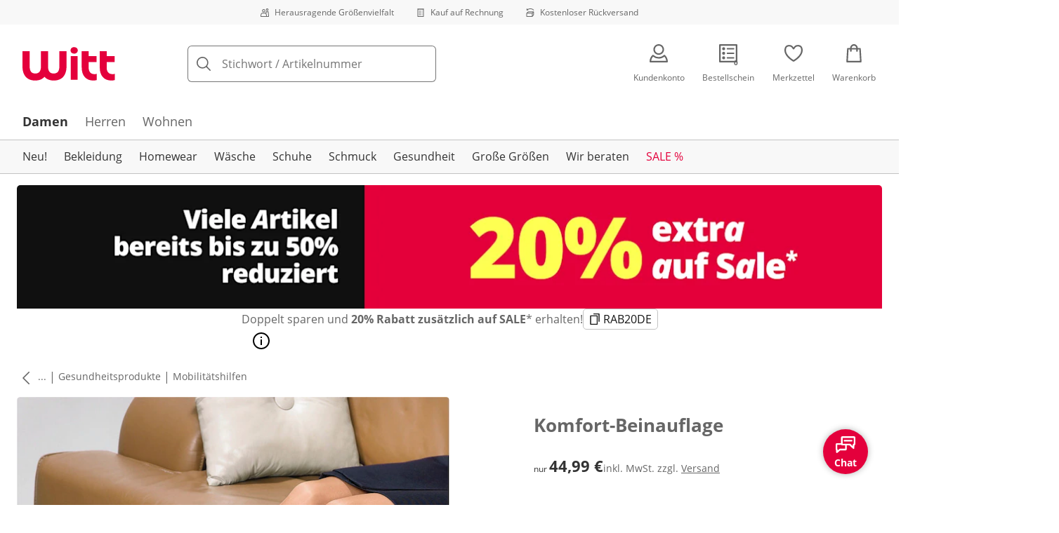

--- FILE ---
content_type: text/html; charset=utf-8
request_url: https://www.witt-weiden.de/p/45876
body_size: 30480
content:
<!DOCTYPE html><html lang="de-DE" translate="no" class="__variable_ee1283 __variable_17ecd9"><head><meta charSet="utf-8"/><meta name="viewport" content="width=device-width, initial-scale=1"/><link rel="preload" as="image" imageSrcSet="https://images.ctfassets.net/0eg8d2xseb9s/28QyjPy8V6xnirFqJZEKS5/d8d889d343c0a7be51cc9b55084855d2/Special_Sizes.svg?q=85&amp;w=96&amp;f=face&amp;fit=fill&amp;fm=webp 576w, https://images.ctfassets.net/0eg8d2xseb9s/28QyjPy8V6xnirFqJZEKS5/d8d889d343c0a7be51cc9b55084855d2/Special_Sizes.svg?q=85&amp;w=96&amp;f=face&amp;fit=fill&amp;fm=webp 768w, https://images.ctfassets.net/0eg8d2xseb9s/28QyjPy8V6xnirFqJZEKS5/d8d889d343c0a7be51cc9b55084855d2/Special_Sizes.svg?q=85&amp;w=96&amp;f=face&amp;fit=fill&amp;fm=webp 992w, https://images.ctfassets.net/0eg8d2xseb9s/28QyjPy8V6xnirFqJZEKS5/d8d889d343c0a7be51cc9b55084855d2/Special_Sizes.svg?q=85&amp;w=96&amp;f=face&amp;fit=fill&amp;fm=webp 1240w" imageSizes="100vw"/><link rel="preload" as="image" imageSrcSet="https://images.ctfassets.net/0eg8d2xseb9s/7zPtq9kQMv5xcm8MhwHsqS/1219a72c6027d70ebfc4bf399eeb6384/Bill.svg?q=85&amp;w=96&amp;f=face&amp;fit=fill&amp;fm=webp 576w, https://images.ctfassets.net/0eg8d2xseb9s/7zPtq9kQMv5xcm8MhwHsqS/1219a72c6027d70ebfc4bf399eeb6384/Bill.svg?q=85&amp;w=96&amp;f=face&amp;fit=fill&amp;fm=webp 768w, https://images.ctfassets.net/0eg8d2xseb9s/7zPtq9kQMv5xcm8MhwHsqS/1219a72c6027d70ebfc4bf399eeb6384/Bill.svg?q=85&amp;w=96&amp;f=face&amp;fit=fill&amp;fm=webp 992w, https://images.ctfassets.net/0eg8d2xseb9s/7zPtq9kQMv5xcm8MhwHsqS/1219a72c6027d70ebfc4bf399eeb6384/Bill.svg?q=85&amp;w=96&amp;f=face&amp;fit=fill&amp;fm=webp 1240w" imageSizes="100vw"/><link rel="preload" as="image" imageSrcSet="https://images.ctfassets.net/0eg8d2xseb9s/4cUke1ddTH7stsW0Sqf6fL/1e8ebbae5424beef56a84a06911a1cca/Return_Shipment.svg?q=85&amp;w=96&amp;f=face&amp;fit=fill&amp;fm=webp 576w, https://images.ctfassets.net/0eg8d2xseb9s/4cUke1ddTH7stsW0Sqf6fL/1e8ebbae5424beef56a84a06911a1cca/Return_Shipment.svg?q=85&amp;w=96&amp;f=face&amp;fit=fill&amp;fm=webp 768w, https://images.ctfassets.net/0eg8d2xseb9s/4cUke1ddTH7stsW0Sqf6fL/1e8ebbae5424beef56a84a06911a1cca/Return_Shipment.svg?q=85&amp;w=96&amp;f=face&amp;fit=fill&amp;fm=webp 992w, https://images.ctfassets.net/0eg8d2xseb9s/4cUke1ddTH7stsW0Sqf6fL/1e8ebbae5424beef56a84a06911a1cca/Return_Shipment.svg?q=85&amp;w=96&amp;f=face&amp;fit=fill&amp;fm=webp 1240w" imageSizes="100vw"/><link rel="preload" as="image" href="https://images.ctfassets.net/0eg8d2xseb9s/ZnSk9vas1wFxRF9LoWQQg/095664acf068b4001fe388575f10dc3d/google-play.svg"/><link rel="preload" as="image" href="https://images.ctfassets.net/0eg8d2xseb9s/5xhd6bCT5zaYiWddp2vdAU/e2c57c311d5e94e407c0f86098fac060/social_icon_facebook.svg"/><link rel="preload" as="image" href="https://images.ctfassets.net/0eg8d2xseb9s/12Kaq60ZHQeQoqUaUrquiG/911ab328d973d06914d7002c267fbd94/social_icon_instagram.svg"/><link rel="preload" as="image" href="https://images.ctfassets.net/0eg8d2xseb9s/1DNx6B93kYivcxHzwAGmTG/add032337c638f16f0fc90d06a059c57/social_icon_pinterest.svg"/><link rel="preload" as="image" href="https://images.ctfassets.net/0eg8d2xseb9s/cLerUzNvAdxKpdRNYgFLU/e92f15c6cb2115b6e62f0e07da586589/EHI_small_1.svg"/><link rel="preload" as="image" href="https://images.ctfassets.net/0eg8d2xseb9s/1mKBNTOcFuc5Wfjcbd6iNg/7c92fb15a59fa5c90b8915a4f339a0d5/trustecom.svg"/><link rel="preload" as="image" href="https://images.ctfassets.net/0eg8d2xseb9s/4cgYw5DS3RYJ8MJZhdJZJM/8f420f9a1380a5766143a84dda5b9c4c/15440_tuev_rheinland_siegel_90_44.jpg"/><link rel="stylesheet" href="https://cdn.wcc.witt-weiden.de/_next/static/css/efe1a9fd2bfb099b.css" crossorigin="anonymous" data-precedence="next"/><link rel="stylesheet" href="https://cdn.wcc.witt-weiden.de/_next/static/css/0721676911424265.css" crossorigin="anonymous" data-precedence="next"/><link rel="stylesheet" href="https://cdn.wcc.witt-weiden.de/_next/static/css/dd6eab3785703353.css" crossorigin="anonymous" data-precedence="next"/><link rel="stylesheet" href="https://cdn.wcc.witt-weiden.de/_next/static/css/715be398208dca58.css" crossorigin="anonymous" data-precedence="next"/><link rel="stylesheet" href="https://cdn.wcc.witt-weiden.de/_next/static/css/bcefb1103594994c.css" crossorigin="anonymous" data-precedence="next"/><link rel="stylesheet" href="https://cdn.wcc.witt-weiden.de/_next/static/css/f367d74285f3b9cf.css" crossorigin="anonymous" data-precedence="next"/><link rel="stylesheet" href="https://cdn.wcc.witt-weiden.de/_next/static/css/ee321617ff7bd9c3.css" crossorigin="anonymous" data-precedence="next"/><link rel="preload" as="script" fetchPriority="low" href="https://cdn.wcc.witt-weiden.de/_next/static/chunks/webpack-14f55292b718df75.js" crossorigin=""/><script src="https://cdn.wcc.witt-weiden.de/_next/static/chunks/54b5fcbb-0ab2171f0f62d8c8.js" async="" crossorigin=""></script><script src="https://cdn.wcc.witt-weiden.de/_next/static/chunks/9368-14c1e0123e33fc79.js" async="" crossorigin=""></script><script src="https://cdn.wcc.witt-weiden.de/_next/static/chunks/main-app-3d6d7534584904e0.js" async="" crossorigin=""></script><script src="https://cdn.wcc.witt-weiden.de/_next/static/chunks/5785-38ddbca4b217efc9.js" async="" crossorigin=""></script><script src="https://cdn.wcc.witt-weiden.de/_next/static/chunks/3466-c37d42dd96e1f171.js" async="" crossorigin=""></script><script src="https://cdn.wcc.witt-weiden.de/_next/static/chunks/3393-04d97037f8a4f26c.js" async="" crossorigin=""></script><script src="https://cdn.wcc.witt-weiden.de/_next/static/chunks/3188-7057502b5ded712a.js" async="" crossorigin=""></script><script src="https://cdn.wcc.witt-weiden.de/_next/static/chunks/7655-04ff3493a54bfe16.js" async="" crossorigin=""></script><script src="https://cdn.wcc.witt-weiden.de/_next/static/chunks/app/(blank)/layout-a812c1f523c4d8df.js" async="" crossorigin=""></script><script src="https://cdn.wcc.witt-weiden.de/_next/static/chunks/f9f50225-c6fceb74028e4156.js" async="" crossorigin=""></script><script src="https://cdn.wcc.witt-weiden.de/_next/static/chunks/f58cf266-f0d099488febbc79.js" async="" crossorigin=""></script><script src="https://cdn.wcc.witt-weiden.de/_next/static/chunks/3556-0fe43b85a93d9372.js" async="" crossorigin=""></script><script src="https://cdn.wcc.witt-weiden.de/_next/static/chunks/9470-9665a12d5ba0cccd.js" async="" crossorigin=""></script><script src="https://cdn.wcc.witt-weiden.de/_next/static/chunks/1801-2927f73d2aa71076.js" async="" crossorigin=""></script><script src="https://cdn.wcc.witt-weiden.de/_next/static/chunks/7856-cb93ae440e4c0eb4.js" async="" crossorigin=""></script><script src="https://cdn.wcc.witt-weiden.de/_next/static/chunks/1628-46389391d45b2ddc.js" async="" crossorigin=""></script><script src="https://cdn.wcc.witt-weiden.de/_next/static/chunks/1806-79b579597b5b6f85.js" async="" crossorigin=""></script><script src="https://cdn.wcc.witt-weiden.de/_next/static/chunks/9582-059e163d3769be7b.js" async="" crossorigin=""></script><script src="https://cdn.wcc.witt-weiden.de/_next/static/chunks/357-c2911e23dae80624.js" async="" crossorigin=""></script><script src="https://cdn.wcc.witt-weiden.de/_next/static/chunks/7731-514e9faea8729bb1.js" async="" crossorigin=""></script><script src="https://cdn.wcc.witt-weiden.de/_next/static/chunks/6885-d3a00badbfc802ad.js" async="" crossorigin=""></script><script src="https://cdn.wcc.witt-weiden.de/_next/static/chunks/4918-a199434269355da7.js" async="" crossorigin=""></script><script src="https://cdn.wcc.witt-weiden.de/_next/static/chunks/6626-4fed16aff1291f01.js" async="" crossorigin=""></script><script src="https://cdn.wcc.witt-weiden.de/_next/static/chunks/6559-d2044efd53e070c8.js" async="" crossorigin=""></script><script src="https://cdn.wcc.witt-weiden.de/_next/static/chunks/6200-2889dc21c75f8f3d.js" async="" crossorigin=""></script><script src="https://cdn.wcc.witt-weiden.de/_next/static/chunks/293-5bbd25ba568fd082.js" async="" crossorigin=""></script><script src="https://cdn.wcc.witt-weiden.de/_next/static/chunks/app/(dynamic)/layout-b66c60154303e905.js" async="" crossorigin=""></script><script src="https://cdn.wcc.witt-weiden.de/_next/static/chunks/4131-90ecdbcf841b476e.js" async="" crossorigin=""></script><script src="https://cdn.wcc.witt-weiden.de/_next/static/chunks/9198-36beda879d0be1f6.js" async="" crossorigin=""></script><script src="https://cdn.wcc.witt-weiden.de/_next/static/chunks/2958-e60de62ce87344e1.js" async="" crossorigin=""></script><script src="https://cdn.wcc.witt-weiden.de/_next/static/chunks/9121-4123c0df6e5daff9.js" async="" crossorigin=""></script><script src="https://cdn.wcc.witt-weiden.de/_next/static/chunks/910-2ac522d8f566b086.js" async="" crossorigin=""></script><script src="https://cdn.wcc.witt-weiden.de/_next/static/chunks/app/(dynamic)/error-93ca4c4b4b0c3513.js" async="" crossorigin=""></script><script src="https://cdn.wcc.witt-weiden.de/_next/static/chunks/2692-e54065b997179ed2.js" async="" crossorigin=""></script><script src="https://cdn.wcc.witt-weiden.de/_next/static/chunks/app/layout-f4149a277721cae2.js" async="" crossorigin=""></script><script src="https://cdn.wcc.witt-weiden.de/_next/static/chunks/9038-b67e6d05b732ea47.js" async="" crossorigin=""></script><script src="https://cdn.wcc.witt-weiden.de/_next/static/chunks/2060-a2b418a438173dd6.js" async="" crossorigin=""></script><script src="https://cdn.wcc.witt-weiden.de/_next/static/chunks/8489-f8197cbaddd88346.js" async="" crossorigin=""></script><script src="https://cdn.wcc.witt-weiden.de/_next/static/chunks/6096-e7e877c77b6a9755.js" async="" crossorigin=""></script><script src="https://cdn.wcc.witt-weiden.de/_next/static/chunks/7903-512792d74e6b6730.js" async="" crossorigin=""></script><script src="https://cdn.wcc.witt-weiden.de/_next/static/chunks/app/(dynamic)/p/%5Bid%5D/page-3cda6cb50189e79c.js" async="" crossorigin=""></script><script src="https://cdn.wcc.witt-weiden.de/_next/static/chunks/3960-36beda879d0be1f6.js" async="" crossorigin=""></script><script src="https://cdn.wcc.witt-weiden.de/_next/static/chunks/app/(dynamic)/page-cb7263178fb2e05b.js" async="" crossorigin=""></script><link rel="preload" href="https://www.googletagmanager.com/gtm.js?id=GTM-T8MSXTG" as="script"/><link rel="preload" href="https://c.searchhub.io/zOnDFbI7E" as="script"/><link rel="preload" href="https://cdn.wcc.witt-weiden.de/_next/static/chunks/4742.6d076fd49e24432d.js" as="script" fetchPriority="low"/><link rel="preload" href="https://cdn.wcc.witt-weiden.de/_next/static/chunks/8931.9126f5afd52fea66.js" as="script" fetchPriority="low"/><link rel="preload" href="https://witt.my.onetrust.eu/cdn/cookies/scripttemplates/otSDKStub.js" as="script"/><link rel="preload" as="image" imageSrcSet="https://cdn.witt.info/images/1f72b8aa664bd22a2046f9a474c0f12e.jpg?brightness=0.97&amp;width=281 281w, https://cdn.witt.info/images/1f72b8aa664bd22a2046f9a474c0f12e.jpg?brightness=0.97&amp;width=384 384w, https://cdn.witt.info/images/1f72b8aa664bd22a2046f9a474c0f12e.jpg?brightness=0.97&amp;width=576 576w, https://cdn.witt.info/images/1f72b8aa664bd22a2046f9a474c0f12e.jpg?brightness=0.97&amp;width=620 620w, https://cdn.witt.info/images/1f72b8aa664bd22a2046f9a474c0f12e.jpg?brightness=0.97&amp;width=768 768w, https://cdn.witt.info/images/1f72b8aa664bd22a2046f9a474c0f12e.jpg?brightness=0.97&amp;width=800 800w, https://cdn.witt.info/images/1f72b8aa664bd22a2046f9a474c0f12e.jpg?brightness=0.97&amp;width=992 992w, https://cdn.witt.info/images/1f72b8aa664bd22a2046f9a474c0f12e.jpg?brightness=0.97&amp;width=1240 1240w" imageSizes="(min-width: 992px) 48vw, (min-width: 768px) 47vw, (min-width: 576px) 50vw, 100vw"/><link rel="preload" href="https://cdn.wcc.witt-weiden.de/_next/static/chunks/616.177885e98adc7ecf.js" as="script" fetchPriority="low"/><link rel="preload" href="https://cdn.wcc.witt-weiden.de/_next/static/chunks/4720.4fa95fd113edc5db.js" as="script" fetchPriority="low"/><link rel="preload" href="https://cdn.wcc.witt-weiden.de/_next/static/chunks/8794.214961edaadbbe45.js" as="script" fetchPriority="low"/><link rel="preload" href="https://cdn.wcc.witt-weiden.de/_next/static/chunks/5323.13a4e20a95f671f9.js" as="script" fetchPriority="low"/><link rel="preload" href="https://cdn.wcc.witt-weiden.de/_next/static/chunks/344.e150aa2f5aa26f86.js" as="script" fetchPriority="low"/><link rel="preload" href="https://cdn.wcc.witt-weiden.de/_next/static/chunks/5130.9131dda29b24fd8f.js" as="script" fetchPriority="low"/><meta name="next-size-adjust" content=""/><title>Komfort-Beinauflage in ecru | Witt</title><meta name="description" content="Komfort-Beinauflage in ecru ab 44,99 € bequem online shoppen ✔Top Kundenservice ✔Ratenkauf ✔Kauf auf Rechnung ➽ Jetzt bestellen!"/><link rel="manifest" href="/manifest.json"/><meta name="robots" content="index, follow"/><meta name="msapplication-config" content="https://cdn.wcc.witt-weiden.de/wwde/browserconfig.xml"/><meta name="msapplication-TileColor" content="#d50d22"/><meta name="theme-color" content="#ffffff"/><link rel="canonical" href="https://www.witt-weiden.de/p/45876"/><link rel="alternate" hrefLang="de-AT" href="https://www.witt-weiden.at/p/45876"/><link rel="alternate" hrefLang="de-CH" href="https://www.witt-weiden.ch/p/45876"/><link rel="alternate" hrefLang="de-DE" href="https://www.witt-weiden.de/p/45876"/><meta name="google-site-verification" content="wVxoeCpWoy4n5uo9dXt6PQECRFZzfcaRi8ckh4OtWow"/><meta property="og:title" content="Komfort-Beinauflage in ecru"/><meta property="og:description" content="Komfort-Beinauflage in ecru ab 44,99 € bequem online shoppen ✔Top Kundenservice ✔Ratenkauf ✔Kauf auf Rechnung ➽ Jetzt bestellen!"/><meta property="og:url" content="https://www.witt-weiden.de/p/45876?utm_campaign=productLinkSharing&amp;utm_medium=share&amp;utm_source=sharedLink"/><meta property="og:site_name" content="Witt"/><meta property="og:image" content="https://cdn.witt.info/images/1f72b8aa664bd22a2046f9a474c0f12e.jpg"/><meta name="twitter:card" content="summary_large_image"/><meta name="twitter:title" content="Komfort-Beinauflage in ecru"/><meta name="twitter:description" content="Komfort-Beinauflage in ecru ab 44,99 € bequem online shoppen ✔Top Kundenservice ✔Ratenkauf ✔Kauf auf Rechnung ➽ Jetzt bestellen!"/><meta name="twitter:image" content="https://cdn.witt.info/images/1f72b8aa664bd22a2046f9a474c0f12e.jpg"/><link rel="apple-touch-icon" href="https://cdn.wcc.witt-weiden.de/wwde/apple-touch-icon-60x60.png?cb=1" sizes="60x60"/><link rel="apple-touch-icon" href="https://cdn.wcc.witt-weiden.de/wwde/apple-touch-icon-76x76.png?cb=1" sizes="76x76"/><link rel="apple-touch-icon" href="https://cdn.wcc.witt-weiden.de/wwde/apple-touch-icon-120x120.png?cb=1" sizes="120x120"/><link rel="apple-touch-icon" href="https://cdn.wcc.witt-weiden.de/wwde/apple-touch-icon-152x152.png?cb=1" sizes="152x152"/><link rel="apple-touch-icon" href="https://cdn.wcc.witt-weiden.de/wwde/apple-touch-icon-180x180.png?cb=1" sizes="180x180"/><link rel="icon" href="https://cdn.wcc.witt-weiden.de/wwde/favicon-16x16.png?cb=1" type="image/png" sizes="16x16"/><link rel="icon" href="https://cdn.wcc.witt-weiden.de/wwde/favicon-32x32.png?cb=1" type="image/png" sizes="32x32"/><link rel="icon" href="https://cdn.wcc.witt-weiden.de/wwde/android-chrome-192x192.png?cb=1" type="image/png" sizes="192x192"/><link rel="icon" href="https://cdn.wcc.witt-weiden.de/wwde/android-chrome-512x512.png?cb=1" type="image/png" sizes="512x512"/><link rel="icon" href="https://cdn.wcc.witt-weiden.de/wwde/favicon-194x194.png?cb=1" type="image/png" sizes="194x194"/><link rel="icon" href="https://cdn.wcc.witt-weiden.de/wwde/favicon.ico?cb=1" type="image/x-icon"/><link rel="mask-icon" href="https://cdn.wcc.witt-weiden.de/wwde/safari-pinned-tab.svg?cb=1" color="#d50d22"/><script src="https://cdn.wcc.witt-weiden.de/_next/static/chunks/polyfills-42372ed130431b0a.js" crossorigin="anonymous" noModule=""></script><style data-styled="" data-styled-version="6.1.19">.dPVHUk{color:currentColor;fill:currentColor;width:18px;height:18px;vertical-align:middle;}/*!sc*/
@media screen and (min-width: 576px){.dPVHUk{width:18px;height:18px;}}/*!sc*/
@media screen and (min-width: 768px){.dPVHUk{width:24px;height:24px;}}/*!sc*/
@media screen and (min-width: 992px){.dPVHUk{width:28px;height:28px;}}/*!sc*/
.kDHULw{margin-right:1rem;color:#666666;fill:#666666;width:1.25em;height:1.25em;vertical-align:middle;}/*!sc*/
.eXzcIB{color:currentColor;fill:currentColor;width:1em;height:1em;vertical-align:middle;}/*!sc*/
.jjfNgk{color:currentColor;fill:currentColor;width:18px;height:18px;vertical-align:middle;}/*!sc*/
@media screen and (min-width: 576px){.jjfNgk{width:18px;height:18px;}}/*!sc*/
@media screen and (min-width: 768px){.jjfNgk{width:24px;height:24px;}}/*!sc*/
@media screen and (min-width: 992px){.jjfNgk{width:26px;height:26px;}}/*!sc*/
.dvtsqP{margin-left:0.25rem;color:currentColor;fill:currentColor;width:0.75rem;height:0.75rem;vertical-align:middle;}/*!sc*/
.jBvoth{color:currentColor;fill:currentColor;width:1.125rem;height:1.125rem;vertical-align:middle;}/*!sc*/
.kEItqt{color:currentColor;fill:currentColor;width:10px;height:10px;vertical-align:middle;}/*!sc*/
.hHCudk{margin-top:-0.125rem;margin-right:0.5rem;color:currentColor;fill:currentColor;width:1em;height:1em;vertical-align:middle;}/*!sc*/
.etwyWd{color:currentColor;fill:currentColor;width:16px;height:16px;vertical-align:middle;}/*!sc*/
.knkoKu{margin:0px;color:currentColor;fill:currentColor;width:1em;height:1em;vertical-align:middle;}/*!sc*/
.jLGsec{margin-right:0.25rem;color:currentColor;fill:currentColor;width:1.25rem;height:1.25rem;vertical-align:middle;}/*!sc*/
.dTwQYQ{color:currentColor;fill:currentColor;width:26px;height:26px;vertical-align:middle;}/*!sc*/
@media screen and (min-width: 992px){.dTwQYQ{width:24px;height:24px;}}/*!sc*/
data-styled.g1[id="sc-4a8d6a11-0"]{content:"dPVHUk,kDHULw,eXzcIB,jjfNgk,dvtsqP,jBvoth,kEItqt,hHCudk,etwyWd,knkoKu,jLGsec,dTwQYQ,"}/*!sc*/
.Toastify{z-index:7;}/*!sc*/
.Toastify__toast-container{width:auto;margin-bottom:120px;margin-left:1rem;}/*!sc*/
@media (min-width: 768px){.Toastify__toast-container{width:400px;margin-right:1.5rem;margin-bottom:6rem;}}/*!sc*/
@media (min-width: 992px){.Toastify__toast-container{width:600px;}}/*!sc*/
.Toastify__toast{padding:0;font-family:inherit;border-radius:5px;background-color:transparent;box-shadow:none;}/*!sc*/
.Toastify__toast-body{padding:0;}/*!sc*/
data-styled.g6[id="sc-global-bYnhvK1"]{content:"sc-global-bYnhvK1,"}/*!sc*/
.ijCJwL{display:-webkit-box;display:-webkit-flex;display:-ms-flexbox;display:flex;-webkit-align-items:center;-webkit-box-align:center;-ms-flex-align:center;align-items:center;color:#666666;padding-top:0.5rem;padding-bottom:0.5rem;padding-left:1rem;padding-right:1rem;}/*!sc*/
.fCWRrt{margin-right:0.5rem;width:small;height:small;}/*!sc*/
.gkTDos{margin-bottom:0.5rem;padding-left:0.5rem;padding-right:0.5rem;width:100%;padding-top:0.75rem;padding-bottom:0.75rem;}/*!sc*/
@media screen and (min-width: 576px){.gkTDos{padding-left:0.5rem;padding-right:0.5rem;}}/*!sc*/
@media screen and (min-width: 768px){.gkTDos{padding-left:0.75rem;padding-right:0.75rem;padding-top:0px;padding-bottom:0px;}}/*!sc*/
@media screen and (min-width: 992px){.gkTDos{padding-left:0.75rem;padding-right:0.75rem;}}/*!sc*/
.cWsudc{display:-webkit-box;display:-webkit-flex;display:-ms-flexbox;display:flex;-webkit-box-flex-wrap:wrap;-webkit-flex-wrap:wrap;-ms-flex-wrap:wrap;flex-wrap:wrap;margin-left:-0.5rem;margin-right:-0.5rem;-webkit-align-items:center;-webkit-box-align:center;-ms-flex-align:center;align-items:center;}/*!sc*/
@media screen and (min-width: 576px){.cWsudc{margin-left:-0.5rem;margin-right:-0.5rem;}}/*!sc*/
@media screen and (min-width: 768px){.cWsudc{margin-left:-0.75rem;margin-right:-0.75rem;}}/*!sc*/
@media screen and (min-width: 992px){.cWsudc{margin-left:-0.75rem;margin-right:-0.75rem;}}/*!sc*/
.giPTbs{padding-left:1.5rem;padding-right:1.5rem;}/*!sc*/
.cBNpro{margin-left:auto;margin-right:auto;margin-top:0px;margin-bottom:0px;}/*!sc*/
.eRibCV{margin-left:auto;margin-right:auto;margin-top:0px;margin-bottom:0px;padding-top:1.5rem;padding-bottom:3rem;}/*!sc*/
.fdKlpQ{gap:0.5rem;display:-webkit-box;display:-webkit-flex;display:-ms-flexbox;display:flex;-webkit-box-flex-wrap:nowrap;-webkit-flex-wrap:nowrap;-ms-flex-wrap:nowrap;flex-wrap:nowrap;margin-left:0px;margin-right:0px;}/*!sc*/
.jimvQk{margin-bottom:1rem;padding-left:0px;padding-right:0px;width:25%;margin:0px;}/*!sc*/
.guA-dZO{width:100%;}/*!sc*/
@media screen and (min-width: 768px){.guA-dZO{width:50%;}}/*!sc*/
.bsgaFl{gap:1.5rem;display:-webkit-box;display:-webkit-flex;display:-ms-flexbox;display:flex;-webkit-flex-direction:column;-ms-flex-direction:column;flex-direction:column;width:100%;}/*!sc*/
@media screen and (min-width: 768px){.bsgaFl{width:50%;}}/*!sc*/
.cKqsCv{display:-webkit-box;display:-webkit-flex;display:-ms-flexbox;display:flex;-webkit-box-flex-wrap:wrap;-webkit-flex-wrap:wrap;-ms-flex-wrap:wrap;flex-wrap:wrap;margin-left:0px;margin-right:0px;padding-top:1.5rem;padding-bottom:1.5rem;}/*!sc*/
.fDIoly{margin-bottom:0px;padding-left:0px;padding-right:0px;width:100vw;}/*!sc*/
@media screen and (min-width: 576px){.fDIoly{width:100%;}}/*!sc*/
.cwYOs{display:-webkit-box;display:-webkit-flex;display:-ms-flexbox;display:flex;-webkit-box-flex-wrap:wrap;-webkit-flex-wrap:wrap;-ms-flex-wrap:wrap;flex-wrap:wrap;margin-left:-0.5rem;margin-right:-0.5rem;}/*!sc*/
@media screen and (min-width: 576px){.cwYOs{margin-left:-0.5rem;margin-right:-0.5rem;}}/*!sc*/
@media screen and (min-width: 768px){.cwYOs{margin-left:-0.75rem;margin-right:-0.75rem;}}/*!sc*/
@media screen and (min-width: 992px){.cwYOs{margin-left:-0.75rem;margin-right:-0.75rem;}}/*!sc*/
.kMYrra{display:-webkit-box;display:-webkit-flex;display:-ms-flexbox;display:flex;-ms-grid-gap:1.5rem;grid-gap:1.5rem;-webkit-box-flex-wrap:wrap;-webkit-flex-wrap:wrap;-ms-flex-wrap:wrap;flex-wrap:wrap;-webkit-box-pack:center;-ms-flex-pack:center;-webkit-justify-content:center;justify-content:center;margin-bottom:2rem;}/*!sc*/
@media screen and (min-width: 768px){.kMYrra{margin-bottom:3rem;}}/*!sc*/
.iiySNL{width:65px;height:24px;}/*!sc*/
.fGBgTe{display:-webkit-box;display:-webkit-flex;display:-ms-flexbox;display:flex;-ms-grid-gap:1.5rem;grid-gap:1.5rem;-webkit-box-flex-wrap:wrap;-webkit-flex-wrap:wrap;-ms-flex-wrap:wrap;flex-wrap:wrap;-webkit-box-pack:center;-ms-flex-pack:center;-webkit-justify-content:center;justify-content:center;}/*!sc*/
.eKgOkk{width:85px;height:32px;margin-right:0px;}/*!sc*/
.cRQsus{z-index:2;}/*!sc*/
@media screen and (min-width: 992px){.cRQsus{position:-webkit-sticky;position:sticky;top:1.5rem;}}/*!sc*/
.gAGXea{padding-left:1rem;padding-right:1rem;}/*!sc*/
@media screen and (min-width: 768px){.gAGXea{padding-left:1.5rem;padding-right:1.5rem;}}/*!sc*/
@media screen and (min-width: 992px){.gAGXea{padding-right:0px;}}/*!sc*/
.epEyqi{margin-bottom:2rem;padding-left:0px;padding-right:0px;width:100%;display:-webkit-box;display:-webkit-flex;display:-ms-flexbox;display:flex;-webkit-box-pack:justify;-webkit-justify-content:space-between;justify-content:space-between;}/*!sc*/
@media screen and (min-width: 992px){.epEyqi{margin-bottom:3rem;}}/*!sc*/
.cEIGCP{margin-right:1rem;-webkit-box-flex:1;-webkit-flex-grow:1;-ms-flex-positive:1;flex-grow:1;}/*!sc*/
@media screen and (min-width: 992px){.cEIGCP{margin-right:1.5rem;}}/*!sc*/
.ibsJuw{margin-bottom:0.75rem;}/*!sc*/
@media screen and (min-width: 768px){.ibsJuw{margin-bottom:1.5rem;}}/*!sc*/
.efFSfz{gap:0.25rem;max-width:350px;display:-webkit-box;display:-webkit-flex;display:-ms-flexbox;display:flex;-webkit-align-items:baseline;-webkit-box-align:baseline;-ms-flex-align:baseline;align-items:baseline;-webkit-box-flex-wrap:wrap;-webkit-flex-wrap:wrap;-ms-flex-wrap:wrap;flex-wrap:wrap;}/*!sc*/
@media screen and (min-width: 768px){.efFSfz{max-width:400px;}}/*!sc*/
.bexhAP{display:-webkit-box;display:-webkit-flex;display:-ms-flexbox;display:flex;-webkit-flex-direction:column;-ms-flex-direction:column;flex-direction:column;-webkit-box-pack:justify;-webkit-justify-content:space-between;justify-content:space-between;}/*!sc*/
.fBLUUw{width:100%;margin-bottom:1.5rem;}/*!sc*/
@media screen and (min-width: 992px){.fBLUUw{margin-bottom:2rem;}}/*!sc*/
.gNSnde{gap:0.5rem;display:-webkit-box;display:-webkit-flex;display:-ms-flexbox;display:flex;-webkit-box-flex-wrap:wrap;-webkit-flex-wrap:wrap;-ms-flex-wrap:wrap;flex-wrap:wrap;-webkit-align-items:center;-webkit-box-align:center;-ms-flex-align:center;align-items:center;}/*!sc*/
.XHCCU{width:100%;}/*!sc*/
@media screen and (min-width: 768px){.XHCCU{padding-left:1.5rem;padding-right:1.5rem;}}/*!sc*/
@media screen and (min-width: 992px){.XHCCU{padding-left:1.5rem;padding-right:0px;}}/*!sc*/
.hFczqb{width:100%;margin-top:2rem;margin-bottom:1rem;padding-left:1rem;padding-right:1rem;}/*!sc*/
@media screen and (min-width: 768px){.hFczqb{padding-left:0px;padding-right:0px;}}/*!sc*/
.eTQqKd{width:100%;margin-bottom:1.5rem;}/*!sc*/
.jYwxXA{width:100%;}/*!sc*/
.hdjxcc{display:-webkit-box;display:-webkit-flex;display:-ms-flexbox;display:flex;padding-left:1.5rem;padding-right:1.5rem;padding-top:1rem;padding-bottom:1rem;background-color:#ECF6FD;-ms-grid-gap:0.75rem;grid-gap:0.75rem;-webkit-align-items:center;-webkit-box-align:center;-ms-flex-align:center;align-items:center;margin-top:1.5rem;margin-left:1rem;margin-right:1rem;}/*!sc*/
@media screen and (min-width: 768px){.hdjxcc{margin-left:0px;margin-right:0px;}}/*!sc*/
.jheqcH{margin-top:1.5rem;margin-left:1rem;margin-right:1rem;}/*!sc*/
@media screen and (min-width: 768px){.jheqcH{margin-left:0px;margin-right:0px;}}/*!sc*/
.bmknyN{margin-right:0.5rem;width:medium;height:medium;}/*!sc*/
.gXQEvm{margin-bottom:0px;padding-left:1rem;padding-right:1rem;grid-area:information;margin-top:2rem;width:100%;}/*!sc*/
@media screen and (min-width: 768px){.gXQEvm{padding-left:1.5rem;padding-right:1.5rem;margin-top:2rem;}}/*!sc*/
@media screen and (min-width: 992px){.gXQEvm{padding-left:0px;padding-right:0px;margin-top:4rem;}}/*!sc*/
.ggUGsq{gap:0.75rem;display:-webkit-box;display:-webkit-flex;display:-ms-flexbox;display:flex;-webkit-flex-direction:column;-ms-flex-direction:column;flex-direction:column;}/*!sc*/
.bOvXyI{display:-webkit-box;display:-webkit-flex;display:-ms-flexbox;display:flex;-webkit-box-flex-wrap:wrap;-webkit-flex-wrap:wrap;-ms-flex-wrap:wrap;flex-wrap:wrap;margin-left:0px;margin-right:0px;}/*!sc*/
@media screen and (min-width: 576px){.bOvXyI{margin-left:0px;margin-right:0px;}}/*!sc*/
@media screen and (min-width: 768px){.bOvXyI{margin-left:-0.75rem;margin-right:-0.75rem;}}/*!sc*/
@media screen and (min-width: 992px){.bOvXyI{margin-left:-0.75rem;margin-right:-0.75rem;}}/*!sc*/
.bKGTwu{margin-bottom:1.5rem;padding-left:0px;padding-right:0px;width:100%;}/*!sc*/
@media screen and (min-width: 576px){.bKGTwu{padding-left:0px;padding-right:0px;width:100%;}}/*!sc*/
@media screen and (min-width: 768px){.bKGTwu{padding-left:0.75rem;padding-right:0.75rem;width:50%;}}/*!sc*/
@media screen and (min-width: 992px){.bKGTwu{padding-left:0.75rem;padding-right:0.75rem;width:100%;}}/*!sc*/
.ecNuh{display:-webkit-box;display:-webkit-flex;display:-ms-flexbox;display:flex;-webkit-box-flex-wrap:wrap;-webkit-flex-wrap:wrap;-ms-flex-wrap:wrap;flex-wrap:wrap;margin-left:0px;margin-right:0px;margin-bottom:2rem;}/*!sc*/
@media screen and (min-width: 576px){.ecNuh{margin-left:0px;margin-right:0px;}}/*!sc*/
@media screen and (min-width: 768px){.ecNuh{margin-left:-0.75rem;margin-right:-0.75rem;}}/*!sc*/
@media screen and (min-width: 992px){.ecNuh{margin-left:-0.75rem;margin-right:-0.75rem;}}/*!sc*/
.bjYgBl{margin-bottom:1rem;padding-left:0px;padding-right:0px;width:100%;}/*!sc*/
@media screen and (min-width: 576px){.bjYgBl{padding-left:0px;padding-right:0px;width:100%;}}/*!sc*/
@media screen and (min-width: 768px){.bjYgBl{padding-left:0.75rem;padding-right:0.75rem;width:50%;}}/*!sc*/
@media screen and (min-width: 992px){.bjYgBl{padding-left:0.75rem;padding-right:0.75rem;width:100%;}}/*!sc*/
data-styled.g7[id="sc-37736c4d-0"]{content:"FxixH,ijCJwL,fCWRrt,gkTDos,cWsudc,giPTbs,cBNpro,eRibCV,fdKlpQ,jimvQk,guA-dZO,bsgaFl,cKqsCv,fDIoly,cwYOs,kMYrra,iiySNL,fGBgTe,eKgOkk,cRQsus,gAGXea,epEyqi,cEIGCP,ibsJuw,efFSfz,bexhAP,fBLUUw,gNSnde,XHCCU,hFczqb,eTQqKd,jYwxXA,hdjxcc,jheqcH,bmknyN,gXQEvm,ggUGsq,bOvXyI,bKGTwu,ecNuh,bjYgBl,"}/*!sc*/
.bxBefP{max-width:77.5rem;}/*!sc*/
data-styled.g8[id="sc-37736c4d-1"]{content:"bxBefP,"}/*!sc*/
.Htmoo{-webkit-hyphens:auto;-moz-hyphens:auto;-ms-hyphens:auto;hyphens:auto;color:var(--layout-color-text,var(--colors-text-color-light));margin-top:0px;margin-bottom:1.5rem;font-weight:400;font-size:1rem;}/*!sc*/
.boSaqD{-webkit-hyphens:auto;-moz-hyphens:auto;-ms-hyphens:auto;hyphens:auto;color:var(--layout-color-text,var(--colors-text-color-light));margin-top:0px;margin-bottom:1.5rem;font-weight:700;font-size:1.125rem;}/*!sc*/
.hOrpTZ{-webkit-hyphens:auto;-moz-hyphens:auto;-ms-hyphens:auto;hyphens:auto;color:var(--layout-color-text,var(--colors-text-color-light));margin-top:0px;margin-bottom:0.5rem;font-weight:400;font-size:1rem;}/*!sc*/
.kglWRr{-webkit-hyphens:auto;-moz-hyphens:auto;-ms-hyphens:auto;hyphens:auto;color:var(--layout-color-text,var(--colors-text-color-light));margin-top:0px;margin-bottom:1.5rem;font-weight:700;font-size:1.125rem;margin:0px;text-align:center;}/*!sc*/
.zAEUJ{-webkit-hyphens:auto;-moz-hyphens:auto;-ms-hyphens:auto;hyphens:auto;color:var(--layout-color-text,var(--colors-text-color-light));margin-top:0px;margin-bottom:0px;font-weight:400;font-size:0.875rem;}/*!sc*/
.ehnhXW{-webkit-hyphens:auto;-moz-hyphens:auto;-ms-hyphens:auto;hyphens:auto;color:var(--layout-color-text,var(--colors-text-color-light));margin-top:0px;margin-bottom:1.5rem;font-weight:400;font-size:0.875rem;margin:0px;}/*!sc*/
.hxjEBp{-webkit-hyphens:auto;-moz-hyphens:auto;-ms-hyphens:auto;hyphens:auto;color:var(--layout-color-text,var(--colors-text-color-light));margin-top:0px;margin-bottom:1.5rem;font-weight:bold;font-size:0.875rem;margin:0px;color:#333333;margin-right:0.25rem;}/*!sc*/
.doFRpE{-webkit-hyphens:auto;-moz-hyphens:auto;-ms-hyphens:auto;hyphens:auto;color:var(--layout-color-text,var(--colors-text-color-light));margin-top:0px;margin-bottom:1.5rem;font-weight:bold;font-size:0.875rem;margin:0px;color:#333333;}/*!sc*/
.jxmwdC{-webkit-hyphens:auto;-moz-hyphens:auto;-ms-hyphens:auto;hyphens:auto;color:var(--layout-color-text,var(--colors-text-color-light));font-weight:700;}/*!sc*/
.leJtnn{-webkit-hyphens:auto;-moz-hyphens:auto;-ms-hyphens:auto;hyphens:auto;color:var(--layout-color-text,var(--colors-text-color-light));margin-top:0px;margin-bottom:1.5rem;font-weight:400;font-size:1rem;margin:0px;}/*!sc*/
data-styled.g9[id="sc-9b31f512-0"]{content:"Htmoo,boSaqD,hOrpTZ,kglWRr,zAEUJ,ehnhXW,hxjEBp,doFRpE,jxmwdC,leJtnn,"}/*!sc*/
.jxqERL{border-bottom:1px solid #eeeeee;margin:1.5rem 0;margin:0px;}/*!sc*/
data-styled.g10[id="sc-9b31f512-1"]{content:"jxqERL,"}/*!sc*/
.kONGfJ{font-family:inherit;line-height:1.3;-webkit-hyphens:auto;-moz-hyphens:auto;-ms-hyphens:auto;hyphens:auto;font-size:1.375rem;font-weight:400;text-transform:none;margin-bottom:0.75rem;margin-top:0px;color:var(--layout-color-text,var(--colors-text-color));margin-bottom:1rem;text-align:center;}/*!sc*/
@media screen and (min-width: 768px){.kONGfJ{font-size:1.625rem;}}/*!sc*/
.exaVir{font-family:inherit;line-height:1.3;-webkit-hyphens:auto;-moz-hyphens:auto;-ms-hyphens:auto;hyphens:auto;font-size:1.125rem;font-weight:400;text-transform:none;margin-bottom:0.75rem;margin-top:0px;color:var(--layout-color-text,var(--colors-text-color));margin-bottom:0.25rem;text-align:center;color:#666666;}/*!sc*/
@media screen and (min-width: 576px){.exaVir{margin-bottom:1rem;}}/*!sc*/
.hfmhSM{font-family:inherit;line-height:1.3;-webkit-hyphens:auto;-moz-hyphens:auto;-ms-hyphens:auto;hyphens:auto;font-size:1.375rem;font-weight:400;text-transform:none;margin-bottom:0.75rem;margin-top:0px;color:var(--layout-color-text,var(--colors-text-color));line-height:1.13;}/*!sc*/
@media screen and (min-width: 768px){.hfmhSM{font-size:1.625rem;}}/*!sc*/
.bbzwMk{font-family:inherit;line-height:1.3;-webkit-hyphens:auto;-moz-hyphens:auto;-ms-hyphens:auto;hyphens:auto;font-size:1.625rem;font-weight:400;text-transform:none;margin-bottom:1rem;margin-top:0px;color:var(--layout-color-text,var(--colors-text-color));font-size:1rem;}/*!sc*/
@media screen and (min-width: 768px){.bbzwMk{font-size:1.875rem;margin-bottom:1.5rem;}}/*!sc*/
@media screen and (min-width: 768px){.bbzwMk{font-size:1.25rem;}}/*!sc*/
@media screen and (min-width: 992px){.bbzwMk{font-size:1.625rem;}}/*!sc*/
.jUbYNa{font-family:inherit;line-height:1.3;-webkit-hyphens:auto;-moz-hyphens:auto;-ms-hyphens:auto;hyphens:auto;font-size:0.875rem;font-weight:700;text-transform:none;margin-bottom:0.75rem;margin-top:0px;color:var(--layout-color-text,var(--colors-text-color));}/*!sc*/
.IUyuG{font-family:inherit;line-height:1.3;-webkit-hyphens:auto;-moz-hyphens:auto;-ms-hyphens:auto;hyphens:auto;font-size:1.25rem;font-weight:400;text-transform:none;margin-bottom:0.75rem;margin-top:0px;color:var(--layout-color-text,var(--colors-text-color));}/*!sc*/
@media screen and (min-width: 768px){.IUyuG{font-size:1.375rem;}}/*!sc*/
data-styled.g11[id="sc-2335ad4b-0"]{content:"kONGfJ,exaVir,hfmhSM,bbzwMk,jUbYNa,IUyuG,"}/*!sc*/
.kEefaW{display:-webkit-inline-box;display:-webkit-inline-flex;display:-ms-inline-flexbox;display:inline-flex;-webkit-align-items:center;-webkit-box-align:center;-ms-flex-align:center;align-items:center;-webkit-box-pack:center;-ms-flex-pack:center;-webkit-justify-content:center;justify-content:center;line-height:1.6;white-space:pre-wrap;text-align:center;-webkit-text-decoration:none;text-decoration:none;border-width:1px;border-style:solid;cursor:pointer;-webkit-transition:background-color 0.2s ease,border-color 0.2s ease;transition:background-color 0.2s ease,border-color 0.2s ease;background-color:#ffffff;border-color:#c3c3c3;color:#333333;width:100%;font-size:1rem;padding-top:11px;padding-bottom:11px;padding-left:14px;padding-right:14px;border-radius:5px;margin-left:0.25rem;margin-right:0.25rem;}/*!sc*/
.kEefaW:disabled{cursor:default;}/*!sc*/
@media (hover: hover),screen and (-ms-high-contrast: active),screen and (-ms-high-contrast: none){.kEefaW:hover:not([disabled]){background-color:#eeeeee;}}/*!sc*/
@media screen and (min-width: 576px){.kEefaW{width:auto;}}/*!sc*/
@media screen and (min-width: 768px){.kEefaW{width:auto;min-width:80px;}}/*!sc*/
@media screen and (min-width: 992px){.kEefaW{width:auto;}}/*!sc*/
.bfLrcE{display:-webkit-inline-box;display:-webkit-inline-flex;display:-ms-inline-flexbox;display:inline-flex;-webkit-align-items:center;-webkit-box-align:center;-ms-flex-align:center;align-items:center;-webkit-box-pack:center;-ms-flex-pack:center;-webkit-justify-content:center;justify-content:center;line-height:1.6;white-space:pre-wrap;text-align:center;-webkit-text-decoration:none;text-decoration:none;border-width:1px;border-style:solid;cursor:pointer;-webkit-transition:background-color 0.2s ease,border-color 0.2s ease;transition:background-color 0.2s ease,border-color 0.2s ease;background-color:#E4003C;border-color:transparent;color:#ffffff;width:auto;font-size:0.875rem;padding-top:10px;padding-bottom:10px;padding-left:12px;padding-right:12px;border-radius:5px;margin-right:0px;}/*!sc*/
.bfLrcE:disabled{cursor:default;}/*!sc*/
@media (hover: hover),screen and (-ms-high-contrast: active),screen and (-ms-high-contrast: none){.bfLrcE:hover:not([disabled]){background-color:#B1002F;}}/*!sc*/
@media screen and (min-width: 576px){.bfLrcE{width:auto;margin-right:0px;}}/*!sc*/
@media screen and (min-width: 768px){.bfLrcE{width:auto;min-width:80px;margin-right:0px;}}/*!sc*/
@media screen and (min-width: 992px){.bfLrcE{width:auto;margin-right:2rem;}}/*!sc*/
.egjIt{display:-webkit-inline-box;display:-webkit-inline-flex;display:-ms-inline-flexbox;display:inline-flex;-webkit-align-items:center;-webkit-box-align:center;-ms-flex-align:center;align-items:center;-webkit-box-pack:center;-ms-flex-pack:center;-webkit-justify-content:center;justify-content:center;line-height:1.6;white-space:pre-wrap;text-align:center;-webkit-text-decoration:none;text-decoration:none;border-width:1px;border-style:solid;cursor:pointer;-webkit-transition:background-color 0.2s ease,border-color 0.2s ease;transition:background-color 0.2s ease,border-color 0.2s ease;background-color:#E4003C;border-color:#757575;color:#ffffff;width:100%;font-size:1rem;padding-top:0.75rem;padding-bottom:0.75rem;padding-left:1rem;padding-right:1rem;border-radius:5px;margin-left:0.25rem;margin-right:0px;border-bottom-right-radius:5px;border-top-right-radius:5px;}/*!sc*/
.egjIt:disabled{cursor:default;}/*!sc*/
@media (hover: hover),screen and (-ms-high-contrast: active),screen and (-ms-high-contrast: none){.egjIt:hover:not([disabled]){background-color:#B1002F;}}/*!sc*/
@media screen and (min-width: 576px){.egjIt{width:auto;}}/*!sc*/
@media screen and (min-width: 768px){.egjIt{width:auto;min-width:80px;}}/*!sc*/
@media screen and (min-width: 992px){.egjIt{width:auto;}}/*!sc*/
.gNRSdF{display:-webkit-inline-box;display:-webkit-inline-flex;display:-ms-inline-flexbox;display:inline-flex;-webkit-align-items:center;-webkit-box-align:center;-ms-flex-align:center;align-items:center;-webkit-box-pack:center;-ms-flex-pack:center;-webkit-justify-content:center;justify-content:center;line-height:1.6;white-space:pre-wrap;text-align:center;-webkit-text-decoration:none;text-decoration:none;border-width:1px;border-style:solid;cursor:pointer;-webkit-transition:background-color 0.2s ease,border-color 0.2s ease;transition:background-color 0.2s ease,border-color 0.2s ease;background-color:#ffffff;border-color:#c3c3c3;color:#333333;width:100%;font-size:1rem;padding-top:11px;padding-bottom:11px;padding-left:14px;padding-right:14px;border-radius:5px;}/*!sc*/
.gNRSdF:disabled{cursor:default;}/*!sc*/
@media (hover: hover),screen and (-ms-high-contrast: active),screen and (-ms-high-contrast: none){.gNRSdF:hover:not([disabled]){background-color:#eeeeee;}}/*!sc*/
@media screen and (min-width: 576px){.gNRSdF{width:auto;}}/*!sc*/
@media screen and (min-width: 768px){.gNRSdF{width:auto;min-width:80px;}}/*!sc*/
@media screen and (min-width: 992px){.gNRSdF{width:auto;}}/*!sc*/
.cszfGy{display:-webkit-inline-box;display:-webkit-inline-flex;display:-ms-inline-flexbox;display:inline-flex;-webkit-align-items:center;-webkit-box-align:center;-ms-flex-align:center;align-items:center;-webkit-box-pack:center;-ms-flex-pack:center;-webkit-justify-content:center;justify-content:center;line-height:1.6;white-space:pre-wrap;text-align:center;-webkit-text-decoration:none;text-decoration:none;border-width:1px;border-style:solid;cursor:pointer;-webkit-transition:background-color 0.2s ease,border-color 0.2s ease;transition:background-color 0.2s ease,border-color 0.2s ease;background-color:#E4003C;border-color:transparent;color:#ffffff;width:100%;font-size:1rem;padding-top:11px;padding-bottom:11px;padding-left:14px;padding-right:14px;border-radius:5px;}/*!sc*/
.cszfGy:disabled{cursor:default;}/*!sc*/
@media (hover: hover),screen and (-ms-high-contrast: active),screen and (-ms-high-contrast: none){.cszfGy:hover:not([disabled]){background-color:#B1002F;}}/*!sc*/
@media screen and (min-width: 576px){.cszfGy{width:auto;}}/*!sc*/
@media screen and (min-width: 768px){.cszfGy{width:auto;min-width:80px;}}/*!sc*/
@media screen and (min-width: 992px){.cszfGy{width:auto;}}/*!sc*/
data-styled.g20[id="sc-9931bfa3-0"]{content:"kEefaW,bfLrcE,egjIt,gNRSdF,cszfGy,"}/*!sc*/
.zMItC{position:fixed;bottom:4rem;left:50%;z-index:3;width:100%;max-width:77.5rem;text-align:center;-webkit-transform:translate(-50%,0);-moz-transform:translate(-50%,0);-ms-transform:translate(-50%,0);transform:translate(-50%,0);pointer-events:none;}/*!sc*/
@media (min-width: 992px){.zMItC{top:1.25rem;text-align:right;}}/*!sc*/
data-styled.g21[id="sc-cd36f0e3-0"]{content:"zMItC,"}/*!sc*/
.hDXXRw{pointer-events:auto;}/*!sc*/
data-styled.g22[id="sc-9e1dd0a3-0"]{content:"hDXXRw,"}/*!sc*/
.JWvLg{visibility:hidden;opacity:0;-webkit-transition:visibility 0.2s ease,opacity 0.2s ease;transition:visibility 0.2s ease,opacity 0.2s ease;z-index:2;}/*!sc*/
data-styled.g23[id="sc-9e1dd0a3-1"]{content:"JWvLg,"}/*!sc*/
.exaoql{clip:rect(0 0 0 0);-webkit-clip-path:inset(50%);clip-path:inset(50%);height:1px;overflow:hidden;position:absolute;white-space:nowrap;width:1px;}/*!sc*/
data-styled.g24[id="sc-8adda1b4-0"]{content:"exaoql,"}/*!sc*/
.dSIkwe{cursor:pointer;-webkit-text-decoration:underline;text-decoration:underline;color:var(--layout-color-text, var(--colors-text-color));}/*!sc*/
.dSIkwe:hover{outline-width:0;}/*!sc*/
@media (hover: hover),screen and (-ms-high-contrast: active),screen and (-ms-high-contrast: none){.dSIkwe:hover{-webkit-text-decoration:none;text-decoration:none;}}/*!sc*/
.eWJkzI{cursor:pointer;margin-left:0.25rem;-webkit-text-decoration:underline;text-decoration:underline;color:var(--layout-color-text, var(--colors-text-color));}/*!sc*/
.eWJkzI:hover{outline-width:0;}/*!sc*/
@media (hover: hover),screen and (-ms-high-contrast: active),screen and (-ms-high-contrast: none){.eWJkzI:hover{-webkit-text-decoration:none;text-decoration:none;}}/*!sc*/
.gLmAUK{cursor:pointer;-webkit-text-decoration:none;text-decoration:none;color:var(--layout-color-text, var(--colors-text-color));}/*!sc*/
.gLmAUK:hover{outline-width:0;}/*!sc*/
@media (hover: hover),screen and (-ms-high-contrast: active),screen and (-ms-high-contrast: none){.gLmAUK:hover{-webkit-text-decoration:underline;text-decoration:underline;}}/*!sc*/
.gcKUzu{cursor:pointer;margin-right:0.75rem;-webkit-text-decoration:underline;text-decoration:underline;color:var(--layout-color-text, var(--colors-text-color));}/*!sc*/
.gcKUzu:hover{outline-width:0;}/*!sc*/
@media (hover: hover),screen and (-ms-high-contrast: active),screen and (-ms-high-contrast: none){.gcKUzu:hover{-webkit-text-decoration:none;text-decoration:none;}}/*!sc*/
data-styled.g25[id="sc-5461739d-0"]{content:"dSIkwe,eWJkzI,gLmAUK,gcKUzu,"}/*!sc*/
.ibTMqD{position:absolute;-webkit-clip-path:polygon(0 0,0 0,0 0,0 0);-webkit-clip-path:polygon(0 0,0 0,0 0,0 0);clip-path:polygon(0 0,0 0,0 0,0 0);overflow:hidden;white-space:nowrap;width:1px;height:1px;background-color:#f8f8f8;font-weight:bold;-webkit-transition:all 0.3s ease;transition:all 0.3s ease;}/*!sc*/
.ibTMqD:focus-visible{-webkit-clip-path:none;-webkit-clip-path:none;clip-path:none;width:auto;height:auto;overflow:visible;-webkit-text-decoration:none;text-decoration:none;white-space:normal;z-index:10;margin:0.5rem;padding:0.5rem;}/*!sc*/
data-styled.g26[id="sc-814622b2-0"]{content:"ibTMqD,"}/*!sc*/
.eNTHNN{background-color:var(--layout-colors-default-background-color);--layout-color-background:var(--layout-colors-default-background-color);--layout-color-text:var(--layout-colors-default-color);color:var(--layout-color-text);display:-webkit-inline-box;display:-webkit-inline-flex;display:-ms-inline-flexbox;display:inline-flex;-webkit-align-items:center;-webkit-box-align:center;-ms-flex-align:center;align-items:center;-webkit-box-pack:center;-ms-flex-pack:center;-webkit-justify-content:center;justify-content:center;font-size:8px;line-height:1;padding:0 0.6em;height:2em;min-width:2em;border-radius:2em;text-align:center;font-weight:700;position:absolute;right:-8px;bottom:-8px;}/*!sc*/
@media screen and (min-width: 768px){.eNTHNN{bottom:-12px;font-size:10px;}}/*!sc*/
@media screen and (min-width: 992px){.eNTHNN{bottom:-10px;}}/*!sc*/
data-styled.g27[id="sc-4fbac3cb-0"]{content:"eNTHNN,"}/*!sc*/
.hFShYn{display:-webkit-box;display:-webkit-flex;display:-ms-flexbox;display:flex;-webkit-flex:1 0 auto;-ms-flex:1 0 auto;flex:1 0 auto;-webkit-flex-direction:column;-ms-flex-direction:column;flex-direction:column;-webkit-box-pack:center;-ms-flex-pack:center;-webkit-justify-content:center;justify-content:center;-webkit-align-items:center;-webkit-box-align:center;-ms-flex-align:center;align-items:center;text-align:center;cursor:pointer;-webkit-user-select:none;-moz-user-select:none;-ms-user-select:none;user-select:none;}/*!sc*/
data-styled.g28[id="sc-334a5c04-0"]{content:"hFShYn,"}/*!sc*/
.fOTQoG{color:inherit;-webkit-text-decoration:none;text-decoration:none;}/*!sc*/
@media (hover:hover){.fOTQoG{-webkit-transition:color 0.2s ease,-webkit-transform 0.2s ease;transition:color 0.2s ease,transform 0.2s ease;-webkit-transform:scale(1);-moz-transform:scale(1);-ms-transform:scale(1);transform:scale(1);}.fOTQoG:hover{color:#333333;-webkit-transform:scale(1.1);-moz-transform:scale(1.1);-ms-transform:scale(1.1);transform:scale(1.1);}}/*!sc*/
data-styled.g29[id="sc-334a5c04-1"]{content:"fOTQoG,"}/*!sc*/
.ehMyan{display:none;margin-top:0.75rem;font-size:0.75rem;}/*!sc*/
@media (min-width: 992px){.ehMyan{display:block;}}/*!sc*/
data-styled.g30[id="sc-334a5c04-2"]{content:"ehMyan,"}/*!sc*/
.htRJlc{position:relative;display:-webkit-box;display:-webkit-flex;display:-ms-flexbox;display:flex;}/*!sc*/
data-styled.g31[id="sc-334a5c04-3"]{content:"htRJlc,"}/*!sc*/
.iGRYpR{position:relative;display:inline;}/*!sc*/
data-styled.g32[id="sc-334a5c04-4"]{content:"iGRYpR,"}/*!sc*/
.drFtyO{position:relative;display:-webkit-box;display:-webkit-flex;display:-ms-flexbox;display:flex;}/*!sc*/
data-styled.g34[id="sc-1a1eaaa6-1"]{content:"drFtyO,"}/*!sc*/
.eILnFh{display:-webkit-box;display:-webkit-flex;display:-ms-flexbox;display:flex;-webkit-box-flex:1;-webkit-flex-grow:1;-ms-flex-positive:1;flex-grow:1;-webkit-flex-direction:column;-ms-flex-direction:column;flex-direction:column;-webkit-box-pack:center;-ms-flex-pack:center;-webkit-justify-content:center;justify-content:center;-webkit-align-items:center;-webkit-box-align:center;-ms-flex-align:center;align-items:center;box-sizing:content-box;height:100%;text-align:center;cursor:pointer;-webkit-user-select:none;-moz-user-select:none;-ms-user-select:none;user-select:none;}/*!sc*/
@media (min-width: 992px){.eILnFh{display:none;}}/*!sc*/
.eILnFh svg{pointer-events:none;}/*!sc*/
data-styled.g36[id="sc-62285929-0"]{content:"eILnFh,"}/*!sc*/
.kJGfET{display:block;font-size:0.75rem;}/*!sc*/
data-styled.g37[id="sc-62285929-1"]{content:"kJGfET,"}/*!sc*/
.ilRJix{-webkit-box-flex:6;-webkit-flex-grow:6;-ms-flex-positive:6;flex-grow:6;-webkit-flex-shrink:0;-ms-flex-negative:0;flex-shrink:0;width:2.625rem;max-width:64px;}/*!sc*/
@media (min-width:360px){.ilRJix{-webkit-box-flex:1;-webkit-flex-grow:1;-ms-flex-positive:1;flex-grow:1;}}/*!sc*/
@media (min-width: 576px){.ilRJix{width:3rem;}}/*!sc*/
@media (min-width: 768px){.ilRJix{-webkit-box-flex:0;-webkit-flex-grow:0;-ms-flex-positive:0;flex-grow:0;width:72px;max-width:72px;}}/*!sc*/
@media (min-width: 992px){.ilRJix{display:none;}}/*!sc*/
data-styled.g39[id="sc-ec18e98e-0"]{content:"ilRJix,"}/*!sc*/
.cLmWyI{display:block;width:100%;height:auto;width:68px;height:24px;}/*!sc*/
@media screen and (min-width: 576px){.cLmWyI{width:72px;height:26px;}}/*!sc*/
@media screen and (min-width: 768px){.cLmWyI{width:88px;height:32px;}}/*!sc*/
@media screen and (min-width: 992px){.cLmWyI{width:132px;height:48px;}}/*!sc*/
.bvZNQM{display:block;width:100%;height:auto;}/*!sc*/
data-styled.g40[id="sc-689221d4-0"]{content:"cLmWyI,bvZNQM,"}/*!sc*/
@media (min-width: 768px){.dYUZJR{display:none;}}/*!sc*/
.djlsdc{display:none;}/*!sc*/
@media (min-width: 768px){.djlsdc{display:block;}}/*!sc*/
.ghVPZh{display:none;}/*!sc*/
@media (min-width: 576px){.ghVPZh{display:block;}}/*!sc*/
.jsPwDX{display:none;}/*!sc*/
@media (min-width: 992px){.jsPwDX{display:block;}}/*!sc*/
@media (min-width: 992px){.gHrXmC{display:none;}}/*!sc*/
.cARTVZ{width:100%;}/*!sc*/
@media (min-width: 992px){.cARTVZ{display:none;}}/*!sc*/
data-styled.g41[id="sc-b1238c6a-0"]{content:"dYUZJR,djlsdc,ghVPZh,jsPwDX,gHrXmC,cARTVZ,"}/*!sc*/
.cYuOyh{display:-webkit-box;display:-webkit-flex;display:-ms-flexbox;display:flex;-webkit-box-flex:30;-webkit-flex-grow:30;-ms-flex-positive:30;flex-grow:30;-webkit-flex-shrink:0;-ms-flex-negative:0;flex-shrink:0;width:calc(2.625rem * 5);max-width:calc(64px * 5);height:100%;margin-left:auto;}/*!sc*/
@media (min-width:360px){.cYuOyh{-webkit-box-flex:5;-webkit-flex-grow:5;-ms-flex-positive:5;flex-grow:5;}}/*!sc*/
@media (min-width: 576px){.cYuOyh{-webkit-box-flex:4;-webkit-flex-grow:4;-ms-flex-positive:4;flex-grow:4;-webkit-flex-shrink:0;-ms-flex-negative:0;flex-shrink:0;width:calc(3rem * 4);max-width:calc(64px * 4);}}/*!sc*/
@media (min-width: 768px){.cYuOyh{-webkit-box-flex:0;-webkit-flex-grow:0;-ms-flex-positive:0;flex-grow:0;width:calc(72px * 4);max-width:calc(72px * 4);}}/*!sc*/
@media (min-width: 992px){.cYuOyh{width:calc(112px * 4);max-width:calc(112px * 4);}}/*!sc*/
data-styled.g42[id="sc-f2500f3f-0"]{content:"cYuOyh,"}/*!sc*/
@media (min-width: 576px){.lkFdta{display:none;}}/*!sc*/
data-styled.g43[id="sc-1d70c70e-0"]{content:"lkFdta,"}/*!sc*/
.hAgoJc{width:'none';}/*!sc*/
@media (min-width: 768px){.hAgoJc{width:57.59px;}}/*!sc*/
@media (min-width: 992px){.hAgoJc{width:76.86px;}}/*!sc*/
data-styled.g44[id="sc-e60aecc4-0"]{content:"hAgoJc,"}/*!sc*/
.lfJMTf.lfJMTf{-webkit-box-flex:0;-webkit-flex-grow:0;-ms-flex-positive:0;flex-grow:0;-webkit-flex-shrink:0;-ms-flex-negative:0;flex-shrink:0;width:auto;min-width:0;margin:0;padding:0;border:none;border-radius:0;position:relative;margin-left:0.25rem;margin-right:0.25rem;}/*!sc*/
.lfJMTf.lfJMTf svg{font-size:1rem;}/*!sc*/
.fDioXb.fDioXb{-webkit-box-flex:0;-webkit-flex-grow:0;-ms-flex-positive:0;flex-grow:0;-webkit-flex-shrink:0;-ms-flex-negative:0;flex-shrink:0;width:auto;min-width:0;margin:0;padding:0;border:none;border-radius:0;position:relative;margin-left:0.25rem;margin-right:0px;padding-left:1rem;padding-right:1rem;padding-top:0.75rem;padding-bottom:0.75rem;border-bottom-right-radius:5px;border-top-right-radius:5px;border-color:#757575;}/*!sc*/
.fDioXb.fDioXb svg{font-size:1rem;}/*!sc*/
data-styled.g50[id="sc-3ea2d100-1"]{content:"lfJMTf,fDioXb,"}/*!sc*/
.gPiPnq{visibility:visible;opacity:1;}/*!sc*/
data-styled.g52[id="sc-3ea2d100-3"]{content:"gPiPnq,"}/*!sc*/
.hRNTBA{width:100%;display:-webkit-inline-box;display:-webkit-inline-flex;display:-ms-inline-flexbox;display:inline-flex;-webkit-align-items:center;-webkit-box-align:center;-ms-flex-align:center;align-items:center;-webkit-box-pack:justify;-webkit-justify-content:space-between;justify-content:space-between;line-height:160%;visibility:hidden;position:absolute;color:#666666;font-family:var(--font-open-sans);font-style:normal;}/*!sc*/
.hRNTBA .text-label{font-size:0.875rem;font-weight:700;}/*!sc*/
.hRNTBA .text-optional-label{font-size:0.75rem;font-weight:400;}/*!sc*/
.fAlRHQ{width:100%;display:-webkit-inline-box;display:-webkit-inline-flex;display:-ms-inline-flexbox;display:inline-flex;-webkit-align-items:center;-webkit-box-align:center;-ms-flex-align:center;align-items:center;-webkit-box-pack:justify;-webkit-justify-content:space-between;justify-content:space-between;line-height:160%;color:#666666;font-family:var(--font-open-sans);font-style:normal;}/*!sc*/
.fAlRHQ .text-label{font-size:0.875rem;font-weight:700;}/*!sc*/
.fAlRHQ .text-optional-label{font-size:0.75rem;font-weight:400;}/*!sc*/
data-styled.g53[id="sc-40057963-0"]{content:"hRNTBA,fAlRHQ,"}/*!sc*/
.jnGfsr{display:inline-block;width:1px;height:calc(calc(1.6em + 0.6875rem + 0.6875rem + 1px + 1px) - 10px);margin:auto 0.5rem;background-color:#666666;}/*!sc*/
data-styled.g54[id="sc-40057963-1"]{content:"jnGfsr,"}/*!sc*/
.bAhFjE{display:-webkit-inline-box;display:-webkit-inline-flex;display:-ms-inline-flexbox;display:inline-flex;-webkit-align-items:center;-webkit-box-align:center;-ms-flex-align:center;align-items:center;display:none;}/*!sc*/
.dHTHRh{display:-webkit-inline-box;display:-webkit-inline-flex;display:-ms-inline-flexbox;display:inline-flex;-webkit-align-items:center;-webkit-box-align:center;-ms-flex-align:center;align-items:center;}/*!sc*/
data-styled.g55[id="sc-40057963-2"]{content:"bAhFjE,dHTHRh,"}/*!sc*/
.iamsbk{display:-webkit-box;display:-webkit-flex;display:-ms-flexbox;display:flex;-webkit-flex:1;-ms-flex:1;flex:1;width:100%;min-width:0;height:calc(1.6em + 0.6875rem + 0.6875rem + 1px + 1px);overflow:hidden;color:#333333;line-height:1.6;text-overflow:ellipsis;background-color:#ffffff;border:1px solid #757575;-webkit-appearance:none;-moz-appearance:none;-ms-appearance:none;appearance:none;border-radius:5px;box-sizing:border-box;padding:0.6875rem 0.875rem;font-size:1rem;-webkit-transition:background-color 0.2s ease;transition:background-color 0.2s ease;border:none;outline:none;box-shadow:none;-webkit-flex:1 0 0;-ms-flex:1 0 0;flex:1 0 0;display:-webkit-box;display:-webkit-flex;display:-ms-flexbox;display:flex;gap:10px;-webkit-align-items:center;-webkit-box-align:center;-ms-flex-align:center;align-items:center;-webkit-align-self:stretch;-ms-flex-item-align:stretch;-ms-grid-row-align:stretch;align-self:stretch;background-color:transparent;padding:0.75rem 0px;}/*!sc*/
.iamsbk::-webkit-inner-spin-button,.iamsbk::-webkit-outer-spin-button{margin:0;-webkit-appearance:none;}/*!sc*/
.iamsbk[type='number']{-moz-appearance:textfield;}/*!sc*/
.iamsbk:-webkit-autofill,.iamsbk:-webkit-autofill:hover,.iamsbk:-webkit-autofill:focus,.iamsbk:-webkit-autofill:active{-webkit-box-shadow:0 0 0px 1000px var(--webkit-box-shadow-color) inset!important;-webkit-text-fill-color:inherit!important;-webkit-transition:background-color 5000s ease-in-out 0s;transition:background-color 5000s ease-in-out 0s;}/*!sc*/
.iamsbk:disabled{color:#333333;}/*!sc*/
.iamsbk::-webkit-input-placeholder{color:#757575;}/*!sc*/
.iamsbk::-moz-placeholder{color:#757575;}/*!sc*/
.iamsbk:-ms-input-placeholder{color:#757575;}/*!sc*/
.iamsbk::placeholder{color:#757575;}/*!sc*/
data-styled.g56[id="sc-40057963-3"]{content:"iamsbk,"}/*!sc*/
.bFubSF{position:relative;display:-webkit-box;display:-webkit-flex;display:-ms-flexbox;display:flex;-webkit-box-flex-wrap:nowrap;-webkit-flex-wrap:nowrap;-ms-flex-wrap:nowrap;flex-wrap:nowrap;-webkit-align-items:center;-webkit-box-align:center;-ms-flex-align:center;align-items:center;-webkit-align-self:stretch;-ms-flex-item-align:stretch;-ms-grid-row-align:stretch;align-self:stretch;padding:0px 1rem;border-radius:5px;background-color:#ffffff;-webkit-transition:all 0.2s ease;transition:all 0.2s ease;box-shadow:0 0 0 1px #757575;--webkit-box-shadow-color:#ffffff;width:80%;border-bottom-left-radius:5px;border-bottom-right-radius:5px;padding-left:0.75rem;padding-right:0.75rem;}/*!sc*/
.bFubSF[data-wrapping-textarea='true']{-webkit-align-items:flex-start;-webkit-box-align:flex-start;-ms-flex-align:flex-start;align-items:flex-start;}/*!sc*/
.bFubSF[data-hovered='true']:not([data-valid='true']):not([data-invalid='true']){background-color:#f8f8f8;box-shadow:0 0 0 2px #757575;}/*!sc*/
.bFubSF[data-hovered='true']:not([data-valid='true']):not([data-invalid='true']) input{background:transparent;--webkit-box-shadow-color:#f8f8f8;}/*!sc*/
.bFubSF[data-hovered='true']:not([data-valid='true']):not([data-invalid='true']) textarea{background:transparent;}/*!sc*/
.bFubSF[data-focus-within='true']:not([data-valid='true']):not( [data-invalid='true'] ){box-shadow:0 0 0 2px #757575;}/*!sc*/
.bFubSF[data-focus-within='true']:not([data-valid='true']):not( [data-invalid='true'] ).bFubSF[data-focus-within='true']:not([data-valid='true']):not( [data-invalid='true'] ).bFubSF[data-focus-within='true']:not([data-valid='true']):not( [data-invalid='true'] )>input{background:transparent;box-shadow:none;}/*!sc*/
.bFubSF[data-focus-within='true']:not([data-valid='true']):not( [data-invalid='true'] ).bFubSF[data-focus-within='true']:not([data-valid='true']):not( [data-invalid='true'] ).bFubSF[data-focus-within='true']:not([data-valid='true']):not( [data-invalid='true'] )>textarea{background:transparent;box-shadow:none;}/*!sc*/
.bFubSF:has(input[value]:not([value=''])):not([data-valid='true']):not( [data-invalid='true'] ){box-shadow:0 0 0 2px #757575;}/*!sc*/
.bFubSF.bFubSF[data-focus-visible='true'][data-focus-within='true']:not( :has(button[data-focus-visible='true']) ){outline:none;box-shadow:0 0 0 3px white,0 0 0 5px var(--colors-outline);-webkit-transition:box-shadow 0.2s ease;transition:box-shadow 0.2s ease;-webkit-translate:0 0 0;-moz-translate:0 0 0;-ms-translate:0 0 0;translate:0 0 0;}/*!sc*/
.bFubSF.bFubSF[data-focus-visible='true'][data-focus-within='true']:not( :has(button[data-focus-visible='true']) ).bFubSF.bFubSF[data-focus-visible='true'][data-focus-within='true']:not( :has(button[data-focus-visible='true']) ).bFubSF.bFubSF[data-focus-visible='true'][data-focus-within='true']:not( :has(button[data-focus-visible='true']) )>textarea{outline:none;box-shadow:none;}/*!sc*/
.bFubSF.bFubSF[data-focus-visible='true'][data-focus-within='true']:not( :has(button[data-focus-visible='true']) ).bFubSF.bFubSF[data-focus-visible='true'][data-focus-within='true']:not( :has(button[data-focus-visible='true']) ).bFubSF.bFubSF[data-focus-visible='true'][data-focus-within='true']:not( :has(button[data-focus-visible='true']) )>input{outline:none;box-shadow:none;}/*!sc*/
.bFubSF[data-valid='true']{box-shadow:0 0 0 2px #008800;}/*!sc*/
.bFubSF[data-invalid='true']{box-shadow:0 0 0 2px #E4003C;}/*!sc*/
.bFubSF[data-invalid='true'].bFubSF[data-invalid='true'].bFubSF[data-invalid='true']>input{outline:none;box-shadow:none;}/*!sc*/
.bFubSF[data-disabled='true']{box-shadow:0 0 0 1px #c3c3c3;}/*!sc*/
.bFubSF[data-disabled='true'] input{color:#757575;pointer-events:none;}/*!sc*/
.bFubSF[data-disabled='true'][data-disabled='true']:has(input[value]:not([value=''])){box-shadow:0 0 0 2px #c3c3c3;}/*!sc*/
.fbBQmG{position:relative;display:-webkit-box;display:-webkit-flex;display:-ms-flexbox;display:flex;-webkit-box-flex-wrap:nowrap;-webkit-flex-wrap:nowrap;-ms-flex-wrap:nowrap;flex-wrap:nowrap;-webkit-align-items:center;-webkit-box-align:center;-ms-flex-align:center;align-items:center;-webkit-align-self:stretch;-ms-flex-item-align:stretch;-ms-grid-row-align:stretch;align-self:stretch;padding:0px 1rem;border-radius:5px;background-color:#ffffff;-webkit-transition:all 0.2s ease;transition:all 0.2s ease;box-shadow:0 0 0 1px #757575;--webkit-box-shadow-color:#ffffff;padding-right:0px;}/*!sc*/
.fbBQmG[data-wrapping-textarea='true']{-webkit-align-items:flex-start;-webkit-box-align:flex-start;-ms-flex-align:flex-start;align-items:flex-start;}/*!sc*/
.fbBQmG[data-hovered='true']:not([data-valid='true']):not([data-invalid='true']){background-color:#f8f8f8;box-shadow:0 0 0 2px #757575;}/*!sc*/
.fbBQmG[data-hovered='true']:not([data-valid='true']):not([data-invalid='true']) input{background:transparent;--webkit-box-shadow-color:#f8f8f8;}/*!sc*/
.fbBQmG[data-hovered='true']:not([data-valid='true']):not([data-invalid='true']) textarea{background:transparent;}/*!sc*/
.fbBQmG[data-focus-within='true']:not([data-valid='true']):not( [data-invalid='true'] ){box-shadow:0 0 0 2px #757575;}/*!sc*/
.fbBQmG[data-focus-within='true']:not([data-valid='true']):not( [data-invalid='true'] ).fbBQmG[data-focus-within='true']:not([data-valid='true']):not( [data-invalid='true'] ).fbBQmG[data-focus-within='true']:not([data-valid='true']):not( [data-invalid='true'] )>input{background:transparent;box-shadow:none;}/*!sc*/
.fbBQmG[data-focus-within='true']:not([data-valid='true']):not( [data-invalid='true'] ).fbBQmG[data-focus-within='true']:not([data-valid='true']):not( [data-invalid='true'] ).fbBQmG[data-focus-within='true']:not([data-valid='true']):not( [data-invalid='true'] )>textarea{background:transparent;box-shadow:none;}/*!sc*/
.fbBQmG:has(input[value]:not([value=''])):not([data-valid='true']):not( [data-invalid='true'] ){box-shadow:0 0 0 2px #757575;}/*!sc*/
.fbBQmG.fbBQmG[data-focus-visible='true'][data-focus-within='true']:not( :has(button[data-focus-visible='true']) ){outline:none;box-shadow:0 0 0 3px white,0 0 0 5px var(--colors-outline);-webkit-transition:box-shadow 0.2s ease;transition:box-shadow 0.2s ease;-webkit-translate:0 0 0;-moz-translate:0 0 0;-ms-translate:0 0 0;translate:0 0 0;}/*!sc*/
.fbBQmG.fbBQmG[data-focus-visible='true'][data-focus-within='true']:not( :has(button[data-focus-visible='true']) ).fbBQmG.fbBQmG[data-focus-visible='true'][data-focus-within='true']:not( :has(button[data-focus-visible='true']) ).fbBQmG.fbBQmG[data-focus-visible='true'][data-focus-within='true']:not( :has(button[data-focus-visible='true']) )>textarea{outline:none;box-shadow:none;}/*!sc*/
.fbBQmG.fbBQmG[data-focus-visible='true'][data-focus-within='true']:not( :has(button[data-focus-visible='true']) ).fbBQmG.fbBQmG[data-focus-visible='true'][data-focus-within='true']:not( :has(button[data-focus-visible='true']) ).fbBQmG.fbBQmG[data-focus-visible='true'][data-focus-within='true']:not( :has(button[data-focus-visible='true']) )>input{outline:none;box-shadow:none;}/*!sc*/
.fbBQmG[data-valid='true']{box-shadow:0 0 0 2px #008800;}/*!sc*/
.fbBQmG[data-invalid='true']{box-shadow:0 0 0 2px #E4003C;}/*!sc*/
.fbBQmG[data-invalid='true'].fbBQmG[data-invalid='true'].fbBQmG[data-invalid='true']>input{outline:none;box-shadow:none;}/*!sc*/
.fbBQmG[data-disabled='true']{box-shadow:0 0 0 1px #c3c3c3;}/*!sc*/
.fbBQmG[data-disabled='true'] input{color:#757575;pointer-events:none;}/*!sc*/
.fbBQmG[data-disabled='true'][data-disabled='true']:has(input[value]:not([value=''])){box-shadow:0 0 0 2px #c3c3c3;}/*!sc*/
data-styled.g60[id="sc-40057963-7"]{content:"bFubSF,fbBQmG,"}/*!sc*/
.WcWzb{display:-webkit-inline-box;display:-webkit-inline-flex;display:-ms-inline-flexbox;display:inline-flex;-webkit-align-items:center;-webkit-box-align:center;-ms-flex-align:center;align-items:center;color:#666666;line-height:1.6;background:inherit;border:0;cursor:pointer;padding:0;margin-left:0.5rem;}/*!sc*/
.WcWzb >svg{-webkit-transition:opacity 0.2s ease;transition:opacity 0.2s ease;opacity:0;font-size:1rem;vertical-align:middle;}/*!sc*/
data-styled.g61[id="sc-40057963-8"]{content:"WcWzb,"}/*!sc*/
.iSaCMz{display:-webkit-box;display:-webkit-flex;display:-ms-flexbox;display:flex;-webkit-flex-direction:column;-ms-flex-direction:column;flex-direction:column;-webkit-align-items:flex-start;-webkit-box-align:flex-start;-ms-flex-align:flex-start;align-items:flex-start;gap:0.25rem;}/*!sc*/
.iSaCMz>div>input[type='search']::-webkit-search-cancel-button,.iSaCMz>div>input[type='search']::-webkit-search-decoration,.iSaCMz>div>input[type='search']::-webkit-search-results-button,.iSaCMz>div>input[type='search']::-webkit-search-results-decoration{display:none;}/*!sc*/
.iSaCMz>div>input[type='search']::-ms-clear,.iSaCMz>div>input[type='search']::-ms-reveal{display:none;width:0;height:0;}/*!sc*/
.iSaCMz>div>input[type='search']{-webkit-appearance:none;-webkit-appearance:none;-moz-appearance:none;-ms-appearance:none;appearance:none;}/*!sc*/
data-styled.g63[id="sc-63c78ae7-0"]{content:"iSaCMz,"}/*!sc*/
.dcsgAn{position:relative;}/*!sc*/
data-styled.g64[id="sc-fe1901ae-0"]{content:"dcsgAn,"}/*!sc*/
.jVhMNp{position:relative;visibility:hidden;opacity:0;-webkit-transition:visibility 0.2s ease,opacity 0.2s ease;transition:visibility 0.2s ease,opacity 0.2s ease;}/*!sc*/
data-styled.g65[id="sc-fe1901ae-1"]{content:"jVhMNp,"}/*!sc*/
.kPVyJe{display:-webkit-inline-box;display:-webkit-inline-flex;display:-ms-inline-flexbox;display:inline-flex;gap:0.5rem;-webkit-box-pack:center;-ms-flex-pack:center;-webkit-justify-content:center;justify-content:center;-webkit-align-items:center;-webkit-box-align:center;-ms-flex-align:center;align-items:center;font-size:0.875rem;color:#E4003C;font-family:var(--font-open-sans);font-size:0.875rem;font-style:normal;font-weight:700;line-height:160%;}/*!sc*/
data-styled.g66[id="sc-fe1901ae-2"]{content:"kPVyJe,"}/*!sc*/
#search-input-button{background-color:inherit;}/*!sc*/
#search-input-button:hover{background-color:inherit;}/*!sc*/
data-styled.g67[id="sc-global-hnxLHW1"]{content:"sc-global-hnxLHW1,"}/*!sc*/
.cUSvoC{display:none;width:100%;height:auto;padding:1px 0.5rem 0.5rem;background-color:#ffffff;}/*!sc*/
@media (min-width: 576px){.cUSvoC{position:static;display:-webkit-box;display:-webkit-flex;display:-ms-flexbox;display:flex;-webkit-box-flex:0;-webkit-flex-grow:0;-ms-flex-positive:0;flex-grow:0;-webkit-flex-shrink:1;-ms-flex-negative:1;flex-shrink:1;-webkit-align-items:center;-webkit-box-align:center;-ms-flex-align:center;align-items:center;-webkit-align-self:center;-ms-flex-item-align:center;-ms-grid-row-align:center;align-self:center;width:auto;max-width:18.75rem;margin:0 1rem;padding:0;}}/*!sc*/
@media (min-width: 768px){.cUSvoC{width:100%;}}/*!sc*/
@media (min-width: 992px){.cUSvoC{min-width:20.625rem;max-width:27.5rem;}}/*!sc*/
.cUSvoC >form{width:100%;}/*!sc*/
data-styled.g68[id="sc-25ede0ec-0"]{content:"cUSvoC,"}/*!sc*/
.khRSLI{width:100%;background-color:#ffffff;box-shadow:0 2px 10px 0 rgba(0, 0, 0, 0.1);}/*!sc*/
@media (min-width: 992px){.khRSLI{box-shadow:none;}}/*!sc*/
data-styled.g69[id="sc-938087a6-0"]{content:"khRSLI,"}/*!sc*/
.cZaamS{position:relative;z-index:4;display:-webkit-box;display:-webkit-flex;display:-ms-flexbox;display:flex;-webkit-box-pack:justify;-webkit-justify-content:space-between;justify-content:space-between;-webkit-align-items:stretch;-webkit-box-align:stretch;-ms-flex-align:stretch;align-items:stretch;max-width:77.5rem;height:64px;margin:0 auto;color:#666666;}/*!sc*/
@media (min-width: 576px){.cZaamS{height:64px;}}/*!sc*/
@media (min-width: 768px){.cZaamS{height:72px;}}/*!sc*/
@media (min-width: 992px){.cZaamS{height:112px;}}/*!sc*/
data-styled.g70[id="sc-938087a6-1"]{content:"cZaamS,"}/*!sc*/
.gZUlrq{display:-webkit-box;display:-webkit-flex;display:-ms-flexbox;display:flex;height:100%;padding:0.5rem 0;-webkit-align-items:center;-webkit-box-align:center;-ms-flex-align:center;align-items:center;-webkit-box-flex:4;-webkit-flex-grow:4;-ms-flex-positive:4;flex-grow:4;-webkit-flex-shrink:0;-ms-flex-negative:0;flex-shrink:0;margin-right:auto;}/*!sc*/
@media (min-width: 360px){.gZUlrq{-webkit-box-flex:0;-webkit-flex-grow:0;-ms-flex-positive:0;flex-grow:0;}}/*!sc*/
@media (min-width: 992px){.gZUlrq{width:auto;padding:1rem 0;margin-left:0.75rem;}}/*!sc*/
data-styled.g71[id="sc-406ea780-0"]{content:"gZUlrq,"}/*!sc*/
.kxcvqf{width:100%;}/*!sc*/
.kxcvqf >span{position:unset!important;}/*!sc*/
.kxcvqf img{position:relative!important;}/*!sc*/
data-styled.g72[id="sc-4978aec5-0"]{content:"kxcvqf,"}/*!sc*/
.ifRcvJ:not(:last-child){border-bottom:1px solid #eeeeee;}/*!sc*/
data-styled.g73[id="sc-e9897566-0"]{content:"ifRcvJ,"}/*!sc*/
.iKsnIB{font-size:0.75rem;color:#666666;}/*!sc*/
data-styled.g74[id="sc-e9897566-1"]{content:"iKsnIB,"}/*!sc*/
.brJqHH{width:0.75rem;height:0.75rem;}/*!sc*/
.dQjAsn{width:1rem;height:1rem;}/*!sc*/
data-styled.g75[id="sc-e9897566-2"]{content:"brJqHH,dQjAsn,"}/*!sc*/
.fiwQfx{border:1px solid #eeeeee;border-radius:5px;}/*!sc*/
data-styled.g76[id="sc-b92dcf50-0"]{content:"fiwQfx,"}/*!sc*/
.cfoLfu{display:none;}/*!sc*/
@media (min-width: 992px){.cfoLfu{display:-webkit-box;display:-webkit-flex;display:-ms-flexbox;display:flex;-webkit-box-pack:center;-ms-flex-pack:center;-webkit-justify-content:center;justify-content:center;background-color:#f8f8f8;}}/*!sc*/
data-styled.g77[id="sc-b92dcf50-1"]{content:"cfoLfu,"}/*!sc*/
.eBFpHN{position:relative;display:block;margin:0;margin-left:0;}/*!sc*/
.eBFpHN a,.eBFpHN span{display:block;padding:0.75rem;color:#333333;font-weight:400;font-size:1rem;-webkit-text-decoration:none;text-decoration:none;cursor:pointer;-webkit-user-select:none;-moz-user-select:none;-ms-user-select:none;user-select:none;}/*!sc*/
.eBFpHN a:hover,.eBFpHN span:hover{color:#E4003C;}/*!sc*/
.eBFpHN:last-child{margin-bottom:0;}/*!sc*/
.kIXZPM{position:relative;display:block;margin:0;margin-left:0;}/*!sc*/
.kIXZPM a,.kIXZPM span{display:block;padding:0.75rem;color:#E4003C;font-weight:400;font-size:1rem;-webkit-text-decoration:none;text-decoration:none;cursor:pointer;-webkit-user-select:none;-moz-user-select:none;-ms-user-select:none;user-select:none;}/*!sc*/
.kIXZPM a:hover,.kIXZPM span:hover{color:#E4003C;}/*!sc*/
.kIXZPM:last-child{margin-bottom:0;}/*!sc*/
data-styled.g78[id="sc-7d442e0d-0"]{content:"eBFpHN,kIXZPM,"}/*!sc*/
.cNMBaa{position:relative;display:block;margin:0;margin-left:0;}/*!sc*/
.cNMBaa a,.cNMBaa span{display:block;padding:0.75rem;color:#333333;font-weight:700;font-size:1.125rem;-webkit-text-decoration:none;text-decoration:none;cursor:pointer;-webkit-user-select:none;-moz-user-select:none;-ms-user-select:none;user-select:none;}/*!sc*/
.cNMBaa a:hover,.cNMBaa span:hover{color:#333333;}/*!sc*/
.cNMBaa:last-child{margin-bottom:0;}/*!sc*/
.cJCBgR{position:relative;display:block;margin:0;margin-left:0;}/*!sc*/
.cJCBgR a,.cJCBgR span{display:block;padding:0.75rem;color:#666666;font-weight:400;font-size:1.125rem;-webkit-text-decoration:none;text-decoration:none;cursor:pointer;-webkit-user-select:none;-moz-user-select:none;-ms-user-select:none;user-select:none;}/*!sc*/
.cJCBgR a:hover,.cJCBgR span:hover{color:#333333;}/*!sc*/
.cJCBgR:last-child{margin-bottom:0;}/*!sc*/
data-styled.g79[id="sc-7d442e0d-1"]{content:"cNMBaa,cJCBgR,"}/*!sc*/
.iIoASi{background-color:#ffffff;}/*!sc*/
data-styled.g83[id="sc-6be8c3a8-0"]{content:"iIoASi,"}/*!sc*/
.ggnRBp{position:relative;display:-webkit-box;display:-webkit-flex;display:-ms-flexbox;display:flex;max-width:77.5rem;margin:0 auto;}/*!sc*/
data-styled.g84[id="sc-6be8c3a8-1"]{content:"ggnRBp,"}/*!sc*/
.kgVjgW{position:relative;max-width:77.5rem;margin:0 auto;}/*!sc*/
data-styled.g85[id="sc-6be8c3a8-2"]{content:"kgVjgW,"}/*!sc*/
.cEPEcp{background-color:#f8f8f8;box-shadow:inset 0 1px #c3c3c3,inset 0 -1px #c3c3c3;margin:0;list-style-type:none;padding:0;}/*!sc*/
data-styled.g88[id="sc-3316415-0"]{content:"cEPEcp,"}/*!sc*/
.ezqJVq{display:-webkit-box;display:-webkit-flex;display:-ms-flexbox;display:flex;position:relative;max-width:77.5rem;margin:0 auto;padding:0;}/*!sc*/
data-styled.g89[id="sc-3316415-1"]{content:"ezqJVq,"}/*!sc*/
.eBINXa{display:none;}/*!sc*/
@media (min-width: 992px){.eBINXa{display:block;}}/*!sc*/
data-styled.g90[id="sc-273368d-0"]{content:"eBINXa,"}/*!sc*/
.hdOJbc{overflow:hidden;position:relative;}/*!sc*/
data-styled.g97[id="sc-492236e8-2"]{content:"hdOJbc,"}/*!sc*/
.jKyCeU{display:-webkit-box;display:-webkit-flex;display:-ms-flexbox;display:flex;-webkit-align-items:center;-webkit-box-align:center;-ms-flex-align:center;align-items:center;-webkit-box-pack:center;-ms-flex-pack:center;-webkit-justify-content:center;justify-content:center;padding:0.25rem 0.5rem;background:none;border:none;color:#333333;}/*!sc*/
@media (hover:hover) and (pointer:fine){.jKyCeU:hover{cursor:pointer;}}/*!sc*/
data-styled.g98[id="sc-df8a4a33-0"]{content:"jKyCeU,"}/*!sc*/
.cNNXJV{display:-webkit-inline-box;display:-webkit-inline-flex;display:-ms-inline-flexbox;display:inline-flex;-webkit-align-items:center;-webkit-box-align:center;-ms-flex-align:center;align-items:center;gap:0.5rem 0.75rem;-webkit-box-flex-wrap:wrap;-webkit-flex-wrap:wrap;-ms-flex-wrap:wrap;flex-wrap:wrap;max-width:100%;width:inherit;-webkit-box-pack:center;-ms-flex-pack:center;-webkit-justify-content:center;justify-content:center;margin-inline:5px;margin-block:0 8px;}/*!sc*/
.cNNXJV p,.cNNXJV strong,.cNNXJV a,.cNNXJV button{color:#161616;-webkit-hyphens:none;-moz-hyphens:none;-ms-hyphens:none;hyphens:none;padding:0.125rem 0.5rem;border:1px solid #666666;border-radius:5px;background:#ffffff;white-space:nowrap;overflow:hidden;text-overflow:ellipsis;line-height:1.375rem;font-size:0.875rem;}/*!sc*/
@media (min-width: 768px){.cNNXJV p,.cNNXJV strong,.cNNXJV a,.cNNXJV button{line-height:1.5rem;font-size:1rem;}}/*!sc*/
.cNNXJV p{max-width:90%;}/*!sc*/
.cNNXJV svg{width:1rem;height:1rem;}/*!sc*/
data-styled.g121[id="sc-79e34be8-3"]{content:"cNNXJV,"}/*!sc*/
.dGAnqF.dGAnqF{border:none;background-color:transparent;padding:0;margin:0;max-width:100%;}/*!sc*/
data-styled.g123[id="sc-f38747de-0"]{content:"dGAnqF,"}/*!sc*/
.bgynFJ.bgynFJ{border:1px solid #c3c3c3;}/*!sc*/
.bgynFJ.bgynFJ:hover{background-color:#f8f8f8;}/*!sc*/
.bgynFJ.bgynFJ svg{-webkit-flex-shrink:0;-ms-flex-negative:0;flex-shrink:0;}/*!sc*/
data-styled.g124[id="sc-f38747de-1"]{content:"bgynFJ,"}/*!sc*/
*{box-sizing:border-box;-webkit-tap-highlight-color:transparent;}/*!sc*/
:focus:not(:focus-visible){outline:none;}/*!sc*/
input,textarea,select{outline:none;}/*!sc*/
button:focus-visible,[role="button"]:focus-visible,a:focus-visible,[tabindex]:focus-visible{outline:none;box-shadow:0 0 0 3px white,0 0 0 5px var(--colors-outline);transition:box-shadow 0.2s ease;translate:0 0 0;}/*!sc*/
[tabindex="-1"]:focus{outline:none;box-shadow:none;}/*!sc*/
html{font-size:16px;}/*!sc*/
@supports (-webkit-hyphens:none) and (not (overflow-x:clip)){html{overflow-x:hidden;}}/*!sc*/
@supports (overflow-x:clip){html{overflow-x:clip;}}/*!sc*/
body{color:#666666;font-weight:400;font-family:var(--font-open-sans);line-height:1.6;background-color:#ffffff;margin:0;}/*!sc*/
@supports (-webkit-hyphens:none) and (not (overflow-x:clip)){body{overflow-x:hidden;}}/*!sc*/
@supports (overflow-x:clip){body{overflow-x:clip;}}/*!sc*/
data-styled.g125[id="sc-global-ibpGte1"]{content:"sc-global-ibpGte1,"}/*!sc*/
.bfRGZs img{vertical-align:middle;}/*!sc*/
data-styled.g127[id="sc-c4d90e06-0"]{content:"bfRGZs,"}/*!sc*/
.ePLNle{width:100%;height:auto;}/*!sc*/
data-styled.g128[id="sc-c4d90e06-1"]{content:"ePLNle,"}/*!sc*/
.bpOcBU{padding-top:0.25rem;padding-bottom:0.25rem;}/*!sc*/
data-styled.g132[id="sc-66a7f3a6-0"]{content:"bpOcBU,"}/*!sc*/
.deEiBI{color:#666666;list-style-position:inside;padding-left:calc(2.5rem - 1rem);margin:0px;margin-left:-1.5rem;}/*!sc*/
.deEiBI li>*{display:inline-block;}/*!sc*/
data-styled.g134[id="sc-56b0268f-1"]{content:"deEiBI,"}/*!sc*/
.fYgqvY{text-align:inherit;}/*!sc*/
.fYgqvY>:last-child{margin-bottom:0;}/*!sc*/
.cVITJS{text-align:center;}/*!sc*/
.cVITJS>:last-child{margin-bottom:0;}/*!sc*/
data-styled.g145[id="sc-7111cb79-1"]{content:"fYgqvY,cVITJS,"}/*!sc*/
.YcVRh{color:var(--layout-color-text);}/*!sc*/
data-styled.g146[id="sc-45fa5c83-0"]{content:"YcVRh,"}/*!sc*/
.aHDVV{background:transparent;cursor:pointer;border:none;padding:0.5rem;margin-bottom:7px;margin-left:0.25rem;}/*!sc*/
@media (min-width: 992px){.aHDVV{padding:0.25rem;margin-left:0.75rem;}}/*!sc*/
data-styled.g147[id="sc-45fa5c83-1"]{content:"aHDVV,"}/*!sc*/
.bQZRKd{margin-inline:5px;margin-block:0 10px;display:inline;}/*!sc*/
.bQZRKd p{display:inline;vertical-align:text-bottom;}/*!sc*/
data-styled.g148[id="sc-c9c17f91-0"]{content:"bQZRKd,"}/*!sc*/
.heYSQS{display:-webkit-box;display:-webkit-flex;display:-ms-flexbox;display:flex;-webkit-box-pack:center;-ms-flex-pack:center;-webkit-justify-content:center;justify-content:center;-webkit-align-items:center;-webkit-box-align:center;-ms-flex-align:center;align-items:center;-webkit-flex-direction:column;-ms-flex-direction:column;flex-direction:column;margin:auto;}/*!sc*/
@media (min-width: 992px){.heYSQS{border-radius:5px;overflow:hidden;}}/*!sc*/
data-styled.g149[id="sc-c9c17f91-1"]{content:"heYSQS,"}/*!sc*/
.gruBbS{width:100%;aspect-ratio:3/1;overflow:hidden;}/*!sc*/
@media (min-width: 768px){.gruBbS{aspect-ratio:7/1;}}/*!sc*/
data-styled.g150[id="sc-c9c17f91-2"]{content:"gruBbS,"}/*!sc*/
.kibyAz{color:#333333;font-size:1rem;font-weight:700;}/*!sc*/
@media screen and (min-width: 576px){.kibyAz{font-size:1.125rem;}}/*!sc*/
@media screen and (min-width: 992px){.kibyAz{font-size:1.375rem;}}/*!sc*/
data-styled.g157[id="sc-d035325f-0"]{content:"kibyAz,"}/*!sc*/
.TA-DcU{color:#333333;font-size:0.75rem;}/*!sc*/
data-styled.g158[id="sc-eabf84cd-0"]{content:"TA-DcU,"}/*!sc*/
.knzjkt{display:-webkit-box;display:-webkit-flex;display:-ms-flexbox;display:flex;-webkit-align-items:center;-webkit-box-align:center;-ms-flex-align:center;align-items:center;gap:0px 0.5rem;-webkit-box-flex-wrap:wrap;-webkit-flex-wrap:wrap;-ms-flex-wrap:wrap;flex-wrap:wrap;}/*!sc*/
data-styled.g159[id="sc-eabf84cd-1"]{content:"knzjkt,"}/*!sc*/
.jTua-Dv{white-space:nowrap;}/*!sc*/
data-styled.g160[id="sc-eabf84cd-2"]{content:"jTua-Dv,"}/*!sc*/
.bhhihI{grid-area:1/1;-ms-grid-column-align:end;justify-self:end;padding:0;background-color:#ffffff;cursor:pointer;-webkit-transition:opacity 0.2s ease,background-color 0.2s ease;transition:opacity 0.2s ease,background-color 0.2s ease;border:1px solid;border-color:#c3c3c3;border-radius:5px;opacity:1;width:49px;height:49px;}/*!sc*/
.bhhihI:focus{opacity:1;}/*!sc*/
.bhhihI svg{color:#333333;-webkit-animation:none;animation:none;}/*!sc*/
@-webkit-keyframes heart{0%{-webkit-transform:scale(1);-moz-transform:scale(1);-ms-transform:scale(1);transform:scale(1);}50%{-webkit-transform:scale(1.25);-moz-transform:scale(1.25);-ms-transform:scale(1.25);transform:scale(1.25);}100%{-webkit-transform:scale(1);-moz-transform:scale(1);-ms-transform:scale(1);transform:scale(1);}}/*!sc*/
@keyframes heart{0%{-webkit-transform:scale(1);-moz-transform:scale(1);-ms-transform:scale(1);transform:scale(1);}50%{-webkit-transform:scale(1.25);-moz-transform:scale(1.25);-ms-transform:scale(1.25);transform:scale(1.25);}100%{-webkit-transform:scale(1);-moz-transform:scale(1);-ms-transform:scale(1);transform:scale(1);}}/*!sc*/
@media (hover: hover),screen and (-ms-high-contrast: active),screen and (-ms-high-contrast: none){.bhhihI:hover{background-color:#eeeeee;}}/*!sc*/
data-styled.g169[id="sc-6977f442-1"]{content:"bhhihI,"}/*!sc*/
.jLHLHL{background-color:#f8f8f8;}/*!sc*/
.jLHLHL img:-moz-loading{color:#f8f8f8;}/*!sc*/
data-styled.g173[id="sc-d52a6e27-0"]{content:"jLHLHL,"}/*!sc*/
.inYvmx{position:relative;display:-webkit-inline-box;display:-webkit-inline-flex;display:-ms-inline-flexbox;display:inline-flex;-webkit-align-items:center;-webkit-box-align:center;-ms-flex-align:center;align-items:center;-webkit-box-pack:center;-ms-flex-pack:center;-webkit-justify-content:center;justify-content:center;cursor:default;-webkit-transition:-webkit-transform 0.2s ease;transition:transform 0.2s ease;width:32px;height:32px;}/*!sc*/
data-styled.g175[id="sc-efc90a6e-0"]{content:"inYvmx,"}/*!sc*/
.wOakM{width:100%;height:100%;border-radius:50%;border:1px solid #c3c3c3;box-shadow:inset 0 0 0 1px #ffffff;width:32px;height:32px;}/*!sc*/
data-styled.g176[id="sc-efc90a6e-1"]{content:"wOakM,"}/*!sc*/
.bzQBxL{position:absolute;box-sizing:border-box;color:#333333;margin:calc(50% - 5px);}/*!sc*/
data-styled.g177[id="sc-efc90a6e-2"]{content:"bzQBxL,"}/*!sc*/
.gwgXDZ{display:-webkit-box;display:-webkit-flex;display:-ms-flexbox;display:flex;-webkit-flex-direction:column;-ms-flex-direction:column;flex-direction:column;-webkit-box-pack:center;-ms-flex-pack:center;-webkit-justify-content:center;justify-content:center;gap:0.125rem;padding-top:0.125rem;padding-bottom:0.125rem;background-color:#eeeeee;}/*!sc*/
.fsjIkx{display:-webkit-box;display:-webkit-flex;display:-ms-flexbox;display:flex;-webkit-flex-direction:column;-ms-flex-direction:column;flex-direction:column;-webkit-box-pack:center;-ms-flex-pack:center;-webkit-justify-content:center;justify-content:center;gap:0.125rem;}/*!sc*/
data-styled.g207[id="sc-1dea1f47-0"]{content:"gwgXDZ,fsjIkx,"}/*!sc*/
.XiWKp{-webkit-flex-shrink:0;-ms-flex-negative:0;flex-shrink:0;text-align:left;-webkit-overflow-scrolling:touch;}/*!sc*/
.XiWKp:focus-within{z-index:1;}/*!sc*/
data-styled.g208[id="sc-1dea1f47-1"]{content:"XiWKp,"}/*!sc*/
.cuQfgA{margin:0;}/*!sc*/
data-styled.g209[id="sc-1dea1f47-2"]{content:"cuQfgA,"}/*!sc*/
.bGwjXJ{width:100%;display:-webkit-box;display:-webkit-flex;display:-ms-flexbox;display:flex;-webkit-flex-direction:row;-ms-flex-direction:row;flex-direction:row;-webkit-box-pack:justify;-webkit-justify-content:space-between;justify-content:space-between;-webkit-align-items:center;-webkit-box-align:center;-ms-flex-align:center;align-items:center;text-align:left;padding:1rem;color:#333333;font-weight:400;font-size:1rem;background-color:#f8f8f8;border-radius:5px;cursor:pointer;-webkit-user-select:none;-moz-user-select:none;-ms-user-select:none;user-select:none;-webkit-transition:all 0.2s ease;transition:all 0.2s ease;line-height:1.6;border:none;padding:1rem;color:#333333;font-size:1.125rem;font-weight:700;background-color:#ffffff;border-radius:0;}/*!sc*/
.bGwjXJ:hover{background-color:#eeeeee;}/*!sc*/
.bGwjXJ >svg{-webkit-transition:-webkit-transform 0.4s ease;transition:transform 0.4s ease;}/*!sc*/
.footer-accordion-item-0[data-expanded='true'] .bGwjXJ{background-color:#eeeeee;font-weight:700;}/*!sc*/
.footer-accordion-item-0[data-expanded='true'] .bGwjXJ >svg{-webkit-transform:rotate(-180deg);-moz-transform:rotate(-180deg);-ms-transform:rotate(-180deg);transform:rotate(-180deg);}/*!sc*/
.bGwjXJ:hover{background-color:#ffffff;}/*!sc*/
.footer-accordion-item-0[data-expanded='true'] .bGwjXJ{background-color:#ffffff;}/*!sc*/
@media (min-width: 768px){.bGwjXJ{padding:1rem 1.5rem;}}/*!sc*/
.eFxiYF{width:100%;display:-webkit-box;display:-webkit-flex;display:-ms-flexbox;display:flex;-webkit-flex-direction:row;-ms-flex-direction:row;flex-direction:row;-webkit-box-pack:justify;-webkit-justify-content:space-between;justify-content:space-between;-webkit-align-items:center;-webkit-box-align:center;-ms-flex-align:center;align-items:center;text-align:left;padding:1rem;color:#333333;font-weight:400;font-size:1rem;background-color:#f8f8f8;border-radius:5px;cursor:pointer;-webkit-user-select:none;-moz-user-select:none;-ms-user-select:none;user-select:none;-webkit-transition:all 0.2s ease;transition:all 0.2s ease;line-height:1.6;border:none;padding:1rem;color:#333333;font-size:1.125rem;font-weight:700;background-color:#ffffff;border-radius:0;}/*!sc*/
.eFxiYF:hover{background-color:#eeeeee;}/*!sc*/
.eFxiYF >svg{-webkit-transition:-webkit-transform 0.4s ease;transition:transform 0.4s ease;}/*!sc*/
.footer-accordion-item-1[data-expanded='true'] .eFxiYF{background-color:#eeeeee;font-weight:700;}/*!sc*/
.footer-accordion-item-1[data-expanded='true'] .eFxiYF >svg{-webkit-transform:rotate(-180deg);-moz-transform:rotate(-180deg);-ms-transform:rotate(-180deg);transform:rotate(-180deg);}/*!sc*/
.eFxiYF:hover{background-color:#ffffff;}/*!sc*/
.footer-accordion-item-1[data-expanded='true'] .eFxiYF{background-color:#ffffff;}/*!sc*/
@media (min-width: 768px){.eFxiYF{padding:1rem 1.5rem;}}/*!sc*/
.iEfCgV{width:100%;display:-webkit-box;display:-webkit-flex;display:-ms-flexbox;display:flex;-webkit-flex-direction:row;-ms-flex-direction:row;flex-direction:row;-webkit-box-pack:justify;-webkit-justify-content:space-between;justify-content:space-between;-webkit-align-items:center;-webkit-box-align:center;-ms-flex-align:center;align-items:center;text-align:left;padding:1rem;color:#333333;font-weight:400;font-size:1rem;background-color:#f8f8f8;border-radius:5px;cursor:pointer;-webkit-user-select:none;-moz-user-select:none;-ms-user-select:none;user-select:none;-webkit-transition:all 0.2s ease;transition:all 0.2s ease;line-height:1.6;border:none;padding:1rem;color:#333333;font-size:1.125rem;font-weight:700;background-color:#ffffff;border-radius:0;}/*!sc*/
.iEfCgV:hover{background-color:#eeeeee;}/*!sc*/
.iEfCgV >svg{-webkit-transition:-webkit-transform 0.4s ease;transition:transform 0.4s ease;}/*!sc*/
.footer-accordion-item-2[data-expanded='true'] .iEfCgV{background-color:#eeeeee;font-weight:700;}/*!sc*/
.footer-accordion-item-2[data-expanded='true'] .iEfCgV >svg{-webkit-transform:rotate(-180deg);-moz-transform:rotate(-180deg);-ms-transform:rotate(-180deg);transform:rotate(-180deg);}/*!sc*/
.iEfCgV:hover{background-color:#ffffff;}/*!sc*/
.footer-accordion-item-2[data-expanded='true'] .iEfCgV{background-color:#ffffff;}/*!sc*/
@media (min-width: 768px){.iEfCgV{padding:1rem 1.5rem;}}/*!sc*/
.EDwtb{width:100%;display:-webkit-box;display:-webkit-flex;display:-ms-flexbox;display:flex;-webkit-flex-direction:row;-ms-flex-direction:row;flex-direction:row;-webkit-box-pack:justify;-webkit-justify-content:space-between;justify-content:space-between;-webkit-align-items:center;-webkit-box-align:center;-ms-flex-align:center;align-items:center;text-align:left;padding:1rem;color:#333333;font-weight:400;font-size:1rem;background-color:#f8f8f8;border-radius:5px;cursor:pointer;-webkit-user-select:none;-moz-user-select:none;-ms-user-select:none;user-select:none;-webkit-transition:all 0.2s ease;transition:all 0.2s ease;line-height:1.6;border:none;}/*!sc*/
.EDwtb:hover{background-color:#eeeeee;}/*!sc*/
.EDwtb >svg{-webkit-transition:-webkit-transform 0.4s ease;transition:transform 0.4s ease;}/*!sc*/
.description[data-expanded='true'] .EDwtb{background-color:#eeeeee;font-weight:700;}/*!sc*/
.description[data-expanded='true'] .EDwtb >svg{-webkit-transform:rotate(-180deg);-moz-transform:rotate(-180deg);-ms-transform:rotate(-180deg);transform:rotate(-180deg);}/*!sc*/
.emXnPv{width:100%;display:-webkit-box;display:-webkit-flex;display:-ms-flexbox;display:flex;-webkit-flex-direction:row;-ms-flex-direction:row;flex-direction:row;-webkit-box-pack:justify;-webkit-justify-content:space-between;justify-content:space-between;-webkit-align-items:center;-webkit-box-align:center;-ms-flex-align:center;align-items:center;text-align:left;padding:1rem;color:#333333;font-weight:400;font-size:1rem;background-color:#f8f8f8;border-radius:5px;cursor:pointer;-webkit-user-select:none;-moz-user-select:none;-ms-user-select:none;user-select:none;-webkit-transition:all 0.2s ease;transition:all 0.2s ease;line-height:1.6;border:none;}/*!sc*/
.emXnPv:hover{background-color:#eeeeee;}/*!sc*/
.emXnPv >svg{-webkit-transition:-webkit-transform 0.4s ease;transition:transform 0.4s ease;}/*!sc*/
.details[data-expanded='true'] .emXnPv{background-color:#eeeeee;font-weight:700;}/*!sc*/
.details[data-expanded='true'] .emXnPv >svg{-webkit-transform:rotate(-180deg);-moz-transform:rotate(-180deg);-ms-transform:rotate(-180deg);transform:rotate(-180deg);}/*!sc*/
.iYjOaX{width:100%;display:-webkit-box;display:-webkit-flex;display:-ms-flexbox;display:flex;-webkit-flex-direction:row;-ms-flex-direction:row;flex-direction:row;-webkit-box-pack:justify;-webkit-justify-content:space-between;justify-content:space-between;-webkit-align-items:center;-webkit-box-align:center;-ms-flex-align:center;align-items:center;text-align:left;padding:1rem;color:#333333;font-weight:400;font-size:1rem;background-color:#f8f8f8;border-radius:5px;cursor:pointer;-webkit-user-select:none;-moz-user-select:none;-ms-user-select:none;user-select:none;-webkit-transition:all 0.2s ease;transition:all 0.2s ease;line-height:1.6;border:none;}/*!sc*/
.iYjOaX:hover{background-color:#eeeeee;}/*!sc*/
.iYjOaX >svg{-webkit-transition:-webkit-transform 0.4s ease;transition:transform 0.4s ease;}/*!sc*/
.returnPolicy[data-expanded='true'] .iYjOaX{background-color:#eeeeee;font-weight:700;}/*!sc*/
.returnPolicy[data-expanded='true'] .iYjOaX >svg{-webkit-transform:rotate(-180deg);-moz-transform:rotate(-180deg);-ms-transform:rotate(-180deg);transform:rotate(-180deg);}/*!sc*/
.cOncMu{width:100%;display:-webkit-box;display:-webkit-flex;display:-ms-flexbox;display:flex;-webkit-flex-direction:row;-ms-flex-direction:row;flex-direction:row;-webkit-box-pack:justify;-webkit-justify-content:space-between;justify-content:space-between;-webkit-align-items:center;-webkit-box-align:center;-ms-flex-align:center;align-items:center;text-align:left;padding:1rem;color:#333333;font-weight:400;font-size:1rem;background-color:#f8f8f8;border-radius:5px;cursor:pointer;-webkit-user-select:none;-moz-user-select:none;-ms-user-select:none;user-select:none;-webkit-transition:all 0.2s ease;transition:all 0.2s ease;line-height:1.6;border:none;}/*!sc*/
.cOncMu:hover{background-color:#eeeeee;}/*!sc*/
.cOncMu >svg{-webkit-transition:-webkit-transform 0.4s ease;transition:transform 0.4s ease;}/*!sc*/
.productSafety[data-expanded='true'] .cOncMu{background-color:#eeeeee;font-weight:700;}/*!sc*/
.productSafety[data-expanded='true'] .cOncMu >svg{-webkit-transform:rotate(-180deg);-moz-transform:rotate(-180deg);-ms-transform:rotate(-180deg);transform:rotate(-180deg);}/*!sc*/
.dJorKP{width:100%;display:-webkit-box;display:-webkit-flex;display:-ms-flexbox;display:flex;-webkit-flex-direction:row;-ms-flex-direction:row;flex-direction:row;-webkit-box-pack:justify;-webkit-justify-content:space-between;justify-content:space-between;-webkit-align-items:center;-webkit-box-align:center;-ms-flex-align:center;align-items:center;text-align:left;padding:1rem;color:#333333;font-weight:400;font-size:1rem;background-color:#f8f8f8;border-radius:5px;cursor:pointer;-webkit-user-select:none;-moz-user-select:none;-ms-user-select:none;user-select:none;-webkit-transition:all 0.2s ease;transition:all 0.2s ease;line-height:1.6;border:none;}/*!sc*/
.dJorKP:hover{background-color:#eeeeee;}/*!sc*/
.dJorKP >svg{-webkit-transition:-webkit-transform 0.4s ease;transition:transform 0.4s ease;}/*!sc*/
.product-ratings[data-expanded='true'] .dJorKP{background-color:#eeeeee;font-weight:700;}/*!sc*/
.product-ratings[data-expanded='true'] .dJorKP >svg{-webkit-transform:rotate(-180deg);-moz-transform:rotate(-180deg);-ms-transform:rotate(-180deg);transform:rotate(-180deg);}/*!sc*/
.kqlZKg{width:100%;display:-webkit-box;display:-webkit-flex;display:-ms-flexbox;display:flex;-webkit-flex-direction:row;-ms-flex-direction:row;flex-direction:row;-webkit-box-pack:justify;-webkit-justify-content:space-between;justify-content:space-between;-webkit-align-items:center;-webkit-box-align:center;-ms-flex-align:center;align-items:center;text-align:left;padding:1rem;color:#333333;font-weight:400;font-size:1rem;background-color:#f8f8f8;border-radius:5px;cursor:pointer;-webkit-user-select:none;-moz-user-select:none;-ms-user-select:none;user-select:none;-webkit-transition:all 0.2s ease;transition:all 0.2s ease;line-height:1.6;border:none;}/*!sc*/
.kqlZKg:hover{background-color:#eeeeee;}/*!sc*/
.kqlZKg >svg{-webkit-transition:-webkit-transform 0.4s ease;transition:transform 0.4s ease;}/*!sc*/
.ratingResults[data-expanded='true'] .kqlZKg{background-color:#eeeeee;font-weight:700;}/*!sc*/
.ratingResults[data-expanded='true'] .kqlZKg >svg{-webkit-transform:rotate(-180deg);-moz-transform:rotate(-180deg);-ms-transform:rotate(-180deg);transform:rotate(-180deg);}/*!sc*/
data-styled.g210[id="sc-1dea1f47-3"]{content:"bGwjXJ,eFxiYF,iEfCgV,EDwtb,emXnPv,iYjOaX,cOncMu,dJorKP,kqlZKg,"}/*!sc*/
.hHYePB{padding:0.75rem;padding:0;}/*!sc*/
[data-panel-wrapper-animating] .hHYePB{display:block!important;content-visibility:visible!important;}/*!sc*/
.cztorB{padding:0.75rem;}/*!sc*/
[data-panel-wrapper-animating] .cztorB{display:block!important;content-visibility:visible!important;}/*!sc*/
data-styled.g211[id="sc-1dea1f47-4"]{content:"hHYePB,cztorB,"}/*!sc*/
.gABCHU{display:-webkit-box;display:-webkit-flex;display:-ms-flexbox;display:flex;-webkit-align-items:center;-webkit-box-align:center;-ms-flex-align:center;align-items:center;-webkit-box-pack:start;-ms-flex-pack:start;-webkit-justify-content:start;justify-content:start;gap:0.5rem;padding:0.75rem 1rem;width:100%;max-width:300px;-webkit-text-decoration:none;text-decoration:none;}/*!sc*/
@media (min-width: 576px){.gABCHU{padding:0.75rem 1.5rem;}}/*!sc*/
data-styled.g251[id="sc-ae054f51-0"]{content:"gABCHU,"}/*!sc*/
.bZwsZq{width:1em;display:inline-block;vertical-align:middle;}/*!sc*/
data-styled.g252[id="sc-971d45dc-0"]{content:"bZwsZq,"}/*!sc*/
.hUrtT{display:inline-block;width:auto;max-width:100%;height:12px;margin-top:-0.125rem;margin-right:0.25rem;vertical-align:middle;}/*!sc*/
data-styled.g261[id="sc-2cc24f4f-0"]{content:"hUrtT,"}/*!sc*/
.kEUFeG{font-size:1rem;margin-bottom:0.5rem;}/*!sc*/
data-styled.g264[id="sc-4ec3bf91-2"]{content:"kEUFeG,"}/*!sc*/
.YxBxB,.YxBxB:hover,.YxBxB:active,.YxBxB:focus{font-weight:bold;font-size:1.25rem;-webkit-text-decoration:none;text-decoration:none;}/*!sc*/
data-styled.g265[id="sc-4ec3bf91-3"]{content:"YxBxB,"}/*!sc*/
.bCPOsW.bCPOsW{margin-top:0.5rem;margin-bottom:0;font-size:0.875rem;}/*!sc*/
.bCPOsW::before{content:'*';margin-right:0.25rem;}/*!sc*/
data-styled.g266[id="sc-4ec3bf91-4"]{content:"bCPOsW,"}/*!sc*/
.gRjqEj{max-width:17.5rem;}/*!sc*/
data-styled.g267[id="sc-98e8970-0"]{content:"gRjqEj,"}/*!sc*/
.ghMnwR{position:relative;z-index:4;height:64px;background-color:#ffffff;}/*!sc*/
.ghMnwR html{scroll-snap-padding-top:64px;scroll-padding-top:64px;}/*!sc*/
@media (min-width: 576px){.ghMnwR{height:64px;}.ghMnwR html{scroll-snap-padding-top:64px;scroll-padding-top:64px;}}/*!sc*/
@media (min-width: 768px){.ghMnwR{height:72px;}.ghMnwR html{scroll-snap-padding-top:72px;scroll-padding-top:72px;}}/*!sc*/
@media (min-width: 992px){.ghMnwR{height:100%;}}/*!sc*/
data-styled.g318[id="sc-70039be8-0"]{content:"ghMnwR,"}/*!sc*/
.drEORa{position:fixed;top:0;left:0;z-index:4;width:100%;background-color:#ffffff;}/*!sc*/
@media (min-width: 992px){.drEORa{position:relative;z-index:unset;}}/*!sc*/
@media print{.drEORa{position:absolute;}}/*!sc*/
data-styled.g319[id="sc-70039be8-1"]{content:"drEORa,"}/*!sc*/
.cJxkfx{line-height:1.5;font-size:0.75rem;}/*!sc*/
.cJxkfx *{display:inline;font-size:0.75rem;}/*!sc*/
data-styled.g321[id="sc-d895eff3-0"]{content:"cJxkfx,"}/*!sc*/
.VhYst{width:100%;}/*!sc*/
@media (max-width: calc(576px - 1px)){.VhYst.VhYst button{width:100%;margin-top:0.75rem;border-radius:5px;}}/*!sc*/
data-styled.g323[id="sc-396404fc-1"]{content:"VhYst,"}/*!sc*/
.bymdrD{width:100%;padding:0 0;background-color:transparent;}/*!sc*/
@media (min-width: 768px){.bymdrD{min-width:336px;}}/*!sc*/
data-styled.g324[id="sc-15dfd5cb-0"]{content:"bymdrD,"}/*!sc*/
.ihlDwI{padding:0 1rem;background-color:#eeeeee;overflow-anchor:none;}/*!sc*/
data-styled.g326[id="sc-f25071e8-0"]{content:"ihlDwI,"}/*!sc*/
.fSoDVV{display:-webkit-box;display:-webkit-flex;display:-ms-flexbox;display:flex;-webkit-box-pack:center;-ms-flex-pack:center;-webkit-justify-content:center;justify-content:center;max-width:45rem;margin:0 auto;}/*!sc*/
data-styled.g327[id="sc-f25071e8-1"]{content:"fSoDVV,"}/*!sc*/
.fQlEiH{width:100%;height:100%;object-fit:cover;max-height:280px;}/*!sc*/
data-styled.g328[id="sc-f25071e8-2"]{content:"fQlEiH,"}/*!sc*/
.ePZVrY{max-width:22.5rem;padding:2rem 0;}/*!sc*/
@media (min-width: 576px){.ePZVrY{width:50%;padding:2rem 1.5rem 2rem 0;}}/*!sc*/
data-styled.g329[id="sc-f25071e8-3"]{content:"ePZVrY,"}/*!sc*/
.bXAUrc{color:#008800;font-weight:700;}/*!sc*/
data-styled.g330[id="sc-f25071e8-4"]{content:"bXAUrc,"}/*!sc*/
.kpbCkb{background-color:var(--layout-colors-default-background-color);--layout-color-background:var(--layout-colors-default-background-color);--layout-color-text:var(--layout-colors-default-color);}/*!sc*/
.jmrMNu{background-color:var(--layout-colors-contrast-background-color);--layout-color-background:var(--layout-colors-contrast-background-color);--layout-color-text:var(--layout-colors-contrast-color);}/*!sc*/
data-styled.g333[id="sc-ec6db7d1-0"]{content:"kpbCkb,jmrMNu,"}/*!sc*/
.hsZDkh{width:100%;}/*!sc*/
@media (min-width: 992px){.hsZDkh{width:-webkit-fit-content;width:-moz-fit-content;width:fit-content;}}/*!sc*/
data-styled.g334[id="sc-409c1b7f-0"]{content:"hsZDkh,"}/*!sc*/
.frNjVC{display:inline-block;font-size:0.875rem;}/*!sc*/
data-styled.g335[id="sc-409c1b7f-1"]{content:"frNjVC,"}/*!sc*/
.ecomtX{padding:1.5rem 1rem;}/*!sc*/
@media (min-width: 992px){.ecomtX{padding:1rem 1.5rem;}}/*!sc*/
data-styled.g336[id="sc-6305e5f5-0"]{content:"ecomtX,"}/*!sc*/
.igIMqV{display:-webkit-box;display:-webkit-flex;display:-ms-flexbox;display:flex;-webkit-flex-direction:row;-ms-flex-direction:row;flex-direction:row;-webkit-box-pack:justify;-webkit-justify-content:space-between;justify-content:space-between;-webkit-align-items:center;-webkit-box-align:center;-ms-flex-align:center;align-items:center;-webkit-box-flex-wrap:wrap;-webkit-flex-wrap:wrap;-ms-flex-wrap:wrap;flex-wrap:wrap;}/*!sc*/
data-styled.g337[id="sc-6305e5f5-1"]{content:"igIMqV,"}/*!sc*/
.ckxVFT{display:-webkit-box;display:-webkit-flex;display:-ms-flexbox;display:flex;-webkit-align-items:center;-webkit-box-align:center;-ms-flex-align:center;align-items:center;-webkit-box-pack:center;-ms-flex-pack:center;-webkit-justify-content:center;justify-content:center;}/*!sc*/
data-styled.g339[id="sc-17f4dd2e-0"]{content:"ckxVFT,"}/*!sc*/
.sJVUD{line-height:0;}/*!sc*/
data-styled.g340[id="sc-17f4dd2e-1"]{content:"sJVUD,"}/*!sc*/
.gtOPwJ{width:auto;max-width:100%;}/*!sc*/
data-styled.g341[id="sc-17f4dd2e-2"]{content:"gtOPwJ,"}/*!sc*/
.iolexe{background-color:#ffffff;width:100%;max-width:600px;min-height:120px;padding:1rem 2rem;display:-webkit-box;display:-webkit-flex;display:-ms-flexbox;display:flex;-webkit-align-items:center;-webkit-box-align:center;-ms-flex-align:center;align-items:center;-webkit-box-pack:center;-ms-flex-pack:center;-webkit-justify-content:center;justify-content:center;-webkit-flex-direction:column;-ms-flex-direction:column;flex-direction:column;gap:0.75rem;border-radius:5px;}/*!sc*/
data-styled.g342[id="sc-25dcb01b-0"]{content:"iolexe,"}/*!sc*/
.gEdeTm{margin-inline:0;-webkit-align-items:center;-webkit-box-align:center;-ms-flex-align:center;align-items:center;-webkit-box-pack:center;-ms-flex-pack:center;-webkit-justify-content:center;justify-content:center;gap:1rem;}/*!sc*/
data-styled.g343[id="sc-25dcb01b-1"]{content:"gEdeTm,"}/*!sc*/
.kqdeku{padding:1rem;}/*!sc*/
@media (min-width: 768px){.kqdeku{padding:1.5rem;}}/*!sc*/
@media (min-width: 992px){.kqdeku{padding:2rem 1.5rem;}}/*!sc*/
data-styled.g344[id="sc-870dffa2-0"]{content:"kqdeku,"}/*!sc*/
.MFrYe{display:-webkit-box;display:-webkit-flex;display:-ms-flexbox;display:flex;-webkit-flex-direction:column;-ms-flex-direction:column;flex-direction:column;-webkit-box-pack:center;-ms-flex-pack:center;-webkit-justify-content:center;justify-content:center;-webkit-align-items:center;-webkit-box-align:center;-ms-flex-align:center;align-items:center;gap:1rem;}/*!sc*/
@media (min-width: 992px){.MFrYe{-webkit-flex-direction:row;-ms-flex-direction:row;flex-direction:row;gap:1.5rem;-webkit-align-items:stretch;-webkit-box-align:stretch;-ms-flex-align:stretch;align-items:stretch;}}/*!sc*/
data-styled.g345[id="sc-870dffa2-1"]{content:"MFrYe,"}/*!sc*/
.gYEbEo{max-width:100%;}/*!sc*/
.gYEbEo.gYEbEo div{font-size:1.125rem;font-weight:700;margin-bottom:1.5rem;}/*!sc*/
.gYEbEo.gYEbEo p{color:#666666;}/*!sc*/
.gYEbEo.gYEbEo p:first-of-type{margin-bottom:0.25rem;}/*!sc*/
.gYEbEo.gYEbEo p:last-of-type{margin-top:0.75rem;}/*!sc*/
.gYEbEo.gYEbEo a{font-size:1.375rem;}/*!sc*/
data-styled.g350[id="sc-a0fd5398-0"]{content:"gYEbEo,"}/*!sc*/
.kAMFjq{margin-bottom:0.75rem;line-height:1;}/*!sc*/
data-styled.g353[id="sc-a59a4199-0"]{content:"kAMFjq,"}/*!sc*/
.foGsxx{margin-top:1.5rem;margin-bottom:0;}/*!sc*/
data-styled.g354[id="sc-a59a4199-1"]{content:"foGsxx,"}/*!sc*/
.cwGrDH{margin-bottom:0;margin-top:0.75rem;}/*!sc*/
.cwGrDH:first-of-type{margin-top:1.5rem;}/*!sc*/
data-styled.g355[id="sc-a59a4199-2"]{content:"cwGrDH,"}/*!sc*/
.fsNcYz{padding:1.5rem 0;width:100%;display:-webkit-box;display:-webkit-flex;display:-ms-flexbox;display:flex;}/*!sc*/
data-styled.g356[id="sc-a59a4199-3"]{content:"fsNcYz,"}/*!sc*/
.gndqDS{width:100%;margin:0;}/*!sc*/
.gndqDS.gndqDS{display:-webkit-box;display:-webkit-flex;display:-ms-flexbox;display:flex;-webkit-align-items:center;-webkit-box-align:center;-ms-flex-align:center;align-items:center;-webkit-box-pack:stretch;-ms-flex-pack:stretch;-webkit-justify-content:stretch;justify-content:stretch;-webkit-box-flex-wrap:nowrap;-webkit-flex-wrap:nowrap;-ms-flex-wrap:nowrap;flex-wrap:nowrap;gap:0.75rem;}/*!sc*/
data-styled.g357[id="sc-a59a4199-4"]{content:"gndqDS,"}/*!sc*/
.iksSTi{display:-webkit-box;display:-webkit-flex;display:-ms-flexbox;display:flex;-webkit-flex-direction:column;-ms-flex-direction:column;flex-direction:column;-webkit-box-pack:stretch;-ms-flex-pack:stretch;-webkit-justify-content:stretch;justify-content:stretch;-webkit-align-items:start;-webkit-box-align:start;-ms-flex-align:start;align-items:start;-webkit-box-flex-wrap:nowrap;-webkit-flex-wrap:nowrap;-ms-flex-wrap:nowrap;flex-wrap:nowrap;gap:1.5rem;width:100%;}/*!sc*/
@media (min-width: 576px){.iksSTi{-webkit-flex-direction:row;-ms-flex-direction:row;flex-direction:row;-webkit-box-pack:justify;-webkit-justify-content:space-between;justify-content:space-between;}}/*!sc*/
data-styled.g358[id="sc-62c7c5bc-0"]{content:"iksSTi,"}/*!sc*/
.gjEJfh{width:100%;display:-webkit-box;display:-webkit-flex;display:-ms-flexbox;display:flex;-webkit-flex-direction:column;-ms-flex-direction:column;flex-direction:column;-webkit-box-pack:stretch;-ms-flex-pack:stretch;-webkit-justify-content:stretch;justify-content:stretch;gap:0.75rem;-webkit-align-items:stretch;-webkit-box-align:stretch;-ms-flex-align:stretch;align-items:stretch;-webkit-box-flex-wrap:nowrap;-webkit-flex-wrap:nowrap;-ms-flex-wrap:nowrap;flex-wrap:nowrap;}/*!sc*/
data-styled.g359[id="sc-62c7c5bc-1"]{content:"gjEJfh,"}/*!sc*/
.hzZfxt{width:100%;}/*!sc*/
data-styled.g360[id="sc-62c7c5bc-2"]{content:"hzZfxt,"}/*!sc*/
.ezpuQx{display:block;border-bottom:1px solid #ffffff;font-size:1.125rem;padding:1rem;}/*!sc*/
@media (min-width: 768px){.ezpuQx{padding:1rem 1.5rem;}}/*!sc*/
data-styled.g361[id="sc-79c0bddd-0"]{content:"ezpuQx,"}/*!sc*/
.kWatls{display:-webkit-box;display:-webkit-flex;display:-ms-flexbox;display:flex;-webkit-flex-direction:column;-ms-flex-direction:column;flex-direction:column;-webkit-box-pack:stretch;-ms-flex-pack:stretch;-webkit-justify-content:stretch;justify-content:stretch;-webkit-align-items:start;-webkit-box-align:start;-ms-flex-align:start;align-items:start;gap:1.5rem;width:100%;padding:1.5rem 1rem;}/*!sc*/
@media (min-width: 768px){.kWatls{padding:1.5rem;}}/*!sc*/
data-styled.g362[id="sc-79c0bddd-1"]{content:"kWatls,"}/*!sc*/
.bBSxiF{background:#ffffff;overflow-anchor:none;}/*!sc*/
data-styled.g363[id="sc-644baf73-0"]{content:"bBSxiF,"}/*!sc*/
.QqCrq{display:-webkit-box;display:-webkit-flex;display:-ms-flexbox;display:flex;-webkit-flex-direction:column;-ms-flex-direction:column;flex-direction:column;min-height:100vh;}/*!sc*/
data-styled.g365[id="sc-5144318b-0"]{content:"QqCrq,"}/*!sc*/
.userlike,.userlike-tracking-img{position:absolute;bottom:0;}/*!sc*/
data-styled.g366[id="sc-global-czlNSu1"]{content:"sc-global-czlNSu1,"}/*!sc*/
.eHlARM{position:relative;z-index:1;margin-bottom:auto;padding:1rem;padding-bottom:2rem;}/*!sc*/
@media (min-width: 768px){.eHlARM{position:static;z-index:unset;padding:1.5rem;padding-bottom:3rem;}}/*!sc*/
@media (min-width: 992px){.eHlARM{padding-top:1rem;}}/*!sc*/
data-styled.g367[id="sc-16cabe66-0"]{content:"eHlARM,"}/*!sc*/
.kiSiQB{position:fixed;right:1.25rem;bottom:2.375rem;z-index:3;width:4rem;height:4rem;color:#ffffff;background-color:#E4003C;border:none;border-radius:50%;box-shadow:0 0 10px rgba(0,0,0,0.3);cursor:pointer;}/*!sc*/
@media (min-width: 576px){.kiSiQB{right:2.75rem;bottom:2.75rem;}}/*!sc*/
@media (hover:hover){.kiSiQB{-webkit-transition:background-color 0.2s ease;transition:background-color 0.2s ease;}.kiSiQB:hover{background-color:#B1002F;}}/*!sc*/
.kiSiQB >*{pointer-events:none;}/*!sc*/
@media print{.kiSiQB{display:none;}}/*!sc*/
data-styled.g370[id="sc-b9286cb6-0"]{content:"kiSiQB,"}/*!sc*/
.zrxJd{position:absolute;top:0.5rem;right:0;width:100%;font-size:1.75rem;}/*!sc*/
data-styled.g371[id="sc-b9286cb6-1"]{content:"zrxJd,"}/*!sc*/
.hHgyNl{position:absolute;top:2.5rem;right:0;width:100%;font-weight:700;font-size:0.875rem;text-align:center;}/*!sc*/
data-styled.g372[id="sc-b9286cb6-2"]{content:"hHgyNl,"}/*!sc*/
.eAFyOg{margin-left:-1rem;margin-right:-1rem;margin-top:-1rem;padding-bottom:1rem;}/*!sc*/
@media (min-width: 768px){.eAFyOg{margin-left:-1.5rem;margin-right:-1.5rem;margin-top:-1.5rem;padding-bottom:1.5rem;}}/*!sc*/
@media (min-width: 992px){.eAFyOg{margin-top:0;padding:0 1.5rem;padding-bottom:1rem;}}/*!sc*/
data-styled.g374[id="sc-6796a8a2-1"]{content:"eAFyOg,"}/*!sc*/
.fxeuav{color:#666666;margin-right:0.75rem;}/*!sc*/
data-styled.g379[id="sc-c0339a98-0"]{content:"fxeuav,"}/*!sc*/
.cPEmGO{display:-webkit-box;display:-webkit-flex;display:-ms-flexbox;display:flex;-webkit-align-items:center;-webkit-box-align:center;-ms-flex-align:center;align-items:center;list-style:none;padding:0;margin:0;color:#666666;margin-bottom:1rem;}/*!sc*/
data-styled.g380[id="sc-875367e8-0"]{content:"cPEmGO,"}/*!sc*/
.cSuEaC{display:-webkit-box;display:-webkit-flex;display:-ms-flexbox;display:flex;-webkit-align-items:center;-webkit-box-align:center;-ms-flex-align:center;align-items:center;-webkit-box-flex-wrap:nowrap;-webkit-flex-wrap:nowrap;-ms-flex-wrap:nowrap;flex-wrap:nowrap;}/*!sc*/
.egGvnG{display:-webkit-box;display:-webkit-flex;display:-ms-flexbox;display:flex;-webkit-align-items:center;-webkit-box-align:center;-ms-flex-align:center;align-items:center;-webkit-box-flex-wrap:nowrap;-webkit-flex-wrap:nowrap;-ms-flex-wrap:nowrap;flex-wrap:nowrap;visibility:hidden;position:absolute;}/*!sc*/
.buVBpi{display:-webkit-box;display:-webkit-flex;display:-ms-flexbox;display:flex;-webkit-align-items:center;-webkit-box-align:center;-ms-flex-align:center;align-items:center;-webkit-box-flex-wrap:nowrap;-webkit-flex-wrap:nowrap;-ms-flex-wrap:nowrap;flex-wrap:nowrap;overflow:hidden;}/*!sc*/
.buVBpi a{overflow:hidden;text-overflow:ellipsis;}/*!sc*/
.buVBpi span{overflow:hidden;text-overflow:ellipsis;}/*!sc*/
.buVBpi:focus-within{overflow:visible;}/*!sc*/
data-styled.g381[id="sc-875367e8-1"]{content:"cSuEaC,egGvnG,buVBpi,"}/*!sc*/
.enTWWp{display:inline-block;padding:0 0.25rem;}/*!sc*/
data-styled.g382[id="sc-eabc3bab-0"]{content:"enTWWp,"}/*!sc*/
.fqREpE{font-size:0.875rem;color:currentColor;white-space:nowrap;}/*!sc*/
data-styled.g383[id="sc-3ed41769-0"]{content:"fqREpE,"}/*!sc*/
.gmdsyI{font-size:0.875rem;}/*!sc*/
data-styled.g384[id="sc-c4b0c99a-0"]{content:"gmdsyI,"}/*!sc*/
.cULVjj{list-style-type:none;padding-left:0;overflow:scroll;white-space:nowrap;margin:0 -1rem;}/*!sc*/
.cULVjj ::-webkit-scrollbar{display:none;}/*!sc*/
@media (min-width: 768px){.cULVjj{margin:0;overflow:auto;white-space:normal;}}/*!sc*/
data-styled.g390[id="sc-4e2651de-0"]{content:"cULVjj,"}/*!sc*/
.jqVca{display:inline;margin-right:0.75rem;}/*!sc*/
.jqVca:first-of-type{margin-left:1rem;}/*!sc*/
.jqVca:last-of-type{margin-right:1rem;}/*!sc*/
@media (min-width: 768px){.jqVca{margin-right:1rem;}.jqVca:first-of-type{margin-left:0;}.jqVca:last-of-type{margin-right:0;}}/*!sc*/
data-styled.g391[id="sc-4e2651de-1"]{content:"jqVca,"}/*!sc*/
.iCYvEJ{display:inline-block;background-color:#f8f8f8;border-radius:5px;font-size:0.875rem;-webkit-text-decoration:none;text-decoration:none;padding:0.375rem 0.75rem;margin:0.5rem 0;}/*!sc*/
.iCYvEJ:hover{background-color:#eeeeee;}/*!sc*/
data-styled.g392[id="sc-4e2651de-2"]{content:"iCYvEJ,"}/*!sc*/
.jjGIOU{position:relative;margin-bottom:3rem;}/*!sc*/
data-styled.g393[id="sc-7c49f4f1-0"]{content:"jjGIOU,"}/*!sc*/
.dSYDtJ{display:-webkit-box;display:-webkit-flex;display:-ms-flexbox;display:flex;gap:3rem;-webkit-flex-direction:column;-ms-flex-direction:column;flex-direction:column;}/*!sc*/
data-styled.g394[id="sc-7c49f4f1-1"]{content:"dSYDtJ,"}/*!sc*/
.doFtau{font-weight:700;text-transform:none;color:#333333;font-size:0.875rem;line-height:1.3;}/*!sc*/
data-styled.g406[id="sc-558bccc6-1"]{content:"doFtau,"}/*!sc*/
.jGmzFP{cursor:pointer;display:-webkit-box;display:-webkit-flex;display:-ms-flexbox;display:flex;-webkit-align-items:center;-webkit-box-align:center;-ms-flex-align:center;align-items:center;-webkit-box-pack:center;-ms-flex-pack:center;-webkit-justify-content:center;justify-content:center;color:#333333;max-height:46px;min-width:4rem;width:-webkit-fit-content;width:-moz-fit-content;width:fit-content;padding:1rem;box-shadow:0 0 0 1px #c3c3c3;border-radius:5px;font-size:0.875rem;font-family:var(--font-open-sans);position:relative;-webkit-transition:box-shadow 0.2s ease;transition:box-shadow 0.2s ease;background-color:#eeeeee;color:#333333;box-shadow:0 0 0 2px #333333;}/*!sc*/
@media (max-width: calc(576px - 1px)){.jGmzFP{white-space:nowrap;-webkit-flex-shrink:0;-ms-flex-negative:0;flex-shrink:0;}}/*!sc*/
.jGmzFP[data-focus-visible]{outline:none;box-shadow:0 0 0 1px #c3c3c3,0 0 0 3px white,0 0 0 5px var(--colors-outline);-webkit-transition:box-shadow 0.2s ease;transition:box-shadow 0.2s ease;-webkit-translate:0 0 0;-moz-translate:0 0 0;-ms-translate:0 0 0;translate:0 0 0;}/*!sc*/
data-styled.g422[id="sc-792bec15-0"]{content:"jGmzFP,"}/*!sc*/
.jeFtvS{display:-webkit-box;display:-webkit-flex;display:-ms-flexbox;display:flex;-webkit-align-items:center;-webkit-box-align:center;-ms-flex-align:center;align-items:center;margin-bottom:1rem;-webkit-box-flex-wrap:wrap;-webkit-flex-wrap:wrap;-ms-flex-wrap:wrap;flex-wrap:wrap;gap:0.5rem;padding-left:0.125rem;}/*!sc*/
@media (max-width: calc(576px - 1px)){.jeFtvS{-webkit-box-flex-wrap:nowrap;-webkit-flex-wrap:nowrap;-ms-flex-wrap:nowrap;flex-wrap:nowrap;overflow-x:scroll;overflow-y:hidden;-webkit-overflow-scrolling:touch;padding:0.5rem 0.125rem 0.75rem 0.5rem;margin-bottom:0.5rem;}}/*!sc*/
data-styled.g423[id="sc-9d7f7992-0"]{content:"jeFtvS,"}/*!sc*/
.cYFrAa{margin-top:1rem;display:-webkit-box;display:-webkit-flex;display:-ms-flexbox;display:flex;-webkit-align-items:flex-start;-webkit-box-align:flex-start;-ms-flex-align:flex-start;align-items:flex-start;gap:0.5rem;}/*!sc*/
data-styled.g434[id="sc-e0d8c66-0"]{content:"cYFrAa,"}/*!sc*/
.iscpM{display:-webkit-box;display:-webkit-flex;display:-ms-flexbox;display:flex;-webkit-align-items:flex-end;-webkit-box-align:flex-end;-ms-flex-align:flex-end;align-items:flex-end;height:1.25rem;-webkit-flex-shrink:0;-ms-flex-negative:0;flex-shrink:0;}/*!sc*/
data-styled.g435[id="sc-e0d8c66-1"]{content:"iscpM,"}/*!sc*/
.jkxweI{-webkit-flex:1;-ms-flex:1;flex:1;display:-webkit-box;display:-webkit-flex;display:-ms-flexbox;display:flex;-webkit-box-flex-wrap:wrap;-webkit-flex-wrap:wrap;-ms-flex-wrap:wrap;flex-wrap:wrap;}/*!sc*/
data-styled.g436[id="sc-e0d8c66-2"]{content:"jkxweI,"}/*!sc*/
.bwxnIY{display:-webkit-box;display:-webkit-flex;display:-ms-flexbox;display:flex;}/*!sc*/
.bwxnIY >button{-webkit-flex-shrink:0;-ms-flex-negative:0;flex-shrink:0;}/*!sc*/
data-styled.g444[id="sc-58406ae7-0"]{content:"bwxnIY,"}/*!sc*/
.bdyBKZ{-webkit-box-flex:1;-webkit-flex-grow:1;-ms-flex-positive:1;flex-grow:1;width:auto;margin-right:0.75rem;}/*!sc*/
.bdyBKZ[data-unavailable]{cursor:not-allowed;opacity:0.35;}/*!sc*/
data-styled.g446[id="sc-58406ae7-2"]{content:"bdyBKZ,"}/*!sc*/
.dYlpOl{background-color:#f8f8f8;border-radius:5px;padding:1rem;}/*!sc*/
@media (min-width: 768px){.dYlpOl{padding:1.5rem 1.5rem 1rem 1.5rem;}}/*!sc*/
data-styled.g447[id="sc-58406ae7-3"]{content:"dYlpOl,"}/*!sc*/
.gDoIUA{margin:0;font-weight:700;text-align:left;overflow-wrap:break-word;}/*!sc*/
data-styled.g449[id="sc-fce5a411-0"]{content:"gDoIUA,"}/*!sc*/
.fxAAeM{width:100%;}/*!sc*/
data-styled.g520[id="sc-283e20a1-1"]{content:"fxAAeM,"}/*!sc*/
.hNYZxz{grid-area:configuration;margin-top:1rem;width:100%;}/*!sc*/
@media screen and (min-width: 768px){.hNYZxz{margin-top:1.5rem;width:50%;}}/*!sc*/
@media screen and (min-width: 992px){.hNYZxz{width:100%;}}/*!sc*/
@media screen and (min-width: 1240px){.hNYZxz{padding-left:6rem;}}/*!sc*/
data-styled.g521[id="sc-29810c74-0"]{content:"hNYZxz,"}/*!sc*/
.cypVPv{position:relative;grid-area:visualisation;width:100%;}/*!sc*/
@media screen and (min-width: 768px){.cypVPv{width:50%;}}/*!sc*/
@media screen and (min-width: 992px){.cypVPv{width:100%;}}/*!sc*/
.LrcUU{position:relative;}/*!sc*/
data-styled.g526[id="sc-4a0f8b73-0"]{content:"cypVPv,LrcUU,"}/*!sc*/
.jgYdlC{width:100%;height:100%;cursor:-webkit-zoom-in;cursor:zoom-in;}/*!sc*/
data-styled.g527[id="sc-863234fc-0"]{content:"jgYdlC,"}/*!sc*/
@media (min-width: 992px){.gOFTcd{overflow:hidden;border-radius:5px;}.gOFTcd:focus-within{overflow:visible;}}/*!sc*/
data-styled.g528[id="sc-71ede638-0"]{content:"gOFTcd,"}/*!sc*/
@media (hover:hover){.bduxjk{-webkit-transform:scale(1);-moz-transform:scale(1);-ms-transform:scale(1);transform:scale(1);-webkit-transition:-webkit-transform 0.4s ease;transition:transform 0.4s ease;}.bduxjk:hover{-webkit-transform:scale(1.05);-moz-transform:scale(1.05);-ms-transform:scale(1.05);transform:scale(1.05);}}/*!sc*/
data-styled.g529[id="sc-71ede638-1"]{content:"bduxjk,"}/*!sc*/
.cqIMnj{display:-webkit-box;display:-webkit-flex;display:-ms-flexbox;display:flex;-webkit-flex-direction:column;-ms-flex-direction:column;flex-direction:column;max-width:77.5rem;margin:0 auto;}/*!sc*/
data-styled.g531[id="sc-50547bce-0"]{content:"cqIMnj,"}/*!sc*/
.gczZym{display:-webkit-box;display:-webkit-flex;display:-ms-flexbox;display:flex;-webkit-flex-direction:column;-ms-flex-direction:column;flex-direction:column;}/*!sc*/
data-styled.g532[id="sc-50547bce-1"]{content:"gczZym,"}/*!sc*/
.iWFUDj{display:-webkit-box;display:-webkit-flex;display:-ms-flexbox;display:flex;-webkit-box-flex-wrap:wrap;-webkit-flex-wrap:wrap;-ms-flex-wrap:wrap;flex-wrap:wrap;-webkit-box-pack:center;-ms-flex-pack:center;-webkit-justify-content:center;justify-content:center;max-width:77.5rem;margin:0px -1rem 2rem;}/*!sc*/
@media (min-width: 768px){.iWFUDj{margin:0px -1.5rem 3rem;}}/*!sc*/
@media (min-width: 992px){.iWFUDj{margin:0px auto 3rem;display:-ms-grid;display:grid;-ms-grid-columns:1fr 1fr;grid-template-columns:1fr 1fr;grid-template-areas:'visualisation configuration' 'information configuration';}}/*!sc*/
data-styled.g533[id="sc-50547bce-2"]{content:"iWFUDj,"}/*!sc*/
.iHWUTn{padding-left:1.5rem;padding-right:1.5rem;padding-top:1rem;padding-bottom:1rem;margin-top:1.5rem;margin-left:1rem;margin-right:1rem;border-radius:5px;border-radius:5px;}/*!sc*/
@media screen and (min-width: 768px){.iHWUTn{margin-left:0px;margin-right:0px;}}/*!sc*/
data-styled.g534[id="sc-485dc76e-0"]{content:"iHWUTn,"}/*!sc*/
.cpcDWv{width:30px;min-width:30px;}/*!sc*/
data-styled.g536[id="sc-485dc76e-2"]{content:"cpcDWv,"}/*!sc*/
</style></head><body data-panda-theme="wittweiden"><div hidden=""><!--$--><!--/$--></div><script>(self.__next_s=self.__next_s||[]).push([0,{"children":"window.__REACT_INTL_BYPASS_GLOBAL_CONTEXT__ = true;","id":"bypass-intl-global-context"}])</script><div id="main-container"><span id="route-change-target"></span><div class="sc-5144318b-0 QqCrq"><div data-scroll-header="true" class="sc-70039be8-0 ghMnwR"><div data-testid="header" class="sc-70039be8-1 drEORa"><a data-testid="bypass-link" class="sc-5461739d-0 dSIkwe sc-814622b2-0 ibTMqD" href="#skip-to-main">Zum Hauptinhalt springen</a><div aria-label="Your shopping benefits" class="sc-37736c4d-0 sc-b92dcf50-1 FxixH cfoLfu"><div class="sc-37736c4d-0 sc-e9897566-1 ijCJwL iKsnIB"><div class="sc-37736c4d-0 sc-e9897566-2 fCWRrt brJqHH"><div class="sc-4978aec5-0 kxcvqf"><img alt="" title="" decoding="async" data-nimg="fill" style="position:absolute;height:100%;width:100%;left:0;top:0;right:0;bottom:0;object-fit:cover;color:transparent;display:block" sizes="100vw" srcSet="https://images.ctfassets.net/0eg8d2xseb9s/28QyjPy8V6xnirFqJZEKS5/d8d889d343c0a7be51cc9b55084855d2/Special_Sizes.svg?q=85&amp;w=96&amp;f=face&amp;fit=fill&amp;fm=webp 576w, https://images.ctfassets.net/0eg8d2xseb9s/28QyjPy8V6xnirFqJZEKS5/d8d889d343c0a7be51cc9b55084855d2/Special_Sizes.svg?q=85&amp;w=96&amp;f=face&amp;fit=fill&amp;fm=webp 768w, https://images.ctfassets.net/0eg8d2xseb9s/28QyjPy8V6xnirFqJZEKS5/d8d889d343c0a7be51cc9b55084855d2/Special_Sizes.svg?q=85&amp;w=96&amp;f=face&amp;fit=fill&amp;fm=webp 992w, https://images.ctfassets.net/0eg8d2xseb9s/28QyjPy8V6xnirFqJZEKS5/d8d889d343c0a7be51cc9b55084855d2/Special_Sizes.svg?q=85&amp;w=96&amp;f=face&amp;fit=fill&amp;fm=webp 1240w" src="https://images.ctfassets.net/0eg8d2xseb9s/28QyjPy8V6xnirFqJZEKS5/d8d889d343c0a7be51cc9b55084855d2/Special_Sizes.svg?q=85&amp;w=96&amp;f=face&amp;fit=fill&amp;fm=webp"/></div></div>Herausragende Größenvielfalt</div><div class="sc-37736c4d-0 sc-e9897566-1 ijCJwL iKsnIB"><div class="sc-37736c4d-0 sc-e9897566-2 fCWRrt brJqHH"><div class="sc-4978aec5-0 kxcvqf"><img alt="" title="" decoding="async" data-nimg="fill" style="position:absolute;height:100%;width:100%;left:0;top:0;right:0;bottom:0;object-fit:cover;color:transparent;display:block" sizes="100vw" srcSet="https://images.ctfassets.net/0eg8d2xseb9s/7zPtq9kQMv5xcm8MhwHsqS/1219a72c6027d70ebfc4bf399eeb6384/Bill.svg?q=85&amp;w=96&amp;f=face&amp;fit=fill&amp;fm=webp 576w, https://images.ctfassets.net/0eg8d2xseb9s/7zPtq9kQMv5xcm8MhwHsqS/1219a72c6027d70ebfc4bf399eeb6384/Bill.svg?q=85&amp;w=96&amp;f=face&amp;fit=fill&amp;fm=webp 768w, https://images.ctfassets.net/0eg8d2xseb9s/7zPtq9kQMv5xcm8MhwHsqS/1219a72c6027d70ebfc4bf399eeb6384/Bill.svg?q=85&amp;w=96&amp;f=face&amp;fit=fill&amp;fm=webp 992w, https://images.ctfassets.net/0eg8d2xseb9s/7zPtq9kQMv5xcm8MhwHsqS/1219a72c6027d70ebfc4bf399eeb6384/Bill.svg?q=85&amp;w=96&amp;f=face&amp;fit=fill&amp;fm=webp 1240w" src="https://images.ctfassets.net/0eg8d2xseb9s/7zPtq9kQMv5xcm8MhwHsqS/1219a72c6027d70ebfc4bf399eeb6384/Bill.svg?q=85&amp;w=96&amp;f=face&amp;fit=fill&amp;fm=webp"/></div></div>Kauf auf Rechnung</div><div class="sc-37736c4d-0 sc-e9897566-1 ijCJwL iKsnIB"><div class="sc-37736c4d-0 sc-e9897566-2 fCWRrt brJqHH"><div class="sc-4978aec5-0 kxcvqf"><img alt="" title="" decoding="async" data-nimg="fill" style="position:absolute;height:100%;width:100%;left:0;top:0;right:0;bottom:0;object-fit:cover;color:transparent;display:block" sizes="100vw" srcSet="https://images.ctfassets.net/0eg8d2xseb9s/4cUke1ddTH7stsW0Sqf6fL/1e8ebbae5424beef56a84a06911a1cca/Return_Shipment.svg?q=85&amp;w=96&amp;f=face&amp;fit=fill&amp;fm=webp 576w, https://images.ctfassets.net/0eg8d2xseb9s/4cUke1ddTH7stsW0Sqf6fL/1e8ebbae5424beef56a84a06911a1cca/Return_Shipment.svg?q=85&amp;w=96&amp;f=face&amp;fit=fill&amp;fm=webp 768w, https://images.ctfassets.net/0eg8d2xseb9s/4cUke1ddTH7stsW0Sqf6fL/1e8ebbae5424beef56a84a06911a1cca/Return_Shipment.svg?q=85&amp;w=96&amp;f=face&amp;fit=fill&amp;fm=webp 992w, https://images.ctfassets.net/0eg8d2xseb9s/4cUke1ddTH7stsW0Sqf6fL/1e8ebbae5424beef56a84a06911a1cca/Return_Shipment.svg?q=85&amp;w=96&amp;f=face&amp;fit=fill&amp;fm=webp 1240w" src="https://images.ctfassets.net/0eg8d2xseb9s/4cUke1ddTH7stsW0Sqf6fL/1e8ebbae5424beef56a84a06911a1cca/Return_Shipment.svg?q=85&amp;w=96&amp;f=face&amp;fit=fill&amp;fm=webp"/></div></div>Kostenloser Rückversand</div></div><div class="sc-938087a6-0 khRSLI"><header class="sc-938087a6-1 cZaamS"><div class="sc-ec18e98e-0 ilRJix"><div data-testid="offcanvas-burger-menu" tabindex="0" role="button" class="sc-62285929-0 eILnFh"><svg aria-hidden="true" viewBox="0 0 24 24" class="sc-4a8d6a11-0 dPVHUk"><use xlink:href="/icons/menu.svg#menu"></use></svg><span class="sc-62285929-1 kJGfET">Menü</span></div></div><a data-testid="header-brand" class="sc-406ea780-0 gZUlrq" aria-label="Gehe zur Startseite" href="/"><div class="sc-b1238c6a-0 dYUZJR"><img class="sc-689221d4-0 cLmWyI" alt="" src="https://cdn.wcc.witt-weiden.de/wwde/brand.svg?cb=1" title=""/></div><div class="sc-b1238c6a-0 djlsdc"><img class="sc-689221d4-0 cLmWyI" alt="" src="https://cdn.wcc.witt-weiden.de/wwde/brand-tablet.svg?cb=1" title=""/></div></a><div class="sc-25ede0ec-0 cUSvoC"><form data-testid="header-search-form" class="react-aria-Form"><div role="combobox" aria-expanded="false" aria-haspopup="listbox" id="searchfield-header-menu" aria-label="Sucheingabe"><div class="sc-63c78ae7-0 iSaCMz" data-rac=""><label class="sc-40057963-0 hRNTBA" id="react-aria-_R_2bs4tr5u9bH1_" for="react-aria-_R_2bs4tr5u9b_"><span class="text-label">Sucheingabe</span><span aria-hidden="true" class="text-optional-label">Optional</span></label><div role="presentation" config="[object Object]" data-testid="form-controls-input-wrapper" class="sc-40057963-7 bFubSF" data-rac=""><svg data-testid="text-input-icon" aria-hidden="true" viewBox="0 0 24 24" class="sc-4a8d6a11-0 kDHULw"><use xlink:href="/icons/search.svg#search"></use></svg><input type="search" aria-autocomplete="list" autoComplete="off" placeholder="Stichwort / Artikelnummer" tabindex="0" id="searchfield-header-input" aria-labelledby="searchfield-header-label" aria-describedby="react-aria-_R_2bs4tr5u9bH3_ react-aria-_R_2bs4tr5u9bH4_" data-testid="form-controls-input" data-trackid="searchField" class="sc-40057963-3 iamsbk" data-rac="" value=""/><button data-testid="search-clear" data-trackid="search-clear" class="sc-40057963-8 WcWzb" data-rac="" type="reset" tabindex="-1" data-react-aria-pressable="true" aria-label="Löschen-Taste" id="react-aria-_R_3mbs4tr5u9b_"><svg aria-hidden="true" viewBox="0 0 24 24" class="sc-4a8d6a11-0 eXzcIB"><use xlink:href="/icons/closeCircle.svg#closeCircle"></use></svg></button><div class="sc-40057963-2 bAhFjE"><div aria-hidden="true" class="sc-40057963-1 jnGfsr"></div><button id="search-input-button" data-testid="form-controls-button" class="sc-9931bfa3-0 kEefaW sc-3ea2d100-1 lfJMTf" data-rac="" type="submit" tabindex="0" data-react-aria-pressable="true" aria-label="Suchen-Taste"><div aria-hidden="false" class="sc-3ea2d100-3 gPiPnq"><span class="sc-fe1901ae-2 kPVyJe">Suchen</span></div></button></div></div></div></div><div role="listbox" id="searchfield-header-menu" aria-label="Vorschläge" class="sc-fe1901ae-1 jVhMNp"><!--$!--><template data-dgst="BAILOUT_TO_CLIENT_SIDE_RENDERING"></template><!--/$--></div></form></div><div class="sc-f2500f3f-0 cYuOyh"><div data-testid="header-search-navtool" aria-labelledby="search" role="button" tabindex="0" id="mobileSearchHeaderIcon" class="sc-334a5c04-0 sc-1d70c70e-0 hFShYn lkFdta"><svg aria-hidden="true" viewBox="0 0 24 24" class="sc-4a8d6a11-0 jjfNgk"><use xlink:href="/icons/search.svg#search"></use></svg><div id="search" class="sc-334a5c04-2 ehMyan">Stichwort / Artikelnummer</div></div><!--$!--><template data-dgst="BAILOUT_TO_CLIENT_SIDE_RENDERING"></template><div class="sc-e60aecc4-0 hAgoJc"></div><!--/$--><a aria-label="Kundenkonto" data-testid="customer-account-icon" class="sc-334a5c04-0 sc-334a5c04-1 hFShYn fOTQoG" href="#headerAuthModal"><div class="sc-1a1eaaa6-1 drFtyO"><svg aria-hidden="true" viewBox="0 0 24 24" class="sc-4a8d6a11-0 jjfNgk"><use xlink:href="/icons/user.svg#user"></use></svg></div><div class="sc-334a5c04-2 ehMyan">Kundenkonto</div></a><a aria-label="Bestellschein" data-testid="order-form-navtool" class="sc-334a5c04-0 sc-334a5c04-1 hFShYn fOTQoG" href="/directorderform"><div class="sc-334a5c04-3 htRJlc"><svg aria-hidden="true" viewBox="0 0 24 24" class="sc-4a8d6a11-0 jjfNgk"><use xlink:href="/icons/orderForm.svg#orderForm"></use></svg><div class="sc-334a5c04-4 iGRYpR"><span data-testid="order-form-navtool-badge" class="sc-4fbac3cb-0 eNTHNN">0</span></div></div><div class="sc-334a5c04-2 ehMyan">Bestellschein</div></a><a aria-label="Merkzettel" data-testid="wishlist-navtool" class="sc-334a5c04-0 sc-334a5c04-1 hFShYn fOTQoG" href="/wishlist"><div class="sc-334a5c04-3 htRJlc"><svg aria-hidden="true" viewBox="0 0 24 24" class="sc-4a8d6a11-0 jjfNgk"><use xlink:href="/icons/heart.svg#heart"></use></svg><div class="sc-334a5c04-4 iGRYpR"></div></div><div class="sc-334a5c04-2 ehMyan">Merkzettel</div></a><a aria-label="Warenkorb" data-testid="navtool" class="sc-334a5c04-0 sc-334a5c04-1 hFShYn fOTQoG" href="/basket"><div class="sc-334a5c04-3 htRJlc"><svg aria-hidden="true" viewBox="0 0 24 24" class="sc-4a8d6a11-0 jjfNgk"><use xlink:href="/icons/basket.svg#basket"></use></svg><div class="sc-334a5c04-4 iGRYpR"></div></div><div class="sc-334a5c04-2 ehMyan">Warenkorb</div></a></div></header></div></div><nav class="sc-273368d-0 eBINXa"><a data-testid="bypass-link" class="sc-5461739d-0 dSIkwe sc-814622b2-0 ibTMqD" href="#tab-panel">Produktkategorien überspringen</a><template data-react-aria-hidden="true"><div class="sc-6be8c3a8-0 iIoASi"><div class="sc-6be8c3a8-2 kgVjgW"></div></div></template><div class="react-aria-Tabs" data-rac="" data-orientation="horizontal"><div class="sc-6be8c3a8-0 iIoASi"><div class="sc-6be8c3a8-2 kgVjgW"><div data-testid="navbar-level-1" class="sc-6be8c3a8-1 ggnRBp" data-rac="" data-collection="react-aria-_R_2q8tr5u9b_" id="react-aria-_R_2q8tr5u9bH1_" aria-label="Main navigation" role="tablist" aria-orientation="horizontal" data-orientation="horizontal"><div class="react-aria-Tab" data-rac="" tabindex="-1" data-collection="react-aria-_R_2q8tr5u9b_" data-key="2023" data-react-aria-pressable="true" id="react-aria-_R_2q8tr5u9bH1_-tab-2023" aria-selected="true" aria-controls="react-aria-_R_2q8tr5u9bH1_-tabpanel-2023" role="tab" data-selected="true"><div data-testid="navbar-item-active" data-cs-override-id="true" id="2023" class="sc-7d442e0d-1 cNMBaa"><a tabindex="-1" href="/damenmode">Damen</a></div></div><div class="react-aria-Tab" data-rac="" tabindex="-1" data-collection="react-aria-_R_2q8tr5u9b_" data-key="2043" data-react-aria-pressable="true" id="react-aria-_R_2q8tr5u9bH1_-tab-2043" aria-selected="false" role="tab"><div data-testid="navbar-item" data-cs-override-id="true" id="2043" class="sc-7d442e0d-1 cJCBgR"><a tabindex="-1" href="/herrenmode">Herren</a></div></div><div class="react-aria-Tab" data-rac="" tabindex="-1" data-collection="react-aria-_R_2q8tr5u9b_" data-key="2044" data-react-aria-pressable="true" id="react-aria-_R_2q8tr5u9bH1_-tab-2044" aria-selected="false" role="tab"><div data-testid="navbar-item" data-cs-override-id="true" id="2044" class="sc-7d442e0d-1 cJCBgR"><a tabindex="-1" href="/wohnen">Wohnen</a></div></div></div></div></div><div id="react-aria-_R_2q8tr5u9bH1_-tabpanel-2023" aria-labelledby="react-aria-_R_2q8tr5u9bH1_-tab-2023" tabindex="0" role="tabpanel" class="react-aria-TabPanel" data-rac=""><div aria-label="Sub navigation" data-testid="navbar-level-2" class="sc-3316415-0 cEPEcp"><ul class="sc-3316415-1 ezqJVq"><li data-testid="navbar-item" data-cs-override-id="true" id="2835" data-focus="false" class="sc-7d442e0d-0 eBFpHN" style="opacity:1"><a aria-expanded="false" aria-haspopup="dialog" aria-controls="popover-2835" href="/damen-neu">Neu!</a></li><li data-testid="navbar-item" data-cs-override-id="true" id="2024" data-focus="false" class="sc-7d442e0d-0 eBFpHN" style="opacity:1"><a aria-expanded="false" aria-haspopup="dialog" aria-controls="popover-2024" href="/damen-bekleidung">Bekleidung</a></li><li data-testid="navbar-item" data-cs-override-id="true" id="2176" data-focus="false" class="sc-7d442e0d-0 eBFpHN" style="opacity:1"><a aria-expanded="false" aria-haspopup="dialog" aria-controls="popover-2176" href="/damen-homewear">Homewear</a></li><li data-testid="navbar-item" data-cs-override-id="true" id="2027" data-focus="false" class="sc-7d442e0d-0 eBFpHN" style="opacity:1"><a aria-expanded="false" aria-haspopup="dialog" aria-controls="popover-2027" href="/damenwaesche">Wäsche</a></li><li data-testid="navbar-item" data-cs-override-id="true" id="2318" data-focus="false" class="sc-7d442e0d-0 eBFpHN" style="opacity:1"><a aria-expanded="false" aria-haspopup="dialog" aria-controls="popover-2318" href="/damenschuhe">Schuhe</a></li><li data-testid="navbar-item" data-cs-override-id="true" id="3087" data-focus="false" class="sc-7d442e0d-0 eBFpHN" style="opacity:1"><a aria-expanded="false" aria-haspopup="dialog" aria-controls="popover-3087" href="/schmuck">Schmuck</a></li><li data-testid="navbar-item" data-cs-override-id="true" id="2129" data-focus="false" class="sc-7d442e0d-0 eBFpHN" style="opacity:1"><a aria-expanded="false" aria-haspopup="dialog" aria-controls="popover-2129" href="/gesundheit-pflege">Gesundheit</a></li><li data-testid="navbar-item" data-cs-override-id="true" id="2351" data-focus="false" class="sc-7d442e0d-0 eBFpHN" style="opacity:1"><a aria-expanded="false" aria-haspopup="dialog" aria-controls="popover-2351" href="/grosse-groessen">Große Größen</a></li><li data-testid="navbar-item" data-cs-override-id="true" id="2210" data-focus="false" class="sc-7d442e0d-0 eBFpHN" style="opacity:1"><a aria-expanded="false" aria-haspopup="dialog" aria-controls="popover-2210" href="/wir-beraten">Wir beraten</a></li><li data-testid="navbar-item" data-cs-override-id="true" id="2199" data-focus="false" class="sc-7d442e0d-0 kIXZPM" style="opacity:1"><a aria-expanded="false" aria-haspopup="dialog" aria-controls="popover-2199" href="/damenmode-guenstig">SALE %</a></li></ul></div></div></div><span id="tab-panel" tabindex="-1" data-testid="bypass-target"></span></nav><span id="skip-to-main" tabindex="-1" data-testid="bypass-target"></span></div><section class="Toastify" aria-live="polite" aria-atomic="false" aria-relevant="additions text" aria-label="Notifications Alt+T"></section><main class="sc-16cabe66-0 eHlARM"><div class="sc-6796a8a2-1 eAFyOg"><div class="sc-37736c4d-0 sc-37736c4d-1 cBNpro bxBefP"><div data-trackid="layoutBanner" class="sc-6796a8a2-0 gOIxHi"><div data-testid="banner" aria-label="Banner" data-trackid="banner/salMegasale" class="sc-c9c17f91-1 heYSQS"><div class="sc-c9c17f91-2 gruBbS"><picture class="sc-c4d90e06-0 bfRGZs"><source srcSet="https://images.ctfassets.net/0eg8d2xseb9s/2RJIM5lM8Y9CP7UqM9JPfF/01c94fc99dc212d830babca09a6cb1ac/20963_mega_sale_shop_71_deatch.jpg?q=85&amp;w=1240&amp;h=177&amp;f=face&amp;fit=fill&amp;fm=webp 1x" media="(min-width: 992px)"/><source srcSet="https://images.ctfassets.net/0eg8d2xseb9s/2RJIM5lM8Y9CP7UqM9JPfF/01c94fc99dc212d830babca09a6cb1ac/20963_mega_sale_shop_71_deatch.jpg?q=85&amp;w=992&amp;h=141&amp;f=face&amp;fit=fill&amp;fm=webp 1x, https://images.ctfassets.net/0eg8d2xseb9s/2RJIM5lM8Y9CP7UqM9JPfF/01c94fc99dc212d830babca09a6cb1ac/20963_mega_sale_shop_71_deatch.jpg?q=85&amp;w=1240&amp;h=177&amp;f=face&amp;fit=fill&amp;fm=webp 2x" media="(min-width: 768px)"/><source srcSet="https://images.ctfassets.net/0eg8d2xseb9s/2qi5KVNNJd1RjCWiPbOOgH/d9cf5e5bb21a87b9479f9849e2337d48/20963_mega_sale_shop_31_deatch.jpg?q=85&amp;w=768&amp;h=256&amp;f=face&amp;fit=fill&amp;fm=webp 1x, https://images.ctfassets.net/0eg8d2xseb9s/2qi5KVNNJd1RjCWiPbOOgH/d9cf5e5bb21a87b9479f9849e2337d48/20963_mega_sale_shop_31_deatch.jpg?q=85&amp;w=1240&amp;h=413&amp;f=face&amp;fit=fill&amp;fm=webp 2x" media="(min-width: 576px)"/><source srcSet="https://images.ctfassets.net/0eg8d2xseb9s/2qi5KVNNJd1RjCWiPbOOgH/d9cf5e5bb21a87b9479f9849e2337d48/20963_mega_sale_shop_31_deatch.jpg?q=85&amp;w=576&amp;h=192&amp;f=face&amp;fit=fill&amp;fm=webp 1x, https://images.ctfassets.net/0eg8d2xseb9s/2qi5KVNNJd1RjCWiPbOOgH/d9cf5e5bb21a87b9479f9849e2337d48/20963_mega_sale_shop_31_deatch.jpg?q=85&amp;w=1240&amp;h=413&amp;f=face&amp;fit=fill&amp;fm=webp 2x"/><img alt="Eine Werbeanzeige mit dem Text &#x27;Viele Artikel jetzt bis zu 50 % reduziert 20 % extra auf Sale*&#x27;. Der Hintergrund ist zweigeteilt: links schwarz mit weißer Schrift, rechts kräftig rot mit gelber und weißer Schrift." title="" fetchPriority="high" decoding="async" style="color:transparent" src="https://images.ctfassets.net/0eg8d2xseb9s/2RJIM5lM8Y9CP7UqM9JPfF/01c94fc99dc212d830babca09a6cb1ac/20963_mega_sale_shop_71_deatch.jpg?q=85&amp;w=1240&amp;h=177&amp;f=face&amp;fit=fill&amp;fm=webp" class="sc-c4d90e06-1 ePLNle"/></picture></div><div aria-label="Banner Content" class="d_flex ai_center w_100% min-h_2.9375rem pt_xsmall px_medium pb_0 c_var(--layout-color-text) layoutcolor_sale"><div class="d_inline-block flex-g_1 rg_xsmall cg_small ta_center [&amp;_&gt;_section]:d_inline-block [&amp;_&gt;_section]:max-w_43.75rem [&amp;_p,_&amp;_strong,_&amp;_i,_&amp;_u]:m_0 [&amp;_p,_&amp;_strong,_&amp;_i,_&amp;_u]:fs_medium"><div class="sc-7111cb79-1 sc-c9c17f91-0 cVITJS bQZRKd"><p class="sc-9b31f512-0 Htmoo"> Doppelt sparen und <strong class="sc-9b31f512-0 jxmwdC">20% Rabatt zusätzlich auf SALE</strong>* erhalten!</p></div><div class="sc-79e34be8-3 cNNXJV"><button type="button" aria-label="Gutscheincode RAB20DE in die Zwischenablage kopieren" class="sc-df8a4a33-0 jKyCeU sc-f38747de-1 bgynFJ"><svg aria-hidden="true" viewBox="0 0 24 24" class="sc-4a8d6a11-0 jLGsec"><use xlink:href="/icons/copy.svg#copy"></use></svg><p class="sc-9b31f512-0 Htmoo sc-f38747de-0 dGAnqF">RAB20DE</p></button></div></div><button class="sc-45fa5c83-1 aHDVV" data-rac="" type="button" tabindex="0" data-react-aria-pressable="true" aria-label="Öffnen" id="react-aria-_R_6ilubsnllr5u9b_"><svg aria-hidden="true" class="sc-4a8d6a11-0 dTwQYQ sc-45fa5c83-0 YcVRh" viewBox="0 0 24 24"><use xlink:href="/icons/infoOutlined.svg#infoOutlined"></use></svg></button></div></div></div></div></div><div class="sc-37736c4d-0 sc-37736c4d-1 cBNpro bxBefP"><template data-react-aria-hidden="true"></template><ol data-testid="mobile-breadcrumb" aria-label="Breadcrumbs" class="sc-875367e8-0 cPEmGO"><li data-testid="breadcrumb-back-button" class="sc-875367e8-1 cSuEaC" data-rac=""><span tabindex="0" role="button" aria-label="Zurück zur vorherigen Seite" class="sc-5461739d-0 gcKUzu sc-c0339a98-0 fxeuav"><svg aria-hidden="true" viewBox="0 0 24 24" class="sc-4a8d6a11-0 jBvoth"><use xlink:href="/icons/arrowLeft.svg#arrowLeft"></use></svg></span></li><li data-testid="breadcrumb-summary-item" class="sc-875367e8-1 cSuEaC" data-rac=""><span aria-hidden="true" class="sc-c4b0c99a-0 gmdsyI">...</span></li><li data-testid="breadcrumb-item-home" class="sc-875367e8-1 egGvnG" data-rac=""><div data-testid="breadcrumb-divider-home" aria-hidden="true" class="sc-eabc3bab-0 enTWWp">|</div><a data-testid="breadcrumb-link-home" data-trackid="breadcrumb-item" class="sc-5461739d-0 gLmAUK sc-3ed41769-0 fqREpE" href="/">Startseite</a></li><li data-testid="breadcrumb-item-2023" class="sc-875367e8-1 egGvnG" data-rac=""><div data-testid="breadcrumb-divider-2023" aria-hidden="true" class="sc-eabc3bab-0 enTWWp">|</div><a data-testid="breadcrumb-link-2023" data-trackid="breadcrumb-item" class="sc-5461739d-0 gLmAUK sc-3ed41769-0 fqREpE" href="/damenmode">Damenmode</a></li><li data-testid="breadcrumb-item-2129" class="sc-875367e8-1 cSuEaC" data-rac=""><div data-testid="breadcrumb-divider-2129" aria-hidden="true" class="sc-eabc3bab-0 enTWWp">|</div><a data-testid="breadcrumb-link-2129" data-trackid="breadcrumb-item" class="sc-5461739d-0 gLmAUK sc-3ed41769-0 fqREpE" href="/gesundheit-pflege">Gesundheitsprodukte</a></li><li data-testid="breadcrumb-item-4252" class="sc-875367e8-1 buVBpi" data-rac=""><div data-testid="breadcrumb-divider-4252" aria-hidden="true" class="sc-eabc3bab-0 enTWWp">|</div><a data-testid="breadcrumb-link-4252" data-trackid="breadcrumb-item" class="sc-5461739d-0 gLmAUK sc-3ed41769-0 fqREpE" href="/mobilitaetshilfen">Mobilitätshilfen</a></li><li data-testid="breadcrumb-item-pdp_current" class="sc-875367e8-1 egGvnG" data-rac="" data-disabled="true" data-current="true"><div data-testid="breadcrumb-divider-pdp_current" aria-hidden="true" class="sc-eabc3bab-0 enTWWp">|</div><span data-testid="breadcrumb-link-pdp_current" data-trackid="breadcrumb-item" class="sc-5461739d-0 gLmAUK sc-3ed41769-0 fqREpE">Komfort-Beinauflage</span></li></ol></div><div class="sc-50547bce-2 iWFUDj"><div class="sc-4a0f8b73-0 cypVPv"><div data-testid="product-images" class="sc-37736c4d-0 FxixH"><div class="sc-37736c4d-0 FxixH"><div class="sc-71ede638-0 gOFTcd"><div role="button" tabindex="0" class="sc-863234fc-0 jgYdlC"><div aria-label="Detailansicht öffnen" class="sc-d52a6e27-0 jLHLHL sc-71ede638-1 bduxjk"><img alt="Komfort-Beinauflage - ecru" width="606" height="811" decoding="async" data-nimg="1" style="color:transparent;width:100%;height:auto;object-fit:contain;display:block;aspect-ratio:0.7473118279569892" sizes="(min-width: 992px) 48vw, (min-width: 768px) 47vw, (min-width: 576px) 50vw, 100vw" srcSet="https://cdn.witt.info/images/1f72b8aa664bd22a2046f9a474c0f12e.jpg?brightness=0.97&amp;width=281 281w, https://cdn.witt.info/images/1f72b8aa664bd22a2046f9a474c0f12e.jpg?brightness=0.97&amp;width=384 384w, https://cdn.witt.info/images/1f72b8aa664bd22a2046f9a474c0f12e.jpg?brightness=0.97&amp;width=576 576w, https://cdn.witt.info/images/1f72b8aa664bd22a2046f9a474c0f12e.jpg?brightness=0.97&amp;width=620 620w, https://cdn.witt.info/images/1f72b8aa664bd22a2046f9a474c0f12e.jpg?brightness=0.97&amp;width=768 768w, https://cdn.witt.info/images/1f72b8aa664bd22a2046f9a474c0f12e.jpg?brightness=0.97&amp;width=800 800w, https://cdn.witt.info/images/1f72b8aa664bd22a2046f9a474c0f12e.jpg?brightness=0.97&amp;width=992 992w, https://cdn.witt.info/images/1f72b8aa664bd22a2046f9a474c0f12e.jpg?brightness=0.97&amp;width=1240 1240w" src="https://cdn.witt.info/images/1f72b8aa664bd22a2046f9a474c0f12e.jpg?brightness=0.97&amp;width=1240"/></div><span class="sc-8adda1b4-0 exaoql">Zum Vergrößern Bild antippen</span></div></div><div class="sc-4a0f8b73-0 LrcUU"></div></div></div></div><form aria-busy="false" class="sc-29810c74-0 hNYZxz"><div class="sc-37736c4d-0 cRQsus"><div class="sc-37736c4d-0 gAGXea"><div class="sc-37736c4d-0 epEyqi"><div class="sc-37736c4d-0 cEIGCP"><div class="sc-37736c4d-0 ibsJuw"><h1 data-testid="pdp-title" class="sc-2335ad4b-0 bbzwMk sc-fce5a411-0 gDoIUA">Komfort-Beinauflage</h1></div><div class="sc-37736c4d-0 efFSfz"><div data-testid="only-price" class="sc-eabf84cd-1 knzjkt"><div tabindex="0" class="sc-37736c4d-0 FxixH"><span class="sc-8adda1b4-0 exaoql">44,99 €</span><span aria-hidden="true" class="sc-eabf84cd-2 jTua-Dv"><span class="sc-eabf84cd-0 TA-DcU">nur<!-- --> </span><span class="sc-d035325f-0 kibyAz current-price">44,99 €</span></span></div></div><p class="sc-9b31f512-0 ehnhXW">inkl. MwSt. zzgl.<!-- --> <span data-trackid="modal-shipping-costs" data-testid="modal-shipping-costs" role="button" tabindex="0" class="sc-5461739d-0 dSIkwe">Versand</span></p></div></div><div class="sc-37736c4d-0 bexhAP"></div></div><div class="sc-37736c4d-0 fBLUUw"><div data-testid="product-config-color" data-trackid="product-config-color" class="sc-37736c4d-0 gNSnde"><div id="colortile" title="ecru" aria-selected="true" data-trackid="color-tile" data-testid="colortile-active" tabindex="0" class="sc-efc90a6e-0 inYvmx"><div role="img" aria-roledescription="Farbfeld" aria-label="ecru" id="react-aria-_R_mj2klubsnllr5u9b_" style="background-color:rgba(245, 247, 246, 1);forced-color-adjust:none;background:#f5f7f6" class="sc-efc90a6e-1 wOakM" data-rac=""></div><svg aria-hidden="true" class="sc-4a8d6a11-0 kEItqt sc-efc90a6e-2 bzQBxL" viewBox="0 0 24 24"><use xlink:href="/icons/checkmark.svg#checkmark"></use></svg></div><label class="sc-558bccc6-1 doFtau" style="margin:0;margin-left:medium">ecru</label></div></div></div><div class="sc-37736c4d-0 XHCCU"><div class="sc-37736c4d-0 hFczqb"><div class="sc-37736c4d-0 eTQqKd"><div role="heading" aria-level="6" class="sc-2335ad4b-0 jUbYNa">Größe</div><div class="sc-9d7f7992-0 jeFtvS" data-rac="" aria-label="Größe" role="radiogroup" aria-orientation="vertical" id="react-aria-_R_id2klubsnllr5u9b_" aria-describedby="react-aria-_R_id2klubsnllr5u9bH3_ react-aria-_R_id2klubsnllr5u9bH4_" data-orientation="vertical"><label data-react-aria-pressable="true" class="sc-792bec15-0 jGmzFP" data-rac="" data-selected="true"><span style="border:0;clip:rect(0 0 0 0);clip-path:inset(50%);height:1px;margin:-1px;overflow:hidden;padding:0;position:absolute;width:1px;white-space:nowrap"><input aria-label="Einheitsgröße" data-react-aria-pressable="true" tabindex="0" type="radio" aria-describedby="react-aria-_R_id2klubsnllr5u9bH3_" name="react-aria-_R_id2klubsnllr5u9bH5_" checked="" value="415751"/></span>Einheitsgröße</label></div></div><div class="sc-37736c4d-0 sc-58406ae7-3 FxixH dYlpOl"><div class="sc-37736c4d-0 jYwxXA"><div class="sc-58406ae7-0 bwxnIY"><button id="atb-button" data-testid="product-config-add-to-basket" data-trackid="product-config-add-to-basket" class="sc-9931bfa3-0 cszfGy sc-492236e8-2 hdOJbc sc-58406ae7-2 bdyBKZ" data-rac="" type="submit" tabindex="0" data-react-aria-pressable="true" aria-label="In den Warenkorb"><div style="opacity:1;transform:none"><svg aria-hidden="true" viewBox="0 0 24 24" class="sc-4a8d6a11-0 hHCudk"><use xlink:href="/icons/basket.svg#basket"></use></svg>In den Warenkorb</div></button><button data-active="false" data-testid="wishlist-button" class="sc-6977f442-1 bhhihI" data-rac="" type="button" tabindex="0" data-react-aria-pressable="true" aria-label="Artikel zur Wunschliste hinzufügen
" aria-pressed="false"><svg aria-hidden="true" viewBox="0 0 24 24" class="sc-4a8d6a11-0 etwyWd"><use xlink:href="/icons/heart.svg#heart"></use></svg></button></div><div data-testid="delivery-time-info" class="sc-e0d8c66-0 cYFrAa"><div class="sc-e0d8c66-1 iscpM"><svg aria-label="availabilityIcon" viewBox="0 0 24 24" class="sc-4a8d6a11-0 knkoKu"><use xlink:href="/icons/delivery.svg#delivery"></use></svg></div><div class="sc-e0d8c66-2 jkxweI"><p class="sc-9b31f512-0 hxjEBp">Lieferzeit:</p><p class="sc-9b31f512-0 doFRpE">Bitte wählen Sie eine Größe</p></div></div></div></div></div><div aria-label="Payback-Information" data-testid="pdp-payback" class="sc-37736c4d-0 sc-485dc76e-0 hdjxcc iHWUTn"><div data-testid="payback-logo" class="sc-37736c4d-0 sc-485dc76e-2 FxixH cpcDWv"><div class="sc-4978aec5-0 kxcvqf"><img alt="" title="" loading="lazy" decoding="async" data-nimg="fill" style="position:absolute;height:100%;width:100%;left:0;top:0;right:0;bottom:0;object-fit:cover;color:transparent;display:block" sizes="100vw" srcSet="https://images.ctfassets.net/0eg8d2xseb9s/141yF1juOm2yKkwstQNiDj/014505b4d967621732961e4f00228859/payback.svg?q=85&amp;w=96&amp;f=face&amp;fit=fill&amp;fm=webp 576w, https://images.ctfassets.net/0eg8d2xseb9s/141yF1juOm2yKkwstQNiDj/014505b4d967621732961e4f00228859/payback.svg?q=85&amp;w=96&amp;f=face&amp;fit=fill&amp;fm=webp 768w, https://images.ctfassets.net/0eg8d2xseb9s/141yF1juOm2yKkwstQNiDj/014505b4d967621732961e4f00228859/payback.svg?q=85&amp;w=96&amp;f=face&amp;fit=fill&amp;fm=webp 992w, https://images.ctfassets.net/0eg8d2xseb9s/141yF1juOm2yKkwstQNiDj/014505b4d967621732961e4f00228859/payback.svg?q=85&amp;w=96&amp;f=face&amp;fit=fill&amp;fm=webp 1240w" src="https://images.ctfassets.net/0eg8d2xseb9s/141yF1juOm2yKkwstQNiDj/014505b4d967621732961e4f00228859/payback.svg?q=85&amp;w=96&amp;f=face&amp;fit=fill&amp;fm=webp"/></div></div><div class="sc-37736c4d-0 FxixH"><div class="sc-37736c4d-0 FxixH">Sie erhalten <strong class="sc-9b31f512-0 jxmwdC">22</strong> PAYBACK °Punkte</div></div></div><div aria-label="Your shopping benefits" class="sc-37736c4d-0 sc-b92dcf50-0 jheqcH fiwQfx"><div class="sc-37736c4d-0 sc-e9897566-0 ijCJwL ifRcvJ"><div class="sc-37736c4d-0 sc-e9897566-2 bmknyN dQjAsn"><div class="sc-4978aec5-0 kxcvqf"><img alt="" title="" decoding="async" data-nimg="fill" style="position:absolute;height:100%;width:100%;left:0;top:0;right:0;bottom:0;object-fit:cover;color:transparent;display:block" sizes="100vw" srcSet="https://images.ctfassets.net/0eg8d2xseb9s/28QyjPy8V6xnirFqJZEKS5/d8d889d343c0a7be51cc9b55084855d2/Special_Sizes.svg?q=85&amp;w=96&amp;f=face&amp;fit=fill&amp;fm=webp 576w, https://images.ctfassets.net/0eg8d2xseb9s/28QyjPy8V6xnirFqJZEKS5/d8d889d343c0a7be51cc9b55084855d2/Special_Sizes.svg?q=85&amp;w=96&amp;f=face&amp;fit=fill&amp;fm=webp 768w, https://images.ctfassets.net/0eg8d2xseb9s/28QyjPy8V6xnirFqJZEKS5/d8d889d343c0a7be51cc9b55084855d2/Special_Sizes.svg?q=85&amp;w=96&amp;f=face&amp;fit=fill&amp;fm=webp 992w, https://images.ctfassets.net/0eg8d2xseb9s/28QyjPy8V6xnirFqJZEKS5/d8d889d343c0a7be51cc9b55084855d2/Special_Sizes.svg?q=85&amp;w=96&amp;f=face&amp;fit=fill&amp;fm=webp 1240w" src="https://images.ctfassets.net/0eg8d2xseb9s/28QyjPy8V6xnirFqJZEKS5/d8d889d343c0a7be51cc9b55084855d2/Special_Sizes.svg?q=85&amp;w=96&amp;f=face&amp;fit=fill&amp;fm=webp"/></div></div>Herausragende Größenvielfalt</div><div class="sc-37736c4d-0 sc-e9897566-0 ijCJwL ifRcvJ"><div class="sc-37736c4d-0 sc-e9897566-2 bmknyN dQjAsn"><div class="sc-4978aec5-0 kxcvqf"><img alt="" title="" decoding="async" data-nimg="fill" style="position:absolute;height:100%;width:100%;left:0;top:0;right:0;bottom:0;object-fit:cover;color:transparent;display:block" sizes="100vw" srcSet="https://images.ctfassets.net/0eg8d2xseb9s/7zPtq9kQMv5xcm8MhwHsqS/1219a72c6027d70ebfc4bf399eeb6384/Bill.svg?q=85&amp;w=96&amp;f=face&amp;fit=fill&amp;fm=webp 576w, https://images.ctfassets.net/0eg8d2xseb9s/7zPtq9kQMv5xcm8MhwHsqS/1219a72c6027d70ebfc4bf399eeb6384/Bill.svg?q=85&amp;w=96&amp;f=face&amp;fit=fill&amp;fm=webp 768w, https://images.ctfassets.net/0eg8d2xseb9s/7zPtq9kQMv5xcm8MhwHsqS/1219a72c6027d70ebfc4bf399eeb6384/Bill.svg?q=85&amp;w=96&amp;f=face&amp;fit=fill&amp;fm=webp 992w, https://images.ctfassets.net/0eg8d2xseb9s/7zPtq9kQMv5xcm8MhwHsqS/1219a72c6027d70ebfc4bf399eeb6384/Bill.svg?q=85&amp;w=96&amp;f=face&amp;fit=fill&amp;fm=webp 1240w" src="https://images.ctfassets.net/0eg8d2xseb9s/7zPtq9kQMv5xcm8MhwHsqS/1219a72c6027d70ebfc4bf399eeb6384/Bill.svg?q=85&amp;w=96&amp;f=face&amp;fit=fill&amp;fm=webp"/></div></div>Kauf auf Rechnung</div><div class="sc-37736c4d-0 sc-e9897566-0 ijCJwL ifRcvJ"><div class="sc-37736c4d-0 sc-e9897566-2 bmknyN dQjAsn"><div class="sc-4978aec5-0 kxcvqf"><img alt="" title="" decoding="async" data-nimg="fill" style="position:absolute;height:100%;width:100%;left:0;top:0;right:0;bottom:0;object-fit:cover;color:transparent;display:block" sizes="100vw" srcSet="https://images.ctfassets.net/0eg8d2xseb9s/4cUke1ddTH7stsW0Sqf6fL/1e8ebbae5424beef56a84a06911a1cca/Return_Shipment.svg?q=85&amp;w=96&amp;f=face&amp;fit=fill&amp;fm=webp 576w, https://images.ctfassets.net/0eg8d2xseb9s/4cUke1ddTH7stsW0Sqf6fL/1e8ebbae5424beef56a84a06911a1cca/Return_Shipment.svg?q=85&amp;w=96&amp;f=face&amp;fit=fill&amp;fm=webp 768w, https://images.ctfassets.net/0eg8d2xseb9s/4cUke1ddTH7stsW0Sqf6fL/1e8ebbae5424beef56a84a06911a1cca/Return_Shipment.svg?q=85&amp;w=96&amp;f=face&amp;fit=fill&amp;fm=webp 992w, https://images.ctfassets.net/0eg8d2xseb9s/4cUke1ddTH7stsW0Sqf6fL/1e8ebbae5424beef56a84a06911a1cca/Return_Shipment.svg?q=85&amp;w=96&amp;f=face&amp;fit=fill&amp;fm=webp 1240w" src="https://images.ctfassets.net/0eg8d2xseb9s/4cUke1ddTH7stsW0Sqf6fL/1e8ebbae5424beef56a84a06911a1cca/Return_Shipment.svg?q=85&amp;w=96&amp;f=face&amp;fit=fill&amp;fm=webp"/></div></div>Kostenloser Rückversand</div></div></div></div></form><div class="sc-37736c4d-0 gXQEvm"><div class="sc-1dea1f47-0 fsjIkx" data-rac=""><div data-testid="product-information-description" class="sc-1dea1f47-1 XiWKp description" data-rac=""><h2 class="sc-1dea1f47-2 cuQfgA"><button id="react-aria-_R_diklubsnllr5u9bH1_" data-testid="accordion-item-description-trigger" class="sc-1dea1f47-3 EDwtb" data-rac="" type="button" tabindex="0" data-react-aria-pressable="true" aria-expanded="false" aria-controls="react-aria-_R_diklubsnllr5u9bH2_" slot="trigger">Produktbeschreibung<svg aria-hidden="true" viewBox="0 0 24 24" class="sc-4a8d6a11-0 eXzcIB"><use xlink:href="/icons/arrowDown.svg#arrowDown"></use></svg></button></h2><div style="height:0px;overflow:hidden"><div class="sc-1dea1f47-4 cztorB" data-rac="" id="react-aria-_R_diklubsnllr5u9bH2_" role="group" aria-labelledby="react-aria-_R_diklubsnllr5u9bH1_" aria-hidden="true" hidden=""><p class="sc-9b31f512-0 hOrpTZ">Komfort-Beinauflage. 3-fach verstellbar. Maße ca. 35x45 cm. Höhe ca. 12-40 cm. Bezug: 100% Polyacryl (Teddy-Vlies).</p></div></div></div><div data-testid="product-information-detail" class="sc-1dea1f47-1 XiWKp details" data-rac=""><h2 class="sc-1dea1f47-2 cuQfgA"><button id="react-aria-_R_liklubsnllr5u9bH1_" data-testid="accordion-item-details-trigger" class="sc-1dea1f47-3 emXnPv" data-rac="" type="button" tabindex="0" data-react-aria-pressable="true" aria-expanded="false" aria-controls="react-aria-_R_liklubsnllr5u9bH2_" slot="trigger">Details<svg aria-hidden="true" viewBox="0 0 24 24" class="sc-4a8d6a11-0 eXzcIB"><use xlink:href="/icons/arrowDown.svg#arrowDown"></use></svg></button></h2><div style="height:0px;overflow:hidden"><div class="sc-1dea1f47-4 cztorB" data-rac="" id="react-aria-_R_liklubsnllr5u9bH2_" role="group" aria-labelledby="react-aria-_R_liklubsnllr5u9bH1_" aria-hidden="true" hidden=""><ul class="sc-56b0268f-1 deEiBI"><li class="sc-66a7f3a6-0 bpOcBU"><strong class="sc-9b31f512-0 jxmwdC">Artikelnummer<!-- -->:</strong> <span data-testid="pdp-product-display-number">532.218.020</span></li><li class="sc-66a7f3a6-0 bpOcBU"><strong class="sc-9b31f512-0 jxmwdC">Anwendungsbereich<!-- -->:</strong> <!-- -->Sitzen</li><li class="sc-66a7f3a6-0 bpOcBU"><strong class="sc-9b31f512-0 jxmwdC">Material<!-- -->:</strong> <!-- -->70% Holz, 30% Polyacryl</li><li class="sc-66a7f3a6-0 bpOcBU"><strong class="sc-9b31f512-0 jxmwdC">Farbe<!-- -->:</strong> <!-- -->ecru</li><li class="sc-66a7f3a6-0 bpOcBU"><strong class="sc-9b31f512-0 jxmwdC">Elektronik<!-- -->:</strong> <!-- -->Ohne elektronischer Unterstützung</li></ul></div></div></div><div class="sc-1dea1f47-1 XiWKp returnPolicy" data-rac=""><h2 class="sc-1dea1f47-2 cuQfgA"><button id="react-aria-_R_tiklubsnllr5u9bH1_" data-testid="accordion-item-returnPolicy-trigger" class="sc-1dea1f47-3 iYjOaX" data-rac="" type="button" tabindex="0" data-react-aria-pressable="true" aria-expanded="false" aria-controls="react-aria-_R_tiklubsnllr5u9bH2_" slot="trigger">Rückgabe<svg aria-hidden="true" viewBox="0 0 24 24" class="sc-4a8d6a11-0 eXzcIB"><use xlink:href="/icons/arrowDown.svg#arrowDown"></use></svg></button></h2><div style="height:0px;overflow:hidden"><div class="sc-1dea1f47-4 cztorB" data-rac="" id="react-aria-_R_tiklubsnllr5u9bH2_" role="group" aria-labelledby="react-aria-_R_tiklubsnllr5u9bH1_" aria-hidden="true" hidden=""><div class="sc-7111cb79-1 fYgqvY"><p class="sc-9b31f512-0 Htmoo">Sollte die Lieferung nicht Ihren Vorstellungen entsprechen, können Sie die Ware kostenlos wieder an uns zurückschicken. Weitere Informationen zu den <a class="sc-5461739d-0 dSIkwe" href="/content/lieferung-und-rueckgabe">Rückgabebedingungen</a>.</p></div></div></div></div><div class="sc-1dea1f47-1 XiWKp productSafety" data-rac=""><h2 class="sc-1dea1f47-2 cuQfgA"><button id="react-aria-_R_15iklubsnllr5u9bH1_" data-testid="accordion-item-productSafety-trigger" class="sc-1dea1f47-3 cOncMu" data-rac="" type="button" tabindex="0" data-react-aria-pressable="true" aria-expanded="false" aria-controls="react-aria-_R_15iklubsnllr5u9bH2_" slot="trigger">Produktsicherheit<svg aria-hidden="true" viewBox="0 0 24 24" class="sc-4a8d6a11-0 eXzcIB"><use xlink:href="/icons/arrowDown.svg#arrowDown"></use></svg></button></h2><div style="height:0px;overflow:hidden"><div class="sc-1dea1f47-4 cztorB" data-rac="" id="react-aria-_R_15iklubsnllr5u9bH2_" role="group" aria-labelledby="react-aria-_R_15iklubsnllr5u9bH1_" aria-hidden="true" hidden=""><div id="product-safety" class="sc-37736c4d-0 ggUGsq"><button class="sc-9931bfa3-0 gNRSdF" style="border:none;text-decoration:underline;padding:0;justify-content:start;text-align:left" data-rac="" type="button" tabindex="0" data-react-aria-pressable="true" id="react-aria-_R_2db5iklubsnllr5u9b_">Verantwortlicher Wirtschaftsakteur in der EU</button></div></div></div></div><div data-testid="product-information-rating" class="sc-1dea1f47-1 XiWKp product-ratings" data-rac=""><h2 class="sc-1dea1f47-2 cuQfgA"><button id="react-aria-_R_1diklubsnllr5u9bH1_" data-testid="accordion-item-product-ratings-trigger" class="sc-1dea1f47-3 dJorKP" data-rac="" type="button" tabindex="0" data-react-aria-pressable="true" aria-expanded="false" aria-controls="react-aria-_R_1diklubsnllr5u9bH2_" slot="trigger">Kundenbewertungen<svg aria-hidden="true" viewBox="0 0 24 24" class="sc-4a8d6a11-0 eXzcIB"><use xlink:href="/icons/arrowDown.svg#arrowDown"></use></svg></button></h2><div style="height:0px;overflow:hidden"><div class="sc-1dea1f47-4 cztorB" data-rac="" id="react-aria-_R_1diklubsnllr5u9bH2_" role="group" aria-labelledby="react-aria-_R_1diklubsnllr5u9bH1_" aria-hidden="true" hidden=""><div data-scroll="product-ratings" data-testid="product-ratings" class="sc-37736c4d-0 sc-37736c4d-1 cBNpro bxBefP"><div class="sc-37736c4d-0 sc-37736c4d-1 cBNpro bxBefP"><div class="sc-37736c4d-0 bOvXyI"><div class="sc-37736c4d-0 bKGTwu"><div>Dieser Artikel wurde noch nicht bewertet.</div><p class="sc-9b31f512-0 leJtnn"><span data-trackid="modal-rating-information" data-testid="modal-rating-information" role="button" tabindex="0" class="sc-5461739d-0 dSIkwe">Wie funktionieren Bewertungen?</span></p></div></div></div><div class="sc-37736c4d-0 ecNuh"><div class="sc-37736c4d-0 bjYgBl"><div class="sc-bdd7b803-0 ioEcVk"><div class="sc-1dea1f47-0 fsjIkx" data-rac=""><div class="sc-1dea1f47-1 XiWKp ratingResults" data-rac=""><h3 class="sc-1dea1f47-2 cuQfgA"><button id="react-aria-_R_5lbdiklubsnllr5u9bH1_" data-testid="accordion-item-ratingResults-trigger" class="sc-1dea1f47-3 kqlZKg" data-rac="" type="button" tabindex="0" data-react-aria-pressable="true" aria-expanded="false" aria-controls="react-aria-_R_5lbdiklubsnllr5u9bH2_" slot="trigger">Durchschnittliche Bewertung<svg aria-hidden="true" viewBox="0 0 24 24" class="sc-4a8d6a11-0 eXzcIB"><use xlink:href="/icons/arrowDown.svg#arrowDown"></use></svg></button></h3><div style="height:0px;overflow:hidden"><div class="sc-1dea1f47-4 cztorB" data-rac="" id="react-aria-_R_5lbdiklubsnllr5u9bH2_" role="group" aria-labelledby="react-aria-_R_5lbdiklubsnllr5u9bH1_" aria-hidden="true" hidden="">Die Eigenschaften dieses Artikels wurden noch nicht bewertet.
</div></div></div></div></div></div></div></div></div></div></div></div></div></div><div id="recommendation" class="sc-37736c4d-0 sc-50547bce-0 FxixH cqIMnj"></div><div class="sc-37736c4d-0 sc-50547bce-1 FxixH gczZym"><div class="sc-37736c4d-0 sc-37736c4d-1 cBNpro bxBefP sc-283e20a1-1 fxAAeM" data-testid="gk-air-fallback-recommendation"></div></div><div class="sc-37736c4d-0 sc-50547bce-0 FxixH cqIMnj"></div><div class="sc-37736c4d-0 sc-37736c4d-1 cBNpro bxBefP"><div id="linkbox-container" class="sc-7c49f4f1-0 jjGIOU"><a data-testid="bypass-link" class="sc-5461739d-0 dSIkwe sc-814622b2-0 ibTMqD" href="#skip-linkboxes">Kategorie-Empfehlungen überspringen</a><div class="sc-7c49f4f1-1 dSYDtJ"><div><h2 class="sc-2335ad4b-0 IUyuG">Kundenlieblinge aus unserem Angebot</h2><ul class="sc-4e2651de-0 cULVjj"><li class="sc-4e2651de-1 jqVca"><a class="sc-5461739d-0 dSIkwe sc-4e2651de-2 iCYvEJ" href="/s/schlankmachende-festliche-kleider">Schlankmachende festliche Kleider</a></li><li class="sc-4e2651de-1 jqVca"><a class="sc-5461739d-0 dSIkwe sc-4e2651de-2 iCYvEJ" href="/content/brautmutter-outfits">Brautmutter-Outfits</a></li><li class="sc-4e2651de-1 jqVca"><a class="sc-5461739d-0 dSIkwe sc-4e2651de-2 iCYvEJ" href="/s/festliche-blusen">Festliche Blusen</a></li><li class="sc-4e2651de-1 jqVca"><a class="sc-5461739d-0 dSIkwe sc-4e2651de-2 iCYvEJ" href="/damen-figurschmeichler-kleider">Figurschmeichelnde Kleider</a></li><li class="sc-4e2651de-1 jqVca"><a class="sc-5461739d-0 dSIkwe sc-4e2651de-2 iCYvEJ" href="/s/brautmutterkleider">Brautmutterkleider</a></li><li class="sc-4e2651de-1 jqVca"><a class="sc-5461739d-0 dSIkwe sc-4e2651de-2 iCYvEJ" href="/tankinis">Tankinis</a></li><li class="sc-4e2651de-1 jqVca"><a class="sc-5461739d-0 dSIkwe sc-4e2651de-2 iCYvEJ" href="/s/sommerhosen">Sommerhosen</a></li><li class="sc-4e2651de-1 jqVca"><a class="sc-5461739d-0 dSIkwe sc-4e2651de-2 iCYvEJ" href="/kleider">Kleider</a></li><li class="sc-4e2651de-1 jqVca"><a class="sc-5461739d-0 dSIkwe sc-4e2651de-2 iCYvEJ" href="/caprihosen">Caprihosen</a></li><li class="sc-4e2651de-1 jqVca"><a class="sc-5461739d-0 dSIkwe sc-4e2651de-2 iCYvEJ" href="/longshirts">Longshirts</a></li><li class="sc-4e2651de-1 jqVca"><a class="sc-5461739d-0 dSIkwe sc-4e2651de-2 iCYvEJ" href="/7-8-hosen">7/8-Hosen</a></li><li class="sc-4e2651de-1 jqVca"><a class="sc-5461739d-0 dSIkwe sc-4e2651de-2 iCYvEJ" href="/blusen">Blusen &amp; Tuniken</a></li><li class="sc-4e2651de-1 jqVca"><a class="sc-5461739d-0 dSIkwe sc-4e2651de-2 iCYvEJ" href="/damen-shirts">Damen-Shirts</a></li><li class="sc-4e2651de-1 jqVca"><a class="sc-5461739d-0 dSIkwe sc-4e2651de-2 iCYvEJ" href="/badeanzuege">Badeanzüge</a></li><li class="sc-4e2651de-1 jqVca"><a class="sc-5461739d-0 dSIkwe sc-4e2651de-2 iCYvEJ" href="/bhs">BHs</a></li><li class="sc-4e2651de-1 jqVca"><a class="sc-5461739d-0 dSIkwe sc-4e2651de-2 iCYvEJ" href="/damen-jeans">Jeans für Damen</a></li><li class="sc-4e2651de-1 jqVca"><a class="sc-5461739d-0 dSIkwe sc-4e2651de-2 iCYvEJ" href="/schlupfhosen">Schlupfhosen für Damen</a></li><li class="sc-4e2651de-1 jqVca"><a class="sc-5461739d-0 dSIkwe sc-4e2651de-2 iCYvEJ" href="/sommerkleider">Sommerkleider</a></li><li class="sc-4e2651de-1 jqVca"><a class="sc-5461739d-0 dSIkwe sc-4e2651de-2 iCYvEJ" href="/damen-shirtjacken">Shirtjacken</a></li><li class="sc-4e2651de-1 jqVca"><a class="sc-5461739d-0 dSIkwe sc-4e2651de-2 iCYvEJ" href="/damen-blazer">Blazer</a></li><li class="sc-4e2651de-1 jqVca"><a class="sc-5461739d-0 dSIkwe sc-4e2651de-2 iCYvEJ" href="/roecke">Röcke</a></li><li class="sc-4e2651de-1 jqVca"><a class="sc-5461739d-0 dSIkwe sc-4e2651de-2 iCYvEJ" href="/damenhosen">Hosen für Damen</a></li><li class="sc-4e2651de-1 jqVca"><a class="sc-5461739d-0 dSIkwe sc-4e2651de-2 iCYvEJ" href="/jacken-damen">Jacken &amp; Mäntel für Damen</a></li><li class="sc-4e2651de-1 jqVca"><a class="sc-5461739d-0 dSIkwe sc-4e2651de-2 iCYvEJ" href="/damen-pullover">Pullover für Damen</a></li><li class="sc-4e2651de-1 jqVca"><a class="sc-5461739d-0 dSIkwe sc-4e2651de-2 iCYvEJ" href="/damenwesten">Damenwesten</a></li></ul></div></div><span id="skip-linkboxes" tabindex="-1" data-testid="bypass-target"></span></div></div><script type="application/ld+json">{"@context":"https:\u002F\u002Fschema.org","@type":"BreadcrumbList","itemListElement":[{"@type":"ListItem","item":"https:\u002F\u002Fwww.witt-weiden.de\u002F","name":"Startseite","position":1},{"@type":"ListItem","item":"https:\u002F\u002Fwww.witt-weiden.de\u002Fdamenmode","name":"Damenmode","position":2},{"@type":"ListItem","item":"https:\u002F\u002Fwww.witt-weiden.de\u002Fgesundheit-pflege","name":"Gesundheitsprodukte","position":3},{"@type":"ListItem","item":"https:\u002F\u002Fwww.witt-weiden.de\u002Fmobilitaetshilfen","name":"Mobilitätshilfen","position":4}]}</script><script type="application/ld+json">{"@context":"https:\u002F\u002Fschema.org\u002F","@type":"Product","name":"Komfort-Beinauflage","image":"https:\u002F\u002Fcdn.witt.info\u002Fimages\u002F1f72b8aa664bd22a2046f9a474c0f12e.jpg?brightness=0.97","description":"Komfort-Beinauflage. 3-fach verstellbar. Maße ca. 35x45 cm. Höhe ca. 12-40 cm. Bezug: 100% Polyacryl (Teddy-Vlies).","sku":"532218020","gtin13":"4040132112116","productID":"sku:532218020","color":"ecru","category":"Startseite &gt; Damenmode &gt; Gesundheitsprodukte &gt; Mobilitätshilfen","offers":{"@type":"Offer","url":"https:\u002F\u002Fwww.witt-weiden.de\u002Fp\u002F45876","priceCurrency":"EUR","price":"44.99","itemCondition":"https:\u002F\u002Fschema.org\u002FNewCondition","availability":"https:\u002F\u002Fschema.org\u002FInStock","seller":{"@type":"Organization","name":"Witt"}}}</script><!--$--><!--/$--><!--$!--><template data-dgst="BAILOUT_TO_CLIENT_SIDE_RENDERING"></template><!--/$--></main><div class="sc-9e1dd0a3-1 JWvLg"><div class="sc-cd36f0e3-0 zMItC"><button data-trackid="scrollup-button" class="sc-9931bfa3-0 bfLrcE sc-9e1dd0a3-0 hDXXRw" data-rac="" type="button" tabindex="0" data-react-aria-pressable="true" id="react-aria-_R_1tr5u9b_">nach oben<svg aria-hidden="true" viewBox="0 0 24 24" class="sc-4a8d6a11-0 dvtsqP"><use xlink:href="/icons/arrowUp.svg#arrowUp"></use></svg></button></div></div><div class="sc-f25071e8-0 ihlDwI"><div data-testid="newsletter-banner" class="sc-f25071e8-1 fSoDVV"><div class="sc-f25071e8-3 ePZVrY"><h2 class="sc-2335ad4b-0 kONGfJ">Unser Newsletter</h2><h3 class="sc-2335ad4b-0 exaVir">Jetzt anmelden und <span class="sc-f25071e8-4 bXAUrc">20% Rabatt auf alles</span> sichern!</h3><div data-testid="newsletter-form" class="sc-15dfd5cb-0 bymdrD"><div class="sc-37736c4d-0 gkTDos"><div class="sc-37736c4d-0 cWsudc"><form data-testid="" style="width:100%" class="react-aria-Form"><div class="sc-63c78ae7-0 iSaCMz" data-rac="" data-required="true"><label class="sc-40057963-0 fAlRHQ" id="react-aria-_R_pm5r5u9bH1_" for="react-aria-_R_pm5r5u9b_"><span class="text-label">Ihre E-Mail-Adresse</span></label><div role="presentation" config="[object Object]" data-testid="form-controls-input-wrapper" class="sc-40057963-7 fbBQmG" data-rac=""><input type="email" required="" placeholder="" tabindex="0" id="react-aria-_R_pm5r5u9b_" aria-labelledby="react-aria-_R_pm5r5u9bH1_" aria-describedby="react-aria-_R_pm5r5u9bH3_ react-aria-_R_pm5r5u9bH4_" data-testid="newsletter-banner-input" class="sc-40057963-3 iamsbk" data-rac="" name="email" value=""/><div class="sc-40057963-2 dHTHRh"><button data-testid="newsletter-banner-button" class="sc-9931bfa3-0 egjIt sc-3ea2d100-1 fDioXb" data-rac="" type="button" tabindex="0" data-react-aria-pressable="true" id="react-aria-_R_aapm5r5u9b_"><div aria-hidden="false" class="sc-3ea2d100-3 gPiPnq">Anmelden</div></button></div></div></div></form></div></div></div><div class="sc-d895eff3-0 cJxkfx"><div class="sc-7111cb79-1 fYgqvY"><p class="sc-9b31f512-0 Htmoo">Ich möchte zukünftig über Angebote, Trends und Aktionen, die auf witt-weiden.de (betrieben durch die Josef Witt GmbH) ...</p></div><a tabindex="0" data-testid="newsletter-banner-dataProtection" aria-label="Mehr Infos zum Newsletter anzeigen" class="sc-5461739d-0 eWJkzI">Mehr anzeigen</a></div></div><div class="sc-b1238c6a-0 ghVPZh"><img alt="" title="" src="https://images.ctfassets.net/0eg8d2xseb9s/1ziI7EoRRs09KkUSWPMpzV/ff3a9fb21acda82c9e43f11795674f02/newsletter.svg?q=85" loading="lazy" class="sc-f25071e8-2 fQlEiH"/></div></div></div><button type="button" data-trackid="open-userlike-chat" data-testid="open-userlike-chat" class="sc-b9286cb6-0 kiSiQB"><svg class="sc-4a8d6a11-0 eXzcIB sc-b9286cb6-1 zrxJd" viewBox="0 0 24 24"><use xlink:href="/icons/contact.svg#contact"></use></svg><div class="sc-b9286cb6-2 hHgyNl">Chat</div></button><footer data-testid="footer" class="sc-644baf73-0 bBSxiF"><div class="sc-b1238c6a-0 jsPwDX"><div class="sc-37736c4d-0 FxixH"><div class="sc-37736c4d-0 giPTbs"><div class="sc-37736c4d-0 sc-37736c4d-1 cBNpro bxBefP sc-a59a4199-3 fsNcYz" data-testid="footer-desktop-payment-logos-grid"></div></div><div class="sc-9b31f512-1 jxqERL"></div><div class="sc-37736c4d-0 giPTbs"><div class="sc-37736c4d-0 sc-37736c4d-1 eRibCV bxBefP"><div data-testid="footer-desktop-content-row" class="sc-37736c4d-0 fdKlpQ"><div class="sc-37736c4d-0 jimvQk"><p class="sc-9b31f512-0 boSaqD"><a class="sc-5461739d-0 gLmAUK" href="/content/witt-weiden">Witt</a></p><div class="sc-a59a4199-0 kAMFjq"><a class="sc-5461739d-0 gLmAUK" href="/content/ueber-uns">Über uns</a></div><div class="sc-a59a4199-0 kAMFjq"><a class="sc-5461739d-0 gLmAUK" href="/content/app">Jetzt Witt App downloaden</a></div><div class="sc-a59a4199-0 kAMFjq"><a class="sc-5461739d-0 gLmAUK" href="/content/newsletter">Newsletter</a></div><div class="sc-a59a4199-0 kAMFjq"><a class="sc-5461739d-0 gLmAUK" href="/content/whatsapp-newsletter">WhatsApp-Newsletter</a></div><div class="sc-a59a4199-0 kAMFjq"><a class="sc-5461739d-0 gLmAUK" href="/content/filialen">Unsere Filialen</a></div><div class="sc-a59a4199-0 kAMFjq"><a class="sc-5461739d-0 gLmAUK" href="/content/nachhaltigkeit">Nachhaltigkeit</a></div><div class="sc-a59a4199-0 kAMFjq"><a class="sc-5461739d-0 gLmAUK" href="/content/kleiderspende">Platz schaffen mit Herz</a></div></div><div class="sc-37736c4d-0 jimvQk"><p class="sc-9b31f512-0 boSaqD"><a class="sc-5461739d-0 gLmAUK" href="/content/service">Service</a></p><div class="sc-a59a4199-0 kAMFjq"><a class="sc-5461739d-0 gLmAUK" href="/content/lieferung-und-rueckgabe">Lieferung &amp; Rückgabe</a></div><div class="sc-a59a4199-0 kAMFjq"><a class="sc-5461739d-0 gLmAUK" href="/content/bezahlung">Bezahlung</a></div><div class="sc-a59a4199-0 kAMFjq"><a class="sc-5461739d-0 gLmAUK" href="/content/haeufige-fragen">Häufige Fragen</a></div><div class="sc-a59a4199-0 kAMFjq"><a class="sc-5461739d-0 gLmAUK" href="/catalog">Kataloganforderung</a></div><div class="sc-a59a4199-0 kAMFjq"><a class="sc-5461739d-0 gLmAUK" href="/content/payback">PAYBACK</a></div></div><div class="sc-37736c4d-0 jimvQk"><p class="sc-9b31f512-0 boSaqD"><a class="sc-5461739d-0 gLmAUK" href="/content/beratung">Beratung</a></p><div class="sc-a59a4199-0 kAMFjq"><a class="sc-5461739d-0 gLmAUK" href="/content/masstabellendamen">Größentabelle Damen</a></div><div class="sc-a59a4199-0 kAMFjq"><a class="sc-5461739d-0 gLmAUK" href="/content/masstabellenherren">Größentabelle Herren</a></div><div class="sc-a59a4199-0 kAMFjq"><a class="sc-5461739d-0 gLmAUK" href="/content/hosenberatung">Hosenberatung</a></div><div class="sc-a59a4199-0 kAMFjq"><a class="sc-5461739d-0 gLmAUK" href="/content/unterwaescheberatung">Wäscheberatung</a></div><div class="sc-a59a4199-0 kAMFjq"><a class="sc-5461739d-0 gLmAUK" href="/content/groessenvielfalt">Größenvielfalt</a></div><div class="sc-a59a4199-0 kAMFjq"><a class="sc-5461739d-0 gLmAUK" href="/content/bademoden-beratung">Bademodenberatung</a></div></div><div class="sc-37736c4d-0 jimvQk"><p class="sc-9b31f512-0 boSaqD"><a class="sc-5461739d-0 gLmAUK" href="/contact">Kontakt</a></p><div class="sc-a59a4199-2 cwGrDH"><a target="_blank" rel="noopener noreferrer" aria-label="E-Mail schreiben" class="sc-9931bfa3-0 gNRSdF sc-ae054f51-0 gABCHU" href="mailto:kundenservice@witt-weiden.de"><svg aria-hidden="true" viewBox="0 0 24 24" class="sc-4a8d6a11-0 eXzcIB"><use xlink:href="/icons/newsletter.svg#newsletter"></use></svg>E-Mail schreiben<span class="sc-8adda1b4-0 exaoql">Opens your email client</span></a></div><div class="sc-a59a4199-2 cwGrDH"><a target="_blank" rel="noopener noreferrer" aria-label="WhatsApp schreiben" class="sc-9931bfa3-0 gNRSdF sc-ae054f51-0 gABCHU" href="https://wa.me/499614009595"><img class="sc-689221d4-0 sc-971d45dc-0 bvZNQM bZwsZq" alt="" src="/_next/static/images/whatsapp-bd6bb61cdbf372cc94f78ebda3d9b5d4.svg" title=""/>WhatsApp schreiben<span class="sc-8adda1b4-0 exaoql">Öffnet in neuem Fenster</span></a></div><div class="sc-a59a4199-2 cwGrDH"><a aria-label="Alle Kontaktmöglichkeiten" class="sc-9931bfa3-0 gNRSdF sc-ae054f51-0 gABCHU" href="/contact"><svg aria-hidden="true" viewBox="0 0 24 24" class="sc-4a8d6a11-0 eXzcIB"><use xlink:href="/icons/information.svg#information"></use></svg>Alle Kontaktmöglichkeiten</a></div><div class="sc-a59a4199-1 foGsxx"><div class="sc-4ec3bf91-0 sc-98e8970-0 gRjqEj sc-a0fd5398-0 gYEbEo"><div role="heading" aria-level="2" class="sc-2335ad4b-0 hfmhSM">Bestellservice</div><p class="sc-9b31f512-0 hOrpTZ sc-4ec3bf91-2 kEUFeG">Täglich von 07:00 bis 23:00 Uhr</p><a class="sc-5461739d-0 dSIkwe sc-4ec3bf91-3 YxBxB" data-trackid="phonebox-phone-link" rel="noopener noreferrer" href="tel:01805 - 21 21 00 "><span class="sc-8adda1b4-0 exaoql">Telefonnummer:</span>01805 - 21 21 00 <!-- -->*<span class="sc-8adda1b4-0 exaoql">Öffnet Telefon-Client</span></a><p class="sc-9b31f512-0 Htmoo sc-4ec3bf91-4 bCPOsW"><img class="sc-689221d4-0 sc-2cc24f4f-0 bvZNQM hUrtT" alt="telekom" src="/_next/static/images/telekom-24c2ddd19e18eeb9957639802a3e0007.svg" title="telekom"/>Anrufkosten: 14 Cent/Min. aus allen deutschen Netzen</p></div></div></div></div></div></div></div></div><div class="sc-b1238c6a-0 gHrXmC"><div data-testid="footer-tablet-content-row" class="sc-37736c4d-0 sc-79c0bddd-1 FxixH kWatls"><div class="sc-37736c4d-0 sc-62c7c5bc-0 FxixH iksSTi"><div class="sc-37736c4d-0 guA-dZO"><p class="sc-9b31f512-0 boSaqD"><a class="sc-5461739d-0 gLmAUK" href="/contact">Kontakt</a></p><div class="sc-37736c4d-0 sc-62c7c5bc-1 FxixH gjEJfh"><div data-testid="footer-contact-box" class="sc-37736c4d-0 sc-62c7c5bc-2 FxixH hzZfxt"><a target="_blank" rel="noopener noreferrer" aria-label="E-Mail schreiben" class="sc-9931bfa3-0 gNRSdF sc-ae054f51-0 gABCHU" href="mailto:kundenservice@witt-weiden.de"><svg aria-hidden="true" viewBox="0 0 24 24" class="sc-4a8d6a11-0 eXzcIB"><use xlink:href="/icons/newsletter.svg#newsletter"></use></svg>E-Mail schreiben<span class="sc-8adda1b4-0 exaoql">Opens your email client</span></a></div><div data-testid="footer-contact-box" class="sc-37736c4d-0 sc-62c7c5bc-2 FxixH hzZfxt"><a target="_blank" rel="noopener noreferrer" aria-label="WhatsApp schreiben" class="sc-9931bfa3-0 gNRSdF sc-ae054f51-0 gABCHU" href="https://wa.me/499614009595"><img class="sc-689221d4-0 sc-971d45dc-0 bvZNQM bZwsZq" alt="" src="/_next/static/images/whatsapp-bd6bb61cdbf372cc94f78ebda3d9b5d4.svg" title=""/>WhatsApp schreiben<span class="sc-8adda1b4-0 exaoql">Öffnet in neuem Fenster</span></a></div><div data-testid="footer-contact-box" class="sc-37736c4d-0 sc-62c7c5bc-2 FxixH hzZfxt"><a aria-label="Alle Kontaktmöglichkeiten" class="sc-9931bfa3-0 gNRSdF sc-ae054f51-0 gABCHU" href="/contact"><svg aria-hidden="true" viewBox="0 0 24 24" class="sc-4a8d6a11-0 eXzcIB"><use xlink:href="/icons/information.svg#information"></use></svg>Alle Kontaktmöglichkeiten</a></div></div></div><div class="sc-37736c4d-0 bsgaFl"><div data-testid="footer-phone-box" class="sc-4ec3bf91-0 sc-98e8970-0 gRjqEj sc-a0fd5398-0 gYEbEo"><div role="heading" aria-level="2" class="sc-2335ad4b-0 hfmhSM">Bestellservice</div><p class="sc-9b31f512-0 hOrpTZ sc-4ec3bf91-2 kEUFeG">Täglich von 07:00 bis 23:00 Uhr</p><a class="sc-5461739d-0 dSIkwe sc-4ec3bf91-3 YxBxB" data-trackid="phonebox-phone-link" rel="noopener noreferrer" href="tel:01805 - 21 21 00 "><span class="sc-8adda1b4-0 exaoql">Telefonnummer:</span>01805 - 21 21 00 <!-- -->*<span class="sc-8adda1b4-0 exaoql">Öffnet Telefon-Client</span></a><p class="sc-9b31f512-0 Htmoo sc-4ec3bf91-4 bCPOsW"><img class="sc-689221d4-0 sc-2cc24f4f-0 bvZNQM hUrtT" alt="telekom" src="/_next/static/images/telekom-24c2ddd19e18eeb9957639802a3e0007.svg" title="telekom"/>Anrufkosten: 14 Cent/Min. aus allen deutschen Netzen</p></div></div></div></div><div data-testid="footer-accordion" class="sc-1dea1f47-0 gwgXDZ" data-rac=""><div class="sc-1dea1f47-1 XiWKp footer-accordion-item-0" data-rac=""><h3 class="sc-1dea1f47-2 cuQfgA"><button id="react-aria-_R_n6lr5u9bH1_" data-testid="accordion-item-footer-accordion-item-0-trigger" class="sc-1dea1f47-3 bGwjXJ" data-rac="" type="button" tabindex="0" data-react-aria-pressable="true" aria-expanded="false" aria-controls="react-aria-_R_n6lr5u9bH2_" slot="trigger">Witt<svg aria-hidden="true" viewBox="0 0 24 24" class="sc-4a8d6a11-0 eXzcIB"><use xlink:href="/icons/arrowDown.svg#arrowDown"></use></svg></button></h3><div style="height:0px;overflow:hidden"><div class="sc-1dea1f47-4 hHYePB" data-rac="" id="react-aria-_R_n6lr5u9bH2_" role="group" aria-labelledby="react-aria-_R_n6lr5u9bH1_" aria-hidden="true" hidden=""><a class="sc-5461739d-0 gLmAUK sc-79c0bddd-0 ezpuQx" href="/content/ueber-uns">Über uns</a><a class="sc-5461739d-0 gLmAUK sc-79c0bddd-0 ezpuQx" href="/content/app">Jetzt Witt App downloaden</a><a class="sc-5461739d-0 gLmAUK sc-79c0bddd-0 ezpuQx" href="/content/newsletter">Newsletter</a><a class="sc-5461739d-0 gLmAUK sc-79c0bddd-0 ezpuQx" href="/content/whatsapp-newsletter">WhatsApp-Newsletter</a><a class="sc-5461739d-0 gLmAUK sc-79c0bddd-0 ezpuQx" href="/content/filialen">Unsere Filialen</a><a class="sc-5461739d-0 gLmAUK sc-79c0bddd-0 ezpuQx" href="/content/nachhaltigkeit">Nachhaltigkeit</a><a class="sc-5461739d-0 gLmAUK sc-79c0bddd-0 ezpuQx" href="/content/kleiderspende">Platz schaffen mit Herz</a></div></div></div><div class="sc-1dea1f47-1 XiWKp footer-accordion-item-1" data-rac=""><h3 class="sc-1dea1f47-2 cuQfgA"><button id="react-aria-_R_176lr5u9bH1_" data-testid="accordion-item-footer-accordion-item-1-trigger" class="sc-1dea1f47-3 eFxiYF" data-rac="" type="button" tabindex="0" data-react-aria-pressable="true" aria-expanded="false" aria-controls="react-aria-_R_176lr5u9bH2_" slot="trigger">Service<svg aria-hidden="true" viewBox="0 0 24 24" class="sc-4a8d6a11-0 eXzcIB"><use xlink:href="/icons/arrowDown.svg#arrowDown"></use></svg></button></h3><div style="height:0px;overflow:hidden"><div class="sc-1dea1f47-4 hHYePB" data-rac="" id="react-aria-_R_176lr5u9bH2_" role="group" aria-labelledby="react-aria-_R_176lr5u9bH1_" aria-hidden="true" hidden=""><a class="sc-5461739d-0 gLmAUK sc-79c0bddd-0 ezpuQx" href="/content/lieferung-und-rueckgabe">Lieferung &amp; Rückgabe</a><a class="sc-5461739d-0 gLmAUK sc-79c0bddd-0 ezpuQx" href="/content/bezahlung">Bezahlung</a><a class="sc-5461739d-0 gLmAUK sc-79c0bddd-0 ezpuQx" href="/content/haeufige-fragen">Häufige Fragen</a><a class="sc-5461739d-0 gLmAUK sc-79c0bddd-0 ezpuQx" href="/catalog">Kataloganforderung</a><a class="sc-5461739d-0 gLmAUK sc-79c0bddd-0 ezpuQx" href="/content/payback">PAYBACK</a></div></div></div><div class="sc-1dea1f47-1 XiWKp footer-accordion-item-2" data-rac=""><h3 class="sc-1dea1f47-2 cuQfgA"><button id="react-aria-_R_1n6lr5u9bH1_" data-testid="accordion-item-footer-accordion-item-2-trigger" class="sc-1dea1f47-3 iEfCgV" data-rac="" type="button" tabindex="0" data-react-aria-pressable="true" aria-expanded="false" aria-controls="react-aria-_R_1n6lr5u9bH2_" slot="trigger">Beratung<svg aria-hidden="true" viewBox="0 0 24 24" class="sc-4a8d6a11-0 eXzcIB"><use xlink:href="/icons/arrowDown.svg#arrowDown"></use></svg></button></h3><div style="height:0px;overflow:hidden"><div class="sc-1dea1f47-4 hHYePB" data-rac="" id="react-aria-_R_1n6lr5u9bH2_" role="group" aria-labelledby="react-aria-_R_1n6lr5u9bH1_" aria-hidden="true" hidden=""><a class="sc-5461739d-0 gLmAUK sc-79c0bddd-0 ezpuQx" href="/content/masstabellendamen">Größentabelle Damen</a><a class="sc-5461739d-0 gLmAUK sc-79c0bddd-0 ezpuQx" href="/content/masstabellenherren">Größentabelle Herren</a><a class="sc-5461739d-0 gLmAUK sc-79c0bddd-0 ezpuQx" href="/content/hosenberatung">Hosenberatung</a><a class="sc-5461739d-0 gLmAUK sc-79c0bddd-0 ezpuQx" href="/content/unterwaescheberatung">Wäscheberatung</a><a class="sc-5461739d-0 gLmAUK sc-79c0bddd-0 ezpuQx" href="/content/groessenvielfalt">Größenvielfalt</a><a class="sc-5461739d-0 gLmAUK sc-79c0bddd-0 ezpuQx" href="/content/bademoden-beratung">Bademodenberatung</a></div></div></div></div><div class="sc-37736c4d-0 cKqsCv"><div data-testid="footer-tablet-payment-logos" class="sc-37736c4d-0 fDIoly"></div></div></div><div class="sc-37736c4d-0 sc-ec6db7d1-0 FxixH kpbCkb"><div data-testid="footer-bottom-columns" class="sc-37736c4d-0 sc-870dffa2-0 FxixH kqdeku"><div class="sc-37736c4d-0 sc-37736c4d-1 cBNpro bxBefP sc-870dffa2-1 MFrYe"><div data-testid="footer-bottom-column-box" class="sc-37736c4d-0 sc-25dcb01b-0 FxixH iolexe"><p class="sc-9b31f512-0 kglWRr"><a target="_blank" rel="noopener noreferrer" class="sc-5461739d-0 gLmAUK" href="https://app.adjust.com/g2p38ub_iq5qv54?fallback=https%3A%2F%2Fwww.witt-weiden.de%2Fcontent%2Fapp">Jetzt unsere App downloaden<span class="sc-8adda1b4-0 exaoql">Öffnet in neuem Fenster</span></a></p><div class="sc-37736c4d-0 cwYOs sc-25dcb01b-1 gEdeTm"><div class="sc-37736c4d-0 sc-17f4dd2e-0 FxixH ckxVFT"><a class="sc-5461739d-0 dSIkwe sc-17f4dd2e-1 sJVUD" target="_blank" rel="noopener noreferrer" href="https://app.adjust.com/iq5qv54"><img class="sc-689221d4-0 sc-17f4dd2e-2 bvZNQM gtOPwJ" alt="Witt App laden im App Store" src="https://images.ctfassets.net/0eg8d2xseb9s/7Fi4IvlumsKaqQHEoALL6p/b73d98bcef2ed672e11e76915758b1dd/App_Store_Deutsch.svg"/><span class="sc-8adda1b4-0 exaoql">Öffnet in neuem Fenster</span></a></div><div class="sc-37736c4d-0 sc-17f4dd2e-0 FxixH ckxVFT"><a class="sc-5461739d-0 dSIkwe sc-17f4dd2e-1 sJVUD" target="_blank" rel="noopener noreferrer" href="https://app.adjust.com/g2p38ub"><img class="sc-689221d4-0 sc-17f4dd2e-2 bvZNQM gtOPwJ" alt="Witt App laden im Play Store" src="https://images.ctfassets.net/0eg8d2xseb9s/ZnSk9vas1wFxRF9LoWQQg/095664acf068b4001fe388575f10dc3d/google-play.svg"/><span class="sc-8adda1b4-0 exaoql">Öffnet in neuem Fenster</span></a></div></div></div><div data-testid="footer-bottom-column-box" class="sc-37736c4d-0 sc-25dcb01b-0 FxixH iolexe"><p class="sc-9b31f512-0 kglWRr">Folge Witt auf Social Media</p><div class="sc-37736c4d-0 cwYOs sc-25dcb01b-1 gEdeTm"><div class="sc-37736c4d-0 sc-17f4dd2e-0 FxixH ckxVFT"><a class="sc-5461739d-0 dSIkwe sc-17f4dd2e-1 sJVUD" target="_blank" rel="noopener noreferrer" href="https://www.facebook.com/WittWeiden"><img class="sc-689221d4-0 sc-17f4dd2e-2 bvZNQM gtOPwJ" alt="Witt auf Facebook ansehen" src="https://images.ctfassets.net/0eg8d2xseb9s/5xhd6bCT5zaYiWddp2vdAU/e2c57c311d5e94e407c0f86098fac060/social_icon_facebook.svg"/><span class="sc-8adda1b4-0 exaoql">Öffnet in neuem Fenster</span></a></div><div class="sc-37736c4d-0 sc-17f4dd2e-0 FxixH ckxVFT"><a class="sc-5461739d-0 dSIkwe sc-17f4dd2e-1 sJVUD" target="_blank" rel="noopener noreferrer" href="https://instagram.com/witt.weiden"><img class="sc-689221d4-0 sc-17f4dd2e-2 bvZNQM gtOPwJ" alt="Witt auf Instagram ansehen" src="https://images.ctfassets.net/0eg8d2xseb9s/12Kaq60ZHQeQoqUaUrquiG/911ab328d973d06914d7002c267fbd94/social_icon_instagram.svg"/><span class="sc-8adda1b4-0 exaoql">Öffnet in neuem Fenster</span></a></div><div class="sc-37736c4d-0 sc-17f4dd2e-0 FxixH ckxVFT"><a class="sc-5461739d-0 dSIkwe sc-17f4dd2e-1 sJVUD" target="_blank" rel="noopener noreferrer" href="https://www.pinterest.de/Witt"><img class="sc-689221d4-0 sc-17f4dd2e-2 bvZNQM gtOPwJ" alt="Witt auf Pinterest ansehen" src="https://images.ctfassets.net/0eg8d2xseb9s/1DNx6B93kYivcxHzwAGmTG/add032337c638f16f0fc90d06a059c57/social_icon_pinterest.svg"/><span class="sc-8adda1b4-0 exaoql">Öffnet in neuem Fenster</span></a></div></div></div><div data-testid="footer-bottom-column-box" class="sc-37736c4d-0 sc-25dcb01b-0 FxixH iolexe"><p class="sc-9b31f512-0 kglWRr">Sicher einkaufen</p><div class="sc-37736c4d-0 cwYOs sc-25dcb01b-1 gEdeTm"><div class="sc-37736c4d-0 sc-17f4dd2e-0 FxixH ckxVFT"><a class="sc-5461739d-0 dSIkwe sc-17f4dd2e-1 sJVUD" target="_blank" rel="noopener noreferrer" href="https://cert.ehi-siegel.de/webshop/witt-weiden-de_4022165?lang=deu"><img class="sc-689221d4-0 sc-17f4dd2e-2 bvZNQM gtOPwJ" alt="EHI geprüfter Online Shop – Link" src="https://images.ctfassets.net/0eg8d2xseb9s/cLerUzNvAdxKpdRNYgFLU/e92f15c6cb2115b6e62f0e07da586589/EHI_small_1.svg"/><span class="sc-8adda1b4-0 exaoql">Öffnet in neuem Fenster</span></a></div><div class="sc-37736c4d-0 sc-17f4dd2e-0 FxixH ckxVFT"><a class="sc-5461739d-0 dSIkwe sc-17f4dd2e-1 sJVUD" target="_blank" rel="noopener noreferrer" href="https://www.ecommercetrustmark.eu/"><img class="sc-689221d4-0 sc-17f4dd2e-2 bvZNQM gtOPwJ" alt="Trust Ecommerce Europe – Link" src="https://images.ctfassets.net/0eg8d2xseb9s/1mKBNTOcFuc5Wfjcbd6iNg/7c92fb15a59fa5c90b8915a4f339a0d5/trustecom.svg"/><span class="sc-8adda1b4-0 exaoql">Öffnet in neuem Fenster</span></a></div><div class="sc-37736c4d-0 sc-17f4dd2e-0 FxixH ckxVFT"><a class="sc-5461739d-0 dSIkwe sc-17f4dd2e-1 sJVUD" target="_blank" rel="noopener noreferrer" href="https://www.certipedia.com/quality_marks/0000021842?locale=de&amp;certificate_number=2007%2F9470002"><img class="sc-689221d4-0 sc-17f4dd2e-2 bvZNQM gtOPwJ" alt="Ein Logo mit dem Text &#x27;TÜV Rheinland GEPRÜFT, Kundenzufriedenheit - Kundenbetreuung, www.tuv.com ID 0000021842&#x27; auf grauem Hintergrund." src="https://images.ctfassets.net/0eg8d2xseb9s/4cgYw5DS3RYJ8MJZhdJZJM/8f420f9a1380a5766143a84dda5b9c4c/15440_tuev_rheinland_siegel_90_44.jpg"/><span class="sc-8adda1b4-0 exaoql">Öffnet in neuem Fenster</span></a></div></div></div></div></div></div><div class="sc-37736c4d-0 sc-ec6db7d1-0 FxixH jmrMNu"><div class="sc-37736c4d-0 sc-6305e5f5-0 FxixH ecomtX"><div class="sc-37736c4d-0 sc-37736c4d-1 cBNpro bxBefP sc-6305e5f5-1 igIMqV"><div class="sc-b1238c6a-0 cARTVZ"><div data-testid="footer-legal" class="sc-409c1b7f-0 hsZDkh"><div class="sc-37736c4d-0 kMYrra"><div class="sc-409c1b7f-1 frNjVC"><a class="sc-5461739d-0 gLmAUK" href="/content/agb">AGB</a></div><div class="sc-409c1b7f-1 frNjVC"><a class="sc-5461739d-0 gLmAUK" href="/content/datenschutzhinweise">Datenschutz</a></div><div class="sc-409c1b7f-1 frNjVC"><a class="sc-5461739d-0 gLmAUK" href="/content/barrierefreiheit">Barrierefreiheit</a></div><div class="sc-409c1b7f-1 frNjVC"><a class="sc-5461739d-0 gLmAUK" href="/content/impressum">Impressum</a></div><div class="sc-409c1b7f-1 frNjVC"><a class="sc-5461739d-0 gLmAUK" href="/content/widerrufsrecht">Widerrufsrecht</a></div><div class="sc-409c1b7f-1 frNjVC"><a class="sc-5461739d-0 gLmAUK" href="/content/compliance">Compliance</a></div><div class="sc-409c1b7f-1 frNjVC"><a data-testid="action-button-optout" data-trackid="action-button-optout" role="button" tabindex="0" class="sc-5461739d-0 gLmAUK">Cookie-Einstellungen</a></div></div></div></div><div data-testid="footer-brand-logo" class="sc-37736c4d-0 iiySNL"><div class="sc-4978aec5-0 kxcvqf"><img alt="Witt Logo" title="Witt Logo" loading="lazy" decoding="async" data-nimg="fill" style="position:absolute;height:100%;width:100%;left:0;top:0;right:0;bottom:0;object-fit:cover;color:transparent;display:block" sizes="100vw" srcSet="https://images.ctfassets.net/0eg8d2xseb9s/6NgjwQINrAyVBrngzsWdWX/58abe10e30557e12f728eca3fafb3628/brand-logo.svg?q=85&amp;w=576&amp;f=face&amp;fit=fill&amp;fm=webp 576w, https://images.ctfassets.net/0eg8d2xseb9s/6NgjwQINrAyVBrngzsWdWX/58abe10e30557e12f728eca3fafb3628/brand-logo.svg?q=85&amp;w=768&amp;f=face&amp;fit=fill&amp;fm=webp 768w, https://images.ctfassets.net/0eg8d2xseb9s/6NgjwQINrAyVBrngzsWdWX/58abe10e30557e12f728eca3fafb3628/brand-logo.svg?q=85&amp;w=992&amp;f=face&amp;fit=fill&amp;fm=webp 992w, https://images.ctfassets.net/0eg8d2xseb9s/6NgjwQINrAyVBrngzsWdWX/58abe10e30557e12f728eca3fafb3628/brand-logo.svg?q=85&amp;w=1240&amp;f=face&amp;fit=fill&amp;fm=webp 1240w" src="https://images.ctfassets.net/0eg8d2xseb9s/6NgjwQINrAyVBrngzsWdWX/58abe10e30557e12f728eca3fafb3628/brand-logo.svg?q=85&amp;w=1240&amp;f=face&amp;fit=fill&amp;fm=webp"/></div></div><div class="sc-b1238c6a-0 jsPwDX"><div data-testid="footer-legal" class="sc-409c1b7f-0 hsZDkh"><div class="sc-37736c4d-0 fGBgTe"><div class="sc-409c1b7f-1 frNjVC"><a class="sc-5461739d-0 gLmAUK" href="/content/agb">AGB</a></div><div class="sc-409c1b7f-1 frNjVC"><a class="sc-5461739d-0 gLmAUK" href="/content/datenschutzhinweise">Datenschutz</a></div><div class="sc-409c1b7f-1 frNjVC"><a class="sc-5461739d-0 gLmAUK" href="/content/barrierefreiheit">Barrierefreiheit</a></div><div class="sc-409c1b7f-1 frNjVC"><a class="sc-5461739d-0 gLmAUK" href="/content/impressum">Impressum</a></div><div class="sc-409c1b7f-1 frNjVC"><a class="sc-5461739d-0 gLmAUK" href="/content/widerrufsrecht">Widerrufsrecht</a></div><div class="sc-409c1b7f-1 frNjVC"><a class="sc-5461739d-0 gLmAUK" href="/content/compliance">Compliance</a></div><div class="sc-409c1b7f-1 frNjVC"><a data-testid="action-button-optout" data-trackid="action-button-optout" role="button" tabindex="0" class="sc-5461739d-0 gLmAUK">Cookie-Einstellungen</a></div></div></div></div><p data-testid="footer-copyright" class="sc-9b31f512-0 zAEUJ sc-6305e5f5-2 hDUCUJ">© 2026 Witt</p><a aria-label="Payback-Information" data-testid="footer-payback-logo" class="sc-5461739d-0 dSIkwe" href="/content/payback"><div class="sc-37736c4d-0 eKgOkk"><div class="sc-4978aec5-0 kxcvqf"><img alt="" title="" loading="lazy" decoding="async" data-nimg="fill" style="position:absolute;height:100%;width:100%;left:0;top:0;right:0;bottom:0;object-fit:cover;color:transparent;display:block" sizes="100vw" srcSet="https://images.ctfassets.net/0eg8d2xseb9s/6mibunGbKag4XTqc9mDddk/3323e601d9cdd3254221af94832801e5/paybackFooter.svg?q=85&amp;w=576&amp;f=face&amp;fit=fill&amp;fm=webp 576w, https://images.ctfassets.net/0eg8d2xseb9s/6mibunGbKag4XTqc9mDddk/3323e601d9cdd3254221af94832801e5/paybackFooter.svg?q=85&amp;w=768&amp;f=face&amp;fit=fill&amp;fm=webp 768w, https://images.ctfassets.net/0eg8d2xseb9s/6mibunGbKag4XTqc9mDddk/3323e601d9cdd3254221af94832801e5/paybackFooter.svg?q=85&amp;w=992&amp;f=face&amp;fit=fill&amp;fm=webp 992w, https://images.ctfassets.net/0eg8d2xseb9s/6mibunGbKag4XTqc9mDddk/3323e601d9cdd3254221af94832801e5/paybackFooter.svg?q=85&amp;w=1240&amp;f=face&amp;fit=fill&amp;fm=webp 1240w" src="https://images.ctfassets.net/0eg8d2xseb9s/6mibunGbKag4XTqc9mDddk/3323e601d9cdd3254221af94832801e5/paybackFooter.svg?q=85&amp;w=1240&amp;f=face&amp;fit=fill&amp;fm=webp"/></div></div></a></div></div></div></footer></div></div><script>(self.__next_s=self.__next_s||[]).push(["https://witt.my.onetrust.eu/cdn/cookies/scripttemplates/otSDKStub.js",{"type":"text/javascript","data-document-language":"true","data-domain-script":"86778852-b78e-4f4c-af6a-01d16db1ecea","id":"oneTrustSDK"}])</script><script src="https://cdn.wcc.witt-weiden.de/_next/static/chunks/webpack-14f55292b718df75.js" crossorigin="" id="_R_" async=""></script><script>(self.__next_f=self.__next_f||[]).push([0])</script><script>self.__next_f.push([1,"1:\"$Sreact.fragment\"\n4:I[3908,[],\"\"]\n5:I[19234,[],\"\"]\n7:I[78017,[],\"OutletBoundary\"]\n8:\"$Sreact.suspense\"\na:I[78017,[],\"ViewportBoundary\"]\nc:I[78017,[],\"MetadataBoundary\"]\ne:I[43648,[],\"\"]\nf:I[65042,[\"5785\",\"static/chunks/5785-38ddbca4b217efc9.js\",\"3466\",\"static/chunks/3466-c37d42dd96e1f171.js\",\"3393\",\"static/chunks/3393-04d97037f8a4f26c.js\",\"3188\",\"static/chunks/3188-7057502b5ded712a.js\",\"7655\",\"static/chunks/7655-04ff3493a54bfe16.js\",\"9191\",\"static/chunks/app/(blank)/layout-a812c1f523c4d8df.js\"],\"default\"]\n10:I[50293,[\"6442\",\"static/chunks/f9f50225-c6fceb74028e4156.js\",\"2603\",\"static/chunks/f58cf266-f0d099488febbc79.js\",\"5785\",\"static/chunks/5785-38ddbca4b217efc9.js\",\"3556\",\"static/chunks/3556-0fe43b85a93d9372.js\",\"3466\",\"static/chunks/3466-c37d42dd96e1f171.js\",\"9470\",\"static/chunks/9470-9665a12d5ba0cccd.js\",\"1801\",\"static/chunks/1801-2927f73d2aa71076.js\",\"7856\",\"static/chunks/7856-cb93ae440e4c0eb4.js\",\"1628\",\"static/chunks/1628-46389391d45b2ddc.js\",\"1806\",\"static/chunks/1806-79b579597b5b6f85.js\",\"9582\",\"static/chunks/9582-059e163d3769be7b.js\",\"357\",\"static/chunks/357-c2911e23dae80624.js\",\"7731\",\"static/chunks/7731-514e9faea8729bb1.js\",\"3393\",\"static/chunks/3393-04d97037f8a4f26c.js\",\"3188\",\"static/chunks/3188-7057502b5ded712a.js\",\"6885\",\"static/chunks/6885-d3a00badbfc802ad.js\",\"7655\",\"static/chunks/7655-04ff3493a54bfe16.js\",\"4918\",\"static/chunks/4918-a199434269355da7.js\",\"6626\",\"static/chunks/6626-4fed16aff1291f01.js\",\"6559\",\"static/chunks/6559-d2044efd53e070c8.js\",\"6200\",\"static/chunks/6200-2889dc21c75f8f3d.js\",\"293\",\"static/chunks/293-5bbd25ba568fd082.js\",\"8958\",\"static/chunks/app/(dynamic)/layout-b66c60154303e905.js\"],\"default\"]\n11:I[34168,[\"6442\",\"static/chunks/f9f50225-c6fceb74028e4156.js\",\"2603\",\"static/chunks/f58cf266-f0d099488febbc79.js\",\"5785\",\"static/chunks/5785-38ddbca4b217efc9.js\",\"3556\",\"static/chunks/3556-0fe43b85a93d9372.js\",\"3466\",\"static/chunks/3466-c37d42dd96e1f171.js\",\"9470\",\"static/chunks/9470-9665a12d5ba0cccd.js\",\"1801\",\"static/chunks/1801-2927f73d2aa71076.js\",\"7856\",\"static/chunks/7856-cb93ae440e4c0eb4.js\",\"1628\",\"static/chunks/1628-46389391d45b2ddc.js\",\"1806\",\"static/chunks/1806-79b579597b5b6f85.js\",\"4131\",\"static/chunks/4131-90ecdbcf841b476e.js\",\"9582\",\"static/chunks/9582-059e163d3769be7b.js\",\"357\",\"static/chunks/357-c2911e23dae80624.js\",\"7731\",\"static/chunks/7731-514e9faea8729bb1.js\",\"9198\",\"static/chunks/9198-36beda879d0be1f6.js\",\"3188\",\"static/chunks/3188-7057502b5ded712a.js\",\"6885\",\"static/chunks/6885-d3a00badbfc802ad.js\",\"7655\",\"static/chunks/7655-04ff3493a54bfe16.js\",\"4918\",\"static/chunks/4918-a199434269355da7.js\",\"6626\",\"static/chunks/6626-4fed16aff1291f01.js\",\"6559\",\"static/chunks/6559-d2044efd53e070c8.js\",\"2958\",\"static/chunks/2958-e60de62ce87344e1.js\",\"9121\",\"static/chunks/9121-4123c0df6e5daff9.js\",\"6200\",\"static/chunks/6200-2889dc21c75f8f3d.js\",\"293\",\"static/chunks/293-5bbd25ba568fd082.js\",\"910\",\"static/chunks/910-2ac522d8f566b086.js\",\"7942\",\"static/chunks/app/(dynamic)/error-93ca4c4b4b0c3513.js\"],\"default\"]\n13:I[20613,[\"6442\",\"static/chunks/f9f50225-c6fceb74028e4156.js\",\"2603\",\"static/chunks/f58cf266-f0d099488febbc79.js\",\"5785\",\"static/chunks/5785-38ddbca4b217efc9.js\",\"3556\",\"static/chunks/3556-0fe43b85a93d9372.js\",\"3466\",\"static/chunks/3466-c37d42dd96e1f171.js\",\"9470\",\"static/chunks/9470-9665a12d5ba0cccd.js\",\"1801\",\"static/chunks/1801-2927f73d2aa71076.js\",\"2692\",\"static/chunks/2692-e54065b997179ed2.js\",\"3188\",\"static/chunks/3188-7057502b5ded712a.js\",\"6885\",\"static/chunks/6885-d3a00badbfc802ad.js\",\"7655\",\"static/chunks/7655-04ff3493a54bfe16.js\",\"4918\",\"static/chunks/4918-a199434269355da7.js\",\"7177\",\"static/chunks/app/layout-f4149a277721cae2.js\"],\"PreloadResources\"]\n14:I[31572,[\"6442\",\"static/chunks/f9f50225-c6fceb74028e4156.js\",\"2603\",\"static/chunks/f58cf266-f0d099488febbc79.js\",\"5785\",\"static/chunks/5785-38ddbca4b217efc9.js\",\"3556\",\"static/chunks/3556-0fe43b85a93d9372.js\",\"3466\",\"static/chunks/3466-c37d42dd96e1f171.js\",\"9470\",\"static/chunks/9470-9665a12d5ba0cccd.js\",\"1801\",\"static/chunks/1801-2927f73d2aa71076.js\",\"2692\",\"static/chunks/2692-e54065b997179ed2.js\",\"3188\",\"static/chunks/"])</script><script>self.__next_f.push([1,"3188-7057502b5ded712a.js\",\"6885\",\"static/chunks/6885-d3a00badbfc802ad.js\",\"7655\",\"static/chunks/7655-04ff3493a54bfe16.js\",\"4918\",\"static/chunks/4918-a199434269355da7.js\",\"7177\",\"static/chunks/app/layout-f4149a277721cae2.js\"],\"default\"]\n15:I[15069,[\"6442\",\"static/chunks/f9f50225-c6fceb74028e4156.js\",\"2603\",\"static/chunks/f58cf266-f0d099488febbc79.js\",\"5785\",\"static/chunks/5785-38ddbca4b217efc9.js\",\"3556\",\"static/chunks/3556-0fe43b85a93d9372.js\",\"3466\",\"static/chunks/3466-c37d42dd96e1f171.js\",\"9470\",\"static/chunks/9470-9665a12d5ba0cccd.js\",\"1801\",\"static/chunks/1801-2927f73d2aa71076.js\",\"2692\",\"static/chunks/2692-e54065b997179ed2.js\",\"3188\",\"static/chunks/3188-7057502b5ded712a.js\",\"6885\",\"static/chunks/6885-d3a00badbfc802ad.js\",\"7655\",\"static/chunks/7655-04ff3493a54bfe16.js\",\"4918\",\"static/chunks/4918-a199434269355da7.js\",\"7177\",\"static/chunks/app/layout-f4149a277721cae2.js\"],\"GoogleTagManager\"]\n16:I[13372,[\"6442\",\"static/chunks/f9f50225-c6fceb74028e4156.js\",\"2603\",\"static/chunks/f58cf266-f0d099488febbc79.js\",\"5785\",\"static/chunks/5785-38ddbca4b217efc9.js\",\"3556\",\"static/chunks/3556-0fe43b85a93d9372.js\",\"3466\",\"static/chunks/3466-c37d42dd96e1f171.js\",\"9470\",\"static/chunks/9470-9665a12d5ba0cccd.js\",\"1801\",\"static/chunks/1801-2927f73d2aa71076.js\",\"2692\",\"static/chunks/2692-e54065b997179ed2.js\",\"3188\",\"static/chunks/3188-7057502b5ded712a.js\",\"6885\",\"static/chunks/6885-d3a00badbfc802ad.js\",\"7655\",\"static/chunks/7655-04ff3493a54bfe16.js\",\"4918\",\"static/chunks/4918-a199434269355da7.js\",\"7177\",\"static/chunks/app/layout-f4149a277721cae2.js\"],\"default\"]\n17:I[21920,[\"6442\",\"static/chunks/f9f50225-c6fceb74028e4156.js\",\"2603\",\"static/chunks/f58cf266-f0d099488febbc79.js\",\"5785\",\"static/chunks/5785-38ddbca4b217efc9.js\",\"3556\",\"static/chunks/3556-0fe43b85a93d9372.js\",\"3466\",\"static/chunks/3466-c37d42dd96e1f171.js\",\"9470\",\"static/chunks/9470-9665a12d5ba0cccd.js\",\"1801\",\"static/chunks/1801-2927f73d2aa71076.js\",\"2692\",\"static/chunks/2692-e54065b997179ed2.js\",\"3188\",\"static/chunks/3188-7057502b5ded712a.js\",\"6885\",\"static/chunks/6885-d3a00badbfc802ad.js\",\"7655\",\"static/chunks/7655-04ff3493a54bfe16.js\",\"4918\",\"static/chunks/4918-a199434269355da7.js\",\"7177\",\"static/chunks/app/layout-f4149a277721cae2.js\"],\"\"]\n18:I[13761,[\"6442\",\"static/chunks/f9f50225-c6fceb74028e4156.js\",\"2603\",\"static/chunks/f58cf266-f0d099488febbc79.js\",\"5785\",\"static/chunks/5785-38ddbca4b217efc9.js\",\"3556\",\"static/chunks/3556-0fe43b85a93d9372.js\",\"3466\",\"static/chunks/3466-c37d42dd96e1f171.js\",\"9470\",\"static/chunks/9470-9665a12d5ba0cccd.js\",\"1801\",\"static/chunks/1801-2927f73d2aa71076.js\",\"2692\",\"static/chunks/2692-e54065b997179ed2.js\",\"3188\",\"static/chunks/3188-7057502b5ded712a.js\",\"6885\",\"static/chunks/6885-d3a00badbfc802ad.js\",\"7655\",\"static/chunks/7655-04ff3493a54bfe16.js\",\"4918\",\"static/chunks/4918-a199434269355da7.js\",\"7177\",\"static/chunks/app/layout-f4149a277721cae2.js\"],\"IntlBypassGlobalContext\"]\n19:I[27238,[\"6442\",\"static/chunks/f9f50225-c6fceb74028e4156.js\",\"2603\",\"static/chunks/f58cf266-f0d099488febbc79.js\",\"5785\",\"static/chunks/5785-38ddbca4b217efc9.js\",\"3556\",\"static/chunks/3556-0fe43b85a93d9372.js\",\"3466\",\"static/chunks/3466-c37d42dd96e1f171.js\",\"9470\",\"static/chunks/9470-9665a12d5ba0cccd.js\",\"1801\",\"static/chunks/1801-2927f73d2aa71076.js\",\"2692\",\"static/chunks/2692-e54065b997179ed2.js\",\"3188\",\"static/chunks/3188-7057502b5ded712a.js\",\"6885\",\"static/chunks/6885-d3a00badbfc802ad.js\",\"7655\",\"static/chunks/7655-04ff3493a54bfe16.js\",\"4918\",\"static/chunks/4918-a199434269355da7.js\",\"7177\",\"static/chunks/app/layout-f4149a277721cae2.js\"],\"NativeTitleBridge\"]\n1a:I[8965,[\"6442\",\"static/chunks/f9f50225-c6fceb74028e4156.js\",\"2603\",\"static/chunks/f58cf266-f0d099488febbc79.js\",\"5785\",\"static/chunks/5785-38ddbca4b217efc9.js\",\"3556\",\"static/chunks/3556-0fe43b85a93d9372.js\",\"3466\",\"static/chunks/3466-c37d42dd96e1f171.js\",\"9470\",\"static/chunks/9470-9665a12d5ba0cccd.js\",\"1801\",\"static/chunks/1801-2927f73d2aa71076.js\",\"2692\",\"static/chunks/2692-e54065b997179ed2.js\",\"3188\",\"static/chunks/3188-7057502b5ded712a.js\",\"6885\",\"static/chunks/6885-d3a00badbfc802ad.js\",\"7655\",\"static/chunks/7"])</script><script>self.__next_f.push([1,"655-04ff3493a54bfe16.js\",\"4918\",\"static/chunks/4918-a199434269355da7.js\",\"7177\",\"static/chunks/app/layout-f4149a277721cae2.js\"],\"SnowplowTracker\"]\n1b:I[9918,[\"6442\",\"static/chunks/f9f50225-c6fceb74028e4156.js\",\"2603\",\"static/chunks/f58cf266-f0d099488febbc79.js\",\"5785\",\"static/chunks/5785-38ddbca4b217efc9.js\",\"3556\",\"static/chunks/3556-0fe43b85a93d9372.js\",\"3466\",\"static/chunks/3466-c37d42dd96e1f171.js\",\"9470\",\"static/chunks/9470-9665a12d5ba0cccd.js\",\"1801\",\"static/chunks/1801-2927f73d2aa71076.js\",\"2692\",\"static/chunks/2692-e54065b997179ed2.js\",\"3188\",\"static/chunks/3188-7057502b5ded712a.js\",\"6885\",\"static/chunks/6885-d3a00badbfc802ad.js\",\"7655\",\"static/chunks/7655-04ff3493a54bfe16.js\",\"4918\",\"static/chunks/4918-a199434269355da7.js\",\"7177\",\"static/chunks/app/layout-f4149a277721cae2.js\"],\"LocaleProvider\"]\n1c:I[48377,[\"6442\",\"static/chunks/f9f50225-c6fceb74028e4156.js\",\"2603\",\"static/chunks/f58cf266-f0d099488febbc79.js\",\"5785\",\"static/chunks/5785-38ddbca4b217efc9.js\",\"3556\",\"static/chunks/3556-0fe43b85a93d9372.js\",\"3466\",\"static/chunks/3466-c37d42dd96e1f171.js\",\"9470\",\"static/chunks/9470-9665a12d5ba0cccd.js\",\"1801\",\"static/chunks/1801-2927f73d2aa71076.js\",\"2692\",\"static/chunks/2692-e54065b997179ed2.js\",\"3188\",\"static/chunks/3188-7057502b5ded712a.js\",\"6885\",\"static/chunks/6885-d3a00badbfc802ad.js\",\"7655\",\"static/chunks/7655-04ff3493a54bfe16.js\",\"4918\",\"static/chunks/4918-a199434269355da7.js\",\"7177\",\"static/chunks/app/layout-f4149a277721cae2.js\"],\"ReactAriaRouter\"]\n1d:I[53076,[\"6442\",\"static/chunks/f9f50225-c6fceb74028e4156.js\",\"2603\",\"static/chunks/f58cf266-f0d099488febbc79.js\",\"5785\",\"static/chunks/5785-38ddbca4b217efc9.js\",\"3556\",\"static/chunks/3556-0fe43b85a93d9372.js\",\"3466\",\"static/chunks/3466-c37d42dd96e1f171.js\",\"9470\",\"static/chunks/9470-9665a12d5ba0cccd.js\",\"1801\",\"static/chunks/1801-2927f73d2aa71076.js\",\"2692\",\"static/chunks/2692-e54065b997179ed2.js\",\"3188\",\"static/chunks/3188-7057502b5ded712a.js\",\"6885\",\"static/chunks/6885-d3a00badbfc802ad.js\",\"7655\",\"static/chunks/7655-04ff3493a54bfe16.js\",\"4918\",\"static/chunks/4918-a199434269355da7.js\",\"7177\",\"static/chunks/app/layout-f4149a277721cae2.js\"],\"StyledComponentsRegistry\"]\n1e:I[13404,[\"6442\",\"static/chunks/f9f50225-c6fceb74028e4156.js\",\"2603\",\"static/chunks/f58cf266-f0d099488febbc79.js\",\"5785\",\"static/chunks/5785-38ddbca4b217efc9.js\",\"3556\",\"static/chunks/3556-0fe43b85a93d9372.js\",\"3466\",\"static/chunks/3466-c37d42dd96e1f171.js\",\"9470\",\"static/chunks/9470-9665a12d5ba0cccd.js\",\"1801\",\"static/chunks/1801-2927f73d2aa71076.js\",\"2692\",\"static/chunks/2692-e54065b997179ed2.js\",\"3188\",\"static/chunks/3188-7057502b5ded712a.js\",\"6885\",\"static/chunks/6885-d3a00badbfc802ad.js\",\"7655\",\"static/chunks/7655-04ff3493a54bfe16.js\",\"4918\",\"static/chunks/4918-a199434269355da7.js\",\"7177\",\"static/chunks/app/layout-f4149a277721cae2.js\"],\"default\"]\n1f:I[13404,[\"6442\",\"static/chunks/f9f50225-c6fceb74028e4156.js\",\"2603\",\"static/chunks/f58cf266-f0d099488febbc79.js\",\"5785\",\"static/chunks/5785-38ddbca4b217efc9.js\",\"3556\",\"static/chunks/3556-0fe43b85a93d9372.js\",\"3466\",\"static/chunks/3466-c37d42dd96e1f171.js\",\"9470\",\"static/chunks/9470-9665a12d5ba0cccd.js\",\"1801\",\"static/chunks/1801-2927f73d2aa71076.js\",\"2692\",\"static/chunks/2692-e54065b997179ed2.js\",\"3188\",\"static/chunks/3188-7057502b5ded712a.js\",\"6885\",\"static/chunks/6885-d3a00badbfc802ad.js\",\"7655\",\"static/chunks/7655-04ff3493a54bfe16.js\",\"4918\",\"static/chunks/4918-a199434269355da7.js\",\"7177\",\"static/chunks/app/layout-f4149a277721cae2.js\"],\"HydrateAtoms\"]\n20:I[83470,[\"6442\",\"static/chunks/f9f50225-c6fceb74028e4156.js\",\"2603\",\"static/chunks/f58cf266-f0d099488febbc79.js\",\"5785\",\"static/chunks/5785-38ddbca4b217efc9.js\",\"3556\",\"static/chunks/3556-0fe43b85a93d9372.js\",\"3466\",\"static/chunks/3466-c37d42dd96e1f171.js\",\"9470\",\"static/chunks/9470-9665a12d5ba0cccd.js\",\"1801\",\"static/chunks/1801-2927f73d2aa71076.js\",\"7856\",\"static/chunks/7856-cb93ae440e4c0eb4.js\",\"9038\",\"static/chunks/9038-b67e6d05b732ea47.js\",\"2060\",\"static/chunks/2060-a2b418a438173dd6.js\",\"3188\",\"static/chunks/3188-7057502b5ded712a.js\",\"6885\",\"static/chunks/6885-d3a00badbfc802ad.js\",\"7655\","])</script><script>self.__next_f.push([1,"\"static/chunks/7655-04ff3493a54bfe16.js\",\"4918\",\"static/chunks/4918-a199434269355da7.js\",\"6626\",\"static/chunks/6626-4fed16aff1291f01.js\",\"6559\",\"static/chunks/6559-d2044efd53e070c8.js\",\"2958\",\"static/chunks/2958-e60de62ce87344e1.js\",\"8489\",\"static/chunks/8489-f8197cbaddd88346.js\",\"6096\",\"static/chunks/6096-e7e877c77b6a9755.js\",\"7903\",\"static/chunks/7903-512792d74e6b6730.js\",\"6788\",\"static/chunks/app/(dynamic)/p/%5Bid%5D/page-3cda6cb50189e79c.js\"],\"ApolloClientProvider\"]\n21:I[9073,[\"6442\",\"static/chunks/f9f50225-c6fceb74028e4156.js\",\"2603\",\"static/chunks/f58cf266-f0d099488febbc79.js\",\"5785\",\"static/chunks/5785-38ddbca4b217efc9.js\",\"3556\",\"static/chunks/3556-0fe43b85a93d9372.js\",\"3466\",\"static/chunks/3466-c37d42dd96e1f171.js\",\"9470\",\"static/chunks/9470-9665a12d5ba0cccd.js\",\"1801\",\"static/chunks/1801-2927f73d2aa71076.js\",\"2692\",\"static/chunks/2692-e54065b997179ed2.js\",\"3188\",\"static/chunks/3188-7057502b5ded712a.js\",\"6885\",\"static/chunks/6885-d3a00badbfc802ad.js\",\"7655\",\"static/chunks/7655-04ff3493a54bfe16.js\",\"4918\",\"static/chunks/4918-a199434269355da7.js\",\"7177\",\"static/chunks/app/layout-f4149a277721cae2.js\"],\"OptimizelyProvider\"]\n22:I[31780,[\"6442\",\"static/chunks/f9f50225-c6fceb74028e4156.js\",\"2603\",\"static/chunks/f58cf266-f0d099488febbc79.js\",\"5785\",\"static/chunks/5785-38ddbca4b217efc9.js\",\"3556\",\"static/chunks/3556-0fe43b85a93d9372.js\",\"3466\",\"static/chunks/3466-c37d42dd96e1f171.js\",\"9470\",\"static/chunks/9470-9665a12d5ba0cccd.js\",\"1801\",\"static/chunks/1801-2927f73d2aa71076.js\",\"2692\",\"static/chunks/2692-e54065b997179ed2.js\",\"3188\",\"static/chunks/3188-7057502b5ded712a.js\",\"6885\",\"static/chunks/6885-d3a00badbfc802ad.js\",\"7655\",\"static/chunks/7655-04ff3493a54bfe16.js\",\"4918\",\"static/chunks/4918-a199434269355da7.js\",\"7177\",\"static/chunks/app/layout-f4149a277721cae2.js\"],\"default\"]\n:HL[\"https://cdn.wcc.witt-weiden.de/_next/static/media/198c2e8c11c10cb6-s.p.woff\",\"font\",{\"crossOrigin\":\"\",\"type\":\"font/woff\"}]\n:HL[\"https://cdn.wcc.witt-weiden.de/_next/static/media/2989948cfe13ef3a-s.p.woff2\",\"font\",{\"crossOrigin\":\"\",\"type\":\"font/woff2\"}]\n:HL[\"https://cdn.wcc.witt-weiden.de/_next/static/media/5e3387a62b3cb07a-s.p.woff2\",\"font\",{\"crossOrigin\":\"\",\"type\":\"font/woff2\"}]\n:HL[\"https://cdn.wcc.witt-weiden.de/_next/static/media/60e1988c01509c71-s.p.woff\",\"font\",{\"crossOrigin\":\"\",\"type\":\"font/woff\"}]\n:HL[\"https://cdn.wcc.witt-weiden.de/_next/static/media/6480002549e9d554-s.p.woff\",\"font\",{\"crossOrigin\":\"\",\"type\":\"font/woff\"}]\n:HL[\"https://cdn.wcc.witt-weiden.de/_next/static/media/84ebbf371f7343e6-s.p.woff2\",\"font\",{\"crossOrigin\":\"\",\"type\":\"font/woff2\"}]\n:HL[\"https://cdn.wcc.witt-weiden.de/_next/static/media/9e61e44faca30bad-s.p.woff\",\"font\",{\"crossOrigin\":\"\",\"type\":\"font/woff\"}]\n:HL[\"https://cdn.wcc.witt-weiden.de/_next/static/media/c40573de9ca1be01-s.p.woff2\",\"font\",{\"crossOrigin\":\"\",\"type\":\"font/woff2\"}]\n:HL[\"https://cdn.wcc.witt-weiden.de/_next/static/css/efe1a9fd2bfb099b.css\",\"style\",{\"crossOrigin\":\"\"}]\n:HL[\"https://cdn.wcc.witt-weiden.de/_next/static/css/0721676911424265.css\",\"style\",{\"crossOrigin\":\"\"}]\n:HL[\"https://cdn.wcc.witt-weiden.de/_next/static/css/dd6eab3785703353.css\",\"style\",{\"crossOrigin\":\"\"}]\n:HL[\"https://cdn.wcc.witt-weiden.de/_next/static/css/715be398208dca58.css\",\"style\",{\"crossOrigin\":\"\"}]\n:HL[\"https://cdn.wcc.witt-weiden.de/_next/static/css/bcefb1103594994c.css\",\"style\",{\"crossOrigin\":\"\"}]\n:HL[\"https://cdn.wcc.witt-weiden.de/_next/static/css/f367d74285f3b9cf.css\",\"style\",{\"crossOrigin\":\"\"}]\n:HL[\"https://cdn.wcc.witt-weiden.de/_next/static/css/ee321617ff7bd9c3.css\",\"style\",{\"crossOrigin\":\"\"}]\n"])</script><script>self.__next_f.push([1,"0:{\"P\":null,\"b\":\"S3jFUaHeUt3PaNp8fAVZq\",\"c\":[\"\",\"p\",\"45876\"],\"q\":\"\",\"i\":false,\"f\":[[[\"\",{\"children\":[\"(dynamic)\",{\"children\":[\"p\",{\"children\":[[\"id\",\"45876\",\"d\"],{\"children\":[\"__PAGE__\",{}]}]}]}]},\"$undefined\",\"$undefined\",true],[[\"$\",\"$1\",\"c\",{\"children\":[[[\"$\",\"link\",\"0\",{\"rel\":\"stylesheet\",\"href\":\"https://cdn.wcc.witt-weiden.de/_next/static/css/efe1a9fd2bfb099b.css\",\"precedence\":\"next\",\"crossOrigin\":\"anonymous\",\"nonce\":\"$undefined\"}],[\"$\",\"link\",\"1\",{\"rel\":\"stylesheet\",\"href\":\"https://cdn.wcc.witt-weiden.de/_next/static/css/0721676911424265.css\",\"precedence\":\"next\",\"crossOrigin\":\"anonymous\",\"nonce\":\"$undefined\"}],[\"$\",\"link\",\"2\",{\"rel\":\"stylesheet\",\"href\":\"https://cdn.wcc.witt-weiden.de/_next/static/css/dd6eab3785703353.css\",\"precedence\":\"next\",\"crossOrigin\":\"anonymous\",\"nonce\":\"$undefined\"}],[\"$\",\"link\",\"3\",{\"rel\":\"stylesheet\",\"href\":\"https://cdn.wcc.witt-weiden.de/_next/static/css/715be398208dca58.css\",\"precedence\":\"next\",\"crossOrigin\":\"anonymous\",\"nonce\":\"$undefined\"}],[\"$\",\"link\",\"4\",{\"rel\":\"stylesheet\",\"href\":\"https://cdn.wcc.witt-weiden.de/_next/static/css/bcefb1103594994c.css\",\"precedence\":\"next\",\"crossOrigin\":\"anonymous\",\"nonce\":\"$undefined\"}],[\"$\",\"link\",\"5\",{\"rel\":\"stylesheet\",\"href\":\"https://cdn.wcc.witt-weiden.de/_next/static/css/f367d74285f3b9cf.css\",\"precedence\":\"next\",\"crossOrigin\":\"anonymous\",\"nonce\":\"$undefined\"}]],\"$L2\"]}],{\"children\":[[\"$\",\"$1\",\"c\",{\"children\":[[[\"$\",\"link\",\"0\",{\"rel\":\"stylesheet\",\"href\":\"https://cdn.wcc.witt-weiden.de/_next/static/css/ee321617ff7bd9c3.css\",\"precedence\":\"next\",\"crossOrigin\":\"anonymous\",\"nonce\":\"$undefined\"}]],\"$L3\"]}],{\"children\":[[\"$\",\"$1\",\"c\",{\"children\":[null,[\"$\",\"$L4\",null,{\"parallelRouterKey\":\"children\",\"error\":\"$undefined\",\"errorStyles\":\"$undefined\",\"errorScripts\":\"$undefined\",\"template\":[\"$\",\"$L5\",null,{}],\"templateStyles\":\"$undefined\",\"templateScripts\":\"$undefined\",\"notFound\":\"$undefined\",\"forbidden\":\"$undefined\",\"unauthorized\":\"$undefined\"}]]}],{\"children\":[[\"$\",\"$1\",\"c\",{\"children\":[null,[\"$\",\"$L4\",null,{\"parallelRouterKey\":\"children\",\"error\":\"$undefined\",\"errorStyles\":\"$undefined\",\"errorScripts\":\"$undefined\",\"template\":[\"$\",\"$L5\",null,{}],\"templateStyles\":\"$undefined\",\"templateScripts\":\"$undefined\",\"notFound\":\"$undefined\",\"forbidden\":\"$undefined\",\"unauthorized\":\"$undefined\"}]]}],{\"children\":[[\"$\",\"$1\",\"c\",{\"children\":[\"$L6\",null,[\"$\",\"$L7\",null,{\"children\":[\"$\",\"$8\",null,{\"name\":\"Next.MetadataOutlet\",\"children\":\"$@9\"}]}]]}],{},null,false,false]},null,false,false]},null,false,false]},null,false,false]},null,false,false],[\"$\",\"$1\",\"h\",{\"children\":[null,[\"$\",\"$La\",null,{\"children\":\"$Lb\"}],[\"$\",\"div\",null,{\"hidden\":true,\"children\":[\"$\",\"$Lc\",null,{\"children\":[\"$\",\"$8\",null,{\"name\":\"Next.Metadata\",\"children\":\"$Ld\"}]}]}],[\"$\",\"meta\",null,{\"name\":\"next-size-adjust\",\"content\":\"\"}]]}],false]],\"m\":\"$undefined\",\"G\":[\"$e\",[]],\"S\":false}\n"])</script><script>self.__next_f.push([1,"3:[\"$\",\"$Lf\",null,{\"children\":[\"$\",\"$L10\",null,{\"children\":[\"$\",\"$L4\",null,{\"parallelRouterKey\":\"children\",\"error\":\"$11\",\"errorStyles\":[],\"errorScripts\":[],\"template\":[\"$\",\"$L5\",null,{}],\"templateStyles\":\"$undefined\",\"templateScripts\":\"$undefined\",\"notFound\":[\"$L12\",[]],\"forbidden\":\"$undefined\",\"unauthorized\":\"$undefined\"}]}]}]\n"])</script><script>self.__next_f.push([1,"2:[\"$\",\"html\",null,{\"lang\":\"de-DE\",\"translate\":\"no\",\"className\":\"__variable_ee1283 __variable_17ecd9\",\"children\":[[\"$\",\"$L13\",null,{}],[\"$\",\"$L14\",null,{}],[[\"$\",\"$L15\",null,{\"gtmId\":\"GTM-T8MSXTG\"}],[\"$\",\"$L16\",null,{\"eccCurrent\":\"800\"}],[\"$\",\"$L17\",null,{\"id\":\"searchHub-collector-script\",\"strategy\":\"afterInteractive\",\"src\":\"https://c.searchhub.io/zOnDFbI7E\",\"type\":\"text/javascript\"}]],[\"$\",\"body\",null,{\"data-panda-theme\":\"wittweiden\",\"children\":[[\"$\",\"$L18\",null,{}],[\"$\",\"$L19\",null,{}],[\"$\",\"$L1a\",null,{\"runtime\":\"shop\"}],[\"$\",\"$L1b\",null,{\"locale\":\"de-DE\",\"children\":[\"$\",\"div\",null,{\"id\":\"main-container\",\"children\":[\"$\",\"$L1c\",null,{\"children\":[\"$\",\"$L1d\",null,{\"children\":[\"$\",\"$L1e\",null,{\"children\":[\"$\",\"$L1f\",null,{\"initialState\":{\"campaignTrigger\":\"$undefined\",\"campaignTriggerValidity\":{\"laufzeit\":2,\"wwde_geb\":1,\"nk_inc_om\":1,\"wwde_nlvf\":1,\"wwde_dmmvf\":7,\"wwde_emmvf\":7,\"wwde_incent\":1,\"premegasale10\":1,\"premegasale20\":1,\"premegasale30\":1,\"app_new_install\":1,\"wwde_uwg_hakavf\":1,\"wwde_doi_filialanmelder_144\":1},\"deviceType\":\"other\",\"isBot\":false,\"runtime\":\"shop\",\"optimizelyId\":\"MytYC7iu74Km6LVLwsoIa\",\"perfProfiler\":false,\"smartbanner\":\"$undefined\",\"contentfulVariationKey\":\"a\",\"selectedTrigger\":\"$undefined\",\"eccCurrent\":\"800\",\"isDraftMode\":false,\"isImagePositionModelNDTestVariant\":false,\"isSideNavigationRemoved\":false,\"smartbannerData\":\"$undefined\"},\"children\":[\"$\",\"$L20\",null,{\"children\":[\"$\",\"$L21\",null,{\"userId\":\"MytYC7iu74Km6LVLwsoIa\",\"children\":[\"$\",\"$L4\",null,{\"parallelRouterKey\":\"children\",\"error\":\"$undefined\",\"errorStyles\":\"$undefined\",\"errorScripts\":\"$undefined\",\"template\":[\"$\",\"$L5\",null,{}],\"templateStyles\":\"$undefined\",\"templateScripts\":\"$undefined\",\"notFound\":[[[\"$\",\"title\",null,{\"children\":\"404: This page could not be found.\"}],[\"$\",\"div\",null,{\"style\":{\"fontFamily\":\"system-ui,\\\"Segoe UI\\\",Roboto,Helvetica,Arial,sans-serif,\\\"Apple Color Emoji\\\",\\\"Segoe UI Emoji\\\"\",\"height\":\"100vh\",\"textAlign\":\"center\",\"display\":\"flex\",\"flexDirection\":\"column\",\"alignItems\":\"center\",\"justifyContent\":\"center\"},\"children\":[\"$\",\"div\",null,{\"children\":[[\"$\",\"style\",null,{\"dangerouslySetInnerHTML\":{\"__html\":\"body{color:#000;background:#fff;margin:0}.next-error-h1{border-right:1px solid rgba(0,0,0,.3)}@media (prefers-color-scheme:dark){body{color:#fff;background:#000}.next-error-h1{border-right:1px solid rgba(255,255,255,.3)}}\"}}],[\"$\",\"h1\",null,{\"className\":\"next-error-h1\",\"style\":{\"display\":\"inline-block\",\"margin\":\"0 20px 0 0\",\"padding\":\"0 23px 0 0\",\"fontSize\":24,\"fontWeight\":500,\"verticalAlign\":\"top\",\"lineHeight\":\"49px\"},\"children\":404}],[\"$\",\"div\",null,{\"style\":{\"display\":\"inline-block\"},\"children\":[\"$\",\"h2\",null,{\"style\":{\"fontSize\":14,\"fontWeight\":400,\"lineHeight\":\"49px\",\"margin\":0},\"children\":\"This page could not be found.\"}]}]]}]}]],[]],\"forbidden\":\"$undefined\",\"unauthorized\":\"$undefined\"}]}]}]}]}]}]}]}]}],[\"$\",\"$L17\",null,{\"id\":\"oneTrustSDK\",\"type\":\"text/javascript\",\"src\":\"https://witt.my.onetrust.eu/cdn/cookies/scripttemplates/otSDKStub.js\",\"data-document-language\":\"true\",\"data-domain-script\":\"86778852-b78e-4f4c-af6a-01d16db1ecea\",\"strategy\":\"beforeInteractive\"}],[\"$\",\"$L22\",null,{}]]}]]}]\n"])</script><script>self.__next_f.push([1,"b:[[\"$\",\"meta\",\"0\",{\"charSet\":\"utf-8\"}],[\"$\",\"meta\",\"1\",{\"name\":\"viewport\",\"content\":\"width=device-width, initial-scale=1\"}]]\n"])</script><script>self.__next_f.push([1,"23:I[57284,[],\"IconMark\"]\n9:null\n"])</script><script>self.__next_f.push([1,"d:[[\"$\",\"title\",\"0\",{\"children\":\"Komfort-Beinauflage in ecru | Witt\"}],[\"$\",\"meta\",\"1\",{\"name\":\"description\",\"content\":\"Komfort-Beinauflage in ecru ab 44,99 € bequem online shoppen ✔Top Kundenservice ✔Ratenkauf ✔Kauf auf Rechnung ➽ Jetzt bestellen!\"}],[\"$\",\"link\",\"2\",{\"rel\":\"manifest\",\"href\":\"/manifest.json\",\"crossOrigin\":\"$undefined\"}],[\"$\",\"meta\",\"3\",{\"name\":\"robots\",\"content\":\"index, follow\"}],[\"$\",\"meta\",\"4\",{\"name\":\"msapplication-config\",\"content\":\"https://cdn.wcc.witt-weiden.de/wwde/browserconfig.xml\"}],[\"$\",\"meta\",\"5\",{\"name\":\"msapplication-TileColor\",\"content\":\"#d50d22\"}],[\"$\",\"meta\",\"6\",{\"name\":\"theme-color\",\"content\":\"#ffffff\"}],[\"$\",\"link\",\"7\",{\"rel\":\"canonical\",\"href\":\"https://www.witt-weiden.de/p/45876\"}],[\"$\",\"link\",\"8\",{\"rel\":\"alternate\",\"hrefLang\":\"de-AT\",\"href\":\"https://www.witt-weiden.at/p/45876\"}],[\"$\",\"link\",\"9\",{\"rel\":\"alternate\",\"hrefLang\":\"de-CH\",\"href\":\"https://www.witt-weiden.ch/p/45876\"}],[\"$\",\"link\",\"10\",{\"rel\":\"alternate\",\"hrefLang\":\"de-DE\",\"href\":\"https://www.witt-weiden.de/p/45876\"}],[\"$\",\"meta\",\"11\",{\"name\":\"google-site-verification\",\"content\":\"wVxoeCpWoy4n5uo9dXt6PQECRFZzfcaRi8ckh4OtWow\"}],[\"$\",\"meta\",\"12\",{\"property\":\"og:title\",\"content\":\"Komfort-Beinauflage in ecru\"}],[\"$\",\"meta\",\"13\",{\"property\":\"og:description\",\"content\":\"Komfort-Beinauflage in ecru ab 44,99 € bequem online shoppen ✔Top Kundenservice ✔Ratenkauf ✔Kauf auf Rechnung ➽ Jetzt bestellen!\"}],[\"$\",\"meta\",\"14\",{\"property\":\"og:url\",\"content\":\"https://www.witt-weiden.de/p/45876?utm_campaign=productLinkSharing\u0026utm_medium=share\u0026utm_source=sharedLink\"}],[\"$\",\"meta\",\"15\",{\"property\":\"og:site_name\",\"content\":\"Witt\"}],[\"$\",\"meta\",\"16\",{\"property\":\"og:image\",\"content\":\"https://cdn.witt.info/images/1f72b8aa664bd22a2046f9a474c0f12e.jpg\"}],[\"$\",\"meta\",\"17\",{\"name\":\"twitter:card\",\"content\":\"summary_large_image\"}],[\"$\",\"meta\",\"18\",{\"name\":\"twitter:title\",\"content\":\"Komfort-Beinauflage in ecru\"}],[\"$\",\"meta\",\"19\",{\"name\":\"twitter:description\",\"content\":\"Komfort-Beinauflage in ecru ab 44,99 € bequem online shoppen ✔Top Kundenservice ✔Ratenkauf ✔Kauf auf Rechnung ➽ Jetzt bestellen!\"}],[\"$\",\"meta\",\"20\",{\"name\":\"twitter:image\",\"content\":\"https://cdn.witt.info/images/1f72b8aa664bd22a2046f9a474c0f12e.jpg\"}],[\"$\",\"link\",\"21\",{\"rel\":\"apple-touch-icon\",\"href\":\"https://cdn.wcc.witt-weiden.de/wwde/apple-touch-icon-60x60.png?cb=1\",\"sizes\":\"60x60\"}],[\"$\",\"link\",\"22\",{\"rel\":\"apple-touch-icon\",\"href\":\"https://cdn.wcc.witt-weiden.de/wwde/apple-touch-icon-76x76.png?cb=1\",\"sizes\":\"76x76\"}],[\"$\",\"link\",\"23\",{\"rel\":\"apple-touch-icon\",\"href\":\"https://cdn.wcc.witt-weiden.de/wwde/apple-touch-icon-120x120.png?cb=1\",\"sizes\":\"120x120\"}],[\"$\",\"link\",\"24\",{\"rel\":\"apple-touch-icon\",\"href\":\"https://cdn.wcc.witt-weiden.de/wwde/apple-touch-icon-152x152.png?cb=1\",\"sizes\":\"152x152\"}],[\"$\",\"link\",\"25\",{\"rel\":\"apple-touch-icon\",\"href\":\"https://cdn.wcc.witt-weiden.de/wwde/apple-touch-icon-180x180.png?cb=1\",\"sizes\":\"180x180\"}],[\"$\",\"link\",\"26\",{\"rel\":\"icon\",\"href\":\"https://cdn.wcc.witt-weiden.de/wwde/favicon-16x16.png?cb=1\",\"type\":\"image/png\",\"sizes\":\"16x16\"}],[\"$\",\"link\",\"27\",{\"rel\":\"icon\",\"href\":\"https://cdn.wcc.witt-weiden.de/wwde/favicon-32x32.png?cb=1\",\"type\":\"image/png\",\"sizes\":\"32x32\"}],[\"$\",\"link\",\"28\",{\"rel\":\"icon\",\"href\":\"https://cdn.wcc.witt-weiden.de/wwde/android-chrome-192x192.png?cb=1\",\"type\":\"image/png\",\"sizes\":\"192x192\"}],[\"$\",\"link\",\"29\",{\"rel\":\"icon\",\"href\":\"https://cdn.wcc.witt-weiden.de/wwde/android-chrome-512x512.png?cb=1\",\"type\":\"image/png\",\"sizes\":\"512x512\"}],[\"$\",\"link\",\"30\",{\"rel\":\"icon\",\"href\":\"https://cdn.wcc.witt-weiden.de/wwde/favicon-194x194.png?cb=1\",\"type\":\"image/png\",\"sizes\":\"194x194\"}],[\"$\",\"link\",\"31\",{\"rel\":\"icon\",\"href\":\"https://cdn.wcc.witt-weiden.de/wwde/favicon.ico?cb=1\",\"type\":\"image/x-icon\"}],[\"$\",\"link\",\"32\",{\"rel\":\"mask-icon\",\"href\":\"https://cdn.wcc.witt-weiden.de/wwde/safari-pinned-tab.svg?cb=1\",\"color\":\"#d50d22\"}],[\"$\",\"$L23\",\"33\",{}]]\n"])</script><script>self.__next_f.push([1,"24:I[42650,[\"6442\",\"static/chunks/f9f50225-c6fceb74028e4156.js\",\"2603\",\"static/chunks/f58cf266-f0d099488febbc79.js\",\"5785\",\"static/chunks/5785-38ddbca4b217efc9.js\",\"3556\",\"static/chunks/3556-0fe43b85a93d9372.js\",\"3466\",\"static/chunks/3466-c37d42dd96e1f171.js\",\"9470\",\"static/chunks/9470-9665a12d5ba0cccd.js\",\"1801\",\"static/chunks/1801-2927f73d2aa71076.js\",\"7856\",\"static/chunks/7856-cb93ae440e4c0eb4.js\",\"9038\",\"static/chunks/9038-b67e6d05b732ea47.js\",\"2060\",\"static/chunks/2060-a2b418a438173dd6.js\",\"3188\",\"static/chunks/3188-7057502b5ded712a.js\",\"6885\",\"static/chunks/6885-d3a00badbfc802ad.js\",\"7655\",\"static/chunks/7655-04ff3493a54bfe16.js\",\"4918\",\"static/chunks/4918-a199434269355da7.js\",\"6626\",\"static/chunks/6626-4fed16aff1291f01.js\",\"6559\",\"static/chunks/6559-d2044efd53e070c8.js\",\"2958\",\"static/chunks/2958-e60de62ce87344e1.js\",\"8489\",\"static/chunks/8489-f8197cbaddd88346.js\",\"6096\",\"static/chunks/6096-e7e877c77b6a9755.js\",\"7903\",\"static/chunks/7903-512792d74e6b6730.js\",\"6788\",\"static/chunks/app/(dynamic)/p/%5Bid%5D/page-3cda6cb50189e79c.js\"],\"DynamicLayoutBannerWrapper\"]\n26:I[50284,[\"6442\",\"static/chunks/f9f50225-c6fceb74028e4156.js\",\"2603\",\"static/chunks/f58cf266-f0d099488febbc79.js\",\"5785\",\"static/chunks/5785-38ddbca4b217efc9.js\",\"3556\",\"static/chunks/3556-0fe43b85a93d9372.js\",\"3466\",\"static/chunks/3466-c37d42dd96e1f171.js\",\"9470\",\"static/chunks/9470-9665a12d5ba0cccd.js\",\"1801\",\"static/chunks/1801-2927f73d2aa71076.js\",\"7856\",\"static/chunks/7856-cb93ae440e4c0eb4.js\",\"9038\",\"static/chunks/9038-b67e6d05b732ea47.js\",\"2060\",\"static/chunks/2060-a2b418a438173dd6.js\",\"3188\",\"static/chunks/3188-7057502b5ded712a.js\",\"6885\",\"static/chunks/6885-d3a00badbfc802ad.js\",\"7655\",\"static/chunks/7655-04ff3493a54bfe16.js\",\"4918\",\"static/chunks/4918-a199434269355da7.js\",\"6626\",\"static/chunks/6626-4fed16aff1291f01.js\",\"6559\",\"static/chunks/6559-d2044efd53e070c8.js\",\"2958\",\"static/chunks/2958-e60de62ce87344e1.js\",\"8489\",\"static/chunks/8489-f8197cbaddd88346.js\",\"6096\",\"static/chunks/6096-e7e877c77b6a9755.js\",\"7903\",\"static/chunks/7903-512792d74e6b6730.js\",\"6788\",\"static/chunks/app/(dynamic)/p/%5Bid%5D/page-3cda6cb50189e79c.js\"],\"default\"]\n"])</script><script>self.__next_f.push([1,"6:[[\"$\",\"$L24\",null,{\"children\":\"$L25\"}],[\"$\",\"$L26\",null,{\"product\":{\"safetyInformation\":null,\"sustainabilityLogos\":[],\"alternate\":[{\"path\":\"/p/45876\",\"shop\":\"wwat\"},{\"path\":\"/p/45876\",\"shop\":\"wwch\"},{\"path\":\"/p/45876\",\"shop\":\"wwde\"}],\"substitution\":null,\"id\":\"45876\",\"iid\":\"45876\",\"masterKey\":\"157492\",\"name\":\"Komfort-Beinauflage\",\"mainTitle\":null,\"description\":\"Komfort-Beinauflage. 3-fach verstellbar. Maße ca. 35x45 cm. Höhe ca. 12-40 cm. Bezug: 100% Polyacryl (Teddy-Vlies).\",\"canonicalId\":\"45876\",\"flag\":\"none\",\"catalogId\":null,\"mkz\":\"63\",\"styleType\":null,\"outsold\":false,\"disposalNote\":false,\"masterCategory\":\"Gesundheit|Mobilitätshilfen\",\"rating\":0,\"brand\":null,\"attributes\":[{\"key\":\"scope\",\"value\":\"Sitzen\"},{\"key\":\"material\",\"value\":\"70% Holz, 30% Polyacryl\"},{\"key\":\"color\",\"value\":\"ecru\"}],\"breadcrumb\":[{\"id\":\"2023\",\"name\":\"Damenmode\",\"path\":\"/damenmode\"},{\"id\":\"2129\",\"name\":\"Gesundheitsprodukte\",\"path\":\"/gesundheit-pflege\"},{\"id\":\"4252\",\"name\":\"Mobilitätshilfen\",\"path\":\"/mobilitaetshilfen\"}],\"price\":{\"currency\":\"EUR\",\"min\":4499,\"max\":4499,\"old\":0,\"saving\":null,\"savingRange\":false,\"priceRange\":false},\"images\":[{\"hash\":\"images/1f72b8aa664bd22a2046f9a474c0f12e.jpg\",\"alt\":\"Komfort-Beinauflage - ecru\"}],\"salesUnit\":null,\"color\":\"ecru\",\"colors\":[{\"id\":\"45876\",\"code\":\"#f5f7f6\",\"label\":\"Hellnatur\",\"isSoldOut\":false}],\"trackingDimensionId\":\"532218\",\"energyEfficiencyClass\":null,\"dimensions\":[{\"id\":\"532218\",\"label\":\"\",\"promotion\":\"020\",\"isDefaultPromotion\":true,\"variants\":[{\"id\":\"415751\",\"deliverabilityForwardingAgent\":false,\"disposalService\":false,\"ean\":\"4040132112116\",\"referenceKey\":\"532218_0\",\"promotion\":\"020\",\"availability\":{\"id\":\"415751:available\",\"state\":\"available\",\"key\":\"available\",\"quantity\":127,\"isSubsequentDelivery\":true},\"price\":{\"withTax\":4499,\"currency\":\"EUR\",\"reductions\":[]},\"size\":{\"label\":\"0\"},\"attributes\":[{\"key\":\"electronic\",\"value\":\"Ohne elektronischer Unterstützung\"}]}]}],\"categoryIds\":[2023,2043,2129,2199,7453,2256,2398,2416,2783,2983,2984,3284,4252,4430,4978,5332,7682,7965,7979],\"companyOfOrigin\":\"WITT\"},\"ratingStatistics\":null,\"linkBox\":{\"__typename\":\"LinkBox\",\"plpSlugs\":[\"fallback\"],\"categoryIdList\":[\"fallback\"],\"linkBox\":{\"linkboxEntries\":[{\"label\":\"Kundenlieblinge aus unserem Angebot\",\"children\":[{\"name\":\"Schlankmachende festliche Kleider\",\"destination\":\"/s/schlankmachende-festliche-kleider\"},{\"name\":\"Brautmutter-Outfits\",\"destination\":\"/content/brautmutter-outfits\"},{\"name\":\"Festliche Blusen\",\"destination\":\"/s/festliche-blusen\"},{\"name\":\"Figurschmeichelnde Kleider\",\"destination\":\"/damen-figurschmeichler-kleider\"},{\"name\":\"Brautmutterkleider\",\"destination\":\"/s/brautmutterkleider\"},{\"name\":\"Tankinis\",\"destination\":\"/tankinis\"},{\"name\":\"Sommerhosen\",\"destination\":\"/s/sommerhosen\"},{\"name\":\"Kleider\",\"destination\":\"/kleider\"},{\"name\":\"Caprihosen\",\"destination\":\"/caprihosen\"},{\"name\":\"Longshirts\",\"destination\":\"/longshirts\"},{\"name\":\"7/8-Hosen\",\"destination\":\"/7-8-hosen\"},{\"name\":\"Blusen \u0026 Tuniken\",\"destination\":\"/blusen\"},{\"name\":\"Damen-Shirts\",\"destination\":\"/damen-shirts\"},{\"name\":\"Badeanzüge\",\"destination\":\"/badeanzuege\"},{\"name\":\"BHs\",\"destination\":\"/bhs\"},{\"name\":\"Jeans für Damen\",\"destination\":\"/damen-jeans\"},{\"name\":\"Schlupfhosen für Damen\",\"destination\":\"/schlupfhosen\"},{\"name\":\"Sommerkleider\",\"destination\":\"/sommerkleider\"},{\"name\":\"Shirtjacken\",\"destination\":\"/damen-shirtjacken\"},{\"name\":\"Blazer\",\"destination\":\"/damen-blazer\"},{\"name\":\"Röcke\",\"destination\":\"/roecke\"},{\"name\":\"Hosen für Damen\",\"destination\":\"/damenhosen\"},{\"name\":\"Jacken \u0026 Mäntel für Damen\",\"destination\":\"/jacken-damen\"},{\"name\":\"Pullover für Damen\",\"destination\":\"/damen-pullover\"},{\"name\":\"Damenwesten\",\"destination\":\"/damenwesten\"}]}]}},\"recoOrderVariationKey\":\"off\"}]]\n"])</script><script>self.__next_f.push([1,"28:I[910,[\"6442\",\"static/chunks/f9f50225-c6fceb74028e4156.js\",\"2603\",\"static/chunks/f58cf266-f0d099488febbc79.js\",\"5785\",\"static/chunks/5785-38ddbca4b217efc9.js\",\"3556\",\"static/chunks/3556-0fe43b85a93d9372.js\",\"3466\",\"static/chunks/3466-c37d42dd96e1f171.js\",\"9470\",\"static/chunks/9470-9665a12d5ba0cccd.js\",\"1801\",\"static/chunks/1801-2927f73d2aa71076.js\",\"7856\",\"static/chunks/7856-cb93ae440e4c0eb4.js\",\"1628\",\"static/chunks/1628-46389391d45b2ddc.js\",\"1806\",\"static/chunks/1806-79b579597b5b6f85.js\",\"4131\",\"static/chunks/4131-90ecdbcf841b476e.js\",\"9582\",\"static/chunks/9582-059e163d3769be7b.js\",\"357\",\"static/chunks/357-c2911e23dae80624.js\",\"7731\",\"static/chunks/7731-514e9faea8729bb1.js\",\"3960\",\"static/chunks/3960-36beda879d0be1f6.js\",\"3188\",\"static/chunks/3188-7057502b5ded712a.js\",\"6885\",\"static/chunks/6885-d3a00badbfc802ad.js\",\"7655\",\"static/chunks/7655-04ff3493a54bfe16.js\",\"4918\",\"static/chunks/4918-a199434269355da7.js\",\"6626\",\"static/chunks/6626-4fed16aff1291f01.js\",\"6559\",\"static/chunks/6559-d2044efd53e070c8.js\",\"2958\",\"static/chunks/2958-e60de62ce87344e1.js\",\"9121\",\"static/chunks/9121-4123c0df6e5daff9.js\",\"6200\",\"static/chunks/6200-2889dc21c75f8f3d.js\",\"293\",\"static/chunks/293-5bbd25ba568fd082.js\",\"910\",\"static/chunks/910-2ac522d8f566b086.js\",\"3261\",\"static/chunks/app/(dynamic)/page-cb7263178fb2e05b.js\"],\"default\"]\n"])</script><script>self.__next_f.push([1,"12:[[\"$\",\"$L24\",null,{\"children\":\"$L27\"}],[\"$\",\"$L28\",null,{\"statusCode\":404,\"errorPageData\":{\"__typename\":\"ContentPage\",\"sys\":{\"__typename\":\"Sys\",\"id\":\"69kSpMsLfDqQcpQfRDWx6q\"},\"name\":\"errorPageNotFound\",\"slug\":\"/errorPageNotFound\",\"trigger\":null,\"backlink\":null,\"horizontalAlignment\":\"center\",\"seoContent\":{\"__typename\":\"SeoContent\",\"title\":\"Hoppla, da stimmt was nicht.\",\"automaticShopname\":\"enabled\",\"description\":null,\"indexDirective\":\"noindex, follow\"},\"content\":{\"__typename\":\"ContentPageContent\",\"json\":{\"nodeType\":\"document\",\"data\":{},\"content\":[{\"nodeType\":\"paragraph\",\"data\":{},\"content\":[{\"nodeType\":\"text\",\"value\":\"\",\"marks\":[],\"data\":{}},{\"nodeType\":\"embedded-entry-inline\",\"data\":{\"target\":{\"sys\":{\"id\":\"2CP8RxQBiYblwCI7AQjd6S\",\"type\":\"Link\",\"linkType\":\"Entry\"}}},\"content\":[]},{\"nodeType\":\"text\",\"value\":\"\",\"marks\":[],\"data\":{}}]},{\"nodeType\":\"heading-2\",\"data\":{},\"content\":[{\"nodeType\":\"text\",\"value\":\"Hoppla, da stimmt was nicht.\",\"marks\":[],\"data\":{}}]},{\"nodeType\":\"paragraph\",\"data\":{},\"content\":[{\"nodeType\":\"text\",\"value\":\"Diese Seite, die Sie suchen, ist leider nicht verfügbar. Keine Sorge, wir helfen Ihnen gerne weiter.\",\"marks\":[],\"data\":{}}]},{\"nodeType\":\"paragraph\",\"data\":{},\"content\":[{\"nodeType\":\"text\",\"value\":\"Klicken Sie einfach auf deiner der Schaltflächen unten oder nutzen Sie die Navigation oder die Suchfunktion, um Ihre Mode-Reise fortzusetzen!\",\"marks\":[],\"data\":{}}]},{\"nodeType\":\"embedded-entry-block\",\"data\":{\"target\":{\"sys\":{\"id\":\"1QWDxykoEdsPOonoge5Mcz\",\"type\":\"Link\",\"linkType\":\"Entry\"}}},\"content\":[]},{\"nodeType\":\"embedded-entry-block\",\"data\":{\"target\":{\"sys\":{\"id\":\"1zoXHKWNLcdigwaJdkHdhe\",\"type\":\"Link\",\"linkType\":\"Entry\"}}},\"content\":[]},{\"nodeType\":\"paragraph\",\"data\":{},\"content\":[{\"nodeType\":\"text\",\"value\":\"\",\"marks\":[],\"data\":{}}]}]},\"links\":{\"__typename\":\"ContentPageContentLinks\",\"assets\":{\"__typename\":\"ContentPageContentAssets\",\"block\":[]},\"entries\":{\"__typename\":\"ContentPageContentEntries\",\"block\":[{\"__typename\":\"Layout\",\"sys\":{\"__typename\":\"Sys\",\"id\":\"1QWDxykoEdsPOonoge5Mcz\"},\"ratio\":\"default\",\"verticalAlignment\":\"top\",\"maxPageWidth\":null,\"layoutColor\":null,\"headerColumn\":null,\"columnsCollection\":{\"__typename\":\"LayoutColumnsCollection\",\"items\":[{\"__typename\":\"LayoutColumn\",\"sys\":{\"__typename\":\"Sys\",\"id\":\"3wVAjuSGVF3Y23Q22K2mRI\"},\"horizontalAlignment\":\"right\",\"content\":{\"__typename\":\"LayoutColumnContent\",\"json\":{\"data\":{},\"content\":[{\"data\":{\"target\":{\"sys\":{\"id\":\"3eKu1vkOPUuYLw17uhgaWT\",\"type\":\"Link\",\"linkType\":\"Entry\"}}},\"content\":[],\"nodeType\":\"embedded-entry-block\"},{\"data\":{},\"content\":[{\"data\":{},\"marks\":[],\"value\":\"\",\"nodeType\":\"text\"}],\"nodeType\":\"paragraph\"}],\"nodeType\":\"document\"},\"links\":{\"__typename\":\"LayoutColumnContentLinks\",\"assets\":{\"__typename\":\"LayoutColumnContentAssets\",\"block\":[]},\"entries\":{\"__typename\":\"LayoutColumnContentEntries\",\"block\":[{\"__typename\":\"Button\",\"sys\":{\"__typename\":\"Sys\",\"id\":\"3eKu1vkOPUuYLw17uhgaWT\"},\"trackingName\":\"error_damen\",\"link\":{\"__typename\":\"ExternalLink\",\"sys\":{\"__typename\":\"Sys\",\"id\":\"2SUf6dmHsmibVTHj9nyqNJ\"},\"label\":\"Damenmode\",\"externalTarget\":\"/damen-bekleidung\",\"openInNewTab\":false},\"color\":\"Default\"}],\"inline\":[]}}}},{\"__typename\":\"LayoutColumn\",\"sys\":{\"__typename\":\"Sys\",\"id\":\"1LIucv8cLn7WifNj7hxbny\"},\"horizontalAlignment\":\"center\",\"content\":{\"__typename\":\"LayoutColumnContent\",\"json\":{\"data\":{},\"content\":[{\"data\":{\"target\":{\"sys\":{\"id\":\"1gmzqBA9qcIlIdhFINz9xQ\",\"type\":\"Link\",\"linkType\":\"Entry\"}}},\"content\":[],\"nodeType\":\"embedded-entry-block\"},{\"data\":{},\"content\":[{\"data\":{},\"marks\":[],\"value\":\"\",\"nodeType\":\"text\"}],\"nodeType\":\"paragraph\"}],\"nodeType\":\"document\"},\"links\":{\"__typename\":\"LayoutColumnContentLinks\",\"assets\":{\"__typename\":\"LayoutColumnContentAssets\",\"block\":[]},\"entries\":{\"__typename\":\"LayoutColumnContentEntries\",\"block\":[{\"__typename\":\"Button\",\"sys\":{\"__typename\":\"Sys\",\"id\":\"1gmzqBA9qcIlIdhFINz9xQ\"},\"trackingName\":\"error_herren\",\"link\":{\"__typename\":\"ExternalLink\",\"sys\":{\"__typename\":\"Sys\",\"id\":\"7onmbWAl1cLV9NdXHMtdLK\"},\"label\":\"Herren Bekleidung\",\"externalTarget\":\"/herren-bekleidung\",\"openInNewTab\":false},\"color\":\"Default\"}],\"inline\":[]}}}},{\"__typename\":\"LayoutColumn\",\"sys\":{\"__typename\":\"Sys\",\"id\":\"2zHLxzAWyeS0ioPjlkolHR\"},\"horizontalAlignment\":\"left\",\"content\":{\"__typename\":\"LayoutColumnContent\",\"json\":{\"data\":{},\"content\":[{\"data\":{\"target\":{\"sys\":{\"id\":\"6VhRLx8B08euktjG3kMWhb\",\"type\":\"Link\",\"linkType\":\"Entry\"}}},\"content\":[],\"nodeType\":\"embedded-entry-block\"},{\"data\":{},\"content\":[{\"data\":{},\"marks\":[],\"value\":\"\",\"nodeType\":\"text\"}],\"nodeType\":\"paragraph\"}],\"nodeType\":\"document\"},\"links\":{\"__typename\":\"LayoutColumnContentLinks\",\"assets\":{\"__typename\":\"LayoutColumnContentAssets\",\"block\":[]},\"entries\":{\"__typename\":\"LayoutColumnContentEntries\",\"block\":[{\"__typename\":\"Button\",\"sys\":{\"__typename\":\"Sys\",\"id\":\"6VhRLx8B08euktjG3kMWhb\"},\"trackingName\":\"error_wohnen\",\"link\":{\"__typename\":\"ExternalLink\",\"sys\":{\"__typename\":\"Sys\",\"id\":\"6MFCmZBJX12zNzDij35Ypw\"},\"label\":\"Wohnen\",\"externalTarget\":\"/wohnen\",\"openInNewTab\":null},\"color\":\"Default\"}],\"inline\":[]}}}}]}},{\"__typename\":\"RecommendationGkAir\",\"sys\":{\"__typename\":\"Sys\",\"id\":\"1zoXHKWNLcdigwaJdkHdhe\"},\"recommendationType\":\"GK Air\",\"displayType\":null,\"internalTitle\":\"Error Page\",\"gkAirService\":{\"__typename\":\"GkAirService\",\"serviceId\":\"error\",\"parametersCollection\":{\"__typename\":\"GkAirServiceParametersCollection\",\"items\":[]},\"outputConfigCollection\":{\"__typename\":\"GkAirServiceOutputConfigCollection\",\"items\":[]}},\"outputId\":\"1\"}],\"inline\":[{\"__typename\":\"InlineAsset\",\"sys\":{\"__typename\":\"Sys\",\"id\":\"2CP8RxQBiYblwCI7AQjd6S\"},\"internalTitle\":\"notFound\",\"image\":{\"__typename\":\"Asset\",\"width\":540,\"height\":420,\"url\":\"https://images.ctfassets.net/0eg8d2xseb9s/319U2Tqjytg43u7Mx3MRCZ/c1c66724b7a8514449e0138a28cda2d7/nf1.jpg\",\"description\":\"Eine Lupe auf einer Website die symbolisiert, dass die aufgerufene Seite nicht gefunden wurde.\",\"title\":\"notFound - Errorpages\",\"sys\":{\"__typename\":\"Sys\",\"id\":\"319U2Tqjytg43u7Mx3MRCZ\"}},\"alignment\":\"INLINE\"}]}}}}}]]\n"])</script><script>self.__next_f.push([1,"29:I[74293,[\"6442\",\"static/chunks/f9f50225-c6fceb74028e4156.js\",\"2603\",\"static/chunks/f58cf266-f0d099488febbc79.js\",\"5785\",\"static/chunks/5785-38ddbca4b217efc9.js\",\"3556\",\"static/chunks/3556-0fe43b85a93d9372.js\",\"3466\",\"static/chunks/3466-c37d42dd96e1f171.js\",\"9470\",\"static/chunks/9470-9665a12d5ba0cccd.js\",\"1801\",\"static/chunks/1801-2927f73d2aa71076.js\",\"7856\",\"static/chunks/7856-cb93ae440e4c0eb4.js\",\"9038\",\"static/chunks/9038-b67e6d05b732ea47.js\",\"2060\",\"static/chunks/2060-a2b418a438173dd6.js\",\"3188\",\"static/chunks/3188-7057502b5ded712a.js\",\"6885\",\"static/chunks/6885-d3a00badbfc802ad.js\",\"7655\",\"static/chunks/7655-04ff3493a54bfe16.js\",\"4918\",\"static/chunks/4918-a199434269355da7.js\",\"6626\",\"static/chunks/6626-4fed16aff1291f01.js\",\"6559\",\"static/chunks/6559-d2044efd53e070c8.js\",\"2958\",\"static/chunks/2958-e60de62ce87344e1.js\",\"8489\",\"static/chunks/8489-f8197cbaddd88346.js\",\"6096\",\"static/chunks/6096-e7e877c77b6a9755.js\",\"7903\",\"static/chunks/7903-512792d74e6b6730.js\",\"6788\",\"static/chunks/app/(dynamic)/p/%5Bid%5D/page-3cda6cb50189e79c.js\"],\"default\"]\n2a:I[42650,[\"6442\",\"static/chunks/f9f50225-c6fceb74028e4156.js\",\"2603\",\"static/chunks/f58cf266-f0d099488febbc79.js\",\"5785\",\"static/chunks/5785-38ddbca4b217efc9.js\",\"3556\",\"static/chunks/3556-0fe43b85a93d9372.js\",\"3466\",\"static/chunks/3466-c37d42dd96e1f171.js\",\"9470\",\"static/chunks/9470-9665a12d5ba0cccd.js\",\"1801\",\"static/chunks/1801-2927f73d2aa71076.js\",\"7856\",\"static/chunks/7856-cb93ae440e4c0eb4.js\",\"9038\",\"static/chunks/9038-b67e6d05b732ea47.js\",\"2060\",\"static/chunks/2060-a2b418a438173dd6.js\",\"3188\",\"static/chunks/3188-7057502b5ded712a.js\",\"6885\",\"static/chunks/6885-d3a00badbfc802ad.js\",\"7655\",\"static/chunks/7655-04ff3493a54bfe16.js\",\"4918\",\"static/chunks/4918-a199434269355da7.js\",\"6626\",\"static/chunks/6626-4fed16aff1291f01.js\",\"6559\",\"static/chunks/6559-d2044efd53e070c8.js\",\"2958\",\"static/chunks/2958-e60de62ce87344e1.js\",\"8489\",\"static/chunks/8489-f8197cbaddd88346.js\",\"6096\",\"static/chunks/6096-e7e877c77b6a9755.js\",\"7903\",\"static/chunks/7903-512792d74e6b6730.js\",\"6788\",\"static/chunks/app/(dynamic)/p/%5Bid%5D/page-3cda6cb50189e79c.js\"],\"BaseLayoutBannerWrapper\"]\n2b:I[32027,[\"6442\",\"static/chunks/f9f50225-c6fceb74028e4156.js\",\"2603\",\"static/chunks/f58cf266-f0d099488febbc79.js\",\"5785\",\"static/chunks/5785-38ddbca4b217efc9.js\",\"3556\",\"static/chunks/3556-0fe43b85a93d9372.js\",\"3466\",\"static/chunks/3466-c37d42dd96e1f171.js\",\"9470\",\"static/chunks/9470-9665a12d5ba0cccd.js\",\"1801\",\"static/chunks/1801-2927f73d2aa71076.js\",\"7856\",\"static/chunks/7856-cb93ae440e4c0eb4.js\",\"9038\",\"static/chunks/9038-b67e6d05b732ea47.js\",\"2060\",\"static/chunks/2060-a2b418a438173dd6.js\",\"3188\",\"static/chunks/3188-7057502b5ded712a.js\",\"6885\",\"static/chunks/6885-d3a00badbfc802ad.js\",\"7655\",\"static/chunks/7655-04ff3493a54bfe16.js\",\"4918\",\"static/chunks/4918-a199434269355da7.js\",\"6626\",\"static/chunks/6626-4fed16aff1291f01.js\",\"6559\",\"static/chunks/6559-d2044efd53e070c8.js\",\"2958\",\"static/chunks/2958-e60de62ce87344e1.js\",\"8489\",\"static/chunks/8489-f8197cbaddd88346.js\",\"6096\",\"static/chunks/6096-e7e877c77b6a9755.js\",\"7903\",\"static/chunks/7903-512792d74e6b6730.js\",\"6788\",\"static/chunks/app/(dynamic)/p/%5Bid%5D/page-3cda6cb50189e79c.js\"],\"default\"]\n"])</script><script>self.__next_f.push([1,"25:[\"$\",\"$L29\",null,{\"children\":[\"$\",\"$L2a\",null,{\"data-trackid\":\"layoutBanner\",\"$hasImage\":true,\"children\":[\"$\",\"$L2b\",null,{\"cmsContent\":{\"__typename\":\"Banner\",\"sys\":{\"__typename\":\"Sys\",\"id\":\"FPlfHFir77qVqzeHBzs5Y\"},\"trackingName\":\"sal_megasale\",\"text\":{\"__typename\":\"BannerText\",\"json\":{\"data\":{},\"content\":[{\"data\":{},\"content\":[{\"data\":{},\"marks\":[],\"value\":\" Doppelt sparen und \",\"nodeType\":\"text\"},{\"data\":{},\"marks\":[{\"type\":\"bold\"}],\"value\":\"20% Rabatt zusätzlich auf SALE\",\"nodeType\":\"text\"},{\"data\":{},\"marks\":[],\"value\":\"* erhalten!\",\"nodeType\":\"text\"}],\"nodeType\":\"paragraph\"}],\"nodeType\":\"document\"},\"links\":{\"__typename\":\"BannerTextLinks\",\"entries\":{\"__typename\":\"BannerTextEntries\",\"inline\":[]}}},\"modal\":{\"__typename\":\"Modal\",\"id\":\"megasale_sale\",\"coupon\":{\"__typename\":\"Coupon\",\"sys\":{\"__typename\":\"Sys\",\"id\":\"3GYBMkAbJP4bbW3mVsgbdW\",\"publishedAt\":\"2026-01-19T08:40:01.318Z\"},\"title\":\"20% Rabatt auf alle SALE Artikel!*\",\"couponText\":\"Nur gültig bis 01.02.2026.\",\"hint\":\"*Der Rabatt gilt nur für Artikel aus der Kategorie \\\"SALE\\\" und nur für Ihre Bestellung bis zum 01.02.2026. Mindestbestellwert 25 Euro. Pro Kunde und Bestellung nur einmalig einlösbar. Nicht mit anderen Geschenk-, Gutschein- und Rabattaktionen kombinierbar. Gilt nicht für Katalogaktionen. Keine Auszahlung und keine Verrechnung mit Kaufgutscheinen möglich.\",\"showQrCode\":false,\"code\":\"RAB20DE\",\"code2\":null,\"couponImage\":{\"__typename\":\"AssetSet\",\"alt\":null,\"defaultImage\":{\"__typename\":\"Asset\",\"url\":\"https://images.ctfassets.net/0eg8d2xseb9s/3cNSaTN3OnUiZTYwvmI6B8/28c2663226bc4d319ae3b4f0bcd5505b/20963_mega_sale_shop_21_deatch.jpg\",\"description\":\"Eine Werbeanzeige mit dem Text '20 % auf Sale* Mega Rabatt Viele Artikel bereits bis zu 50 % reduziert'. Der Hintergrund ist kräftig rot mit einem schwarzen Balken unten und einem schwarzen Kreis oben rechts, der Text ist weiß und gelb.\",\"contentType\":\"image/jpeg\"},\"ratio4To3\":{\"__typename\":\"Asset\",\"url\":\"https://images.ctfassets.net/0eg8d2xseb9s/1HzXovTQGWAqlmQlNvWoKd/3bba6cc342c8ca47b0cb5e01f27fe3a8/20963_mega_sale_shop_43_deatch.jpg\",\"description\":\"Eine Werbeanzeige mit dem Text '20 % auf Sale* Mega Rabatt Viele Artikel bereits bis zu 50 % reduziert'. Der Hintergrund ist kräftig rot mit einem schwarzen Balken unten und einem schwarzen Kreis oben rechts, der Text ist weiß und gelb.\",\"contentType\":\"image/jpeg\"},\"ratio3To4\":{\"__typename\":\"Asset\",\"url\":\"https://images.ctfassets.net/0eg8d2xseb9s/5qlOq0zFhBGsYpHtJPCuz5/dfaa21e1d292812b70d8901e39a3746d/20963_mega_sale_shop_34_deatch.jpg\",\"description\":\"Eine Werbeanzeige mit dem Text '20 % extra Rabatt auf Sale* Mega Sale Witt'. Der Hintergrund ist komplett kräftig rot, der Text ist groß und mittig platziert, wobei die Prozentzahl und 'Sale' gelb sind, der Rest weiß.\",\"contentType\":\"image/jpeg\"},\"ratio2To1\":{\"__typename\":\"Asset\",\"url\":\"https://images.ctfassets.net/0eg8d2xseb9s/3cNSaTN3OnUiZTYwvmI6B8/28c2663226bc4d319ae3b4f0bcd5505b/20963_mega_sale_shop_21_deatch.jpg\",\"description\":\"Eine Werbeanzeige mit dem Text '20 % auf Sale* Mega Rabatt Viele Artikel bereits bis zu 50 % reduziert'. Der Hintergrund ist kräftig rot mit einem schwarzen Balken unten und einem schwarzen Kreis oben rechts, der Text ist weiß und gelb.\",\"contentType\":\"image/jpeg\"},\"ratio1To1\":{\"__typename\":\"Asset\",\"url\":\"https://images.ctfassets.net/0eg8d2xseb9s/2htxyQLzvdY1Fut8wqUo3m/fe8f22d36dbba8dd40128b808ca4f5b9/20963_pre-mega-sale_couponitem_11.jpg\",\"description\":null,\"contentType\":\"image/jpeg\"},\"ratio7To1\":{\"__typename\":\"Asset\",\"url\":\"https://images.ctfassets.net/0eg8d2xseb9s/2RJIM5lM8Y9CP7UqM9JPfF/01c94fc99dc212d830babca09a6cb1ac/20963_mega_sale_shop_71_deatch.jpg\",\"description\":\"Eine Werbeanzeige mit dem Text 'Viele Artikel jetzt bis zu 50 % reduziert 20 % extra auf Sale*'. Der Hintergrund ist zweigeteilt: links schwarz mit weißer Schrift, rechts kräftig rot mit gelber und weißer Schrift.\",\"contentType\":\"image/jpeg\"},\"ratio3To1\":{\"__typename\":\"Asset\",\"url\":\"https://images.ctfassets.net/0eg8d2xseb9s/2qi5KVNNJd1RjCWiPbOOgH/d9cf5e5bb21a87b9479f9849e2337d48/20963_mega_sale_shop_31_deatch.jpg\",\"description\":\"Eine Werbeanzeige mit dem Text 'Viele Artikel jetzt bis zu 50 % reduziert 20 % extra auf Sale*'. Der Hintergrund ist zweigeteilt: links schwarz mit weißer Schrift, rechts kräftig rot mit gelber und weißer Schrift.\",\"contentType\":\"image/jpeg\"},\"defaultImageCloudinary\":null,\"ratio4To3Cloudinary\":null,\"ratio3To4Cloudinary\":null,\"ratio2To1Cloudinary\":null,\"ratio1To1Cloudinary\":null,\"ratio7To1Cloudinary\":null,\"ratio3To1Cloudinary\":null,\"sys\":{\"__typename\":\"Sys\",\"id\":\"23XsmghNDLiyg1j1p1owWQ\"}},\"layoutColor\":{\"id\":\"9103204a-dc18-4c60-9bf1-b6053a419215\",\"name\":\"sale\",\"value\":\"#e4003c\"}},\"linkText\":null,\"primaryButtonLink\":null,\"headline\":\"Aktionsbedingungen:\",\"richtext\":{\"__typename\":\"ModalRichtext\",\"json\":{\"data\":{},\"content\":[{\"data\":{},\"content\":[{\"data\":{},\"marks\":[],\"value\":\"Tragen Sie bitte den Code am Ende des Bestellprozesses in das Feld \\\"Gutschein\\\" ein. Der Betrag wird dann automatisch von Ihrer Rechnung abgezogen.\\n\",\"nodeType\":\"text\"}],\"nodeType\":\"heading-5\"},{\"data\":{},\"content\":[{\"data\":{},\"marks\":[],\"value\":\"\",\"nodeType\":\"text\"}],\"nodeType\":\"paragraph\"}],\"nodeType\":\"document\"},\"links\":{\"__typename\":\"ModalRichtextLinks\",\"assets\":{\"__typename\":\"ModalRichtextAssets\",\"block\":[]},\"entries\":{\"__typename\":\"ModalRichtextEntries\",\"block\":[],\"inline\":[]}}}},\"bannerImage\":{\"__typename\":\"AssetSet\",\"alt\":null,\"defaultImage\":{\"__typename\":\"Asset\",\"url\":\"https://images.ctfassets.net/0eg8d2xseb9s/3cNSaTN3OnUiZTYwvmI6B8/28c2663226bc4d319ae3b4f0bcd5505b/20963_mega_sale_shop_21_deatch.jpg\",\"description\":\"Eine Werbeanzeige mit dem Text '20 % auf Sale* Mega Rabatt Viele Artikel bereits bis zu 50 % reduziert'. Der Hintergrund ist kräftig rot mit einem schwarzen Balken unten und einem schwarzen Kreis oben rechts, der Text ist weiß und gelb.\",\"contentType\":\"image/jpeg\"},\"ratio4To3\":{\"__typename\":\"Asset\",\"url\":\"https://images.ctfassets.net/0eg8d2xseb9s/1HzXovTQGWAqlmQlNvWoKd/3bba6cc342c8ca47b0cb5e01f27fe3a8/20963_mega_sale_shop_43_deatch.jpg\",\"description\":\"Eine Werbeanzeige mit dem Text '20 % auf Sale* Mega Rabatt Viele Artikel bereits bis zu 50 % reduziert'. Der Hintergrund ist kräftig rot mit einem schwarzen Balken unten und einem schwarzen Kreis oben rechts, der Text ist weiß und gelb.\",\"contentType\":\"image/jpeg\"},\"ratio3To4\":{\"__typename\":\"Asset\",\"url\":\"https://images.ctfassets.net/0eg8d2xseb9s/5qlOq0zFhBGsYpHtJPCuz5/dfaa21e1d292812b70d8901e39a3746d/20963_mega_sale_shop_34_deatch.jpg\",\"description\":\"Eine Werbeanzeige mit dem Text '20 % extra Rabatt auf Sale* Mega Sale Witt'. Der Hintergrund ist komplett kräftig rot, der Text ist groß und mittig platziert, wobei die Prozentzahl und 'Sale' gelb sind, der Rest weiß.\",\"contentType\":\"image/jpeg\"},\"ratio2To1\":{\"__typename\":\"Asset\",\"url\":\"https://images.ctfassets.net/0eg8d2xseb9s/3cNSaTN3OnUiZTYwvmI6B8/28c2663226bc4d319ae3b4f0bcd5505b/20963_mega_sale_shop_21_deatch.jpg\",\"description\":\"Eine Werbeanzeige mit dem Text '20 % auf Sale* Mega Rabatt Viele Artikel bereits bis zu 50 % reduziert'. Der Hintergrund ist kräftig rot mit einem schwarzen Balken unten und einem schwarzen Kreis oben rechts, der Text ist weiß und gelb.\",\"contentType\":\"image/jpeg\"},\"ratio1To1\":{\"__typename\":\"Asset\",\"url\":\"https://images.ctfassets.net/0eg8d2xseb9s/2htxyQLzvdY1Fut8wqUo3m/fe8f22d36dbba8dd40128b808ca4f5b9/20963_pre-mega-sale_couponitem_11.jpg\",\"description\":null,\"contentType\":\"image/jpeg\"},\"ratio7To1\":{\"__typename\":\"Asset\",\"url\":\"https://images.ctfassets.net/0eg8d2xseb9s/2RJIM5lM8Y9CP7UqM9JPfF/01c94fc99dc212d830babca09a6cb1ac/20963_mega_sale_shop_71_deatch.jpg\",\"description\":\"Eine Werbeanzeige mit dem Text 'Viele Artikel jetzt bis zu 50 % reduziert 20 % extra auf Sale*'. Der Hintergrund ist zweigeteilt: links schwarz mit weißer Schrift, rechts kräftig rot mit gelber und weißer Schrift.\",\"contentType\":\"image/jpeg\"},\"ratio3To1\":{\"__typename\":\"Asset\",\"url\":\"https://images.ctfassets.net/0eg8d2xseb9s/2qi5KVNNJd1RjCWiPbOOgH/d9cf5e5bb21a87b9479f9849e2337d48/20963_mega_sale_shop_31_deatch.jpg\",\"description\":\"Eine Werbeanzeige mit dem Text 'Viele Artikel jetzt bis zu 50 % reduziert 20 % extra auf Sale*'. Der Hintergrund ist zweigeteilt: links schwarz mit weißer Schrift, rechts kräftig rot mit gelber und weißer Schrift.\",\"contentType\":\"image/jpeg\"},\"defaultImageCloudinary\":null,\"ratio4To3Cloudinary\":null,\"ratio3To4Cloudinary\":null,\"ratio2To1Cloudinary\":null,\"ratio1To1Cloudinary\":null,\"ratio7To1Cloudinary\":null,\"ratio3To1Cloudinary\":null,\"sys\":\"$25:props:children:props:children:props:cmsContent:modal:coupon:couponImage:sys\"},\"bannerImageLink\":null,\"countdown\":\"2026-02-02T00:00:00.000Z\",\"countdownStart\":\"2026-01-30T00:00:00.000Z\",\"layoutColor\":{\"id\":\"9103204a-dc18-4c60-9bf1-b6053a419215\",\"name\":\"sale\",\"value\":\"#e4003c\"}},\"showImage\":true,\"modalIdPrefix\":\"global\",\"layoutLocation\":\"globalBanner\"}]}]}]\n"])</script><script>self.__next_f.push([1,"27:[\"$\",\"$L29\",null,{\"children\":[\"$\",\"$L2a\",null,{\"data-trackid\":\"layoutBanner\",\"$hasImage\":true,\"children\":[\"$\",\"$L2b\",null,{\"cmsContent\":{\"__typename\":\"Banner\",\"sys\":{\"__typename\":\"Sys\",\"id\":\"FPlfHFir77qVqzeHBzs5Y\"},\"trackingName\":\"sal_megasale\",\"text\":{\"__typename\":\"BannerText\",\"json\":{\"data\":{},\"content\":[{\"data\":{},\"content\":[{\"data\":{},\"marks\":[],\"value\":\" Doppelt sparen und \",\"nodeType\":\"text\"},{\"data\":{},\"marks\":[{\"type\":\"bold\"}],\"value\":\"20% Rabatt zusätzlich auf SALE\",\"nodeType\":\"text\"},{\"data\":{},\"marks\":[],\"value\":\"* erhalten!\",\"nodeType\":\"text\"}],\"nodeType\":\"paragraph\"}],\"nodeType\":\"document\"},\"links\":{\"__typename\":\"BannerTextLinks\",\"entries\":{\"__typename\":\"BannerTextEntries\",\"inline\":[]}}},\"modal\":{\"__typename\":\"Modal\",\"id\":\"megasale_sale\",\"coupon\":{\"__typename\":\"Coupon\",\"sys\":{\"__typename\":\"Sys\",\"id\":\"3GYBMkAbJP4bbW3mVsgbdW\",\"publishedAt\":\"2026-01-19T08:40:01.318Z\"},\"title\":\"20% Rabatt auf alle SALE Artikel!*\",\"couponText\":\"Nur gültig bis 01.02.2026.\",\"hint\":\"*Der Rabatt gilt nur für Artikel aus der Kategorie \\\"SALE\\\" und nur für Ihre Bestellung bis zum 01.02.2026. Mindestbestellwert 25 Euro. Pro Kunde und Bestellung nur einmalig einlösbar. Nicht mit anderen Geschenk-, Gutschein- und Rabattaktionen kombinierbar. Gilt nicht für Katalogaktionen. Keine Auszahlung und keine Verrechnung mit Kaufgutscheinen möglich.\",\"showQrCode\":false,\"code\":\"RAB20DE\",\"code2\":null,\"couponImage\":{\"__typename\":\"AssetSet\",\"alt\":null,\"defaultImage\":{\"__typename\":\"Asset\",\"url\":\"https://images.ctfassets.net/0eg8d2xseb9s/3cNSaTN3OnUiZTYwvmI6B8/28c2663226bc4d319ae3b4f0bcd5505b/20963_mega_sale_shop_21_deatch.jpg\",\"description\":\"Eine Werbeanzeige mit dem Text '20 % auf Sale* Mega Rabatt Viele Artikel bereits bis zu 50 % reduziert'. Der Hintergrund ist kräftig rot mit einem schwarzen Balken unten und einem schwarzen Kreis oben rechts, der Text ist weiß und gelb.\",\"contentType\":\"image/jpeg\"},\"ratio4To3\":{\"__typename\":\"Asset\",\"url\":\"https://images.ctfassets.net/0eg8d2xseb9s/1HzXovTQGWAqlmQlNvWoKd/3bba6cc342c8ca47b0cb5e01f27fe3a8/20963_mega_sale_shop_43_deatch.jpg\",\"description\":\"Eine Werbeanzeige mit dem Text '20 % auf Sale* Mega Rabatt Viele Artikel bereits bis zu 50 % reduziert'. Der Hintergrund ist kräftig rot mit einem schwarzen Balken unten und einem schwarzen Kreis oben rechts, der Text ist weiß und gelb.\",\"contentType\":\"image/jpeg\"},\"ratio3To4\":{\"__typename\":\"Asset\",\"url\":\"https://images.ctfassets.net/0eg8d2xseb9s/5qlOq0zFhBGsYpHtJPCuz5/dfaa21e1d292812b70d8901e39a3746d/20963_mega_sale_shop_34_deatch.jpg\",\"description\":\"Eine Werbeanzeige mit dem Text '20 % extra Rabatt auf Sale* Mega Sale Witt'. Der Hintergrund ist komplett kräftig rot, der Text ist groß und mittig platziert, wobei die Prozentzahl und 'Sale' gelb sind, der Rest weiß.\",\"contentType\":\"image/jpeg\"},\"ratio2To1\":{\"__typename\":\"Asset\",\"url\":\"https://images.ctfassets.net/0eg8d2xseb9s/3cNSaTN3OnUiZTYwvmI6B8/28c2663226bc4d319ae3b4f0bcd5505b/20963_mega_sale_shop_21_deatch.jpg\",\"description\":\"Eine Werbeanzeige mit dem Text '20 % auf Sale* Mega Rabatt Viele Artikel bereits bis zu 50 % reduziert'. Der Hintergrund ist kräftig rot mit einem schwarzen Balken unten und einem schwarzen Kreis oben rechts, der Text ist weiß und gelb.\",\"contentType\":\"image/jpeg\"},\"ratio1To1\":{\"__typename\":\"Asset\",\"url\":\"https://images.ctfassets.net/0eg8d2xseb9s/2htxyQLzvdY1Fut8wqUo3m/fe8f22d36dbba8dd40128b808ca4f5b9/20963_pre-mega-sale_couponitem_11.jpg\",\"description\":null,\"contentType\":\"image/jpeg\"},\"ratio7To1\":{\"__typename\":\"Asset\",\"url\":\"https://images.ctfassets.net/0eg8d2xseb9s/2RJIM5lM8Y9CP7UqM9JPfF/01c94fc99dc212d830babca09a6cb1ac/20963_mega_sale_shop_71_deatch.jpg\",\"description\":\"Eine Werbeanzeige mit dem Text 'Viele Artikel jetzt bis zu 50 % reduziert 20 % extra auf Sale*'. Der Hintergrund ist zweigeteilt: links schwarz mit weißer Schrift, rechts kräftig rot mit gelber und weißer Schrift.\",\"contentType\":\"image/jpeg\"},\"ratio3To1\":{\"__typename\":\"Asset\",\"url\":\"https://images.ctfassets.net/0eg8d2xseb9s/2qi5KVNNJd1RjCWiPbOOgH/d9cf5e5bb21a87b9479f9849e2337d48/20963_mega_sale_shop_31_deatch.jpg\",\"description\":\"Eine Werbeanzeige mit dem Text 'Viele Artikel jetzt bis zu 50 % reduziert 20 % extra auf Sale*'. Der Hintergrund ist zweigeteilt: links schwarz mit weißer Schrift, rechts kräftig rot mit gelber und weißer Schrift.\",\"contentType\":\"image/jpeg\"},\"defaultImageCloudinary\":null,\"ratio4To3Cloudinary\":null,\"ratio3To4Cloudinary\":null,\"ratio2To1Cloudinary\":null,\"ratio1To1Cloudinary\":null,\"ratio7To1Cloudinary\":null,\"ratio3To1Cloudinary\":null,\"sys\":{\"__typename\":\"Sys\",\"id\":\"23XsmghNDLiyg1j1p1owWQ\"}},\"layoutColor\":{\"id\":\"9103204a-dc18-4c60-9bf1-b6053a419215\",\"name\":\"sale\",\"value\":\"#e4003c\"}},\"linkText\":null,\"primaryButtonLink\":null,\"headline\":\"Aktionsbedingungen:\",\"richtext\":{\"__typename\":\"ModalRichtext\",\"json\":{\"data\":{},\"content\":[{\"data\":{},\"content\":[{\"data\":{},\"marks\":[],\"value\":\"Tragen Sie bitte den Code am Ende des Bestellprozesses in das Feld \\\"Gutschein\\\" ein. Der Betrag wird dann automatisch von Ihrer Rechnung abgezogen.\\n\",\"nodeType\":\"text\"}],\"nodeType\":\"heading-5\"},{\"data\":{},\"content\":[{\"data\":{},\"marks\":[],\"value\":\"\",\"nodeType\":\"text\"}],\"nodeType\":\"paragraph\"}],\"nodeType\":\"document\"},\"links\":{\"__typename\":\"ModalRichtextLinks\",\"assets\":{\"__typename\":\"ModalRichtextAssets\",\"block\":[]},\"entries\":{\"__typename\":\"ModalRichtextEntries\",\"block\":[],\"inline\":[]}}}},\"bannerImage\":{\"__typename\":\"AssetSet\",\"alt\":null,\"defaultImage\":{\"__typename\":\"Asset\",\"url\":\"https://images.ctfassets.net/0eg8d2xseb9s/3cNSaTN3OnUiZTYwvmI6B8/28c2663226bc4d319ae3b4f0bcd5505b/20963_mega_sale_shop_21_deatch.jpg\",\"description\":\"Eine Werbeanzeige mit dem Text '20 % auf Sale* Mega Rabatt Viele Artikel bereits bis zu 50 % reduziert'. Der Hintergrund ist kräftig rot mit einem schwarzen Balken unten und einem schwarzen Kreis oben rechts, der Text ist weiß und gelb.\",\"contentType\":\"image/jpeg\"},\"ratio4To3\":{\"__typename\":\"Asset\",\"url\":\"https://images.ctfassets.net/0eg8d2xseb9s/1HzXovTQGWAqlmQlNvWoKd/3bba6cc342c8ca47b0cb5e01f27fe3a8/20963_mega_sale_shop_43_deatch.jpg\",\"description\":\"Eine Werbeanzeige mit dem Text '20 % auf Sale* Mega Rabatt Viele Artikel bereits bis zu 50 % reduziert'. Der Hintergrund ist kräftig rot mit einem schwarzen Balken unten und einem schwarzen Kreis oben rechts, der Text ist weiß und gelb.\",\"contentType\":\"image/jpeg\"},\"ratio3To4\":{\"__typename\":\"Asset\",\"url\":\"https://images.ctfassets.net/0eg8d2xseb9s/5qlOq0zFhBGsYpHtJPCuz5/dfaa21e1d292812b70d8901e39a3746d/20963_mega_sale_shop_34_deatch.jpg\",\"description\":\"Eine Werbeanzeige mit dem Text '20 % extra Rabatt auf Sale* Mega Sale Witt'. Der Hintergrund ist komplett kräftig rot, der Text ist groß und mittig platziert, wobei die Prozentzahl und 'Sale' gelb sind, der Rest weiß.\",\"contentType\":\"image/jpeg\"},\"ratio2To1\":{\"__typename\":\"Asset\",\"url\":\"https://images.ctfassets.net/0eg8d2xseb9s/3cNSaTN3OnUiZTYwvmI6B8/28c2663226bc4d319ae3b4f0bcd5505b/20963_mega_sale_shop_21_deatch.jpg\",\"description\":\"Eine Werbeanzeige mit dem Text '20 % auf Sale* Mega Rabatt Viele Artikel bereits bis zu 50 % reduziert'. Der Hintergrund ist kräftig rot mit einem schwarzen Balken unten und einem schwarzen Kreis oben rechts, der Text ist weiß und gelb.\",\"contentType\":\"image/jpeg\"},\"ratio1To1\":{\"__typename\":\"Asset\",\"url\":\"https://images.ctfassets.net/0eg8d2xseb9s/2htxyQLzvdY1Fut8wqUo3m/fe8f22d36dbba8dd40128b808ca4f5b9/20963_pre-mega-sale_couponitem_11.jpg\",\"description\":null,\"contentType\":\"image/jpeg\"},\"ratio7To1\":{\"__typename\":\"Asset\",\"url\":\"https://images.ctfassets.net/0eg8d2xseb9s/2RJIM5lM8Y9CP7UqM9JPfF/01c94fc99dc212d830babca09a6cb1ac/20963_mega_sale_shop_71_deatch.jpg\",\"description\":\"Eine Werbeanzeige mit dem Text 'Viele Artikel jetzt bis zu 50 % reduziert 20 % extra auf Sale*'. Der Hintergrund ist zweigeteilt: links schwarz mit weißer Schrift, rechts kräftig rot mit gelber und weißer Schrift.\",\"contentType\":\"image/jpeg\"},\"ratio3To1\":{\"__typename\":\"Asset\",\"url\":\"https://images.ctfassets.net/0eg8d2xseb9s/2qi5KVNNJd1RjCWiPbOOgH/d9cf5e5bb21a87b9479f9849e2337d48/20963_mega_sale_shop_31_deatch.jpg\",\"description\":\"Eine Werbeanzeige mit dem Text 'Viele Artikel jetzt bis zu 50 % reduziert 20 % extra auf Sale*'. Der Hintergrund ist zweigeteilt: links schwarz mit weißer Schrift, rechts kräftig rot mit gelber und weißer Schrift.\",\"contentType\":\"image/jpeg\"},\"defaultImageCloudinary\":null,\"ratio4To3Cloudinary\":null,\"ratio3To4Cloudinary\":null,\"ratio2To1Cloudinary\":null,\"ratio1To1Cloudinary\":null,\"ratio7To1Cloudinary\":null,\"ratio3To1Cloudinary\":null,\"sys\":\"$27:props:children:props:children:props:cmsContent:modal:coupon:couponImage:sys\"},\"bannerImageLink\":null,\"countdown\":\"2026-02-02T00:00:00.000Z\",\"countdownStart\":\"2026-01-30T00:00:00.000Z\",\"layoutColor\":{\"id\":\"9103204a-dc18-4c60-9bf1-b6053a419215\",\"name\":\"sale\",\"value\":\"#e4003c\"}},\"showImage\":true,\"modalIdPrefix\":\"global\",\"layoutLocation\":\"globalBanner\"}]}]}]\n"])</script></body></html>

--- FILE ---
content_type: text/javascript
request_url: https://cdn.wcc.witt-weiden.de/_next/static/chunks/app/(dynamic)/layout-b66c60154303e905.js
body_size: 11551
content:
(self.webpackChunk_N_E=self.webpackChunk_N_E||[]).push([[7684,8958],{1539:(e,n,i)=>{"use strict";i.d(n,{Ay:()=>l,Il:()=>t,Me:()=>r,RC:()=>a,UD:()=>s,VH:()=>o});let t=e=>e.error||e.$error?e.theme.colors.red:e.expanded?e.theme.formControls.expanded.borderColor:e.hovered||e.hasValue?e.theme.formControls.hovered.borderColor:e.checked?e.theme.formControls.checked.borderColor:e.disabled?e.theme.formControls.disabled.borderColor:e.theme.colors.grayPlaceholder,r=e=>`1px solid ${t(e)}`,a=e=>e.checked?e.theme.formControls.checked.backgroundColor:e.hovered?e.theme.formControls.hovered.backgroundColor:e.theme.colors.white,o=e=>e.theme.radii.medium,s=()=>"0 0 10px 0 rgba(0, 0, 0, 0.15)",l=e=>e.checked?e.theme.colors.white:e.placeholder?e.theme.colors.grayPlaceholder:e.hasValue?e.theme.colors.grayDarker:e.theme.formControls.color},7679:(e,n,i)=>{"use strict";i.d(n,{HX:()=>f,IA:()=>v,On:()=>c,_x:()=>u,wS:()=>m,y0:()=>h});var t=i(24094),r=i.n(t),a=i(84585),o=i(91037),s=i(48052),l=i(42542);let d=r()(()=>{window?.ScarabQueue?.push(["go"])},1e3),u=(e,n)=>{try{c()?(window.ScarabQueue=window?.ScarabQueue||[],(0,l.DL)()&&window?.ScarabQueue?.push(["testMode"]),n(),d()):a.sz.debug({message:"ScarabQueue not enabled"})}catch(n){a.sz.warn({message:`Tracking "${e}" event with "ScarabQueue" failed`,error:n})}},c=()=>{let e=(0,o.getConsentGroupsFromCookie)();return!!"1CEAF9F40CBD0205".trim()&&e.includes(s.G.Emarsys)},m=e=>e.map(e=>e.name).join("|"),f=(e,n)=>n?`${e}_${n.size.label}`:e,v=e=>{let n,i,{order:t,customer:r}=e,a=Number(t.itemCount),o=t.isFreeShipping?0:Number(t.price.shippingCosts)/a,s=0;if(t.price.coupon){let e=t.price.coupon.value;if(e.includes("%")){let n=parseFloat(e)/100;s=Number(t.price.withTaxWithoutVoucher)*n/a}else s=Number(e)/a}return{customerEmail:r.email,descriptor:{orderId:t.id,items:(n=t.items,i={shippingCosts:o,coupon:s},n.map(({variantReferenceKey:e,quantity:n,price:t})=>({item:e,quantity:n,price:p(t.withTaxWithoutVoucher,i)*n})))}}},p=(e,n)=>{let i=Number(e);return n.shippingCosts&&(i+=n.shippingCosts),n.coupon&&(i-=n.coupon),Number(i.toFixed(2))},h=e=>e.items.map(({variant:e,quantity:n,price:i})=>({item:e.referenceKey,quantity:n,price:i.withTax/100}))},15320:(e,n,i)=>{Promise.resolve().then(i.bind(i,50293)),Promise.resolve().then(i.bind(i,65042))},17380:(e,n,i)=>{"use strict";i.d(n,{YQ:()=>r,d7:()=>o});var t=i(92602);function r(e,n,r,a){var o=this,s=(0,t.useRef)(null),l=(0,t.useRef)(0),d=(0,t.useRef)(0),u=(0,t.useRef)(null),c=(0,t.useRef)([]),m=(0,t.useRef)(),f=(0,t.useRef)(),v=(0,t.useRef)(e),p=(0,t.useRef)(!0),h=(0,t.useRef)(),g=(0,t.useRef)();v.current=e;var k="u">typeof window,b=!n&&0!==n&&k;if("function"!=typeof e)throw TypeError("Expected a function");n=+n||0;var y=!!(r=r||{}).leading,x=!("trailing"in r)||!!r.trailing,S=!!r.flushOnExit&&x,w="maxWait"in r,N="debounceOnServer"in r&&!!r.debounceOnServer,C=w?Math.max(+r.maxWait||0,n):null,I=(0,t.useMemo)(function(){var e=function(e){var n=c.current,i=m.current;return c.current=m.current=null,l.current=e,d.current=d.current||e,f.current=v.current.apply(i,n)},t=function(e,n){b&&cancelAnimationFrame(u.current),u.current=b?requestAnimationFrame(e):setTimeout(e,n)},r=function(e){if(!p.current)return!1;var i=e-s.current;return!s.current||i>=n||i<0||w&&e-l.current>=C},I=function(n){return u.current=null,x&&c.current?e(n):(c.current=m.current=null,f.current)},E=function e(){var i=Date.now();if(y&&d.current===l.current&&F(),r(i))return I(i);if(p.current){var a=n-(i-s.current);t(e,w?Math.min(a,C-(i-l.current)):a)}},F=function(){a&&a({})},A=function(){if(k||N){var a,d=Date.now(),v=r(d);if(c.current=[].slice.call(arguments),m.current=o,s.current=d,S&&!h.current&&(h.current=function(){var e;"hidden"===(null==(e=i.g.document)?void 0:e.visibilityState)&&g.current.flush()},null==(a=i.g.document)||null==a.addEventListener||a.addEventListener("visibilitychange",h.current)),v){if(!u.current&&p.current)return l.current=s.current,t(E,n),y?e(s.current):f.current;if(w)return t(E,n),e(s.current)}return u.current||t(E,n),f.current}};return A.cancel=function(){var e=u.current;e&&(b?cancelAnimationFrame(u.current):clearTimeout(u.current)),l.current=0,c.current=s.current=m.current=u.current=null,e&&a&&a({})},A.isPending=function(){return!!u.current},A.flush=function(){return u.current?I(Date.now()):f.current},A},[y,w,n,C,x,S,b,k,N,a]);return g.current=I,(0,t.useEffect)(function(){return p.current=!0,function(){var e;S&&g.current.flush(),h.current&&(null==(e=i.g.document)||null==e.removeEventListener||e.removeEventListener("visibilitychange",h.current),h.current=null),p.current=!1}},[S]),I}function a(e,n){return e===n}function o(e,n,i){var o=i&&i.equalityFn||a,s=(0,t.useRef)(e),l=(0,t.useState)({})[1],d=r((0,t.useCallback)(function(e){s.current=e,l({})},[l]),n,i,l),u=(0,t.useRef)(e);return o(u.current,e)||(d(e),u.current=e),[s.current,d]}},38429:e=>{var n={kind:"Document",definitions:[{kind:"OperationDefinition",operation:"mutation",name:{kind:"Name",value:"trackSearchGkAir"},variableDefinitions:[{kind:"VariableDefinition",variable:{kind:"Variable",name:{kind:"Name",value:"searchTerm"}},type:{kind:"NonNullType",type:{kind:"NamedType",name:{kind:"Name",value:"String"}}},directives:[]},{kind:"VariableDefinition",variable:{kind:"Variable",name:{kind:"Name",value:"sessionId"}},type:{kind:"NonNullType",type:{kind:"NamedType",name:{kind:"Name",value:"ID"}}},directives:[]},{kind:"VariableDefinition",variable:{kind:"Variable",name:{kind:"Name",value:"userId"}},type:{kind:"NamedType",name:{kind:"Name",value:"ID"}},directives:[]},{kind:"VariableDefinition",variable:{kind:"Variable",name:{kind:"Name",value:"trackingConsent"}},type:{kind:"NonNullType",type:{kind:"NamedType",name:{kind:"Name",value:"Boolean"}}},directives:[]},{kind:"VariableDefinition",variable:{kind:"Variable",name:{kind:"Name",value:"locale"}},type:{kind:"NonNullType",type:{kind:"NamedType",name:{kind:"Name",value:"String"}}},directives:[]}],directives:[],selectionSet:{kind:"SelectionSet",selections:[{kind:"Field",name:{kind:"Name",value:"trackSearchGkAir"},arguments:[{kind:"Argument",name:{kind:"Name",value:"input"},value:{kind:"ObjectValue",fields:[{kind:"ObjectField",name:{kind:"Name",value:"searchTerm"},value:{kind:"Variable",name:{kind:"Name",value:"searchTerm"}}},{kind:"ObjectField",name:{kind:"Name",value:"sessionId"},value:{kind:"Variable",name:{kind:"Name",value:"sessionId"}}},{kind:"ObjectField",name:{kind:"Name",value:"userId"},value:{kind:"Variable",name:{kind:"Name",value:"userId"}}},{kind:"ObjectField",name:{kind:"Name",value:"trackingConsent"},value:{kind:"Variable",name:{kind:"Name",value:"trackingConsent"}}},{kind:"ObjectField",name:{kind:"Name",value:"locale"},value:{kind:"Variable",name:{kind:"Name",value:"locale"}}}]}}],directives:[],selectionSet:{kind:"SelectionSet",selections:[{kind:"Field",name:{kind:"Name",value:"success"},arguments:[],directives:[]}]}}]}}],loc:{start:0,end:253}};n.loc.source={body:"mutation trackSearchGkAir($searchTerm:String!$sessionId:ID!$userId:ID$trackingConsent:Boolean!$locale:String!){trackSearchGkAir(input:{searchTerm:$searchTerm sessionId:$sessionId userId:$userId trackingConsent:$trackingConsent locale:$locale}){success}}",name:"GraphQL request",locationOffset:{line:1,column:1}};var i={};function t(e,n){for(var i=0;i<e.definitions.length;i++){var t=e.definitions[i];if(t.name&&t.name.value==n)return t}}n.definitions.forEach(function(e){if(e.name){var n=new Set;!function e(n,i){if("FragmentSpread"===n.kind)i.add(n.name.value);else if("VariableDefinition"===n.kind){var t=n.type;"NamedType"===t.kind&&i.add(t.name.value)}n.selectionSet&&n.selectionSet.selections.forEach(function(n){e(n,i)}),n.variableDefinitions&&n.variableDefinitions.forEach(function(n){e(n,i)}),n.definitions&&n.definitions.forEach(function(n){e(n,i)})}(e,n),i[e.name.value]=n}}),e.exports=n,e.exports.trackSearchGkAir=function(e,n){var r={kind:e.kind,definitions:[t(e,n)]};e.hasOwnProperty("loc")&&(r.loc=e.loc);var a=i[n]||new Set,o=new Set,s=new Set;for(a.forEach(function(e){s.add(e)});s.size>0;){var l=s;s=new Set,l.forEach(function(e){o.has(e)||(o.add(e),(i[e]||new Set).forEach(function(e){s.add(e)}))})}return o.forEach(function(n){var i=t(e,n);i&&r.definitions.push(i)}),r}(n,"trackSearchGkAir")},41100:(e,n,i)=>{"use strict";i.d(n,{v:()=>m});var t=i(18073),r=i(12897),a=i(13683),o=i(92602),s=i(1080),l=i(39823),d=i(80049),u=i(83162),c=i(66061);function m(e,n){var i;let{inputElementType:m="input",isDisabled:f=!1,isRequired:v=!1,isReadOnly:p=!1,type:h="text",validationBehavior:g="aria"}=e,[k,b]=(0,s.P)(e.value,e.defaultValue||"",e.onChange),{focusableProps:y}=(0,d.Wc)(e,n),x=(0,c.KZ)({...e,value:k}),{isInvalid:S,validationErrors:w,validationDetails:N}=x.displayValidation,{labelProps:C,fieldProps:I,descriptionProps:E,errorMessageProps:F}=(0,l.M)({...e,isInvalid:S,errorMessage:e.errorMessage||w}),A=(0,t.$)(e,{labelable:!0}),T={type:h,pattern:e.pattern},[D]=(0,o.useState)(k);return(0,r.F)(n,null!=(i=e.defaultValue)?i:D,b),(0,u.X)(e,x,n),{labelProps:C,inputProps:(0,a.v)(A,"input"===m?T:void 0,{disabled:f,readOnly:p,required:v&&"native"===g,"aria-required":v&&"aria"===g||void 0,"aria-invalid":S||void 0,"aria-errormessage":e["aria-errormessage"],"aria-activedescendant":e["aria-activedescendant"],"aria-autocomplete":e["aria-autocomplete"],"aria-haspopup":e["aria-haspopup"],"aria-controls":e["aria-controls"],value:k,onChange:e=>b(e.target.value),autoComplete:e.autoComplete,autoCapitalize:e.autoCapitalize,maxLength:e.maxLength,minLength:e.minLength,name:e.name,form:e.form,placeholder:e.placeholder,inputMode:e.inputMode,autoCorrect:e.autoCorrect,spellCheck:e.spellCheck,[parseInt(o.version,10)>=17?"enterKeyHint":"enterkeyhint"]:e.enterKeyHint,onCopy:e.onCopy,onCut:e.onCut,onPaste:e.onPaste,onCompositionEnd:e.onCompositionEnd,onCompositionStart:e.onCompositionStart,onCompositionUpdate:e.onCompositionUpdate,onSelect:e.onSelect,onBeforeInput:e.onBeforeInput,onInput:e.onInput,...y,...I}),descriptionProps:E,errorMessageProps:F,isInvalid:S,validationErrors:w,validationDetails:N}}},42904:(e,n,i)=>{"use strict";i.d(n,{G:()=>k,U:()=>g});var t,r=i(1164),a=i(51237),o=i(66440),s=i.n(o),l=i(92602),d=i(91037),u=i(42542),c=i(88350),m=i(94439),f=i(30547),v=i(99003),p=i(57251),h=((t=h||{}).Decision="decision",t);let g=(e,n,i)=>{let[t]=(0,r.A2)(e,n,i);return(0,l.useEffect)(()=>{let e;(0,u.Jt)()&&t&&(0,m.vR)(t.ruleKey)&&(e={enabled:t.enabled,flagKey:t.flagKey,ruleKey:t.ruleKey,variables:Object.entries(t.variables),variationKey:t.variationKey},((e,n,i)=>{let t=(sessionStorage.getItem("snowplowTrackedKeys")??"").split(",");-1===t.indexOf(e)&&((0,v.tZ)({category:"abTesting",action:i,context:[{schema:p.vh,data:{...n}}]}),t.push(e),sessionStorage.setItem("snowplowTrackedKeys",t.join(",")))})(`abTesting-${e.flagKey}`,e,"decision"))},[t?.flagKey,t?.variationKey]),t},k=()=>{let e=(0,d.getConsentGroupsFromCookie)(),{consentGroups:n}=(0,d.yD)(),i=(0,a.useAtomValue)(f.isBotAtom);(0,r.Br)({log:(0,c.M)(r.vP.LOG_LEVEL)});let t=(0,l.useRef)((0,r.Q_)({...(0,m._V)([...e,...n],i)}));return(0,l.useEffect)(()=>{let a=s()(t.current);t.current=(0,r.Q_)({...(0,m._V)([...e,...n],i)}),a&&a.close()},[n,e]),t.current.notificationCenter.addNotificationListener(r.vP.NOTIFICATION_TYPES.DECISION,e=>{let{decisionInfo:n}=e;u.oc&&(0,u.Jt)()&&(0,m.vR)(n?.ruleKey)&&(window._uxa=window._uxa||[],window._uxa.push(["trackDynamicVariable",{key:`AB_OP_${n.flagKey}`,value:n.variationKey}]))}),t.current}},43385:(e,n,i)=>{var t={kind:"Document",definitions:[{kind:"FragmentDefinition",name:{kind:"Name",value:"Promotion"},typeCondition:{kind:"NamedType",name:{kind:"Name",value:"Promotion"}},directives:[],selectionSet:{kind:"SelectionSet",selections:[{kind:"Field",name:{kind:"Name",value:"sys"},arguments:[],directives:[],selectionSet:{kind:"SelectionSet",selections:[{kind:"Field",name:{kind:"Name",value:"id"},arguments:[],directives:[]},{kind:"Field",name:{kind:"Name",value:"publishedAt"},arguments:[],directives:[]}]}},{kind:"Field",name:{kind:"Name",value:"decorativeTitleFont"},arguments:[],directives:[]},{kind:"Field",name:{kind:"Name",value:"title"},arguments:[],directives:[]},{kind:"Field",name:{kind:"Name",value:"styledTitle"},arguments:[],directives:[],selectionSet:{kind:"SelectionSet",selections:[{kind:"Field",name:{kind:"Name",value:"json"},arguments:[],directives:[]}]}},{kind:"Field",name:{kind:"Name",value:"text"},arguments:[],directives:[]},{kind:"Field",name:{kind:"Name",value:"callToAction"},arguments:[],directives:[]},{kind:"Field",name:{kind:"Name",value:"image"},arguments:[],directives:[],selectionSet:{kind:"SelectionSet",selections:[{kind:"FragmentSpread",name:{kind:"Name",value:"AssetFields"},directives:[]}]}},{kind:"Field",name:{kind:"Name",value:"imageCloudinary"},arguments:[],directives:[]},{kind:"Field",name:{kind:"Name",value:"assetSet"},arguments:[],directives:[],selectionSet:{kind:"SelectionSet",selections:[{kind:"FragmentSpread",name:{kind:"Name",value:"AssetSet"},directives:[]}]}},{kind:"Field",name:{kind:"Name",value:"link"},arguments:[],directives:[],selectionSet:{kind:"SelectionSet",selections:[{kind:"FragmentSpread",name:{kind:"Name",value:"InternalLink"},directives:[]},{kind:"FragmentSpread",name:{kind:"Name",value:"ExternalLink"},directives:[]}]}},{kind:"Field",name:{kind:"Name",value:"hint"},arguments:[],directives:[],selectionSet:{kind:"SelectionSet",selections:[{kind:"Field",name:{kind:"Name",value:"id"},arguments:[],directives:[]},{kind:"Field",name:{kind:"Name",value:"coupon"},arguments:[],directives:[],selectionSet:{kind:"SelectionSet",selections:[{kind:"FragmentSpread",name:{kind:"Name",value:"Coupon"},directives:[]}]}}]}},{kind:"Field",name:{kind:"Name",value:"trackingName"},arguments:[],directives:[]},{kind:"Field",name:{kind:"Name",value:"promotionTarget"},arguments:[],directives:[]},{kind:"Field",name:{kind:"Name",value:"eyecatcherType"},arguments:[],directives:[]},{kind:"Field",name:{kind:"Name",value:"productId"},arguments:[],directives:[]},{kind:"Field",name:{kind:"Name",value:"eyecatcherRichText"},arguments:[],directives:[],selectionSet:{kind:"SelectionSet",selections:[{kind:"Field",name:{kind:"Name",value:"json"},arguments:[],directives:[]}]}},{kind:"Field",name:{kind:"Name",value:"eyecatcherDesign"},arguments:[],directives:[]},{kind:"Field",name:{kind:"Name",value:"categoryImageLink"},arguments:[],directives:[],selectionSet:{kind:"SelectionSet",selections:[{kind:"Field",name:{kind:"Name",value:"categoryId"},arguments:[],directives:[]},{kind:"Field",name:{kind:"Name",value:"categoryImage"},arguments:[],directives:[]},{kind:"Field",name:{kind:"Name",value:"type"},arguments:[],directives:[]}]}},{kind:"Field",name:{kind:"Name",value:"additionalLinksCollection"},arguments:[],directives:[],selectionSet:{kind:"SelectionSet",selections:[{kind:"Field",name:{kind:"Name",value:"items"},arguments:[],directives:[],selectionSet:{kind:"SelectionSet",selections:[{kind:"FragmentSpread",name:{kind:"Name",value:"InternalLink"},directives:[]},{kind:"FragmentSpread",name:{kind:"Name",value:"ExternalLink"},directives:[]}]}}]}},{kind:"Field",name:{kind:"Name",value:"layoutColorPicker"},arguments:[],directives:[]},{kind:"Field",name:{kind:"Name",value:"pinnedProductIDs"},arguments:[],directives:[]}]}}],loc:{start:0,end:619}};t.loc.source={body:'#import "./Asset.cf.gql"\n#import "./AssetSet.cf.gql"\n#import "./Coupon.cf.gql"\n#import "./InternalLink.cf.gql"\n#import "./ExternalLink.cf.gql"\nfragment Promotion on Promotion{sys{id publishedAt}decorativeTitleFont title styledTitle{json}text callToAction image{...AssetFields}imageCloudinary assetSet{...AssetSet}link{...InternalLink ...ExternalLink}hint{id coupon{...Coupon}}trackingName promotionTarget eyecatcherType productId eyecatcherRichText{json}eyecatcherDesign categoryImageLink{categoryId categoryImage type}additionalLinksCollection{items{...InternalLink ...ExternalLink}}layoutColorPicker pinnedProductIDs}',name:"GraphQL request",locationOffset:{line:1,column:1}};var r={};function a(e){return e.filter(function(e){if("FragmentDefinition"!==e.kind)return!0;var n=e.name.value;return!r[n]&&(r[n]=!0,!0)})}t.definitions=t.definitions.concat(a(i(28052).definitions)),t.definitions=t.definitions.concat(a(i(79876).definitions)),t.definitions=t.definitions.concat(a(i(95670).definitions)),t.definitions=t.definitions.concat(a(i(10745).definitions)),t.definitions=t.definitions.concat(a(i(74847).definitions));var o={};function s(e,n){for(var i=0;i<e.definitions.length;i++){var t=e.definitions[i];if(t.name&&t.name.value==n)return t}}t.definitions.forEach(function(e){if(e.name){var n=new Set;!function e(n,i){if("FragmentSpread"===n.kind)i.add(n.name.value);else if("VariableDefinition"===n.kind){var t=n.type;"NamedType"===t.kind&&i.add(t.name.value)}n.selectionSet&&n.selectionSet.selections.forEach(function(n){e(n,i)}),n.variableDefinitions&&n.variableDefinitions.forEach(function(n){e(n,i)}),n.definitions&&n.definitions.forEach(function(n){e(n,i)})}(e,n),o[e.name.value]=n}}),e.exports=t,e.exports.Promotion=function(e,n){var i={kind:e.kind,definitions:[s(e,n)]};e.hasOwnProperty("loc")&&(i.loc=e.loc);var t=o[n]||new Set,r=new Set,a=new Set;for(t.forEach(function(e){a.add(e)});a.size>0;){var l=a;a=new Set,l.forEach(function(e){r.has(e)||(r.add(e),(o[e]||new Set).forEach(function(e){a.add(e)}))})}return r.forEach(function(n){var t=s(e,n);t&&i.definitions.push(t)}),i}(t,"Promotion")},45238:(e,n,i)=>{"use strict";i.d(n,{M:()=>d});var t=i(1010),r=i(92602),a=i(11667),o=i(81142),s=i(92229);let l=a.Ay.div.withConfig({componentId:"sc-f92e85de-0"})(["",""],(0,o.Zz)(o.xe,o.VL,o.fq)),d=({children:e,...n})=>{let i=(0,r.useMemo)(()=>(0,s.qC)(n),[n]);return Object.keys(i).length>0?(0,t.jsx)(l,{...i,children:e}):(0,t.jsx)(t.Fragment,{children:e})}},49757:(e,n,i)=>{"use strict";i.d(n,{Z:()=>r});var t=i(92602);function r(e,n){let i=(0,t.useRef)(null);return(0,t.useEffect)(()=>{n||(i.current=e)}),i.current??null}},50474:(e,n,i)=>{"use strict";i.d(n,{j:()=>r});var t,r=((t={}).Server="Server",t.NoVariantSelected="NoVariantSelected",t.GiftAlreadyInBasket="GiftAlreadyInBasket",t.VariantSoldOut="VariantSoldOut",t.QuantityMoreThanStock="QuantityMoreThanStock",t.InvalidDisplayNumber="InvalidDisplayNumber",t.QuantityLimitExceeded="QuantityLimitExceeded",t)},52772:(e,n,i)=>{"use strict";i.d(n,{MH:()=>c,_f:()=>function e(n,i){if(!n||!i)return null;for(let t of n){if(t.id===i)return t;let n=e(t.children,i);if(n)return n}return null},fD:()=>u,pB:()=>d,zQ:()=>m});var t=i(84585),r=i(73642),a=i(49792),o=i(47496),s=i(98067),l=i(74942);function d(e,n){return function e(n,i,t=[]){for(let r of n){if(r.path===i)return[...t,r];if(r.children){let n=e(r.children,i,[...t,r]);if(n)return n}}return null}(e,(0,l.kX)(n))}function u(e,n){var i;let t,r=(t=function e(n,i){if(!n||!i)return null;for(let t of n){if(t.path===i)return t;let n=e(t.children,i);if(n)return n}return null}(i=e,n?(0,l.kX)(n):""),function e(n,i){if(!n||!i)return null;for(let t of n){if(t.children?.find(e=>e===i))return t;let n=e(t.children,i);if(n)return n}return null}(i,t));return r?.children}let c=e=>{let n=(0,a.CH)(),i=d(n,e),l=i?.[i.length-1],c=l?.children,m=c&&c.length>0?c:l?.showAsVisualCategory?u(n,e):[],f=m?.filter(e=>e.showAsVisualCategory);return f?.map(e=>{let n=(0,r.f1)((0,o.u)(`visualCategories.${e.id}`));return n?{...e,image:n}:(t.b1.warn({message:"Visual Category without image detected",type:t.Nq.PLP,args:{issueLevel:t.Yq.Business,additionalInformation:`Category name: ${e.name}. Please create a Locale Image called "visualCategories.${e.id}"`,translationKey:`visualCategories.${e.id}`,categoryName:e.name}}),null)}).filter(s.sz)||[]};function m(e){return e.filter(e=>e.isContentTitle&&!e.isHidden).map(e=>({contentTitle:e.name,children:e.children||[]}))}},57167:(e,n,i)=>{"use strict";i.d(n,{A:()=>f});var t=i(1010),r=i(92679),a=i(92602),o=i(41628),s=i(91735),l=i(85450),d=i(45238),u=i(28621),c=i(58527);let m=(0,r.default)(()=>Promise.all([i.e(357),i.e(9038),i.e(2666),i.e(8923),i.e(753),i.e(8740)]).then(i.bind(i,38740)).then(e=>e.Select),{loadableGenerated:{webpack:()=>[null]},ssr:!0,loading:()=>(0,t.jsx)(t.Fragment,{children:(0,t.jsx)(c.l9,{"data-testid":"select-trigger-button"})})}),f=function({options:e=[],error:n,id:i,label:r,value:f,onChange:v,onOpenChange:p,required:h,name:g,disabled:k,children:b,placeholder:y,selectRef:x,selectedDisplay:S,...w}){let N,C=(0,a.useRef)(null),I=Object.keys(N=e.reduce((e,n)=>{let i=n.group??"undefined";return(e[i]=e[i]??[]).push(n),e},{})).map(e=>(0,t.jsx)(a.Fragment,{children:N[e].map(({value:e,label:n})=>(0,t.jsx)(c.Nu,{id:e,children:n??e},e))},e)),E=!!n,F=E&&"string"==typeof n&&i?`${i}-error`:void 0;return(0,t.jsxs)(d.M,{...w,children:[r&&(0,t.jsx)(l.A,{id:`${i}-label`,htmlFor:i,required:h,children:r}),(0,t.jsx)(m,{isDisabled:k,selectedKey:f??"",defaultSelectedKey:f,"aria-label":w["aria-label"]??"select",onSelectionChange:e=>{v?.({target:{value:e,name:g}})},onOpenChange:p,style:{width:"100%"},children:({isOpen:e})=>(0,t.jsxs)(t.Fragment,{children:[(0,t.jsxs)(c.l9,{id:`${i}-trigger`,error:n,"aria-describedby":F,"aria-labelledby":`${i}-label ${i}-trigger`,"data-testid":w["data-testid"]??"select-trigger-button",ref:C,hasValue:!!f,children:[S??(0,t.jsx)(o.yv,{children:({defaultChildren:e,isPlaceholder:n})=>n?y:e}),(0,t.jsx)(u.A,{icon:e?"arrowUp":"arrowDown","aria-hidden":!0,width:"16px",height:"16px",color:k?"gray":"grayDark"})]}),(0,t.jsx)(c.lR,{placement:"bottom start",offset:2,shouldFlip:!0,children:b?(0,t.jsx)(t.Fragment,{children:b}):(0,t.jsx)(c.rI,{"data-testid":"select-listbox",selectionMode:"single",selectedKeys:f?[f]:[],children:I})})]})}),E&&"boolean"!=typeof n&&(0,t.jsx)(s.K,{id:F,error:n,inForm:!0})]})}},57903:(e,n,i)=>{"use strict";i.d(n,{Ai:()=>l,Mf:()=>s,Uj:()=>a,vC:()=>r,xK:()=>o});var t=i(7679);let r=e=>{(0,t._x)("view",()=>{window.ScarabQueue.push(["view",e])})},a=e=>{(0,t._x)("category",()=>{window.ScarabQueue.push(["category",e])})},o=e=>{(0,t._x)("purchase",()=>{window.ScarabQueue.push(["setEmail",e.customerEmail]),window.ScarabQueue.push(["purchase",e.descriptor])})},s=e=>{(0,t._x)("email",()=>{window.ScarabQueue.push(["setEmail",e])})},l=e=>{(0,t._x)("cart",()=>{window.ScarabQueue.push(["cart",e])})}},58527:(e,n,i)=>{"use strict";i.d(n,{Nu:()=>v,l9:()=>c,lR:()=>m,rI:()=>f});var t=i(26199),r=i(56120),a=i(17951),o=i(11667),s=i(81142),l=i(78395),d=i(1539),u=i(85107);let c=(0,o.Ay)(t.$).withConfig({componentId:"sc-54f59ccd-0"})(["",";",";align-items:center;background:",";border:1px solid ",";border-radius:5px;color:",";contain:inline-size;display:flex;flex:1;justify-content:space-between;line-height:1.6;max-height:",";min-width:0;overflow:hidden;position:relative;text-align:center;text-overflow:ellipsis;width:100%;min-height:50px;outline-style:solid;outline-width:1px;outline-color:transparent;transition:all 100ms ease-in !important;color:",";&&[aria-expanded='true']{border-radius:5px 5px 0px 0px;outline-color:",";}&[data-focused='true']{background:",";}&&[data-focused='true'],&&[data-hovered='true']{outline:1px solid ",";cursor:pointer;box-shadow:none;}&&[data-focus-visible='true']{outline:1px solid ",";",";}&&[data-disabled='true']{outline:1px solid ",";color:",";}"," svg.trigger-arrow{position:absolute;right:10px;flex:0 0 auto;}& > span{max-width:90%;overflow:hidden;text-overflow:ellipsis;white-space:nowrap;}@media (hover:hover){transition:background-color ",";&:hover{background-color:",";}}"],l.IQ,(0,s.Zz)(s.Il,s.xe),({theme:e})=>(0,d.RC)({theme:e}),({theme:e,error:n})=>(0,d.Il)({theme:e,error:!!n}),({theme:e})=>(0,d.Ay)({theme:e}),l.GY,({theme:e})=>(0,d.Ay)({theme:e,placeholder:!0}),({theme:e})=>(0,d.Il)({theme:e,expanded:!0}),d.RC,({theme:e})=>(0,d.Il)({theme:e,hovered:!0}),({theme:e})=>(0,d.Il)({theme:e,hovered:!0}),({theme:e})=>(0,u._l)(e),({theme:e})=>(0,d.Il)({theme:e,disabled:!0}),({theme:e})=>(0,d.Ay)({theme:e,placeholder:!0}),({theme:e,hasValue:n})=>n&&(0,o.AH)(["&&{color:",";outline-width:1px !important;outline-color:"," !important;}"],({theme:e})=>(0,d.Ay)({theme:e,hasValue:!0}),(0,d.Il)({theme:e,hasValue:!0})),({theme:e})=>e.transitions.short,({theme:e})=>e.colors.grayLighter),m=(0,o.Ay)(r.A).withConfig({componentId:"sc-54f59ccd-1"})(["background:",";border:1px solid ",";border-radius:0px 0px 5px 5px;max-height:60vh;overflow-y:auto;text-align:center;cursor:pointer;width:calc(var(--trigger-width) + 2px);transform:translateX(-1px);"],({theme:e})=>e.colors.white,({theme:e})=>e.colors.gray),f=(0,o.Ay)(a.qF).attrs({"data-testid":"select-listbox"}).withConfig({componentId:"sc-54f59ccd-2"})(["margin:5px;box-shadow:none;padding:",";&&{box-shadow:none;}"],({theme:e})=>`${e.space.xsmall} 0`),v=(0,o.Ay)(a.nh).withConfig({componentId:"sc-54f59ccd-3"})(["padding:",";font-size:",";padding:16px;&&[aria-selected='true'],&&[data-focused='true'],&&[data-hovered='true']{box-shadow:none;background:",";}&&[data-focus-visible='true']{","}"],({theme:e})=>`${e.space.small}`,({theme:e})=>`${e.fontSizes.medium}`,({theme:e})=>e.colors.grayLighter,e=>(0,u._l)(e.theme))},62477:(e,n,i)=>{"use strict";function t(e){return e.flatMap(e=>e.variants)[0]}i.d(n,{EV:()=>m,OC:()=>u,RK:()=>p,T1:()=>a,Yq:()=>l,Z$:()=>v,cm:()=>c,gr:()=>t,iw:()=>s,pm:()=>o});let r=(e,n)=>{for(let i of e)if(i.variants){for(let e of i.variants)if(n(e))return{variant:e,dimension:i}}},a=(e,n)=>r(e,e=>e.id===n),o=(e,n)=>r(e,e=>e?.size?.label===n),s=e=>{let n=e.match(/\d{3}/g);return n&&e.length%3==0?n.join("."):e},l=(e,n,i=!0)=>{let t=`${e}${n}`;return i?s(t):t},d=/^\d{3}\.?\d{3}\.?\d{3}$/,u=e=>!!e&&d.test(e);function c(e,n,i,t){if(!n&&t&&u(t))return s(t);let r=n||e[0],a=i?.promotion||r.promotion;return l(r.id,a)}function m(e,n,i){if(i){let t=e.flatMap(e=>e.variants),r=t.length>1?t.find(e=>e.id===n)||t.find(e=>e.size.label===decodeURI(i)):t[0],a=e.find(e=>e.variants.some(e=>e.id===r?.id));if(r&&a)return{dimension:a,variant:r}}return{dimension:null,variant:null}}var f,v=((f={}).TrueToSize="TRUE_TO_SIZE",f.SmallerThanExpected="SMALLER_THAN_EXPECTED",f.BiggerThanExpected="BIGGER_THAN_EXPECTED",f.Unknown="UNKNOWN",f);let p=({productCompanyOfOrigin:e,sizeTableCompanyOfOrigin:n})=>e&&0!==n.length?n.includes("default")&&n.includes("sheego")?"TRUE_TO_SIZE":"SHEEGO"===e?"BIGGER_THAN_EXPECTED":"TRUE_TO_SIZE":"UNKNOWN"},63223:(e,n,i)=>{"use strict";i.d(n,{E:()=>d,p:()=>u});var t=i(61444),r=i(62605),a=i(64387),o=i(29629),s=i(13683),l=i(92602);let d=(0,l.createContext)({}),u=(0,r.U7)(function(e,n){[e,n]=(0,t.JT)(e,n,d);let{hoverProps:i,isHovered:r}=(0,a.M)({...e,isDisabled:e.disabled}),{isFocused:u,isFocusVisible:c,focusProps:m}=(0,o.o)({isTextInput:!0,autoFocus:e.autoFocus}),f=!!e["aria-invalid"]&&"false"!==e["aria-invalid"],v=(0,t.Sl)({...e,values:{isHovered:r,isFocused:u,isFocusVisible:c,isDisabled:e.disabled||!1,isInvalid:f},defaultClassName:"react-aria-Input"});return l.createElement("input",{...(0,s.v)((e=>{let{onHoverStart:n,onHoverChange:i,onHoverEnd:t,...r}=e;return r})(e),m,i),...v,ref:n,"data-focused":u||void 0,"data-disabled":e.disabled||void 0,"data-hovered":r||void 0,"data-focus-visible":c||void 0,"data-invalid":f||void 0})})},65042:(e,n,i)=>{"use strict";i.d(n,{default:()=>V});var t=i(1010),r=i(56740),a=i(31267),o=i(92602),s=i(11667),l=i(33102),d=i(84585),u=i(7679),c=i(51237),m=i(91037),f=i(48052),v=i(30547),p=i(77168);let h=()=>{let e="webview"===(0,c.useAtomValue)(v.runtimeAtom),{consentGroups:n}=(0,m.yD)();return(0,o.useEffect)(()=>{e&&function(e){if(e.length){let n=e.includes(f.G.Functional),i=Object.keys(f.G).map(n=>({name:String(f.G[n]),optIn:e.includes(f.G[n])}));p.S.update("settings",{tracking:{globalOptIn:n,services:i}})}}(n)},[n,e]),null};var g=i(27378),k=i(60314),b=i(66893),y=i(38552),x=i(27381),S=i.n(x),w=i(93018),N=i(17886);let C=({children:e})=>(0,t.jsx)(w.A,{locale:"de-DE",messages:N,onError:S(),children:(0,t.jsx)(t.Fragment,{children:e})});var I=i(17027),E=i(42774),F=i(83022),A=i(39698);i(67632);var T=i(5352);function D(){return(0,t.jsx)(T.VD,{position:"bottom-right"})}Object.keys(v).forEach(e=>{v[e].debugLabel=e.replace("Atom","")});let j=`//cdn.scarabresearch.com/js/${"1CEAF9F40CBD0205".trim()}/scarab-v2.js`,P=({pathname:e,searchString:n})=>{d.ZF.info({message:"User successfully navigated",args:{url:`${e}${n?`?${n}`:""}`}})};function V({children:e}){let n=(0,u.On)();return(0,o.useEffect)(()=>{(0,r.N)(d.ZF)},[]),((e=v.searchTermAtom)=>{let n=(0,E.useSearchParams)(),i=n?.get("searchTerm");(0,I.RH)([[e,i??""]],{dangerouslyForceHydrate:!0})})(),(0,A.z)(),(0,t.jsx)(y.NP,{context:"wwde",children:(0,t.jsx)(s.ID,{enableVendorPrefixes:!0,shouldForwardProp:F.M,children:(0,t.jsxs)(C,{children:[(0,t.jsx)(g.e,{}),(0,t.jsx)(b.N,{onChange:P}),(0,t.jsx)(h,{}),(0,t.jsx)(k.A,{}),n&&(0,t.jsx)(a.default,{strategy:"afterInteractive",src:j,onError:e=>{d.sz.warn({message:"Failed to load Emarsys script",args:{emarsysScriptLink:j},error:e})}}),(0,l.A)("false")&&(0,t.jsx)(D,{}),e]})})})}},66893:(e,n,i)=>{"use strict";i.d(n,{N:()=>a});var t=i(42774),r=i(92602);let a=({onChange:e})=>{let n=(0,t.usePathname)(),i=(0,t.useSearchParams)(),a=i?decodeURIComponent(i.toString()):null;return(0,r.useEffect)(()=>{e({pathname:n,searchString:a})},[n,a]),null}},77425:(e,n,i)=>{"use strict";i.d(n,{dl:()=>h,J0:()=>g});var t=i(83705),r=i(42774),a=i(92602),o=i(40518),s=i(77546),l=i(83470),d=i(25379),u=i(66199),c=i(79736),m=i(99003),f=i(67555),v=i(38429),p=i.n(v);function h(){let e=(0,l.useApolloClient)("personalizedApi"),[n]=(0,t.n)(p(),{client:e});return{trackGkAir:(0,a.useCallback)(e=>{(0,u.G)()&&n({variables:{searchTerm:e,...(0,f.sK)()}})},[n])}}function g({totalItemCount:e}){let n=(0,r.usePathname)(),i=(0,r.useSearchParams)(),t=(0,r.useParams)(),l=i?.get("q")??n;(0,a.useEffect)(()=>{let a=(0,c.w)(n??"",i??new r.ReadonlyURLSearchParams,e,t??{});a&&((0,d.BB)(()=>{(0,m.tZ)({category:"search",action:a.searchType,context:[(0,c.L)(a)]})},100),o.A.push(function({searchTerm:e,isCategoryMatching:n,isSuggested:i,noResultSearch:t,numberResults:r,searchType:a,suggestedCategory:o,suggestedSearchTerm:l}){return{event:s.BK.SearchData,searchTerm:e,searchMeta:{searchType:a,suggestedSearchTerm:l,suggestedCategory:o,isSuggested:i,isCategoryMatching:n},searchResults:{numberResults:r??0,noResultSearch:t}}}(a)))},[l])}},78395:(e,n,i)=>{"use strict";i.d(n,{GY:()=>h,IQ:()=>g,Qk:()=>S,ct:()=>x,g$:()=>v,k2:()=>C,oI:()=>w,sQ:()=>y,to:()=>N});var t=i(63223),r=i(11667),a=i(4362),o=i(16842),s=i(12583),l=i(1539);let d=e=>{let n=(0,l.VH)(e);return e.renderButtonContent||"number"===e.type?(0,r.AH)(["border-radius:0;border-top-left-radius:",";border-bottom-left-radius:",";"],n,n):(0,r.AH)(["border-radius:",";"],n)},u=()=>(0,r.AH)(["&::-webkit-inner-spin-button,&::-webkit-outer-spin-button{margin:0;-webkit-appearance:none;}-moz-appearance:textfield;"]),c=()=>(0,r.AH)(["border-right:0;"]),m=e=>(0,r.AH)(["box-shadow:",";"],(0,l.UD)()),f=(e,n)=>e?"small":n?"large":"medium",v=({small:e,large:n,theme:i})=>i.inputSpacers[f(e,n)],p=({small:e,large:n,sizeVariant:i,theme:t})=>{switch(i||f(e,n)){case"small":return t.fontSizes.small;case"large":return t.fontSizes.large;default:return t.fontSizes.medium}},h=e=>{let[n]=v(e).split(" "),[i]=(0,l.Me)(e).split(" ");return`calc(1.6em + ${n} + ${n} + ${i} + ${i})`},g=()=>(0,r.AH)(["padding:",";font-size:",";"],e=>v(e),e=>(({small:e,large:n,theme:i})=>i.fontSizes[f(e,n)])(e)),k=()=>(0,r.AH)(["border-bottom-right-radius:0;border-bottom-left-radius:0;"]),b=(0,r.AH)(["display:flex;flex:1;width:100%;min-width:0;height:",";overflow:hidden;color:",";line-height:1.6;text-overflow:ellipsis;background-color:",";border:",";appearance:none;"," "," "," "," ",";"," &:disabled{color:",";}&::placeholder{color:",";}"],h,({theme:e})=>(0,l.Ay)({theme:e}),({theme:e})=>(0,l.RC)({theme:e}),l.Me,d,e=>("number"===e.type||"text"===e.type||!e.type)&&u,e=>e.renderButtonContent&&e.buttonClick&&!e.error&&c,e=>e.focus&&m,e=>e.straightenBottomBorderRadius&&k,g,({theme:e})=>(0,l.Ay)({theme:e}),({theme:e})=>(0,l.Ay)({theme:e,placeholder:!0})),y=r.Ay.input.withConfig({componentId:"sc-1b41897a-0"})(["",""],b),x=(0,r.Ay)(t.p).withConfig({componentId:"sc-1b41897a-1"})(["",""],b),S=(0,r.Ay)(a.mz).withConfig({componentId:"sc-1b41897a-2"})(["&&{flex-grow:0;flex-shrink:0;width:auto;margin:0;border-top-left-radius:0;border-bottom-left-radius:0;svg{margin-top:-0.1em;font-size:",";}@media (","){width:auto;min-width:0;}}"],({small:e,sizeVariant:n,theme:i})=>p({small:e,sizeVariant:Array.isArray(n)?n[0]:n,theme:i}),s.$_.tablet),w=r.Ay.div.withConfig({componentId:"sc-1b41897a-3"})(["margin-left:-",";padding:",";background-color:",";border:",";"," border-left:none;border-top-left-radius:0;border-bottom-left-radius:0;pointer-events:none;"],e=>e.theme.space.large,e=>e.theme.space.small,e=>e.theme.colors.white,l.Me,d),N=r.Ay.span.withConfig({componentId:"sc-1b41897a-4"})(["position:relative;z-index:",";display:inline-flex;flex-wrap:nowrap;align-items:stretch;width:100%;border-radius:",";",";"],e=>e.zIndex,e=>e.theme.radii.medium,e=>e.focus&&m),C=(0,r.Ay)(o.A).withConfig({componentId:"sc-1b41897a-5"})(["display:inline-flex;align-items:center;color:",";line-height:1.6;background:",";border:0;border-top:",";border-bottom:",";cursor:pointer;"," > div{opacity:",";transition:opacity ",";}> div > svg{margin-top:-0.1em;font-size:",";vertical-align:middle;}"],({theme:e})=>e.colors.gray,l.RC,l.Me,l.Me,g,({visible:e})=>+!!e,e=>e.theme.transitions.short,p)},78956:e=>{e.exports=function(e,n,i,t){for(var r=e.length,a=i+(t?1:-1);t?a--:++a<r;)if(n(e[a],a,e))return a;return -1}},85450:(e,n,i)=>{"use strict";i.d(n,{A:()=>u});var t=i(1010),r=i(11667),a=i(81142),o=i(27202);let s=()=>(0,r.AH)(["display:inline-flex;padding-bottom:0;font-weight:400;font-size:",";text-transform:none;input{position:relative;margin-right:",";vertical-align:text-top;}&:hover{cursor:pointer;}"],e=>e.theme.fontSizes.medium,e=>e.theme.space.small),l=()=>(0,r.AH)(["&::after{content:'*';padding-left:",";}"],e=>e.theme.space.x3small),d=(0,r.Ay)(o.A).withConfig({componentId:"sc-65b7bb86-0"})(["display:flex;padding-bottom:",";color:",";font-weight:700;font-size:",";text-align:left;hyphens:none;"," ",";"," ",""],e=>e.theme.space.x3small,e=>e.$disabled?e.theme.formControls.disabled.color:e.theme.formControls.label.color,e=>e.theme.fontSizes.small,e=>e.$required&&l,e=>e.$inline&&s,e=>e.$disabled&&(0,r.AH)(["&:hover{cursor:default;}"]),a.xe),u=({children:e,inline:n,required:i,disabled:r,...a})=>(0,t.jsx)(d,{...a,$required:i,$inline:n,$disabled:r,children:e})},86354:(e,n,i)=>{"use strict";i.d(n,{Y:()=>d,t:()=>l});var t=i(61444),r=i(64387),a=i(29629),o=i(13683),s=i(92602);let l=(0,s.createContext)({}),d=(0,s.forwardRef)(function(e,n){var i,d;[e,n]=(0,t.JT)(e,n,l);let{isDisabled:u,isInvalid:c,isReadOnly:m,onHoverStart:f,onHoverChange:v,onHoverEnd:p,...h}=e;null!=u||(u=!!e["aria-disabled"]&&"false"!==e["aria-disabled"]),null!=c||(c=!!e["aria-invalid"]&&"false"!==e["aria-invalid"]);let{hoverProps:g,isHovered:k}=(0,r.M)({onHoverStart:f,onHoverChange:v,onHoverEnd:p,isDisabled:u}),{isFocused:b,isFocusVisible:y,focusProps:x}=(0,a.o)({within:!0}),S=(0,t.Sl)({...e,values:{isHovered:k,isFocusWithin:b,isFocusVisible:y,isDisabled:u,isInvalid:c},defaultClassName:"react-aria-Group"});return s.createElement("div",{...(0,o.v)(h,x,g),...S,ref:n,role:null!=(i=e.role)?i:"group",slot:null!=(d=e.slot)?d:void 0,"data-focus-within":b||void 0,"data-hovered":k||void 0,"data-focus-visible":y||void 0,"data-disabled":u||void 0,"data-invalid":c||void 0,"data-readonly":m||void 0},S.children)})},87954:(e,n,i)=>{"use strict";i.d(n,{DY:()=>d,Tt:()=>c,mv:()=>u,uc:()=>l});var t=i(92602),r=i(49757),a=i(84585),o=i(57903),s=i(7679);let l=(e,n)=>{(0,t.useEffect)(()=>{if(!(0,s.On)())return;if(!e)return void a.sz.warn({message:'No `dimensionId` provided for "view" event in useScarabQueueViewTracker',args:{dimensionId:e}});let i=(0,s.HX)(e,n);(0,o.vC)(i)},[e,n])},d=e=>{(0,t.useEffect)(()=>{if(!(0,s.On)())return;if(!e)return void a.sz.warn({message:'No `categories` provided for "category" event in useScarabQueueCategoryTracker',args:{categories:e}});let n=(0,s.wS)(e);(0,o.Uj)(n)},[e])},u=e=>{(0,t.useEffect)(()=>{if(!(0,s.On)())return;if(!e)return void a.sz.warn({message:'No `orderData` provided for "purchase" event in useScarabQueuePurchaseTracker',args:{orderData:e}});let n=(0,s.IA)(e);(0,o.xK)(n)},[e])},c=(e,n)=>{let i=(0,r.Z)(n);(0,t.useEffect)(()=>{if(!(0,s.On)()||e||i===n)return;if(!n)return void a.sz.warn({message:'No `basket` provided for "cart" event in useScarabQueueCartTracker',args:{basket:n}});let t=(0,s.y0)(n);(0,o.Ai)(t)},[e,n,i])}},91735:(e,n,i)=>{"use strict";i.d(n,{K:()=>a});var t=i(1010);let r=i(11667).Ay.div.withConfig({componentId:"sc-87da6b72-0"})(["",";margin-top:",";color:",";font-weight:700;font-size:",";line-height:160%;"],e=>e.$inForm&&"position: absolute",e=>e.theme.space.x3small,e=>e.theme.colors.red,e=>e.theme.fontSizes.xsmall),a=({id:e,error:n,inForm:i})=>(0,t.jsx)(r,{id:e,"data-testid":"input-error-message-text","data-trackid":"input-error-message-text",$inForm:i,children:n})},96500:(e,n,i)=>{"use strict";i.d(n,{A:()=>s});var t=i(1010),r=i(92602),a=i(77209);let o=(0,r.forwardRef)(({children:e,onSubmit:n,noValidate:i,styles:r={},...o},s)=>{let l=o["data-testid"]??"";return(0,t.jsx)(a.l,{onSubmit:n,ref:s,...i?{noValidate:!0}:{},"data-testid":l,style:r,children:e})});o.displayName="BaseForm";let s=o},99191:(e,n,i)=>{"use strict";i.d(n,{k:()=>o});var t=i(92602),r=i(17808),a=i(22839);function o(){let[e,n]=(0,t.useState)();return(0,t.useEffect)(()=>{n((0,a.Hr)());let e=()=>(0,r.xe)(()=>{n((0,a.Hr)())});return window.addEventListener("resize",e),()=>window.removeEventListener("resize",e)},[]),(0,t.useMemo)(()=>e,[e])}}},e=>{e.O(0,[9380,6923,3877,6442,2603,5785,3556,3466,9470,1801,7856,1628,1806,9582,357,7731,3393,3188,6885,7655,4918,6626,6559,6200,293,350,9368,7358],()=>e(e.s=15320)),_N_E=e.O()}]);

--- FILE ---
content_type: text/javascript
request_url: https://cdn.wcc.witt-weiden.de/_next/static/chunks/3188-7057502b5ded712a.js
body_size: 28275
content:
"use strict";(self.webpackChunk_N_E=self.webpackChunk_N_E||[]).push([[3188],{4126:(e,t,r)=>{r.d(t,{G0:()=>o,M5:()=>l,g6:()=>n});var a,n=((a={}).All="all",a.Basket="basket",a.CategoryMatching="categoryMatching",a.Checkout="checkout",a.Contact="contact",a.Content="content",a.Customer="customer",a.DirectOrderForm="directOrderForm",a.Email="email",a.Error="error",a.Homepage="homepage",a.Inspiration="inspiration",a.Newsletter="newsletter",a.NoResultsPage="noResultsPage",a.Outfit="outfit",a.ProductDetailPage="productDetailPage",a.ProductListingPage="productListingPage",a.Returns="returns",a.SearchResultPage="searchResultPage",a.Support="support",a.Thanks="thanks",a.TrackAndTrace="trackAndTrace",a.Wishlist="wishlist",a);let l=e=>{let{pathname:t}=new URL(e,"https://example.org");switch(t){case"/":return"homepage";case"/search":return"searchResultPage";case"/directorderform":return"directOrderForm";case"/basket":return"basket";case"/contact":return"contact";case"/customer":return"customer";case"/checkout":return"checkout";case"/thanks":return"thanks";case"/wishlist":return"wishlist";default:if(t.startsWith("/newsletter/"))return"newsletter";if(t.startsWith("/content/"))return"content";if(t.startsWith("/p/"))return"productDetailPage";if(t.startsWith("/inspiration/"))return"inspiration";if(t.startsWith("/outfit/"))return"outfit";if(t.startsWith("/email"))return"email";return"productListingPage"}},o=(e,t)=>{let r=l(e);return"productListingPage"===r&&t?"categoryMatching":r}},7305:(e,t,r)=>{r.d(t,{N:()=>n,V:()=>l});var a=r(84007);let n={small:{width:"35px",height:"35px"},medium:{width:"44px",height:"44px"}},l=(0,a.t)(n)},16834:(e,t,r)=>{r.d(t,{A:()=>g,j:()=>h});let a={fontSize:"small"},n={fontSize:["small","small","medium","medium"]},l={fontSize:"medium"},o={fontSize:["medium","large",null,"x2large"]},i={fontWeight:700},u={fontWeight:400},s={lineHeight:1.3},c={color:"grayDark"},d={color:"textColor"},p={color:"red"};var v,h=((v={}).AtbDefault="atbDefault",v.AtbReduced="atbReduced",v.Default="default",v.Discount="discount",v.Large="large",v.LargeReduced="largeReduced",v.Normal="normal",v.Old="old",v.SmallOld="smallOld",v.SmallReduced="smallReduced",v.SmallThick="smallThick",v.Reduced="reduced",v.Saving="saving",v.Small="small",v.Total="total",v.Unstyled="unstyled",v.XLarge="xLarge",v);let g={discount:{color:"green"},saving:{...p},old:{...c,...u,textDecoration:"line-through"},smallOld:{...c,...a,...u,textDecoration:"line-through"},normal:{...c,...u,lineHeight:"inherit"},reduced:{...p,...i,...l,...s},default:{...d,...i,...l,...s},total:{...d,...i,...l,...s},large:{...d,...o,...i},largeReduced:{...p,...o,...i},atbDefault:{...d,...i,...l,...s},atbReduced:{...p,...i,...l,...s},small:{...a,...u,...c},smallThick:{...n,...i,...d},smallReduced:{...p,...n,...i},xLarge:{fontSize:["xlarge","x2large",null,null],...i},unstyled:{}}},17886:e=>{e.exports=JSON.parse('{"authform.alreadyHaveAccount":[{"type":0,"value":"Sie haben bereits ein Konto?"}],"authform.backToLogin":[{"type":0,"value":"Zur\xfcck zum Login"}],"authform.dontHaveAccount":[{"type":0,"value":"Sie haben noch kein Kundenkonto bei Witt?"}],"authform.forgotPassword":[{"type":0,"value":"Passwort vergessen?"}],"authform.forgotPasswordTitle":[{"type":0,"value":"Passwort vergessen"}],"authform.login":[{"type":0,"value":"Anmelden"}],"authform.register":[{"type":0,"value":"Jetzt registrieren"}],"authform.registerNow":[{"type":0,"value":"Jetzt registrieren"}],"authform.registerWithCustomerNumber":[{"type":0,"value":"Mit Kundennummer anmelden"}],"authform.welcomeToWitt":[{"type":0,"value":"Willkommen bei Witt!"}],"banner.button.open.ariaLabel":[{"type":0,"value":"\xd6ffnen"}],"banner.modal.contentLabel":[{"type":0,"value":"Entdecken Sie unsere Sonderangebote"}],"basket.changeItem.quantityMoreThanStockError":[{"type":0,"value":"Es sind nur noch "},{"type":1,"value":"stock"},{"type":0,"value":" Artikel auf Lager"}],"basket.changeItemFailed":[{"type":0,"value":"Der Artikel konnte nicht aktualisiert werden, bitte versuchen Sie es erneut."}],"basket.checkoutButtonText":[{"type":0,"value":"Zur Kasse"}],"basket.dof.moreArticles":[{"type":0,"value":"Weitere Artikel hinzuf\xfcgen"}],"basket.empty.headline":[{"type":0,"value":"Ihr Warenkorb ist leer"}],"basket.empty.leftButton":[{"type":0,"value":"Damenbekleidung ansehen"}],"basket.empty.leftButtonLink":[{"type":0,"value":"/damenmode"}],"basket.empty.rightButton":[{"type":0,"value":"Herrenbekleidung ansehen"}],"basket.empty.rightButtonLink":[{"type":0,"value":"/herrenmode"}],"basket.emptyHint":[{"type":0,"value":"Es befinden sich keine Artikel im Warenkorb."}],"basket.headline":[{"type":0,"value":"Warenkorb"}],"basket.hint.coupon":[{"type":0,"value":"Gutscheincodes k\xf6nnen Sie am Ende des Bestellprozesses einl\xf6sen. "}],"basket.hint.deliveryTime":[{"type":0,"value":"Lieferbare Artikel sind innerhalb von 2-4 Werktagen bei Ihnen."}],"basket.homepageButtonText":[{"type":0,"value":"Zur Startseite"}],"basket.item.changeLabel":[{"type":0,"value":"\xc4ndern"}],"basket.item.colorLabel":[{"type":0,"value":"Farbe"}],"basket.item.sizeLabel":[{"type":0,"value":"Gr\xf6\xdfe"}],"basket.modal.cancellationRight.cancelButtonText":[{"type":0,"value":"Schlie\xdfen"}],"basket.modal.cancellationRight.link":[{"type":0,"value":"Bitte beachten Sie unser "},{"type":1,"value":"link"},{"type":0,"value":"."}],"basket.modal.cancellationRight.linkText":[{"type":0,"value":"Widerrufsrecht"}],"basket.modal.changeItem.cancelButtonText":[{"type":0,"value":"Schlie\xdfen"}],"basket.modal.changeItem.colorLabel":[{"type":0,"value":"Farbe"}],"basket.modal.changeItem.headline":[{"type":0,"value":"Artikel \xe4ndern"}],"basket.modal.changeItem.introduction":[{"type":0,"value":"Sie m\xf6chten Ihren Artikel "},{"type":1,"value":"itemName"},{"type":0,"value":" \xe4ndern? W\xe4hlen Sie ..."}],"basket.modal.changeItem.quantityLabel":[{"type":0,"value":"Menge"}],"basket.modal.changeItem.sizeLabel":[{"type":0,"value":"Gr\xf6\xdfe"}],"basket.modal.changeItem.submitButtonText":[{"type":0,"value":"\xdcbernehmen"}],"basket.payback.text":[{"type":0,"value":"Mit diesem Einkauf k\xf6nnen Sie "},{"type":1,"value":"points"},{"type":0,"value":" PAYBACK \xb0Punkte sammeln. Tragen Sie dazu Ihre PAYBACK Kundennummer im letzten Schritt ein."}],"basket.quantityChange.minus":[{"type":0,"value":"Menge verringern auf "},{"type":1,"value":"newQuantity"}],"basket.quantityChange.plus":[{"type":0,"value":"Menge erh\xf6hen auf "},{"type":1,"value":"newQuantity"}],"basket.quantityChange.quantity":[{"type":0,"value":"Menge"}],"basket.recommendation.alternatives":[{"type":0,"value":"Wir haben lieferbare Alternativen f\xfcr Sie."}],"basket.recommendation.alternatives.ariaLabel":[{"type":0,"value":"Alternative Artikel werden angezeigt"}],"basket.recommendation.headline":[{"type":0,"value":"Sie haben sich anders entschieden?"}],"basket.recommendation.itemRemoved":[{"type":0,"value":"Dieser Artikel wurde entfernt:"}],"basket.totalAmountLabel":[{"type":0,"value":"Gesamtbetrag"}],"basket.totalSavingsLabel":[{"type":0,"value":"Sie sparen"}],"basketOverlay.title":[{"type":0,"value":"Der Artikel wurde hinzugef\xfcgt"}],"birthdateInput.announcement":[{"type":0,"value":"Das ausgew\xe4hlte Datum ist "},{"type":1,"value":"date"},{"type":0,"value":"."}],"breadcrumb.backButton":[{"type":0,"value":"Zur\xfcck zur vorherigen Seite"}],"breadcrumb.home":[{"type":0,"value":"Startseite"}],"button.categoryLink.label":[{"type":1,"value":"category"},{"type":0,"value":" shoppen"}],"button.close.label":[{"type":0,"value":"Schlie\xdfen"}],"button.copy.text":[{"type":0,"value":"kopiert"}],"buyBox.sizeHint":[{"type":0,"value":"Ben\xf6tigen Sie Hilfe bei der Auswahl? "}],"buyBox.sizeHint.linkText":[{"type":0,"value":"Gr\xf6\xdfentabelle \xf6ffnen"}],"buyBox.soldoutProductHint":[{"type":0,"value":"Bitte anderen Artikel w\xe4hlen"}],"buyBox.unavailableSizeHint":[{"type":0,"value":"Bitte andere Gr\xf6\xdfe w\xe4hlen"}],"buybox.deliverytimehint":[{"type":0,"value":"Lieferzeit:"}],"buybox.deliverytimehint.selectSize":[{"type":0,"value":"Bitte w\xe4hlen Sie eine Gr\xf6\xdfe"}],"bypassBlock.skipCategoriesRecommendations":[{"type":0,"value":"Kategorie-Empfehlungen \xfcberspringen"}],"bypassBlock.skipInspirationalText":[{"type":0,"value":"Inspirationstext \xfcberspringen"}],"bypassBlock.skipProductCategories":[{"type":0,"value":"Produktkategorien \xfcberspringen"}],"bypassBlock.skipProductRecommendations":[{"type":0,"value":"Produktempfehlungen \xfcberspringen"}],"bypassBlock.skipToMainContent":[{"type":0,"value":"Zum Hauptinhalt springen"}],"carousel.button.next.ariaLabel":[{"type":0,"value":"N\xe4chster Artikel"}],"carousel.button.previous.ariaLabel":[{"type":0,"value":"Vorheriger Artikel"}],"carousel.navigation.button.next.ariaLabel":[{"type":0,"value":"N\xe4chste Kategorie"}],"carousel.navigation.button.previous.ariaLabel":[{"type":0,"value":"Vorherige Kategorie"}],"carousel.sorting.button.next.ariaLabel":[{"type":0,"value":"N\xe4chste Sortieroption"}],"carousel.sorting.button.previous.ariaLabel":[{"type":0,"value":"Vorherige Sortieroption"}],"catalogForm.catalogDescriptionText":[{"type":0,"value":"Bestellen Sie einfach und bequem Ihre kostenlose Katalogauswahl."}],"catalogForm.headline":[{"type":0,"value":"Lieferadresse"}],"catalogForm.noCatalogsSelected":[{"type":0,"value":"Bitte w\xe4hlen Sie mindestens einen Katalog aus"}],"catalogForm.submit":[{"type":0,"value":"Bestellen"}],"catalogForm.submitSuccessful":[{"type":0,"value":"Bestellung erfolgreich"}],"catalogPage.headline":[{"type":0,"value":"Katalogbestellung"}],"checkout.billingAddressAdditionalNote":[{"type":0,"value":"Wenn Sie die Rechnungsadresse anpassen, wird diese auch f\xfcr zuk\xfcnftige Bestellungen in Ihrem Kundenkonto ge\xe4ndert."}],"checkout.header.button":[{"type":0,"value":"Zur\xfcck zum Shop"}],"checkout.page.thanks.headline":[{"type":0,"value":"Ihre Bestellung war erfolgreich"}],"checkout.survey.buttonText":[{"type":0,"value":"Bewerten & Umfrage starten"}],"checkout.survey.hintText":[{"type":0,"value":"Die Umfrage dauert nur 2 Minuten"}],"checkout.survey.notRecommendedText":[{"type":0,"value":"Auf gar keinen Fall weiterempfehlen"}],"checkout.survey.radioGroupLabel":[{"type":0,"value":"Bewerten Sie Ihre Erfahrung"}],"checkout.survey.recommendedText":[{"type":0,"value":"Auf jeden Fall weiterempfehlen"}],"checkout.thanks.email":[{"type":0,"value":"Wir senden Ihnen umgehend eine Best\xe4tigungs-E-Mail an Ihre Adresse"}],"checkout.thanks.headline":[{"type":0,"value":"Ihre Bestellung war erfolgreich"}],"checkout.thanks.orderId":[{"type":0,"value":"Ihre Auftragsnummer:"}],"checkoutPage.headline":[{"type":0,"value":"Sicher und einfach bei Witt bestellen"}],"colorSelect.modalHeadline":[{"type":0,"value":"Farbe w\xe4hlen"}],"colors.colorPreview.available.group.ariaLabel":[{"type":0,"value":"Verf\xfcgbare Farben: "},{"type":1,"value":"colorCount"}],"colors.colorPreview.visible.group.ariaLabel":[{"type":0,"value":"Zeigt die ersten "},{"type":1,"value":"visibleCount"},{"type":0,"value":" Farben."}],"contactform.headline":[{"type":0,"value":"Kontaktformular"}],"contactform.helptextHeadline":[{"type":0,"value":"Was ist zu tun?"}],"contactform.label.accessibility":[{"type":0,"value":"Barriere melden"}],"contactform.label.accessibilityHelptext":[{"type":0,"value":"Sollte Ihnen eine Barriere auf unserer Webseite auffallen, k\xf6nnen Sie uns diese hier mitteilen. Bitte geben Sie uns die genaue Seite an und beschreiben uns mit kurzen Worten worum es sich handelt."}],"contactform.label.accountDeletion":[{"type":0,"value":"Konto l\xf6schen"}],"contactform.label.accountDeletionHelptext":[{"type":0,"value":"Sie m\xf6chten Ihr Konto l\xf6schen? Bitte geben Sie Ihren Namen, vollst\xe4ndige Adresse und das Geburtsdatum mit an."}],"contactform.label.cancellation":[{"type":0,"value":"Stornierung"}],"contactform.label.cancellationHelptext":[{"type":0,"value":"Sie m\xf6chten etwas stornieren? Bitte nennen Sie uns Ihre Kundennummer, Geburtsdatum und den Artikel, den Sie stornieren m\xf6chten."}],"contactform.label.contactDataChange":[{"type":0,"value":"Adress-, Namens- und E-Mail-Adress-\xc4nderung"}],"contactform.label.contactDataChangeHelptext":[{"type":0,"value":"Sie w\xfcnschen eine \xc4nderung Ihrer Kontaktdaten? Selbstverst\xe4ndlich k\xfcmmern wir uns um Ihr Anliegen. Bitte teilen Sie uns die gew\xfcnschte \xc4nderung und Ihren Namen, vollst\xe4ndige Adresse und das Geburtsdatum mit."}],"contactform.label.contactReason":[{"type":0,"value":"Kontaktgrund"}],"contactform.label.contradiction":[{"type":0,"value":"Widerspruch"}],"contactform.label.contradictionHelptext":[{"type":0,"value":"Selbstverst\xe4ndlich k\xfcmmern wir uns um Ihr Anliegen. Bitte geben Sie Ihren Namen, vollst\xe4ndige Adresse und das Geburtsdatum mit an. "}],"contactform.label.customerComplaint":[{"type":0,"value":"Reklamation"}],"contactform.label.customerComplaintHelptext":[{"type":0,"value":"Waren Sie mit uns nicht zufrieden? Gerne kl\xe4ren wir Ihr Anliegen. Bitte geben Sie Ihren Namen, vollst\xe4ndige Adresse und das Geburtsdatum mit an."}],"contactform.label.customerNumber":[{"type":0,"value":"Kundennummer"}],"contactform.label.defaultContactReason":[{"type":0,"value":"Bitte w\xe4hlen"}],"contactform.label.deliveryInquiries":[{"type":0,"value":"Anfragen zur Lieferung"}],"contactform.label.deliveryInquiriesHelptext":[{"type":0,"value":"Bitte pr\xfcfen Sie Ihre Bestellbest\xe4tigung. Wenn Ihre Bestellung bereits unser Haus verlassen hat, haben Sie eine Versandbest\xe4tigung mit genaueren Informationen per E-Mail erhalten.  "}],"contactform.label.fitGuarantee":[{"type":0,"value":"Passt-mir-Garantie"}],"contactform.label.fitGuaranteeHelptext":[{"type":0,"value":"Um die Passt-mir-Garantie einzul\xf6sen, nennen Sie uns bitte Ihren Namen, Ihre Adresse, die Artikelnummer des umzutauschenden Artikels sowie Ihre alte und gew\xfcnschte neue Konfektionsgr\xf6\xdfe."}],"contactform.label.invoiceAccountBalance":[{"type":0,"value":"Anfragen zur Rechnung / Kontostand"}],"contactform.label.invoiceAccountBalanceHelptext":[{"type":0,"value":"Ihren aktuellen Kontostand k\xf6nnen Sie jederzeit in Ihrem Kundenkonto auf dieser Seite einsehen. Falls Sie genauere Informationen ben\xf6tigen, geben Sie bitte die Kundennummer und das Geburtsdatum mit an. "}],"contactform.label.message":[{"type":0,"value":"Ihre Nachricht"}],"contactform.label.order":[{"type":0,"value":"Bestellung"}],"contactform.label.orderHelptext":[{"type":0,"value":"Kommen Sie bei einem Bestellschritt nicht weiter? Nennen Sie uns hierf\xfcr bitte die Kundennummer und das Geburtsdatum."}],"contactform.label.others":[{"type":0,"value":"Sonstiges"}],"contactform.label.othersHelptext":[{"type":0,"value":"Sie haben eine Frage an uns? Gerne helfen wir Ihnen weiter. Nennen Sie uns hierf\xfcr bitte die Kundennummer oder die vollst\xe4ndige Anschrift und das Geburtsdatum."}],"contactform.label.privacy":[{"type":0,"value":"Datenschutz"}],"contactform.label.privacyHelptext":[{"type":0,"value":"Selbstverst\xe4ndlich k\xfcmmern wir uns um Ihr Anliegen. Bitte geben Sie Ihren Namen, vollst\xe4ndige Adresse und das Geburtsdatum mit an. "}],"contactform.label.productSecurity":[{"type":0,"value":"Produktsicherheit"}],"contactform.label.productSecurityHelptext":[{"type":0,"value":"Haben Sie ein Produkt in unserem Onlineshop entdeckt, das potenziell gef\xe4hrlich ist oder nicht den Sicherheitsstandards entspricht, k\xf6nnen Sie das hier melden. Bitte geben Sie dabei die Artikelnummer und das von Ihnen erkannte Risiko an."}],"contactform.label.purchaseOrderChange":[{"type":0,"value":"Bestell\xe4nderung"}],"contactform.label.purchaseOrderChangeHelptext":[{"type":0,"value":"Sie m\xf6chten etwas an Ihrer Bestellung \xe4ndern?  Nennen Sie uns hierf\xfcr bitte die Kundennummer und das Geburtsdatum."}],"contactform.label.requestCatalog":[{"type":0,"value":"Katalog anfordern"}],"contactform.label.requestCatalogHelptext":[{"type":0,"value":"Sie m\xf6chten unseren aktuellen Katalog erhalten? Gerne schicken wir Ihnen diesen zu. Bitte geben Sie  Ihren Namen, vollst\xe4ndige Adresse und das Geburtsdatum mit an."}],"contactform.label.requestNewsletter":[{"type":0,"value":"Newsletter anfordern"}],"contactform.label.requestNewsletterHelptext":[{"type":0,"value":"Sie m\xf6chten unseren Newsletter erhalten? Mit dem Link k\xf6nnen Sie sich zum kostenlosen Newsletter anmelden. Geben Sie ihre E-Mail-Adresse an und sichern Sie sich einen Gratis-Versand! https://www.witt-weiden.de/content/newsletter"}],"contactform.label.return":[{"type":0,"value":"Retoure"}],"contactform.label.returnHelptext":[{"type":0,"value":"Eine R\xfccksendung kann bis zu 15 Werktage in Anspruch nehmen. Sie bekommen nach Erhalt der Retoure eine Eingangsbest\xe4tigung per E-Mail. Haben Sie noch Fragen? Nennen Sie uns hierf\xfcr bitte die Kundennummer und das Geburtsdatum."}],"contactform.label.unsubscribeCatalog":[{"type":0,"value":"Katalog abbestellen"}],"contactform.label.unsubscribeCatalogHelptext":[{"type":0,"value":"Sie m\xf6chten keine Kataloge mehr erhalten? Wir k\xfcmmern uns darum. Bitte geben Sie Ihren Namen, die vollst\xe4ndige Adresse und das Geburtsdatum mit an. "}],"contactform.label.unsubscribeNewsletter":[{"type":0,"value":"Newsletter abbestellen"}],"contactform.label.unsubscribeNewsletterHelptext":[{"type":0,"value":"\xd6ffnen Sie bitte den erhaltenen Newsletter. Am Ende des Newsletters befindet sich das Feld \\"Newsletter abmelden\\". Folgen Sie den beschriebenen Schritten zur Abmeldung. Es kann sein, dass die ein oder andere Ausgabe noch bei Ihnen ankommt."}],"contactform.label.voucher":[{"type":0,"value":"Kaufgutschein"}],"contactform.label.voucherHelptext":[{"type":0,"value":"Sie m\xf6chten einen Kaufgutschein?  Teilen Sie uns den gew\xfcnschten Betrag, die Kundennummer und das Geburtsdatum mit. "}],"contactform.required.customerNumber":[{"type":0,"value":"Die Kundennummer besteht aus 6 - 8 Zahlen."}],"contactform.required.defaultMessage":[{"type":0,"value":"Dies ist ein Pflichtfeld"}],"contactform.requiredFieldsMissing":[{"type":0,"value":"Bitte f\xfcllen Sie alle Pflichtfelder aus"}],"contactform.submit":[{"type":0,"value":"Nachricht senden"}],"contactform.submitFailed":[{"type":0,"value":"Beim Abschicken ist ein Fehler aufgetreten. Bitte versuchen Sie es erneut."}],"contactform.submitSuccessful":[{"type":0,"value":"Nachricht verschickt"}],"continueShopping":[{"type":0,"value":"Weiter einkaufen"}],"controlButtons.remove.ariaLabel":[{"type":0,"value":"Artikel entfernen"}],"copyright.text":[{"type":0,"value":"\xa9 2026 Witt"}],"coupon.code.title":[{"type":0,"value":"Ihr Aktionscode"}],"coupon.codes.title":[{"type":0,"value":"Ihre Aktionscodes"}],"coupon.copyAriaLabel":[{"type":0,"value":"Gutscheincode "},{"type":1,"value":"code"},{"type":0,"value":" in die Zwischenablage kopieren"}],"coupon.hint.headline":[{"type":0,"value":"Aktionscode kopiert"}],"coupon.hint.subheadline":[{"type":0,"value":"Codes k\xf6nnen bei der Bezahlung eingel\xf6st werden."}],"customer.backToOrders":[{"type":0,"value":"Zu Ihren Bestellungen"}],"customer.backToOverview":[{"type":0,"value":"Zur \xdcbersicht"}],"customer.customerNumber":[{"type":0,"value":"Kundennummer"}],"customer.digitalCustomerCard":[{"type":0,"value":"Digitale Kundennummer"}],"customer.greeting":[{"type":0,"value":"Hallo "},{"type":1,"value":"salutation"},{"type":0,"value":" "},{"type":1,"value":"firstName"},{"type":0,"value":" "},{"type":1,"value":"lastName"}],"customer.historicOrders.headline":[{"type":0,"value":"Wichtige Information zur Systemumstellung"}],"customer.historicOrdersHint.action":[{"type":0,"value":"Kontakt aufnehmen"}],"customer.historicOrdersHint.subheadline":[{"type":0,"value":"Aufgrund der Umstellung unserer Systeme werden zur\xfcckliegende Bestellungen und Rechnungen, die vor dem 01.07.2025 get\xe4tigt wurden, nicht mehr angezeigt. M\xf6chtest du eine Auskunft zu deinen Daten, kannst du dich gerne an unseren Kundenservice wenden."}],"customer.invoice.label":[{"type":0,"value":"Rechnung (PDF) vom "},{"type":1,"value":"date"},{"type":0,"value":" anzeigen, \xd6ffnet in neuem Fenster"}],"customer.invoiceDetail.backToOverview.label":[{"type":0,"value":"zur\xfcck zur Rechnungs\xfcbersicht"}],"customer.invoiceDetail.bankBic":[{"type":0,"value":"Bank / BIC"}],"customer.invoiceDetail.bankModalHeadline":[{"type":0,"value":"Zahlen mit QR-Code"}],"customer.invoiceDetail.cancelButtonText":[{"type":0,"value":"Schlie\xdfen"}],"customer.invoiceDetail.cashOnDelivery":[{"type":0,"value":"Nachnahme"}],"customer.invoiceDetail.creditCard":[{"type":0,"value":"Kreditkarte"}],"customer.invoiceDetail.headline":[{"type":0,"value":"Rechnung vom "},{"type":1,"value":"date"}],"customer.invoiceDetail.iban":[{"type":0,"value":"IBAN"}],"customer.invoiceDetail.installmentsTable.statusOpen":[{"type":0,"value":"offen"}],"customer.invoiceDetail.installmentsTable.statusOverdue":[{"type":0,"value":"\xfcberf\xe4llig"}],"customer.invoiceDetail.installmentsTable.statusPaid":[{"type":0,"value":"bezahlt"}],"customer.invoiceDetail.installmentsTableAccordion.installmentPaymentPlan":[{"type":0,"value":"Ratenzahlungsplan"}],"customer.invoiceDetail.installmentsTableHeader.amount":[{"type":0,"value":"Betrag"}],"customer.invoiceDetail.installmentsTableHeader.dueOn":[{"type":0,"value":"F\xe4llig zum"}],"customer.invoiceDetail.installmentsTableHeader.installment":[{"type":0,"value":"Rate"}],"customer.invoiceDetail.installmentsTableHeader.status":[{"type":0,"value":"Status"}],"customer.invoiceDetail.invoice":[{"type":0,"value":"Rechnung"}],"customer.invoiceDetail.invoiceAmount":[{"type":0,"value":"Rechnungsbetrag"}],"customer.invoiceDetail.openInstallmentSubtext":[{"type":0,"value":"Bitte bezahlen Sie die n\xe4chste Rate bis zum "},{"type":1,"value":"date"},{"type":0,"value":"."}],"customer.invoiceDetail.openInstallmentText":[{"type":0,"value":"noch offen - laufende Ratenzahlung"}],"customer.invoiceDetail.openInvoice":[{"type":0,"value":"Rechnung (PDF) \xf6ffnen"}],"customer.invoiceDetail.openOfText":[{"type":0,"value":"von"}],"customer.invoiceDetail.openSubtext":[{"type":0,"value":"Bitte bezahlen Sie bis zum "},{"type":1,"value":"date"}],"customer.invoiceDetail.openText":[{"type":0,"value":"noch offen"}],"customer.invoiceDetail.pageTitle":[{"type":0,"value":"Rechnungsdetails"}],"customer.invoiceDetail.paidText":[{"type":0,"value":"erledigt"}],"customer.invoiceDetail.paidWith":[{"type":0,"value":"Bezahlt mit"}],"customer.invoiceDetail.payByBankAmount":[{"type":0,"value":"Betrag"}],"customer.invoiceDetail.payByBankPayee":[{"type":0,"value":"Zahlungsempf\xe4nger"}],"customer.invoiceDetail.payByBankPurpose":[{"type":0,"value":"Verwendungszweck"}],"customer.invoiceDetail.payWithQRCode":[{"type":0,"value":"Schneller zahlen mit QR-Code"}],"customer.invoiceDetail.payWithQRCodeHint":[{"type":0,"value":"Wichtig: Nutzen Sie die Scanfunktion Ihrer Banking-App"}],"customer.invoiceDetail.payWithQRCodeMoreDetails":[{"type":0,"value":"Mehr Details"}],"customer.invoiceDetail.payeeInfo":[{"type":0,"value":"Witt"}],"customer.invoiceDetail.paymentDoneText":[{"type":0,"value":"Es kann etwas dauern, bis sich der Status der "},{"type":1,"value":"returnLink"},{"type":0,"value":" aktualisiert."}],"customer.invoiceDetail.paymentLinkText":[{"type":0,"value":"Zahlung"}],"customer.invoiceDetail.paymentOpenText":[{"type":0,"value":"Es kann etwas dauern, bis sich der Status der "},{"type":1,"value":"paymentLink"},{"type":0,"value":" und "},{"type":1,"value":"returnLink"},{"type":0,"value":" aktualisiert."}],"customer.invoiceDetail.returnLinkText":[{"type":0,"value":"Retoure"}],"customer.invoiceDetail.tooltipText":[{"type":0,"value":"Die PDF zeigt den Stand zum Zeitpunkt der Erstellung. Sp\xe4tere \xc4nderungen sind nicht enthalten."}],"customer.invoiceDetailLink.label":[{"type":0,"value":"Rechnung vom "},{"type":1,"value":"date"},{"type":0,"value":" anzeigen, \xf6ffnet in neuem Fenster"}],"customer.invoiceOverview.accountBalance":[{"type":0,"value":"Kontostand"}],"customer.invoiceOverview.additionalImages":[{"type":0,"value":"+ "},{"type":1,"value":"amount"},{"type":0,"value":" weitere"}],"customer.invoiceOverview.backToOverview.label":[{"type":0,"value":"Zur Kundenkonto-\xdcbersicht"}],"customer.invoiceOverview.headline":[{"type":0,"value":"Rechnungen"}],"customer.invoiceOverview.invoice.label":[{"type":0,"value":"Rechnung vom "},{"type":1,"value":"date"}],"customer.invoiceOverview.invoiceAmount":[{"type":0,"value":"Betrag"}],"customer.invoiceOverview.invoiceNumber":[{"type":0,"value":"Rechnungsnummer"}],"customer.invoiceOverview.invoiceStatus":[{"type":0,"value":"Status"}],"customer.invoiceOverview.invoiceTitle":[{"type":0,"value":"Rechnung vom "},{"type":1,"value":"date"}],"customer.invoiceOverview.invoicesFilterSelect.ariaLabel":[{"type":0,"value":"Rechnungen filtern"}],"customer.invoiceOverview.invoicesOfLast":[{"type":0,"value":"Rechnungen der letzten"}],"customer.invoiceOverview.modalClose":[{"type":0,"value":"Schlie\xdfen"}],"customer.invoiceOverview.modalTitle":[{"type":0,"value":"Sie suchen nach \xe4lteren Rechnungen?"}],"customer.invoiceOverview.open":[{"type":0,"value":"offen"}],"customer.invoiceOverview.openInvoice":[{"type":0,"value":"Rechnung (PDF) anzeigen"}],"customer.invoiceOverview.openModalText":[{"type":0,"value":"Sie suchen nach Rechnungen \xe4lter als 12 Monate?"}],"customer.invoiceOverview.overdue":[{"type":0,"value":"\xfcberf\xe4llig"}],"customer.invoiceOverview.paid":[{"type":0,"value":"erledigt"}],"customer.invoiceOverview.sixMonths":[{"type":0,"value":"6 Monate"}],"customer.invoiceOverview.threeMonths":[{"type":0,"value":"3 Monate"}],"customer.invoiceOverview.twelveMonths":[{"type":0,"value":"12 Monate"}],"customer.maturities.account.bankLabel":[{"type":0,"value":"Bank"}],"customer.maturities.account.bicLabel":[{"type":0,"value":"BIC"}],"customer.maturities.account.headline":[{"type":0,"value":"Kontostand"}],"customer.maturities.account.ibanLabel":[{"type":0,"value":"IBAN"}],"customer.maturities.account.payeeLabel":[{"type":0,"value":"Zahlungsempf\xe4nger"}],"customer.maturities.account.transferHint":[{"type":0,"value":"Bitte \xfcberweisen Sie die offenen Betr\xe4ge bis zum angegebenen Datum auf das folgende Konto (die Buchung Ihrer Zahlung kann 3-5 Werktage in Anspruch nehmen):"}],"customer.maturities.amount":[{"type":0,"value":"Offener Betrag"}],"customer.maturities.backToOverview":[{"type":0,"value":"Zur\xfcck zur \xdcbersicht"}],"customer.maturities.backToOverview.label":[{"type":0,"value":"Zur Kundenkonto-\xdcbersicht"}],"customer.maturities.due.date":[{"type":0,"value":"Zahlung f\xe4llig am"}],"customer.maturities.headline":[{"type":0,"value":"Kontostand"}],"customer.maturities.outstanding.payments":[{"type":0,"value":"Es sind keine Zahlungen offen."}],"customer.maturities.table.headline":[{"type":0,"value":"Offene Zahlungen"}],"customer.order.contained.items":[{"type":0,"value":"Enthaltene Artikel"}],"customer.order.date":[{"type":0,"value":"Bestelldatum:"}],"customer.order.delivery.paybreak":[{"type":0,"value":"Zahlpause"}],"customer.order.delivery.payment":[{"type":0,"value":"Lieferadresse & Zahlung"}],"customer.order.number":[{"type":0,"value":"Auftrags-Nr.:"}],"customer.order.total.amount":[{"type":0,"value":"Gesamtbetrag:"}],"customer.orderDetails.headline":[{"type":0,"value":"Bestelldetails"}],"customer.orderOverview.headline":[{"type":0,"value":"Ihre Bestellungen"}],"customer.orders.backToOverview.label":[{"type":0,"value":"Zur Kundenkonto-\xdcbersicht"}],"customer.orders.date.from":[{"type":0,"value":"vom"}],"customer.orders.invoice":[{"type":0,"value":"Rechnung (PDF)"}],"customer.orders.orderDetails":[{"type":0,"value":"Zu den Bestelldetails"}],"customer.orders.productRating":[{"type":0,"value":"Artikel bewerten"}],"customer.orders.returnItem":[{"type":0,"value":"Artikel zur\xfccksenden"}],"customer.orders.shipmentTracking":[{"type":0,"value":"Sendungsverfolgung"}],"customer.orders.shipmentTracking.label":[{"type":0,"value":"Sendungsverfolgung vom "},{"type":1,"value":"orderDate"}],"customer.overview.delivery.tile.headline":[{"type":0,"value":"Aktuelle Lieferungen"}],"customer.overview.delivery.tile.numberOfDeliveriesText":[{"type":0,"value":"Paket "},{"type":1,"value":"parcelNumber"},{"type":0,"value":" von "},{"type":1,"value":"amountOfParcels"}],"customer.overview.delivery.tile.shipmentTrackingLink":[{"type":0,"value":"Sendungsverfolgung"}],"customer.overview.delivery.tile.slider.next":[{"type":0,"value":"N\xe4chste Bestellung"}],"customer.overview.delivery.tile.slider.previous":[{"type":0,"value":"Volgende bestelling"}],"customer.overview.general.tile.new":[{"type":0,"value":"Neu"}],"customer.overview.headline":[{"type":0,"value":"Kundenkonto"}],"customer.overview.invoices.tile.button":[{"type":0,"value":"Alle Rechnungen anzeigen"}],"customer.overview.invoices.tile.headline":[{"type":0,"value":"Rechnungen"}],"customer.overview.invoices.tile.text":[{"type":0,"value":"Hier finden Sie Ihre Rechnungen sowie Informationen zu Ihren offenen Zahlungen."}],"customer.overview.logout.tile.button":[{"type":0,"value":"Abmelden"}],"customer.overview.logout.tile.button.ariaLabel":[{"type":0,"value":"Abmelden und zur Startseite wechseln"}],"customer.overview.logout.tile.headline":[{"type":0,"value":"Abmelden"}],"customer.overview.logout.tile.modal.headline":[{"type":0,"value":"Abmelden..."}],"customer.overview.logout.tile.text":[{"type":0,"value":"Die Abmeldung l\xf6scht die aktuelle Sitzung in Ihrem Browser."}],"customer.overview.orders.shipmentTracking":[{"type":0,"value":"Sendungsverfolgung"}],"customer.overview.orders.tile.button":[{"type":0,"value":"Alle Bestellungen anzeigen"}],"customer.overview.orders.tile.headline":[{"type":0,"value":"Bestellungen"}],"customer.overview.orders.tile.text":[{"type":0,"value":"Hier finden Sie Details zu Ihren Bestellungen der letzten 12 Monate. Z.B. Lieferstatus, Retouren, u.v.m."}],"customer.overview.ordersAndReturns.tile.headline":[{"type":0,"value":"Bestellungen / Retouren"}],"customer.overview.ordersAndReturns.tile.ordersButton":[{"type":0,"value":"Alle Bestellungen anzeigen"}],"customer.overview.ordersAndReturns.tile.text":[{"type":0,"value":"Hier finden Sie Details zu Ihren Bestellungen der letzten 12 Monate und k\xf6nnen Artikel zur\xfccksenden."}],"customer.overview.tile.accountBalance.button":[{"type":0,"value":"Offene Zahlungen anzeigen"}],"customer.overview.tile.accountBalance.credit":[{"type":0,"value":"Sie haben derzeit ein Guthaben auf Ihrem Kundenkonto."}],"customer.overview.tile.accountBalance.headline":[{"type":0,"value":"Kontostand"}],"customer.overview.tile.accountBalance.label":[{"type":0,"value":"Aktueller Kontostand"}],"customer.overview.tile.accountBalance.noPayments":[{"type":0,"value":"Es sind keine Zahlungen offen."}],"customer.overview.tile.accountBalance.outstandingPayments":[{"type":0,"value":"Hier finden Sie Informationen zu Ihren offenen Zahlungen und die Bankverbindung."}],"customer.overview.tile.help.button":[{"type":0,"value":"Kontaktm\xf6glichkeiten"}],"customer.overview.tile.help.deliveryAndReturn":[{"type":0,"value":"Lieferung und R\xfcckgabe"}],"customer.overview.tile.help.deliveryAndReturnLink":[{"type":0,"value":"/content/lieferung-und-rueckgabe"}],"customer.overview.tile.help.frequentlyAskedQuestions":[{"type":0,"value":"H\xe4ufige Fragen"}],"customer.overview.tile.help.frequentlyAskedQuestionsLink":[{"type":0,"value":"/content/haeufige-fragen"}],"customer.overview.tile.help.headline":[{"type":0,"value":"Brauchen Sie Hilfe?"}],"customer.overview.tile.help.text":[{"type":0,"value":"Sollten Sie noch Fragen haben, kontaktieren Sie uns:"}],"customer.returnItemOverview.backToOverview":[{"type":0,"value":"Zur Bestell\xfcbersicht"}],"customer.returnItemOverview.headline":[{"type":0,"value":"Artikel zur\xfccksenden"}],"customer.unauthorized.bulletpoint1":[{"type":0,"value":"Sehen Sie Ihre Rechnungen ein"}],"customer.unauthorized.bulletpoint2":[{"type":0,"value":"\xdcbersicht \xfcber Ihre letzten Bestellungen"}],"customer.unauthorized.bulletpoint3":[{"type":0,"value":"Ihr aktueller Kontostand"}],"customer.unauthorized.buttonText":[{"type":0,"value":"Anmelden"}],"customer.unauthorized.footerText":[{"type":0,"value":"Hier k\xf6nnen Sie sich anmelden. Wenn Sie Ihr Passwort \xe4ndern m\xf6chten, nutzen Sie bitte die Funktion \\"Passwort vergessen\\"."}],"customer.unauthorized.subText":[{"type":0,"value":"Bitte melden Sie sich an, um die Vorteile Ihres Kundenkontos zu nutzen."}],"customer.unauthorized.uspHeadline":[{"type":0,"value":"Ihre Vorteile"}],"customer.verified":[{"type":0,"value":"verifiziert"}],"customer.verify.notVerified.displayText":[{"type":0,"value":"Best\xe4tigungs-E-Mail anfordern"}],"customer.verify.notVerified.headline":[{"type":0,"value":"Bitte best\xe4tigen Sie Ihre E-Mail-Adresse"}],"customer.verify.notVerified.subheadline":[{"type":0,"value":"Wir ben\xf6tigen Ihr Einverst\xe4ndnis, um sicherzustellen, dass unsere Nachrichten Sie zuverl\xe4ssig erreichen."}],"customer.verify.pending.displayText":[{"type":0,"value":"Best\xe4tigungs-E-Mail erneut anfordern"}],"customer.verify.pending.headline":[{"type":0,"value":"Best\xe4tigungs-E-Mail wurde gesendet"}],"customer.verify.pending.subheadline":[{"type":0,"value":"\xd6ffnen Sie jetzt Ihr Postfach und best\xe4tigen Sie Ihre E-Mail-Adresse "},{"type":1,"value":"email"},{"type":0,"value":". Falls Sie die E-Mail nicht finden, \xfcberpr\xfcfen Sie Ihren Spam-Ordner oder fordern Sie diese erneut an."}],"customer.verify.sendingFailed.headline":[{"type":0,"value":"Ein Fehler ist aufgetreten. Bitte versuchen Sie es sp\xe4ter erneut."}],"customer.verify.sendingFailed.subheadline":[{"type":0,"value":"Bitte versuchen Sie es sp\xe4ter erneut"}],"customer.verify.sendingSuccess.headline":[{"type":0,"value":"Erfolgreich gesendet"}],"customer.verify.withdrawn.displayText":[{"type":0,"value":"Jetzt Kontakt aufnehmen"}],"customer.verify.withdrawn.headline":[{"type":0,"value":"E-Mails k\xf6nnen nicht zugestellt werden"}],"customer.verify.withdrawn.subheadline":[{"type":0,"value":"Ihre E-Mail-Adresse "},{"type":1,"value":"email"},{"type":0,"value":" scheint nicht richtig zu sein. Bitte setzen Sie sich mit unserem Kundenservice in Verbindung, um diese \xe4ndern zu lassen."}],"customerArea.deleteAccount.confirmation.abort":[{"type":0,"value":"Nein, Kundenkonto nicht l\xf6schen"}],"customerArea.deleteAccount.confirmation.confirm":[{"type":0,"value":"Ja, Kundenkonto l\xf6schen"}],"customerArea.deleteAccount.confirmation.description":[{"type":0,"value":"Sind Sie sicher, dass Sie Ihr Kundenkonto unwiderruflich l\xf6schen lassen m\xf6chten?"}],"customerArea.deleteAccount.default.action":[{"type":0,"value":"Mein Kundenkonto l\xf6schen"}],"customerArea.deleteAccount.default.description":[{"type":0,"value":"Durch diese Aktion senden Sie eine unwiderrufliche Anforderung zur L\xf6schung Ihres Kundenkontos."}],"customerArea.deleteAccount.email.message":[{"type":0,"value":"Sehr geehrter Kundenservice, bitte l\xf6schen Sie mein Kundenkonto."}],"customerArea.deleteAccount.email.subject":[{"type":0,"value":"Bitte l\xf6schen Sie mein Kundenkonto"}],"customerArea.deleteAccount.error.description":[{"type":0,"value":"Es ist ein Fehler aufgetreten und Ihre Anfrage, Ihr Kundenkonto zu l\xf6schen, war nicht erfolgreich."}],"customerArea.deleteAccount.error.help":[{"type":0,"value":"Bitte kontaktieren Sie direkt unseren Kundenservice oder wiederholen Sie diesen Vorgang zu einem sp\xe4teren Zeitpunkt erneut."}],"customerArea.deleteAccount.failure":[{"type":0,"value":"Es ist ein Fehler aufgetreten und Ihre Anfrage, Ihr Kundenkonto zu l\xf6schen, war nicht erfolgreich. Bitte kontaktieren Sie uns direkt oder wiederholen Sie diesen Vorgang zu einem sp\xe4teren Zeitpunkt erneut."}],"customerArea.deleteAccount.heading":[{"type":0,"value":"Kundenkonto l\xf6schen"}],"customerArea.deleteAccount.success.description":[{"type":0,"value":"Die L\xf6schung Ihres Kundenkontos wurde erfolgreich beantragt."}],"customerCard.cancelButton":[{"type":0,"value":"Schlie\xdfen"}],"customerCard.explanationText":[{"type":0,"value":"Zeigen Sie Ihre Kundennummer in unseren Filialen beim Einkauf und profitieren Sie von exklusiven Vorteilen. Noch nicht Filial-Freundin? Sprechen Sie gerne unser Verkaufsteam an. "}],"customerCard.showCustomerCard":[{"type":0,"value":"Kundenkarte anzeigen"}],"dataprotection.page":[{"type":0,"value":"/content/datenschutzhinweise"}],"deliverability.available":[{"type":0,"value":"Lieferung in 2-4 Werktagen"}],"deliverability.christmas":[{"type":0,"value":"Bis Weihnachten"}],"deliverability.directShipping":[{"type":0,"value":"in 1-2 Wochen"}],"deliverability.directShipping2Weeks":[{"type":0,"value":"in 2-3 Wochen"}],"deliverability.directShipping5Days":[{"type":0,"value":"in 5-6 Werktagen"}],"deliverability.directShipping8Days":[{"type":0,"value":"in 8-10 Werktagen"}],"deliverability.easter":[{"type":0,"value":"Bis Ostern"}],"deliverability.endOfApril":[{"type":0,"value":"Ende April"}],"deliverability.endOfAugust":[{"type":0,"value":"Ende August"}],"deliverability.endOfDecember":[{"type":0,"value":"Ende Dezember"}],"deliverability.endOfFebruary":[{"type":0,"value":"Ende Februar"}],"deliverability.endOfJanuary":[{"type":0,"value":"Ende Januar"}],"deliverability.endOfJuly":[{"type":0,"value":"Ende Juli"}],"deliverability.endOfJune":[{"type":0,"value":"Ende Juni"}],"deliverability.endOfMarch":[{"type":0,"value":"Ende M\xe4rz"}],"deliverability.endOfMay":[{"type":0,"value":"Ende Mai"}],"deliverability.endOfNovember":[{"type":0,"value":"Ende November"}],"deliverability.endOfOctober":[{"type":0,"value":"Ende Oktober"}],"deliverability.endOfSeptember":[{"type":0,"value":"Ende September"}],"deliverability.midOfApril":[{"type":0,"value":"Mitte April"}],"deliverability.midOfAugust":[{"type":0,"value":"Mitte August"}],"deliverability.midOfDecember":[{"type":0,"value":"Mitte Dezember"}],"deliverability.midOfFebruary":[{"type":0,"value":"Mitte Februar"}],"deliverability.midOfJanuary":[{"type":0,"value":"Mitte Januar"}],"deliverability.midOfJuly":[{"type":0,"value":"Mitte Juli"}],"deliverability.midOfJune":[{"type":0,"value":"Mitte Juni"}],"deliverability.midOfMarch":[{"type":0,"value":"Mitte M\xe4rz"}],"deliverability.midOfMay":[{"type":0,"value":"Mitte Mai"}],"deliverability.midOfNovember":[{"type":0,"value":"Mitte November"}],"deliverability.midOfOctober":[{"type":0,"value":"Mitte Oktober"}],"deliverability.midOfSeptember":[{"type":0,"value":"Mitte September"}],"deliverability.outOfStock":[{"type":0,"value":"Bereits vergriffen"}],"deliverability.outsold":[{"type":0,"value":"Ausverkauft"}],"dof.button.addToBasket.label":[{"type":1,"value":"quantity"},{"type":0,"value":" Artikel hinzuf\xfcgen und zum Warenkorb gehen"}],"dof.headline":[{"type":0,"value":"Bestellschein"}],"dof.item.eeaResponsible":[{"type":0,"value":"Produktsicherheit"}],"dof.item.label":[{"type":0,"value":"Artikelnummer"}],"dof.item.removeButton.label":[{"type":0,"value":"Artikel entfernen"}],"dof.item.searchButton.ariaLabel":[{"type":0,"value":"Suche nach Artikelnummer"}],"dof.item.title.long":[{"type":0,"value":"Bitte Artikelnummer eingeben"}],"dof.item.title.short":[{"type":0,"value":"Artikelnummer"}],"dof.subheadline":[{"type":0,"value":"Geben Sie hier Ihre Artikelnummern ein."}],"dof.validation.error":[{"type":0,"value":"Ung\xfcltige Artikelnummer"}],"dof.validation.quantityMoreThanStockError":[{"type":0,"value":"Es sind nur noch "},{"type":1,"value":"stock"},{"type":0,"value":" Artikel auf Lager"}],"email.verification.error":[{"type":0,"value":"Es ist ein Fehler aufgetreten"}],"email.verification.error.contactUs":[{"type":0,"value":"Jetzt Kontakt aufnehmen"}],"email.verification.error.subheadline":[{"type":0,"value":"Ihre E-Mail-Adresse konnte nicht verifiziert werden, da ein technischer Fehler aufgetreten ist. Bitte versuchen Sie es zu einem sp\xe4teren Zeitpunkt erneut. Falls die Probleme weiterhin auftreten, wenden Sie sich gerne an unseren Kundenservice."}],"email.verification.invalid":[{"type":0,"value":"Der Best\xe4tigungslink ist ung\xfcltig"}],"email.verification.invalid.subheadline":[{"type":0,"value":"Wir haben Ihnen einen neuen Link gesendet. Bitte \xf6ffnen Sie Ihr Postfach und folgen Sie den Anweisungen in der E-Mail. Falls Probleme auftreten, wenden Sie sich gerne an unseren Kundenservice."}],"email.verification.pending":[{"type":0,"value":"Bitte best\xe4tigen Sie Ihre E-Mail-Adresse"}],"email.verification.pendingOrNoConsent":[{"type":0,"value":"Wir ben\xf6tigen Ihr Einverst\xe4ndnis, um sicherzustellen, dass unsere Nachrichten Sie zuverl\xe4ssig erreichen. \xd6ffnen Sie jetzt Ihr Postfach und best\xe4tigen Sie Ihre E-Mail-Adresse "},{"type":1,"value":"email"},{"type":0,"value":". Falls Sie die E-Mail nicht finden, \xfcberpr\xfcfen Sie Ihren Spam-Ordner oder fordern Sie diese erneut \xfcber das Kundenkonto an."}],"email.verification.success":[{"type":0,"value":"Ihre E-Mail-Adresse wurde erfolgreich verifiziert"}],"email.verification.success.subheadline":[{"type":0,"value":"Vielen Dank f\xfcr die erfolgreiche Best\xe4tigung Ihrer E-Mail-Adresse. Sie k\xf6nnen diese Seite nun schlie\xdfen."}],"email.verification.title":[{"type":0,"value":"E-Mail Verifizierung"}],"error.belowMinOrderValueFreeGift":[{"type":0,"value":"Bitte beachten Sie bei Gratisgeschenken den Mindestbestellwert in H\xf6he von "},{"type":1,"value":"formattedMinOrderValueFreeGift"},{"type":0,"value":"."}],"error.default":[{"type":0,"value":"Leider ist ein technischer Fehler aufgetreten. Bitte versuchen Sie es zu einem sp\xe4teren Zeitpunkt erneut. Sollte das Problem weiterhin bestehen, wenden Sie sich bitte an unseren Kundenservice unter 0 18 05 - 21 21 00."}],"error.dofFailedToAddToBasket":[{"type":0,"value":"Die Artikel auf Ihrem Direktbestellschein konnten nicht in den Warenkorb gelegt werden. Bitte versuchen Sie es sp\xe4ter erneut."}],"error.dofVariantNotSelected":[{"type":0,"value":"Der Direktbestellschein enth\xe4lt Artikel ohne Gr\xf6\xdfe. Bitte \xfcberpr\xfcfen Sie die Gr\xf6\xdfenauswahl. "}],"error.maxItems":[{"type":0,"value":"Ihr Warenkorb darf maximal "},{"type":1,"value":"basketMaxItems"},{"type":0,"value":" Artikel enthalten. Bitte reduzieren Sie die Menge."}],"error.minOrderValue":[{"type":0,"value":"Bitte beachten Sie den Mindestbestellwert."}],"error.moreThanOneFreeGift":[{"type":0,"value":"Gratiszugaben k\xf6nnen nur einmal zum Warenkorb hinzugef\xfcgt werden. "}],"error.newsletterSubscribeFailed":[{"type":0,"value":"Bei Ihrer Anmeldung zum Newsletter ist etwas schief gelaufen."}],"error.newsletterUnsubscribeFailed":[{"type":0,"value":"Bei Ihrer Abmeldung ist etwas schief gelaufen. Gerne hilft Ihnen unser Kundenservice weiter. Tel: 0180 5 21 21 00"}],"error.quantityLimitExceeded":[{"type":0,"value":"Sie haben bereits die maximale Menge von 20 St\xfcck des Artikels "},{"type":1,"value":"displayNumber"},{"type":0,"value":" erreicht. "}],"error.quantityMoreThanStock":[{"type":0,"value":"Die gew\xe4hlte Menge eines Ihrer Artikel \xfcbersteigt unseren Lagerbestand. Bitte reduzieren Sie die Menge."}],"error.soldOut":[{"type":0,"value":"Ihr Bestellschein enth\xe4lt ausverkaufte Artikel. Bitte entfernen Sie diese."}],"error.wishlistFailedToAddItem":[{"type":0,"value":"Der Artikel konnte nicht zum Merkzettel hinzugef\xfcgt werden. Bitte versuchen Sie es sp\xe4ter erneut."}],"error.wishlistFailedToRemoveItem":[{"type":0,"value":"Der Artikel konnte nicht von der Wunschliste entfernt werden. Bitte versuchen Sie es sp\xe4ter erneut."}],"filter.alloy":[{"type":0,"value":"Legierung"}],"filter.ankle":[{"type":0,"value":"Fu\xdfweite"}],"filter.armLength":[{"type":0,"value":"\xc4rmell\xe4nge"}],"filter.backNeckline":[{"type":0,"value":"R\xfcckenausschnitt"}],"filter.braceletMaterial":[{"type":0,"value":"Armbandmaterial"}],"filter.brandCut":[{"type":0,"value":"Modell"}],"filter.care":[{"type":0,"value":"B\xfcgelart"}],"filter.classification":[{"type":0,"value":"Kategorie"}],"filter.cleaning":[{"type":0,"value":"Reinigung"}],"filter.clockFace":[{"type":0,"value":"Ziffernblatt"}],"filter.collar":[{"type":0,"value":"Kragenform"}],"filter.comfortLevel":[{"type":0,"value":"H\xe4rtegrad"}],"filter.covertype":[{"type":0,"value":"Hussen-/Schonertyp"}],"filter.cup":[{"type":0,"value":"Cup"}],"filter.detail":[{"type":0,"value":"Besonderheit"}],"filter.fabric":[{"type":0,"value":"Stoffart"}],"filter.fastener":[{"type":0,"value":"Verschluss"}],"filter.filling":[{"type":0,"value":"F\xfcllung"}],"filter.filterSize":[{"type":0,"value":"Gr\xf6\xdfe"}],"filter.fly":[{"type":0,"value":"Eingriff"}],"filter.form":[{"type":0,"value":"Form"}],"filter.heatDegree":[{"type":0,"value":"W\xe4rmegrad"}],"filter.heelHeight":[{"type":0,"value":"Absatzh\xf6he"}],"filter.hood":[{"type":0,"value":"Kapuze"}],"filter.hosiery":[{"type":0,"value":"Strumpfwaren"}],"filter.jewelleryColor":[{"type":0,"value":"Modeschmuck-Farbe"}],"filter.jewelleryLength":[{"type":0,"value":"L\xe4nge in cm"}],"filter.knit":[{"type":0,"value":"Strickart"}],"filter.length":[{"type":0,"value":"L\xe4nge"}],"filter.lining":[{"type":0,"value":"Innenfutter"}],"filter.mainMaterial":[{"type":0,"value":"Material"}],"filter.materialFunction":[{"type":0,"value":"Materialfunktion"}],"filter.mattressThickness":[{"type":0,"value":"Matratzenh\xf6he"}],"filter.mattressType":[{"type":0,"value":"Matratzentyp"}],"filter.measures":[{"type":0,"value":"Ma\xdfe"}],"filter.neckline":[{"type":0,"value":"Ausschnitt"}],"filter.occasion":[{"type":0,"value":"Anlass"}],"filter.packageSize":[{"type":0,"value":"Packungsgr\xf6\xdfe"}],"filter.panelStyle":[{"type":0,"value":"Befestigung"}],"filter.pattern":[{"type":0,"value":"Muster"}],"filter.pockets":[{"type":0,"value":"Taschen"}],"filter.price":[{"type":0,"value":"Preis"}],"filter.reset.all":[{"type":0,"value":"Auswahl aufheben"}],"filter.sale":[{"type":0,"value":"Nur Sale % Artikel"}],"filter.searchColor":[{"type":0,"value":"Farbe"}],"filter.seasonal":[{"type":0,"value":"Saisongrad"}],"filter.shape":[{"type":0,"value":"Schnittform"}],"filter.shaping":[{"type":0,"value":"Shape-Funktion"}],"filter.sheetHeight":[{"type":0,"value":"f\xfcr Matratzenh\xf6he"}],"filter.shoeWidth":[{"type":0,"value":"Schuhweite"}],"filter.sizeGuide":[{"type":0,"value":"Gr\xf6\xdfenlauf"}],"filter.sleeveStyle":[{"type":0,"value":"\xc4rmelstil"}],"filter.stone":[{"type":0,"value":"Steinart"}],"filter.straps":[{"type":0,"value":"Tr\xe4ger"}],"filter.sustainability":[{"type":0,"value":"Produktstandards"}],"filter.thermalRating":[{"type":0,"value":"W\xe4rmeverm\xf6gen"}],"filter.thigh":[{"type":0,"value":"Oberschenkelweite"}],"filter.trademark":[{"type":0,"value":"Marke"}],"filter.transparency":[{"type":0,"value":"Transparenz"}],"filter.type":[{"type":0,"value":"Typ"}],"filter.typeBra":[{"type":0,"value":"BH-Typ"}],"filter.typeCarpet":[{"type":0,"value":"Teppichart"}],"filter.underwire":[{"type":0,"value":"B\xfcgel"}],"filter.upperMaterial":[{"type":0,"value":"Obermaterial"}],"filter.use":[{"type":0,"value":"Einsatz"}],"filter.waistband":[{"type":0,"value":"Bund"}],"filter.waistline":[{"type":0,"value":"Leibh\xf6he"}],"footer.checkout.advantagesHeadline":[{"type":0,"value":"Ihre Vorteile"}],"footer.payback.label":[{"type":0,"value":"Payback-Information"}],"formControls.birthdayInput.invalidDate.error":[{"type":0,"value":"Ihre Angabe ist kein valides Datum."}],"formControls.birthdayInput.legalAge.error":[{"type":0,"value":"Wenn Sie j\xfcnger als 18 Jahre sind, k\xf6nnen Sie keinen Newsletter abonnieren."}],"formControls.numberInput.ariaLabel":[{"type":0,"value":"Nummerneingabe"}],"formControls.numberInputButtons.decrease.ariaLabel":[{"type":0,"value":"Menge verringern"}],"formControls.numberInputButtons.increase.ariaLabel":[{"type":0,"value":"Menge erh\xf6hen"}],"formControls.searchForm.input.ariaLabel":[{"type":0,"value":"Sucheingabe"}],"formControls.searchForm.input.name":[{"type":0,"value":"Suchen"}],"formControls.searchForm.noResults":[{"type":0,"value":"Keine Ergebnisse gefunden."}],"formControls.searchForm.results":[{"type":1,"value":"count"},{"type":0,"value":" Ergebnisse verf\xfcgbar."}],"formControls.searchForm.searchButton.ariaLabel":[{"type":0,"value":"Suchen-Taste"}],"formControls.searchForm.suggestions.ariaLabel":[{"type":0,"value":"Vorschl\xe4ge"}],"goto.basket":[{"type":0,"value":"Zum Warenkorb"}],"header.account":[{"type":0,"value":"Kundenkonto"}],"header.badge.item":[{"type":0,"value":"Artikel "}],"header.badge.items":[{"type":0,"value":"Artikel"}],"header.basket":[{"type":0,"value":"Warenkorb"}],"header.home.label":[{"type":0,"value":"Gehe zur Startseite"}],"header.image.alt":[{"type":0,"value":"Witt"}],"header.orderform":[{"type":0,"value":"Bestellschein"}],"header.payback.label":[{"type":0,"value":"PAYBACK"}],"header.search":[{"type":0,"value":"Stichwort / Artikelnummer"}],"header.wishlist":[{"type":0,"value":"Merkzettel"}],"hint.closeButtonAriaLabel":[{"type":0,"value":"Benachrichtigung schlie\xdfen"}],"hint.error":[{"type":0,"value":"Fehler:"}],"hint.info":[{"type":0,"value":"Info:"}],"hint.success":[{"type":0,"value":"Erfolg:"}],"hint.warning":[{"type":0,"value":"Warnung:"}],"info.basket.delivery.state.changed":[{"type":0,"value":"Die Lieferbarkeit Ihrer Artikel hat sich ge\xe4ndert. Bitte \xfcberpr\xfcfen Sie Ihren Warenkorb."}],"info.basket.service.disposal.removed":[{"type":0,"value":"Um unseren Entsorgungs-Service nutzen zu k\xf6nnen, muss mindestens eine Matratze oder ein Lattenrost bestellt werden. Der Entsorgungs-Service wurde aus dem Warenkorb entfernt.\\n"}],"input.additional.error.allowedChars":[{"type":0,"value":"Bitte geben Sie Buchstaben, Ziffern oder folgende Sonderzeichen ein: -./\':()`^\\n"}],"input.additional.label":[{"type":0,"value":"Adresszusatz"}],"input.city.error.allowedChars":[{"type":0,"value":"Bitte geben Sie Buchstaben, Ziffern oder folgende Sonderzeichen ein: -./\':()`^\\n"}],"input.city.error.minLength":[{"type":0,"value":"Bitte geben Sie min "},{"type":1,"value":"min"},{"type":0,"value":" Zeichen ein"}],"input.city.error.required":[{"type":0,"value":"Ort ist ein Pflichtfeld"}],"input.city.label":[{"type":0,"value":"Ort"}],"input.email.error.invalid":[{"type":0,"value":"Bitte eine g\xfcltige E-Mail-Adresse eingeben"}],"input.email.label":[{"type":0,"value":"Ihre E-Mail-Adresse"}],"input.firstName.error.allowedChars":[{"type":0,"value":"Bitte geben Sie nur Buchstaben oder die folgenden Sonderzeichen ein: -./\'& \\n"}],"input.firstName.error.minLength":[{"type":0,"value":"Bitte geben Sie min "},{"type":1,"value":"min"},{"type":0,"value":" Zeichen ein"}],"input.firstName.error.required":[{"type":0,"value":"Vorname ist ein Pflichtfeld"}],"input.gender.error.required":[{"type":0,"value":"Bitte w\xe4hlen Sie eine Anrede aus"}],"input.gender.genderFemale":[{"type":0,"value":"Frau"}],"input.gender.genderMale":[{"type":0,"value":"Herr"}],"input.gender.genderNonBinary":[{"type":0,"value":"Keine Angabe"}],"input.gender.genderSelect":[{"type":0,"value":"Bitte w\xe4hlen"}],"input.houseNumber.error.allowedChars":[{"type":0,"value":"Bitte geben Sie Buchstaben, Ziffern oder folgende Sonderzeichen ein: -./\':()`^\\n"}],"input.houseNumber.error.minLength":[{"type":0,"value":"Bitte geben Sie min "},{"type":1,"value":"min"},{"type":0,"value":" Zeichen ein"}],"input.houseNumber.error.required":[{"type":0,"value":"Hausnummer ist ein Pflichtfeld"}],"input.houseNumber.label":[{"type":0,"value":"Hausnummer"}],"input.label.firstName":[{"type":0,"value":"Vorname"}],"input.label.gender":[{"type":0,"value":"Anrede"}],"input.lastName.error.allowedChars":[{"type":0,"value":"Bitte geben Sie Buchstaben, Ziffern oder folgende Sonderzeichen ein: -./\'& \\n"}],"input.lastName.error.minLength":[{"type":0,"value":"Bitte geben Sie min "},{"type":1,"value":"min"},{"type":0,"value":" Zeichen ein"}],"input.lastName.error.required":[{"type":0,"value":"Nachname ist ein Pflichtfeld"}],"input.lastName.label":[{"type":0,"value":"Nachname"}],"input.street.error.allowedChars":[{"type":0,"value":"Bitte geben Sie Buchstaben, Ziffern oder folgende Sonderzeichen ein: -./\'&, \\n"}],"input.street.error.minLength":[{"type":0,"value":"Bitte geben Sie min "},{"type":1,"value":"min"},{"type":0,"value":" Zeichen ein"}],"input.street.error.required":[{"type":0,"value":"Stra\xdfe ist ein Pflichtfeld"}],"input.street.label":[{"type":0,"value":"Stra\xdfe"}],"input.text.ariaLabel":[{"type":0,"value":"L\xf6schen-Taste"}],"input.text.optionalLabel":[{"type":0,"value":"Optional"}],"input.zipCode.error.allowedChars":[{"type":0,"value":"Bitte geben Sie mindestens 3 Ziffern ein.\\n"}],"input.zipCode.error.minLength":[{"type":0,"value":"Bitte geben Sie min "},{"type":1,"value":"min"},{"type":0,"value":" Zeichen ein"}],"input.zipCode.error.required":[{"type":0,"value":"PLZ ist ein Pflichtfeld"}],"input.zipCode.label":[{"type":0,"value":"Postleitzahl"}],"languageSwitch.changeLanguageText":[{"type":0,"value":" "}],"languageSwitch.targetLanguage":[{"type":0,"value":" "}],"languageSwitchModal.description":[{"type":0,"value":" "}],"languageSwitchModal.french":[{"type":0,"value":" "}],"languageSwitchModal.german":[{"type":0,"value":" "}],"languageSwitchModal.headline":[{"type":0,"value":" "}],"link.email.label":[{"type":0,"value":"Opens your email client"}],"link.external.label":[{"type":0,"value":"\xd6ffnet in neuem Fenster"}],"link.phone.label":[{"type":0,"value":"\xd6ffnet Telefon-Client"}],"link.phone.number":[{"type":0,"value":"Telefonnummer:"}],"link.show.less":[{"type":0,"value":"Weniger anzeigen"}],"link.show.less.newsletter.label":[{"type":0,"value":"Weniger Newsletter-Informationen anzeigen"}],"link.show.more":[{"type":0,"value":"Mehr anzeigen"}],"link.show.more.newsletter.label":[{"type":0,"value":"Mehr Infos zum Newsletter anzeigen"}],"loader.default.subheadline":[{"type":0,"value":"Ladevorgang l\xe4uft..."}],"loginwithcustomernumber.error.birthdaterequired":[{"type":0,"value":"Geburtsdatum ist erforderlich"}],"loginwithcustomernumber.error.customernumberrequired":[{"type":0,"value":"Kundennummer ist erforderlich"}],"loginwithcustomernumber.error.nomatchingcredentials":[{"type":0,"value":"Keine passenden Anmeldedaten gefunden, bitte \xfcberpr\xfcfen Sie Ihre Eingabe"}],"modal.authentication.headline":[{"type":0,"value":"Anmeldung"}],"modal.close":[{"type":0,"value":"Zur\xfccksetzen"}],"modal.dataProtection.link":[{"type":0,"value":"Hinweis zum Datenschutz"}],"modal.default.cancel":[{"type":0,"value":"Schlie\xdfen"}],"modal.disposalNote.cancel":[{"type":0,"value":"Schlie\xdfen"}],"modal.disposalNote.link":[{"type":0,"value":"Entsorgungshinweis"}],"modal.disposalService.cancel":[{"type":0,"value":"Schlie\xdfen"}],"modal.disposalService.headline":[{"type":0,"value":"Matratzen- und Lattenrost-Mitnahme "}],"modal.disposalService.link":[{"type":0,"value":"Mehr dazu"}],"modal.orderInformation.cancel":[{"type":0,"value":"Schlie\xdfen"}],"modal.ratingInformation.cancel":[{"type":0,"value":"Schlie\xdfen"}],"modal.ratingInformation.linkText":[{"type":0,"value":"Wie funktionieren Bewertungen?"}],"modal.shippingCost.cancel":[{"type":0,"value":"Schlie\xdfen"}],"modal.shippingCost.linkLabelWithShippingCost":[{"type":0,"value":"inkl. MwSt. zzgl."}],"modal.shippingCost.linkLabelWithoutShippingCost":[{"type":0,"value":"inkl. MwSt."}],"modal.shippingCost.linkText":[{"type":0,"value":"Versand"}],"modal.sizeTable.cancel":[{"type":0,"value":"Schlie\xdfen"}],"modal.sizeTable.link":[{"type":0,"value":"Gr\xf6\xdfentabelle"}],"modal.submit":[{"type":0,"value":"Anwenden"}],"modal.unauthorized.headline":[{"type":0,"value":"Anmeldung"}],"navbar.level1.label":[{"type":0,"value":"Main navigation"}],"navbar.level2.label":[{"type":0,"value":"Sub navigation"}],"navbar.popover.headline":[{"type":0,"value":"Kategorien"}],"newsletter.activate.headline":[{"type":0,"value":"Herzlichen Gl\xfcckwunsch!"}],"newsletter.activate.personalData.headline":[{"type":0,"value":"Daten vervollst\xe4ndigen"}],"newsletter.activate.personalData.subheadline":[{"type":0,"value":"Wenn sich Ihre pers\xf6nlichen Daten ge\xe4ndert haben oder Sie ein anderes Newsletter-Format erhalten m\xf6chten, k\xf6nnen Sie hier Ihr Newsletter-Abo aktualisieren."}],"newsletter.activate.subheadline":[{"type":0,"value":"Sie sind jetzt jede Woche bestens informiert."}],"newsletter.activate.success.hint":[{"type":0,"value":"Ihre Anmeldung zum Newsletter war erfolgreich.\\n"}],"newsletter.activated.headline":[{"type":0,"value":"Anmeldung bereits best\xe4tigt!"}],"newsletter.activated.subheadline":[{"type":0,"value":"Sie haben den Anmelde-Link zum Newsletter bereits erfolgreich best\xe4tigt."}],"newsletter.banner.button.text":[{"type":0,"value":"Anmelden"}],"newsletter.banner.footer.text":[{"type":0,"value":"Ihre Daten werden nicht an Dritte weitergegeben. Sie erhalten den Newsletter in regelm\xe4\xdfigen Abst\xe4nden. Sie k\xf6nnen sich jederzeit von unserem Service abmelden. Sie erhalten Ihren Gutscheincode, nachdem Sie auf den Link in der Best\xe4tigungsmail geklickt haben."}],"newsletter.banner.headline":[{"type":0,"value":"Unser Newsletter"}],"newsletter.banner.highlight":[{"type":0,"value":"20% Rabatt auf alles"}],"newsletter.banner.input.label":[{"type":0,"value":"Ihre E-Mail-Adresse"}],"newsletter.banner.input.placeholder":[{"type":0,"value":"... hier eingeben"}],"newsletter.banner.subHeadline":[{"type":0,"value":"Jetzt anmelden und "},{"type":1,"value":"highlight"},{"type":0,"value":" sichern!"}],"newsletter.flyout.ariaLabel":[{"type":0,"value":"Newsletter Anmeldung"}],"newsletter.flyout.bulletpoint1":[{"type":0,"value":"Exklusive Vorteile"}],"newsletter.flyout.bulletpoint2":[{"type":0,"value":"Trends & Schn\xe4ppchen"}],"newsletter.flyout.bulletpoint3":[{"type":0,"value":"20% Rabatt auf ALLES"}],"newsletter.flyout.closeButton.ariaLabel":[{"type":0,"value":"Schlie\xdfen"}],"newsletter.flyout.dataProtection":[{"type":0,"value":"Hinweis zum Datenschutz"}],"newsletter.flyout.headline":[{"type":0,"value":"Newsletter"}],"newsletter.flyout.switchButton":[{"type":0,"value":"20% Rabatt auf ALLES* sichern!"}],"newsletter.form.emptyErrorMessage":[{"type":0,"value":"Bitte geben Sie eine E-Mail-Adresse ein"}],"newsletter.subscribe.headline":[{"type":0,"value":"Nur noch ein Schritt"}],"newsletter.subscribe.instructions.headline":[{"type":0,"value":"So funktioniert es:"}],"newsletter.subscribe.subHeadline":[{"type":0,"value":"...bis zur Newsletter-Anmeldung"}],"newsletter.success.headline":[{"type":0,"value":"Unser Newsletter"}],"newsletter.success.instructions.step1":[{"type":0,"value":"1. \xd6ffnen Sie Ihr E-Mail Postfach"}],"newsletter.success.instructions.step2":[{"type":0,"value":"2. Best\xe4tigen Sie den Anmelde-Link"}],"newsletter.success.instructions.step3":[{"type":0,"value":"3. Erhalten Sie Ihren "},{"type":1,"value":"highlight"}],"newsletter.success.instructions.step3Hightlight":[{"type":0,"value":"Gutschein-Code"}],"newsletter.success.subHeadline":[{"type":0,"value":"Nur "},{"type":1,"value":"highlight"},{"type":0,"value":" bis zur Anmeldung!"}],"newsletter.success.subheadlineHighlight":[{"type":0,"value":"noch ein Klick"}],"newsletter.unsubscribe.button.label":[{"type":0,"value":"Abmelden"}],"newsletter.unsubscribe.button.label.fromNewsletter":[{"type":0,"value":"Abmelden"}],"newsletter.unsubscribe.headline":[{"type":0,"value":"Newsletter abmelden"}],"newsletter.unsubscribe.headlineUwg":[{"type":0,"value":"Produktempfehlungen abmelden"}],"newsletter.unsubscribe.input.label":[{"type":0,"value":"E-Mail-Adresse"}],"newsletter.updateData.dateOfBirth.label":[{"type":0,"value":"Geburtsdatum"}],"newsletter.updateData.email.label":[{"type":0,"value":"E-Mail"}],"newsletter.updateData.failed":[{"type":0,"value":"Die \xc4nderungen konnten nicht gespeichert werden. Bitte versuchen Sie es sp\xe4ter erneut."}],"newsletter.updateData.headline":[{"type":0,"value":"Ihr Witt-Newsletter"}],"newsletter.updateData.loginButton":[{"type":0,"value":"Zu den Kontaktdaten"}],"newsletter.updateData.loginHint":[{"type":0,"value":"Bitte melden Sie sich bei unserem Kundenservice."}],"newsletter.updateData.loginLink":[{"type":0,"value":"/contact"}],"newsletter.updateData.salutation.female":[{"type":0,"value":"Frau"}],"newsletter.updateData.salutation.label":[{"type":0,"value":"Anrede"}],"newsletter.updateData.salutation.male":[{"type":0,"value":"Herr"}],"newsletter.updateData.salutation.select":[{"type":0,"value":"Bitte w\xe4hlen"}],"newsletter.updateData.subHeadline":[{"type":0,"value":"Wenn sich Ihre pers\xf6nlichen Daten ge\xe4ndert haben oder Sie ein anderes Newsletter-Format erhalten m\xf6chten, k\xf6nnen Sie hier Ihr Newsletter-Abo aktualisieren."}],"newsletter.updateData.submit.label":[{"type":0,"value":"Absenden"}],"newsletter.updateData.succeeded":[{"type":0,"value":"Ihre \xc4nderungen wurden erfolgreich \xfcbernommen."}],"noresult.backlink":[{"type":0,"value":"zur Startseite"}],"noresult.hint.text":[{"type":0,"value":"Aktions- und Gutscheincodes k\xf6nnen Sie im Bestellprozess einl\xf6sen."}],"noresult.searchPhrase.text":[{"type":0,"value":"Leider keine Artikel f\xfcr "},{"children":[{"type":0,"value":"\\""},{"type":1,"value":"placeholder"},{"type":0,"value":"\\""}],"type":8,"value":"b"},{"type":0,"value":" gefunden."}],"noresult.text":[{"type":0,"value":"Versuchen Sie es mit einem anderen Begriff oder nutzen Sie unsere Vorschl\xe4ge."}],"offCanvas.burger":[{"type":0,"value":"Men\xfc"}],"offCanvas.button.back.ariaLabel":[{"type":0,"value":"Zur\xfcck"}],"offCanvas.button.close.ariaLabel":[{"type":0,"value":"Schlie\xdfen"}],"offCanvas.level1.headline":[{"type":0,"value":"Sortiment"}],"offCanvas.levels.showAll":[{"type":0,"value":"Alles anzeigen"}],"optOut.exists":[{"type":0,"value":"Sie haben bereits einen Widerspruch gegen die Aufzeichnung erkl\xe4rt. Ihre Interaktionen auf dieser Website werden nicht aufgezeichnet."}],"optOut.headline":[{"type":0,"value":"Widerruf"}],"optOut.nonExistentProvider":[{"type":0,"value":"Es konnte kein Widerspruch gesetzt werden. Die angegebene URL existiert nicht."}],"optOut.settings":[{"type":0,"value":"Cookie-Einstellungen"}],"optOut.success":[{"type":0,"value":"Der Widerruf war erfolgreich"}],"orderInformation.tooltip.ariaLabel":[{"type":0,"value":"Bestellinformationen"}],"pagination.activePageLabel":[{"type":0,"value":"Seite "},{"type":1,"value":"activePage"},{"type":0,"value":" von "},{"type":1,"value":"pages"}],"pagination.activePageOfPages":[{"type":1,"value":"activePage"},{"type":0,"value":" von "},{"type":1,"value":"pages"}],"pagination.next":[{"type":0,"value":"Weiter"}],"pagination.previous":[{"type":0,"value":"Zur\xfcck"}],"password.reset.errorHeadline":[{"type":0,"value":"Oops! Something went wrong."}],"password.reset.errorText":[{"type":0,"value":"Bitte versuchen Sie erneut den Link in der E-Mail zu klicken. Sie k\xf6nnen zudem eine neue E-Mail \xfcber Ihr Kundenkonto anfordern."}],"password.reset.headline":[{"type":0,"value":"Passwort zur\xfccksetzen"}],"password.reset.hint":[{"type":0,"value":"Hinweis: Ein sicheres Passwort sollte mindestens 5 Zeichen besitzen und aus Buchstaben, Zahlen und Sonderzeichen bestehen."}],"payback.learnmore":[{"type":0,"value":"mehr erfahren"}],"payback.learnmore.label":[{"type":0,"value":"Mehr zu Payback-Punkten erfahren"}],"payback.notregistered.cta":[{"type":0,"value":"Jetzt anmelden und \xb0Punkte sammeln!"}],"payback.notregistered.headline":[{"type":0,"value":"Noch nicht bei PAYBACK? Jetzt anmelden und \xb0Punkte sammeln!"}],"payback.notregistered.text":[{"type":0,"value":"Mit diesem Einkauf h\xe4tten Sie "},{"type":1,"value":"points"},{"type":0,"value":" PAYBACK \xb0Punkte sammeln k\xf6nnen."}],"payback.registered.text":[{"type":0,"value":"Mit diesem Einkauf haben Sie "},{"type":1,"value":"points"},{"type":0,"value":" PAYBACK \xb0Punkte gesammelt. Wenn Sie einen Coupon eingel\xf6st haben, finden Sie die gesammelten Extra-\xb0Punkte in K\xfcrze in Ihrem PAYBACK \xb0Punktekonto."}],"payback.title":[{"type":0,"value":"Payback-Information"}],"pdp.image.ariaLabel":[{"type":0,"value":"Detailansicht \xf6ffnen"}],"pdp.payback.text":[{"type":0,"value":"Sie erhalten "},{"type":1,"value":"points"},{"type":0,"value":" PAYBACK \xb0Punkte"}],"pdp.recommendationLink":[{"type":0,"value":"hier"}],"pdp.sizeInformation.companyOfOriginExceptSheego":[{"type":0,"value":"Artikel f\xe4llt kleiner aus"}],"pdp.sizeInformation.companyOfOriginSheego":[{"type":0,"value":"Artikel f\xe4llt gr\xf6\xdfer aus"}],"pdp.soldoutAlternativesLink":[{"type":0,"value":"Klicken Sie hier f\xfcr Alternativen"}],"pdp.soldoutSizeHint":[{"type":0,"value":"Die gew\xe4hlte Gr\xf6\xdfe ist leider ausverkauft. Klicken Sie "},{"type":1,"value":"here"},{"type":0,"value":", um \xe4hnliche Produkte anzusehen."}],"pdp.zoomableImage.pressToZoomImage":[{"type":0,"value":"Zum Vergr\xf6\xdfern Bild antippen"}],"plp.configuration.activeFilters":[{"type":0,"value":"Aktive Filter:"}],"plp.configuration.filterBy":[{"type":0,"value":"Filtern nach"}],"plp.configuration.filterSelected.ariaLabel":[{"type":0,"value":"Filter ausgew\xe4hlt"}],"plp.configuration.open":[{"type":0,"value":"Filtern & Sortieren"}],"plp.configuration.reset":[{"type":0,"value":"Zur\xfccksetzen"}],"plp.configuration.sort":[{"type":0,"value":"Sortierung"}],"plp.configuration.sortBy":[{"type":0,"value":"Sortieren nach"}],"plp.configuration.sortFilterApplied.ariaLabel":[{"type":0,"value":"Ausgew\xe4hlte Filter und Sortierung wurden angewendet"}],"plp.configuration.sortedBy.ariaLabel":[{"type":0,"value":"Sortiert nach:"}],"plp.configuration.submit":[{"type":0,"value":"Anwenden"}],"plp.configuration.title":[{"type":0,"value":"Filter"}],"plp.optionLabel":[{"type":0,"value":"Option "},{"type":1,"value":"index"},{"type":0,"value":" von "},{"type":1,"value":"total"}],"plp.visualCategory.viewCategory":[{"type":0,"value":"Kategorie "},{"type":1,"value":"category"},{"type":0,"value":" anzeigen"}],"popup.product.label":[{"type":0,"value":"Popup product details"}],"popup.product.pdp":[{"type":0,"value":"Mehr zum Artikel"}],"popup.product.similar":[{"type":0,"value":"\xc4hnliche Artikel anzeigen"}],"price.from":[{"type":0,"value":"ab"}],"price.only":[{"type":0,"value":"nur"}],"price.withDiscount":[{"type":0,"value":"reduzierter Preis "},{"type":1,"value":"currentPrice"},{"type":0,"value":", vorheriger Preis: "},{"type":1,"value":"previousPrice"}],"product.addToBasket":[{"type":0,"value":"In den Warenkorb"}],"product.attribute.additionalDimensionInformation":[{"type":0,"value":"Zusatzinformation"}],"product.attribute.alloy":[{"type":0,"value":"Legierung"}],"product.attribute.armLength":[{"type":0,"value":"\xc4rmell\xe4nge"}],"product.attribute.backNeckline":[{"type":0,"value":"R\xfcckenausschnitt"}],"product.attribute.botanicalName":[{"type":0,"value":"Botanische Bezeichnung der Holzart"}],"product.attribute.braceletMaterial":[{"type":0,"value":"Armbandmaterial"}],"product.attribute.brandCut":[{"type":0,"value":"Modell"}],"product.attribute.clockFace":[{"type":0,"value":"Ziffernblatt"}],"product.attribute.clothingLength":[{"type":0,"value":"L\xe4nge"}],"product.attribute.coating":[{"type":0,"value":"Beschichtung"}],"product.attribute.collar":[{"type":0,"value":"Kragenform"}],"product.attribute.color":[{"type":0,"value":"Farbe"}],"product.attribute.comfortLevel":[{"type":0,"value":"H\xe4rtegrad"}],"product.attribute.curtainRod":[{"type":0,"value":"Gardinenstange"}],"product.attribute.detail":[{"type":0,"value":"Besonderheit"}],"product.attribute.detailColor":[{"type":0,"value":"Farbe"}],"product.attribute.drawerTechnology":[{"type":0,"value":"Schubladentechnik"}],"product.attribute.ekDenier":[{"type":0,"value":"Den-Angabe"}],"product.attribute.ekDetailBath":[{"type":0,"value":"Ausstattung"}],"product.attribute.ekFastener":[{"type":0,"value":"Verschluss"}],"product.attribute.ekForm":[{"type":0,"value":"Art/Form"}],"product.attribute.ekGuarantee":[{"type":0,"value":"Garantie"}],"product.attribute.ekHem":[{"type":0,"value":"Saumabschluss"}],"product.attribute.ekInsole":[{"type":0,"value":"Innensohle"}],"product.attribute.ekLining":[{"type":0,"value":"Innenfutter"}],"product.attribute.ekMaterialFunction":[{"type":0,"value":"Materialfunktion"}],"product.attribute.ekOutsole":[{"type":0,"value":"Au\xdfensohle"}],"product.attribute.ekPockets":[{"type":0,"value":"Taschen"}],"product.attribute.ekSocket":[{"type":0,"value":"Fassung"}],"product.attribute.ekStretch":[{"type":0,"value":"Stretch"}],"product.attribute.electronic":[{"type":0,"value":"Elektronik"}],"product.attribute.energyEfficiencyClass":[{"type":0,"value":"Energieeffizienzlabel"}],"product.attribute.fabric":[{"type":0,"value":"Stoffart"}],"product.attribute.fastener":[{"type":0,"value":"Verschluss"}],"product.attribute.hairCare":[{"type":0,"value":"Haarpflegetyp"}],"product.attribute.hairLength":[{"type":0,"value":"Haarl\xe4nge"}],"product.attribute.hairStyle":[{"type":0,"value":"Haarstil"}],"product.attribute.heatDegree":[{"type":0,"value":"W\xe4rmeverm\xf6gen"}],"product.attribute.hood":[{"type":0,"value":"Kapuze"}],"product.attribute.insidePocket":[{"type":0,"value":"Innenfach"}],"product.attribute.installation":[{"type":0,"value":"Montage"}],"product.attribute.knit":[{"type":0,"value":"Strickart"}],"product.attribute.lightColor":[{"type":0,"value":"Lichtfarbe"}],"product.attribute.lining":[{"type":0,"value":"Innenfutter"}],"product.attribute.liningMaterial":[{"type":0,"value":"Futter"}],"product.attribute.maintenanceNote":[{"type":0,"value":"Pflegehinweis"}],"product.attribute.material":[{"type":0,"value":"Material"}],"product.attribute.mattressThickness":[{"type":0,"value":"Matratzenh\xf6he"}],"product.attribute.mattressType":[{"type":0,"value":"Matratzentyp"}],"product.attribute.measures":[{"type":0,"value":"Ma\xdfe"}],"product.attribute.measuresBathmat":[{"type":0,"value":"Ma\xdfe Badematte"}],"product.attribute.measuresBedSize":[{"type":0,"value":"Geeignet f\xfcr Bettgr\xf6\xdfe"}],"product.attribute.measuresCableLength":[{"type":0,"value":"Kabell\xe4nge"}],"product.attribute.measuresCountPillowcases":[{"type":0,"value":"Anzahl Kissenbez\xfcge"}],"product.attribute.measuresDuvet":[{"type":0,"value":"Ma\xdfe Bettdecke"}],"product.attribute.measuresDuvetcase":[{"type":0,"value":"Ma\xdfe Bettbezug"}],"product.attribute.measuresInner":[{"type":0,"value":"Innenma\xdfe"}],"product.attribute.measuresInnerCompartment":[{"type":0,"value":"Fachinnenma\xdfe"}],"product.attribute.measuresInnerDrawer":[{"type":0,"value":"Schubladeninnenma\xdfe"}],"product.attribute.measuresMattressHeight":[{"type":0,"value":"Geeignet f\xfcr Matratzenh\xf6he"}],"product.attribute.measuresMattressSize":[{"type":0,"value":"Geeignet f\xfcr Matratzengr\xf6\xdfe"}],"product.attribute.measuresMaxDepth":[{"type":0,"value":"Maximale Tiefe"}],"product.attribute.measuresOuterDimension":[{"type":0,"value":"Au\xdfenma\xdfe"}],"product.attribute.measuresPillowcase":[{"type":0,"value":"Ma\xdfe Kissenbez\xfcge"}],"product.attribute.measuresShelf":[{"type":0,"value":"Ma\xdfe Einlegeb\xf6den"}],"product.attribute.measuresToiletCover":[{"type":0,"value":"Ma\xdfe WC-Deckelbezug"}],"product.attribute.measuresToiletRug":[{"type":0,"value":"Ma\xdfe WC-Vorleger"}],"product.attribute.neckline":[{"type":0,"value":"Ausschnitt"}],"product.attribute.packageSize":[{"type":0,"value":"Packungsgr\xf6\xdfe"}],"product.attribute.panelStyle":[{"type":0,"value":"Befestigung"}],"product.attribute.pileHeight":[{"type":0,"value":"Florh\xf6he in mm"}],"product.attribute.pillowBeddingtype":[{"type":0,"value":"Kissen-/Bettenart"}],"product.attribute.plateauHeight":[{"type":0,"value":"Plateauh\xf6he in mm"}],"product.attribute.scope":[{"type":0,"value":"Anwendungsbereich"}],"product.attribute.shape":[{"type":0,"value":"Schnittform"}],"product.attribute.sheetHeight":[{"type":0,"value":"Geeignet f\xfcr Matratzenh\xf6he"}],"product.attribute.shelf":[{"type":0,"value":"Einlegeboden"}],"product.attribute.shoeWidth":[{"type":0,"value":"Schuhweite"}],"product.attribute.sleeveStyle":[{"type":0,"value":"\xc4rmelstil"}],"product.attribute.stone":[{"type":0,"value":"Steinart"}],"product.attribute.straps":[{"type":0,"value":"Tr\xe4ger"}],"product.attribute.sustainability":[{"type":0,"value":"Produktstandards"}],"product.attribute.trademark":[{"type":0,"value":"Marke"}],"product.attribute.transparency":[{"type":0,"value":"Transparenz"}],"product.attribute.typeBra":[{"type":0,"value":"BH-Typ"}],"product.attribute.typeCarpet":[{"type":0,"value":"Teppichart"}],"product.attribute.underwire":[{"type":0,"value":"B\xfcgel"}],"product.attribute.upperMaterial":[{"type":0,"value":"Obermaterial"}],"product.attribute.waistband":[{"type":0,"value":"Bund"}],"product.attribute.weeeNumber":[{"type":0,"value":"WEEE-Reg. Nr. DE"}],"product.attribute.woodCountryOfOrigin":[{"type":0,"value":"Holz-Herkunftsland"}],"product.backToOverview.label":[{"type":0,"value":"Zur\xfcck zur Produktkategorie"}],"product.badge.exclusiveOnline":[{"type":0,"value":"Exklusiv online"}],"product.badge.heatDegree":[{"type":0,"value":"Sommerjacke"}],"product.badge.heatDegree.extraWarm":[{"type":0,"value":"stark w\xe4rmend"}],"product.badge.heatDegree.medium":[{"type":0,"value":"\xdcbergangsjacke"}],"product.badge.heatDegree.warm":[{"type":0,"value":"w\xe4rmend"}],"product.badge.justSale":[{"type":0,"value":"Sale"}],"product.badge.new":[{"type":0,"value":"NEU"}],"product.badge.priceHighlighting":[{"type":0,"value":"Preistipp"}],"product.badge.sale":[{"type":0,"value":"- "},{"style":"percent","type":2,"value":"saving"}],"product.badge.sale.ariaLabel":[{"type":0,"value":"-"},{"style":"percent","type":2,"value":"saving"}],"product.badge.upToSale":[{"type":0,"value":"bis zu - "},{"style":"percent","type":2,"value":"saving"}],"product.description":[{"type":0,"value":"Produktbeschreibung"}],"product.detail.effect":[{"type":0,"value":"Wirkungsweise"}],"product.details":[{"type":0,"value":"Details"}],"product.displayNumber":[{"type":0,"value":"Artikelnummer"}],"product.displayNumberChanged":[{"type":0,"value":"Dieser Artikel wird ab sofort unter der Artikelnummer "},{"type":1,"value":"displayNumber"},{"type":0,"value":" gef\xfchrt (urspr\xfcnglich "},{"type":1,"value":"oldDisplayNumber"},{"type":0,"value":")."}],"product.errors.giftAlreadyInBasket":[{"type":0,"value":"Der Artikel liegt bereits im Warenkorb und kann kein weiteres Mal hinzugef\xfcgt werden."}],"product.errors.noVariantSelected":[{"type":0,"value":"Bitte w\xe4hlen Sie eine Gr\xf6\xdfe"}],"product.errors.quantityLimitExceeded":[{"type":0,"value":"Sie haben diesen Artikel bereits "},{"type":1,"value":"quantityLimit"},{"type":0,"value":" mal in ihrem Warenkorb. Damit ist die Maximalmenge erreicht.\\n"}],"product.errors.server":[{"type":0,"value":"Der Artikel konnte nicht zum Warenkorb hinzugef\xfcgt werden."}],"product.errors.variantSoldout":[{"type":0,"value":"Diese Gr\xf6\xdfe ist ausverkauft"}],"product.forwardingAgent":[{"type":0,"value":"(Speditionslieferung)"}],"product.productSafety.EuImporterButton":[{"type":0,"value":"Schlie\xdfen"}],"product.productSafety.actorInfo":[{"type":0,"value":"Angaben zum Wirtschaftsakteur in der EU"}],"product.productSafety.actorResponsibility":[{"type":0,"value":"Der in der EU ans\xe4ssige Wirtschaftsakteur, der f\xfcr die Einhaltung der erforderlichen Vorschriften dieses Produkts verantwortlich ist:"}],"product.productSafety.ariaTabs":[{"type":0,"value":"Produktsicherheit Gruppierung"}],"product.productSafety.eeaResponsible":[{"type":0,"value":"Produktsicherheit"}],"product.productSafety.error":[{"type":0,"value":"Es ist ein Fehler aufgetreten"}],"product.productSafety.error.action":[{"type":0,"value":"Jetzt Kontakt aufnehmen"}],"product.productSafety.error.content":[{"type":0,"value":"Beim Laden der Daten zu diesem Artikel ist ein technischer Fehler aufgetreten. Bitte versuchen Sie es erneut oder kontaktieren Sie den Kundenservice."}],"product.productSafety.euImporterTab":[{"type":0,"value":"Wirtschaftsakteur in der EU"}],"product.productSafety.headline":[{"type":0,"value":"Produktsicherheit"}],"product.productSafety.manufacturerButton":[{"type":0,"value":"Herstellerinformationen"}],"product.productSafety.manufacturerTab":[{"type":0,"value":"Herstellerinformationen"}],"product.productSafety.modalHeadline":[{"type":0,"value":"Produktsicherheit"}],"product.productSafety.nonEuManufacturerDescription":[{"type":0,"value":"Diese Informationen sind gem\xe4\xdf den geltenden EU-Vorschriften zur Produktsicherheit erforderlich und beziehen sich auf den au\xdferhalb der Europ\xe4ischen Union ans\xe4ssigen Hersteller."}],"product.productSafety.nonEuManufacturerHeadline":[{"type":0,"value":"Angaben zum Hersteller au\xdferhalb der EU"}],"product.productSafety.text":[{"type":0,"value":"Verantwortlicher Wirtschaftsakteur in der EU"}],"product.productSafety.warningButton":[{"type":0,"value":"Sicherheits- und Warnhinweise"}],"product.productSafety.warningDescription":[{"type":0,"value":"Nachfolgend finden Sie wichtige Hinweise zur sicheren Verwendung dieses Produkts sowie gesetzlich erforderliche Kennzeichnungen."}],"product.productSafety.warningHeadline":[{"type":0,"value":"Sicherheits- und Warnhinweise"}],"product.productSafety.warningLoading":[{"type":0,"value":"Laden..."}],"product.productSafety.warningLoadingError":[{"type":0,"value":"Fehler beim Laden der Produktwarnungen"}],"product.productSafety.warningsTab":[{"type":0,"value":"Sicherheits- und Warnhinweise"}],"product.rating.modal.already.submitted":[{"type":0,"value":"Sie haben diesen Artikel bereits bewertet, eine erneute Bewertung ist leider nicht m\xf6glich."}],"product.rating.modal.contact.consent":[{"type":0,"value":"Ich stimme zu, dass bei R\xfcckfragen Kontakt zu meiner E-Mail Adresse "},{"type":1,"value":"email"},{"type":0,"value":" aufgenommen werden darf."}],"product.rating.modal.detail.headline":[{"type":0,"value":"Bewertung im Detail"}],"product.rating.modal.field.isrecommended":[{"type":0,"value":"W\xfcrden Sie den Artikel empfehlen?\\n"}],"product.rating.modal.field.rating":[{"type":0,"value":"Gesamtbewertung"}],"product.rating.modal.field.reviewtext":[{"type":0,"value":"Kommentar \\n"}],"product.rating.modal.field.title":[{"type":0,"value":"Bewertungstitel\\n"}],"product.rating.modal.field.usernickname":[{"type":0,"value":"Spitzname\\n"}],"product.rating.modal.headline":[{"type":0,"value":"\\""},{"type":1,"value":"productName"},{"type":0,"value":"\\" bewerten"}],"product.rating.modal.mandatoryFields.note":[{"type":0,"value":"Pflichtfelder sind mit * gekennzeichnet."}],"product.rating.modal.not.available":[{"type":0,"value":"Aus technischen Gr\xfcnden ist es momentan leider nicht m\xf6glich diesen Artikel zu bewerten."}],"product.rating.modal.notRecommended":[{"type":0,"value":"Nein"}],"product.rating.modal.recommended":[{"type":0,"value":"Ja"}],"product.rating.modal.submit":[{"type":0,"value":"Bewerten"}],"product.rating.modal.success":[{"type":0,"value":"Vielen Dank f\xfcr Ihre Bewertung. Sie k\xf6nnen dieses Fenster jetzt schlie\xdfen."}],"product.rating.noDetailRating":[{"type":0,"value":"Die Eigenschaften dieses Artikels wurden noch nicht bewertet.\\n"}],"product.ratings.headline":[{"type":0,"value":"Kundenbewertungen"}],"product.returnPolicy.headline":[{"type":0,"value":"R\xfcckgabe"}],"product.reviewStars.ariaLabel":[{"type":0,"value":"Produktbewertungen, "},{"type":1,"value":"rating"},{"type":0,"value":" von 5 Sternen"}],"product.saving":[{"type":0,"value":"Sie sparen "},{"style":"percent","type":2,"value":"saving"}],"product.services.disposal.labelAndPrice":[{"type":0,"value":"Matratzen- und Lattenrost-Mitnahme (29,99€ / Stk.)"}],"product.services.disposal.quantityLabel":[{"type":0,"value":"Gesamtmenge der Matratzen und Lattenroste"}],"product.services.headline":[{"type":0,"value":"Dazu passende Services:"}],"product.share.link":[{"type":0,"value":"Teilen"}],"product.success.addToBasket":[{"type":0,"value":"Artikel hinzugef\xfcgt"}],"product.sustainabilityLogo.altText":[{"type":0,"value":"Nachhaltigkeitslogo"}],"product.sustainabilityLogo.headline":[{"type":0,"value":"Nachhaltigkeit"}],"product.sustainabilityLogo.linkText":[{"type":0,"value":"Mehr erfahren"}],"product.sustainabilityLogo.linkUrl":[{"type":0,"value":"/content/nachhaltigkeit#gots-und-ocs"}],"product.sustainabilityLogo.text":[{"type":0,"value":"Zertifizierungen f\xfcr dieses Produkt"}],"productListing.numberOfProducts.label":[{"type":0,"value":"Produkte"}],"promotion.legalHint":[{"type":0,"value":"Weitere Informationen zur Aktion anzeigen"}],"promotion.legalHint.details":[{"type":0,"value":"Aktionsdetails"}],"promotionBar.label":[{"type":0,"value":"Produktkategorie "},{"type":1,"value":"categoryName"},{"type":0,"value":" \xf6ffnen"}],"rating.modal.reviewItem.yesterday":[{"type":0,"value":"Gestern"}],"ratings.averageRatingHeadline":[{"type":0,"value":"Durchschnittliche Bewertung"}],"ratings.filter.label":[{"type":0,"value":"Filter"}],"ratings.filter.selectAll":[{"type":0,"value":"Alle anzeigen"}],"ratings.modal.cancel":[{"type":0,"value":"Schlie\xdfen"}],"ratings.modal.headline":[{"type":0,"value":"Bewertungen von \\""},{"type":1,"value":"productName"},{"type":0,"value":"\\""}],"ratings.modal.noRatings":[{"type":0,"value":"Es sind keine Bewertungen mit "},{"type":1,"value":"rating"},{"type":0,"value":" Sternen vorhanden."}],"ratings.modal.noRatingsYet":[{"type":0,"value":"Es gibt noch keine Bewertungen f\xfcr dieses Produkt."}],"ratings.modal.reviewInDetailHeadline":[{"type":0,"value":"Bewertung im Detail"}],"ratings.modal.reviewItem.verifiedPurchase":[{"type":0,"value":"Verifizierter Kauf"}],"ratings.readAllReviewsButton":[{"type":0,"value":"Alle Rezensionen lesen"}],"ratings.review.feedbackQuestion":[{"type":0,"value":"War diese Rezension hilfreich?"}],"ratings.review.negativeFeedbackButton":[{"type":0,"value":"Nein"}],"ratings.review.positiveFeedbackButton":[{"type":0,"value":"Ja"}],"ratings.review.productIsNotRecommended":[{"type":0,"value":"Nein, ich w\xfcrde diesen Artikel nicht empfehlen"}],"ratings.review.productIsRecommended":[{"type":0,"value":"Ja, ich w\xfcrde diesen Artikel empfehlen"}],"ratings.review.reportReviewButton":[{"type":0,"value":"Melden"}],"ratings.review.reportReviewHintText":[{"type":0,"value":"Vielen Dank, dass Sie diese Rezension gemeldet haben."}],"ratings.sort.ascending":[{"type":0,"value":"Bewertung aufsteigend"}],"ratings.sort.descending":[{"type":0,"value":"Bewertung absteigend"}],"ratings.sort.helpful":[{"type":0,"value":"Hilfreichste"}],"ratings.sort.label":[{"type":0,"value":"Sortierung"}],"ratings.sort.modal.header":[{"type":0,"value":"Bewertungen sortieren"}],"ratings.sort.newest":[{"type":0,"value":"Neueste"}],"ratings.stars":[{"type":0,"value":"Stern(e)"}],"ratings.summary.averageOverallRating":[{"type":0,"value":"Gesamtbewertung "},{"type":1,"value":"overallRatingAverage"},{"type":0,"value":" von "},{"type":1,"value":"maxAmountOfStars"}],"ratings.summary.noRatings":[{"type":0,"value":"Dieser Artikel wurde noch nicht bewertet."}],"ratings.summary.totalReviewCount":[{"type":0,"value":"("},{"type":1,"value":"totalReviewCount"},{"type":0,"value":" Kundenbewertungen)"}],"recommendation.outfit.combination.label":[{"type":0,"value":"In Kombination mit"}],"recommendation.outfit.subtitle":[{"type":0,"value":"Dieser Artikel"}],"recommendation.wishlist.title":[{"type":0,"value":"Mein Merkzettel"}],"scarcity.hint":[{"type":0,"value":"Nicht verpassen! Nur noch "},{"type":1,"value":"quantity"},{"type":0,"value":" Artikel verf\xfcgbar."}],"scrid.hint.headline":[{"type":0,"value":"Willkommen! Ihre PAYBACK-Kundennummer ist bereits aktiv"}],"scrid.hint.subheadline":[{"type":0,"value":"Sammeln Sie jetzt PAYBACK\xb0Punkte bei Ihrem Einkauf"}],"scrollup.button.text":[{"type":0,"value":"nach oben"}],"search.field.placeholder":[{"type":0,"value":"Stichwort / Artikelnummer"}],"search.noResult.hint":[{"type":0,"value":"Sie haben nach \\""},{"type":1,"value":"term"},{"type":0,"value":"\\" gesucht. Wir haben leider kein Ergebnis gefunden!"}],"search.title":[{"type":1,"value":"query"},{"type":0,"value":" - Suchergebnis"}],"seo.markup.organization":[{"type":0,"value":"Witt"}],"seo.pdp.description":[{"type":1,"value":"product"},{"type":0,"value":" in "},{"type":1,"value":"color"},{"type":0,"value":" ab "},{"type":1,"value":"price"},{"type":0,"value":" bequem online shoppen ✔Top Kundenservice ✔Ratenkauf ✔Kauf auf Rechnung ➽ Jetzt bestellen!"}],"seo.pdp.title":[{"type":1,"value":"product"},{"type":0,"value":" in "},{"type":1,"value":"color"}],"seo.plp.description":[{"type":1,"value":"category"},{"type":0,"value":" online shoppen bei Witt ✔Gro\xdfe Auswahl & Kombi-Tipps ✔Top Kundenservice ✔Kauf auf Rechnung ✔Ratenkauf ➽ Jetzt Schn\xe4ppchen entdecken!"}],"seo.search.description":[{"type":1,"value":"query"},{"type":0,"value":" wurde gesucht - und gefunden bei Witt ✔Top Preis-Leistungs-Verh\xe4ltnis ✔Vielf\xe4ltige Auswahl ✔Kauf auf Rechnung ➽ Jetzt st\xf6bern und Angebote entdecken!"}],"seo.title.online":[{"type":0,"value":"online kaufen"}],"seoContent.variable.currentCampaign":[{"type":0,"value":" "}],"seoContent.variable.usps":[{"type":0,"value":"✓ Moderne Designs ✓ Bequeme Passformen ✓ Wohlf\xfchl-Qualit\xe4t"}],"seoContent.variable.year":[{"type":0,"value":" 2025"}],"sharing.siteName":[{"type":0,"value":"Witt"}],"shippingCostsFlat.headline":[{"type":0,"value":"Versandkosten-Flatrate"}],"shippingCostsFlat.prefix.expired":[{"type":0,"value":"Abgelaufen am"}],"shippingCostsFlat.prefix.valid":[{"type":0,"value":"G\xfcltig bis"}],"shopname":[{"type":0,"value":"Witt"}],"sideNavigation.ariaLabel":[{"type":0,"value":"Seitennavigation"}],"sizeSelect.ariaLabel":[{"type":0,"value":"Gr\xf6\xdfenauswahl Dropdown"}],"sizeSelect.modalHeadline":[{"type":0,"value":"Gr\xf6\xdfe w\xe4hlen"}],"sizeSelectRadio.dimensionHeadline":[{"type":0,"value":"Variante"}],"sizeSelectRadio.oneSizeLabel":[{"type":0,"value":"Einheitsgr\xf6\xdfe"}],"sizeSelectRadio.sizeHeadline":[{"type":0,"value":"Gr\xf6\xdfe"}],"sizeSelectRadio.unavailableAriaLabel":[{"type":0,"value":"Ausverkauft"}],"slider.priceRange.handle.currentValue.label":[{"type":0,"value":"Aktueller Wert "},{"type":1,"value":"value"}],"slider.priceRange.handle.label":[{"type":0,"value":"Bewegen, um die Preisspanne festzulegen"}],"slider.priceRange.handle.lowerBound.label":[{"type":0,"value":"untere Grenze"}],"slider.priceRange.handle.upperBound.label":[{"type":0,"value":"obere Grenze"}],"slider.priceRange.label":[{"type":0,"value":"Preisspanne von "},{"type":1,"value":"min"},{"type":0,"value":" "},{"type":1,"value":"currency"},{"type":0,"value":" bis "},{"type":1,"value":"max"},{"type":0,"value":" "},{"type":1,"value":"currency"}],"smartbanner.logo.ariaLabel":[{"type":0,"value":"App herunterladen"}],"smartbanner.review":[{"type":0,"value":"(13.2 tsd)"}],"smartbanner.showButtonText":[{"type":0,"value":"zur App"}],"sorting.new":[{"type":0,"value":"Neuheiten"}],"sorting.price.ascending":[{"type":0,"value":"Niedrigster Preis"}],"sorting.price.descending":[{"type":0,"value":"H\xf6chster Preis"}],"sorting.topseller":[{"type":0,"value":"Topseller"}],"spinner.loading":[{"type":0,"value":"Laden..."}],"store.display.description":[{"type":0,"value":"Einfach Preis-Etikett Ihres Lieblingsartikels unter den Scanner halten und mehr zu Details, Farben\\nund Kombinationsm\xf6glichkeiten erfahren."}],"store.display.error":[{"type":0,"value":"Das gescannte Produkt ist leider nicht im Online Sortiment verf\xfcgbar. Bei Fragen wenden Sie sich gerne an unser Personal."}],"store.display.headline":[{"type":0,"value":"Hier mehr erfahren zu Ihrem Lieblings-Artikel"}],"substitution.action.replace":[{"type":0,"value":"Artikel ersetzen"}],"substitution.action.show":[{"type":0,"value":"Zum Produkt"}],"substitution.intro":[{"type":0,"value":"Alternativ k\xf6nnen wir Ihnen einen anderen kostenlosen Artikel empfehlen:"}],"suggestion.brand":[{"type":0,"value":"Marke"}],"suggestion.category":[{"type":0,"value":"Kategorie"}],"suggestion.showAll":[{"type":0,"value":"Alle Ergebnisse zu \\""},{"type":1,"value":"term"},{"type":0,"value":"\\" anzeigen"}],"support.browser":[{"type":0,"value":"Ihr Browser"}],"support.cookieId":[{"type":0,"value":"Ihre Cookie-ID"}],"support.email":[{"type":0,"value":"kundenservice@witt-weiden.de"}],"support.headline":[{"type":0,"value":"Support"}],"support.information":[{"type":0,"value":"Bitte teilen Sie uns kurz mit, wie wir Ihnen helfen k\xf6nnen und senden Sie uns Ihre Service-ID und Browser im Chat oder per E-Mail an "},{"type":1,"value":"email"},{"type":0,"value":"."}],"support.serviceId":[{"type":0,"value":"Ihre Service-ID"}],"swiper.navigationButtons.nextSlide.label":[{"type":0,"value":"N\xe4chstes Element"}],"swiper.navigationButtons.prevSlide.label":[{"type":0,"value":"Vorheriges Element"}],"swiper.paginationBulletMessage":[{"type":0,"value":"Gehe zu Bild "},{"type":1,"value":"index"}],"swiper.slideLabelMessageImage":[{"type":0,"value":"Bild "},{"type":1,"value":"index"},{"type":0,"value":" von "},{"type":1,"value":"slidesLength"}],"swiper.slideLabelMessageReco":[{"type":0,"value":"Artikel "},{"type":1,"value":"index"},{"type":0,"value":" von "},{"type":1,"value":"slidesLength"}],"totalCalculation.carrierLabel":[{"type":0,"value":"Speditionskosten"}],"totalCalculation.cashOnDeliveryLabel":[{"type":0,"value":"Nachnahmegeb\xfchr"}],"totalCalculation.expressDeliveryLabel":[{"type":0,"value":"Eilservice-Lieferung"}],"totalCalculation.installmentsLabel":[{"type":0,"value":"Ratenaufschlag"}],"totalCalculation.paybreakLabel":[{"type":0,"value":"Aufschlag f\xfcr Zahlpause"}],"totalCalculation.shippingLabel":[{"type":0,"value":"Versandkosten"}],"totalCalculation.sumDiscountLabel":[{"type":0,"value":"Gutschein"}],"totalCalculation.sumProductLabel":[{"type":0,"value":"Summe Artikel"}],"trackandtrace.pageTitle":[{"type":0,"value":"Retourenstatus"}],"trackandtrace.title":[{"type":0,"value":"Sendungsverfolgung"}],"unauthorized.page.redirect.btn":[{"type":0,"value":"Seite \xf6ffnen"}],"unauthorized.page.redirect.headline":[{"type":0,"value":"Sie werden weitergeleitet..."}],"unauthorized.page.redirect.info":[{"type":0,"value":"Wenn sich die gew\xfcnschte Seite nicht \xf6ffnen l\xe4sst, klicken Sie auf diesen Button:"}],"userlike.chat.online":[{"type":0,"value":"Chat"}],"uspbanner.title":[{"type":0,"value":"Your shopping benefits"}],"uspbanner.uspOne":[{"type":0,"value":"Herausragende Gr\xf6\xdfenvielfalt"}],"uspbanner.uspThree":[{"type":0,"value":"Kostenloser R\xfcckversand"}],"uspbanner.uspTwo":[{"type":0,"value":"Kauf auf Rechnung"}],"video.button.pause.ariaLabel":[{"type":0,"value":"Pause video"}],"video.button.play.ariaLabel":[{"type":0,"value":"Play video"}],"wishlist.addItem":[{"type":0,"value":"Artikel zur Wunschliste hinzuf\xfcgen\\n"}],"wishlist.addedItem.ariaLabel":[{"type":0,"value":"Produkt wurde zum Merkzettel hinzugef\xfcgt"}],"wishlist.description":[{"type":0,"value":"Hier finden Sie Ihre gemerkten Artikel.\\n"}],"wishlist.explanation.headline":[{"type":0,"value":"Wie funktioniert es?"}],"wishlist.explanation.step1":[{"type":0,"value":"1. W\xe4hlen Sie Artikel, f\xfcr die Sie sich interessieren"}],"wishlist.explanation.step2":[{"type":0,"value":"2. Speichern Sie die Artikel auf Ihrem pers\xf6nlichen Merkzettel"}],"wishlist.explanation.step3":[{"type":0,"value":"3. Bestellen Sie die Artikel zu einem sp\xe4teren Zeitpunkt\\n"}],"wishlist.headline":[{"type":0,"value":"Merkzettel\\n"}],"wishlist.hint.empty":[{"type":0,"value":"Es befinden sich keine Artikel auf Ihrem Merkzettel."}],"wishlist.openPopup":[{"type":0,"value":"Produktdetails und Kaufoptionen \xf6ffnen"}],"wishlist.removeItem":[{"type":0,"value":"Artikel zu Wunschliste hinzugef\xfcgt"}],"wishlist.removedItem.ariaLabel":[{"type":0,"value":"Produkt wurde vom Merkzettel entfernt"}],"wishlist.saveItem":[{"type":0,"value":"Merken"}],"wishlist.savedItem":[{"type":0,"value":"Gemerkt"}]}')},18998:(e,t,r)=>{r.d(t,{r:()=>n,y:()=>l});var a,n=((a={}).Info="info",a.Warning="warning",a.Error="error",a.Success="success",a);let l={error:{color:"red",backgroundColor:"redLight",borderColor:"redLight"},info:{color:"blue",backgroundColor:"blueLight",borderColor:"blueLight"},success:{color:"green",backgroundColor:"greenLight",borderColor:"greenLight"},warning:{color:"yellowDarker",backgroundColor:"yellowLight",borderColor:"yellowLight"}}},19462:(e,t,r)=>{r.d(t,{f:()=>a});let a=16},21400:(e,t,r)=>{r.d(t,{QL:()=>a,e5:()=>l,wk:()=>n});let a={alignWithSalesBadge:{badge:{display:"flex !important"},iconWrapper:{display:"block",paddingLeft:"0.2rem",marginTop:"1px",height:"12px"}}},n={regular:{display:"inline-block",fontSize:"xsmall",paddingY:1,paddingX:2,fontWeight:700,borderRadius:"medium"},pill:{display:"inline-flex",alignItems:"center",justifyContent:"center",fontSize:"10px",lineHeight:1,padding:"0 0.6em",height:"2em",minWidth:"2em",borderRadius:"2em",textAlign:"center",fontWeight:700}},l=n},23597:(e,t,r)=>{r.d(t,{O:()=>n,V:()=>a});let a={h1:{fontSize:["x3large",null,"x4large"],fontWeight:400,textTransform:"none",marginBottom:["medium",null,"large"],marginTop:0},h2:{fontSize:["x2large",null,"x3large"],fontWeight:400,textTransform:"none",marginBottom:"small",marginTop:0},h3:{fontSize:["xlarge",null,"x2large"],fontWeight:400,textTransform:"none",marginBottom:"small",marginTop:0},h4:{fontSize:"large",fontWeight:400,textTransform:"none",marginBottom:"small",marginTop:0},h5:{fontSize:"medium",fontWeight:700,textTransform:"none",marginBottom:"small",marginTop:0},h6:{fontSize:"small",fontWeight:700,textTransform:"none",marginBottom:"small",marginTop:0},h1decorative:{fontSize:["x5large",null,"x6large"],fontFamily:"decorative",fontWeight:700,textTransform:"uppercase",lineHeight:1.1,marginBottom:["xsmall",null,"small"],marginTop:0},h2decorative:{fontSize:["x4large",null,"x5large"],fontFamily:"decorative",fontWeight:700,textTransform:"uppercase",lineHeight:1.1,marginBottom:["xsmall"],marginTop:0},h3decorative:{fontSize:["x3large",null,"x4large"],fontFamily:"decorative",fontWeight:700,textTransform:"uppercase",lineHeight:1.1,marginBottom:["xsmall"],marginTop:0},h4decorative:{fontSize:["x2large",null,"x3large"],fontFamily:"decorative",fontWeight:700,textTransform:"uppercase",lineHeight:1.1,marginBottom:["xsmall"],marginTop:0},h5decorative:{fontSize:["xlarge",null,"x2large"],fontFamily:"decorative",fontWeight:700,textTransform:"uppercase",lineHeight:1.1,marginBottom:["xsmall"],marginTop:0},h6decorative:{fontSize:["xlarge",null,"x2large"],fontFamily:"decorative",fontWeight:700,textTransform:"uppercase",lineHeight:1.1,marginBottom:["xsmall"],marginTop:0}},n={h1:{fontSize:"x3large"},h2:{fontSize:"x2large"},h3:{fontSize:"xlarge"},h4:{display:"none"},h5:{display:"none"},h6:{display:"none"}}},38048:(e,t,r)=>{r.d(t,{P:()=>n,e:()=>a});let a={p:{marginTop:0,marginBottom:6,fontWeight:"400",fontSize:3},em:{fontWeight:"400"},strong:{fontWeight:"700"}},n={small:{marginBottom:6,fontSize:2},large:{marginBottom:6,fontSize:5}}},42542:(e,t,r)=>{r.d(t,{$n:()=>y,DL:()=>g,Eg:()=>b,Fj:()=>c,Jt:()=>m,OC:()=>i,Xb:()=>u,aE:()=>v,b5:()=>d,kR:()=>h,oc:()=>o,qT:()=>p,un:()=>s});var a=r(33102),n=r(64703),l=r(49672);let o=!0,i=void 0!==window.Cypress;function u(){return o&&/(android|iphone|ipad|mobile)/i.test(window.navigator.userAgent)}function s(){return o&&/iPad|iPhone|iPod/.test(window.navigator.userAgent)&&!("MSStream"in window)}let c=()=>!0,d=()=>!1,p=()=>(0,n.Ft)("https://graphql.contentful.com/content/v1","master","0eg8d2xseb9s"),v=()=>{let e=" ".split(",").map(e=>e.trim());return(0,l.vZ)("wwde").map(t=>e.includes(t.locale)&&"de-DE"!==t.locale?{locale:t.locale,url:t.url}:null).filter(Boolean)},h=()=>v().length>0,g=()=>(0,a.A)("false"),y=()=>(0,a.A)("true"),m=()=>["hede","wwde","sade"].includes("wwde"),b="https://images.ctfassets.net/njw7uc8usyvi/7jjpFCDgfqjPnhHsPLVslY/4dbf8d1df939fb950eeade02e6182cd1/placeholder.svg"},45625:(e,t,r)=>{r.d(t,{X:()=>a});let a={defaultLink:{textDecoration:"underline","@media (hover: hover), screen and (-ms-high-contrast: active), screen and (-ms-high-contrast: none)":{"&:hover":{textDecoration:"none"}}},soloLink:{textDecoration:"none","@media (hover: hover), screen and (-ms-high-contrast: active), screen and (-ms-high-contrast: none)":{"&:hover":{textDecoration:"underline"}}}}},49672:(e,t,r)=>{r.d(t,{E3:()=>a,RG:()=>l,vZ:()=>n});let a={clde:{name:"clde",url:"https://www.creation-l.de",locale:"de-DE",index:"noindex, follow"},heat:{name:"heat",url:"https://www.heine.at",locale:"de-AT",index:"index, follow"},hech:{name:"hech",url:"https://www.heine.ch",locale:"de-CH",index:"index, follow"},"hech-fr":{name:"hech-fr",url:"https://www.fr.heine.ch",locale:"fr-CH",index:"index, follow"},hede:{name:"hede",url:"https://www.heine.de",locale:"de-DE",index:"index, follow"},henl:{name:"henl",url:"https://www.heine-shop.nl",locale:"nl-NL",index:"index, follow"},saat:{name:"saat",url:"https://www.sieh-an.at",locale:"de-AT",index:"noindex, follow"},sach:{name:"sach",url:"https://www.sieh-an.ch",locale:"de-CH",index:"noindex, follow"},sacz:{name:"sacz",url:"https://www.witt-international.cz",locale:"cs-CZ",index:"index, follow"},sade:{name:"sade",url:"https://www.sieh-an.de",locale:"de-DE",index:"noindex, follow"},sanl:{name:"sanl",url:"https://www.your-look-for-less.nl",locale:"nl-NL",index:"index, follow"},sase:{name:"sase",url:"https://www.your-look-for-less.se",locale:"sv-SE",index:"index, follow"},sask:{name:"sask",url:"https://www.witt-international.sk",locale:"sk-SK",index:"index, follow"},sgde:{name:"sgde",url:"https://www.sheego.de",locale:"de-DE",index:"index, follow"},wwat:{name:"wwat",url:"https://www.witt-weiden.at",locale:"de-AT",index:"index, follow"},wwch:{name:"wwch",url:"https://www.witt-weiden.ch",locale:"de-CH",index:"index, follow"},wwde:{name:"wwde",url:"https://www.witt-weiden.de",locale:"de-DE",index:"index, follow"},wwnl:{name:"wwnl",url:"https://www.witt-international.nl",locale:"nl-NL",index:"noindex, follow"}},n=e=>{let{clde:t,heat:r,hech:n,hede:l,henl:o,saat:i,sach:u,sacz:s,sade:c,sanl:d,sase:p,sask:v,sgde:h,wwat:g,wwch:y,wwde:m,wwnl:b}=a;switch(e){case"clde":return[t];case"heat":case"hech":case"hede":case"henl":return[r,n,l,o];case"hech-fr":return[a["hech-fr"]];case"saat":case"sach":case"sacz":case"sade":case"sanl":case"sase":case"sask":return[u,i,s,c,d,p,v];case"sgde":return[h];case"wwat":case"wwch":case"wwde":case"wwnl":return[g,y,m,b];default:return[]}};function l(e){let t=a[e];if(!t)throw Error(`Shop "${e}" is not configured`);return t}},56715:(e,t,r)=>{r.d(t,{L:()=>a});function a(e,t){return Object.fromEntries(Object.entries(e).map(([e,r])=>[e,t(r)]))}},58338:(e,t,r)=>{r.d(t,{K:()=>a});let a={small:{width:[null,null,400],borderTopRightRadius:["10px","10px","5px","5px"],borderTopLeftRadius:["10px","10px","5px","5px"]},medium:{width:[null,null,600],borderTopRightRadius:["10px","10px","5px","5px"],borderTopLeftRadius:["10px","10px","5px","5px"]},large:{width:[null,null,800],borderTopRightRadius:["10px","10px","5px","5px"],borderTopLeftRadius:["10px","10px","5px","5px"]}}},59723:(e,t,r)=>{r.d(t,{L_:()=>i,N4:()=>l,TV:()=>n,V6:()=>o});var a=r(84007);let n={fullWidth:{width:"100%"},rectangle:{width:["100%","auto","auto","auto"]},auto:{width:"auto"}},l=(0,a.t)(n),o={small:{fontSize:"small",paddingY:"10px",paddingX:"12px"},medium:{fontSize:"medium",paddingY:"11px",paddingX:"14px"},large:{fontSize:"large",paddingY:"12px",paddingX:"16px"}},i=(0,a.t)(o)},61280:(e,t,r)=>{r.d(t,{M:()=>n,o:()=>l});var a=r(84007);let n={default:{backgroundColor:"white",borderColor:"gray",color:"textColor","@media (hover: hover), screen and (-ms-high-contrast: active), screen and (-ms-high-contrast: none)":{"&:hover:not([disabled])":{backgroundColor:"grayLight"}}},primary:{backgroundColor:"primary",borderColor:"transparent",color:"white","@media (hover: hover), screen and (-ms-high-contrast: active), screen and (-ms-high-contrast: none)":{"&:hover:not([disabled])":{backgroundColor:"primaryDark"}}},contrast:{backgroundColor:"grayDarker",borderColor:"transparent",color:"white","@media (hover: hover), screen and (-ms-high-contrast: active), screen and (-ms-high-contrast: none)":{"&:hover:not([disabled])":{backgroundColor:"black"}}},success:{backgroundColor:"green",borderColor:"transparent",color:"white","@media (hover: hover), screen and (-ms-high-contrast: active), screen and (-ms-high-contrast: none)":{"&:hover:not([disabled])":{backgroundColor:"greenDark"}}},transparent:{backgroundColor:"transparent",borderColor:"transparent",color:"grayDarker","@media (hover: hover), screen and (-ms-high-contrast: active), screen and (-ms-high-contrast: none)":{"&:hover:not([disabled])":{backgroundColor:"grayLight"}}}},l=(0,a.t)(n)},63209:(e,t,r)=>{r.d(t,{Ik:()=>c,ZP:()=>d,aP:()=>s});var a=r(35339),n=r.n(a),l=r(60192),o=r.n(l),i=r(96629),u=r.n(i);let s=(e,t,r)=>{let a=e.slice();return t.forEach((t,l)=>{void 0===a[l]?a[l]=r.cloneUnlessOtherwiseSpecified(t,r):r.isMergeableObject(t)?a[l]=n()(e[l],t,r):-1===e.indexOf(t)&&a.push(t)}),a},c=(e,t)=>!Array.isArray(t)&&t||t?.length>0?t:e;function d(e,t){return e&&t?n()(u()(e,o()),u()(t,o()),{arrayMerge:c}):t??e}},64703:(e,t,r)=>{r.d(t,{Ft:()=>n,No:()=>u});var a=r(94773);function n(e,t,r,a){let n=[e,"spaces",r];return"master"!==t&&n.push(`environments/${t}`),a&&n.push(a),n.join("/")}let l=a.object({details:a.record(a.string(),a.any()).optional()}).catchall(a.any()),o=a.object({extensions:a.object({contentful:l.optional()}).optional()}),i=a.object({graphQLErrors:a.array(o).optional()}),u=e=>({args:t,...r})=>{var a;let n;e({...r,args:{...t||{},...r.error?(a=r.error,(n=i.safeParse(a)).success?(n.data.graphQLErrors||[]).filter(e=>!!e?.extensions?.contentful).reduce((e,t,r)=>{let{details:a,...n}=t.extensions?.contentful||{};return Object.entries({...n,...a}).forEach(([t,a])=>{e[`cferror_${r}_${t}`]=a}),e},{}):{}):{}}})}},68723:(e,t,r)=>{r.d(t,{NI:()=>f,zQ:()=>C});var a,n=r(21400),l=r(23597),o=r(18998),i=r(45625),u=r(58338),s=r(72659),c=r(16834),d=r(38048),p=r(61280),v=r(59723),h=r(7305),g=r(56715),y=r(85107),m=r(80690),b=r(19462);let k={breakpoints:{sm:"576px",md:"768px",lg:"992px",xl:"1240px"},tokens:{colors:{black:{value:"#000000"},grayLighter:{value:"#f8f8f8"},grayLight:{value:"#eeeeee"},gray:{value:"#c3c3c3"},grayDark:{value:"#666666"},grayDarker:{value:"#333333"},grayBlack:{value:"#161616"},grayBackground:{value:"#f5f5f5"},grayPlaceholder:{value:"#757575"},white:{value:"#ffffff"},primary:{value:"#499e99"},primaryDark:{value:"#397B77"},blueLight:{value:"#E5F5FC"},blue:{value:"#31708f"},yellowLight:{value:"#FFF9E7"},yellow:{value:"#ffd44e"},yellowDark:{value:"#e7af00"},yellowDarker:{value:"#9a7500"},yellowGold:{value:"#ffa41c"},redLight:{value:"#FEEEF2"},red:{value:"#d50d22"},greenLight:{value:"#E6F3E6"},green:{value:"#008800"},greenDark:{value:"#006D00"},purple:{value:"#595D83"},outline:{value:"#0071E3"},payback:{value:"#ECF6FD"},paybackDark:{value:"#003EB0"},sale:{value:"#E4003C"},textColor:{value:"#333333"},textColorLight:{value:"#666666"}},spacing:{none:{value:(0,y.a8)("0px",b.f)},x3small:{value:(0,y.a8)("2px",b.f)},x2small:{value:(0,y.a8)("4px",b.f)},xsmall:{value:(0,y.a8)("8px",b.f)},small:{value:(0,y.a8)("12px",b.f)},medium:{value:(0,y.a8)("16px",b.f)},large:{value:(0,y.a8)("24px",b.f)},xlarge:{value:(0,y.a8)("32px",b.f)},x2large:{value:(0,y.a8)("48px",b.f)},x3large:{value:(0,y.a8)("64px",b.f)},x4large:{value:(0,y.a8)("96px",b.f)}},sizes:{min:{value:"min-content"},max:{value:"max-content"},fit:{value:"fit-content"},full:{value:"100%"},container:{value:(0,y.a8)("1240px",b.f)}},fontSizes:{none:{value:(0,y.a8)("0px",b.f)},xsmall:{value:(0,y.a8)("12px",b.f)},small:{value:(0,y.a8)("14px",b.f)},medium:{value:(0,y.a8)(`${b.f}px`,b.f)},large:{value:(0,y.a8)("18px",b.f)},xlarge:{value:(0,y.a8)("20px",b.f)},x2large:{value:(0,y.a8)("22px",b.f)},x3large:{value:(0,y.a8)("26px",b.f)},x4large:{value:(0,y.a8)("30px",b.f)},x5large:{value:(0,y.a8)("36px",b.f)},x6large:{value:(0,y.a8)("48px",b.f)},huge:{value:(0,y.a8)("60px",b.f)},xhuge:{value:(0,y.a8)("75px",b.f)},x2huge:{value:(0,y.a8)("95px",b.f)}},fonts:{primary:{value:"var(--font-open-sans)"},decorative:{value:"var(--font-open-sans)"},price:{value:"var(--font-open-sans)"}},radii:{none:{value:"0"},small:{value:"2.5px"},medium:{value:"5px"},large:{value:"10px"}},shadows:{default:{value:"0 2px 10px 0 rgba(0, 0, 0, 0.1)"},mediumDarker:{value:"3px 5px 25px 0px rgba(0, 0, 0, 0.3)"},wide:{value:"3px 10px 30px 0 rgba(0, 0, 0, 0.1)"},focus:{value:"0 0 0 3px white, 0 0 0 5px var(--colors-outline)"}},zIndex:{pageContent:{value:1},pageContentOverlay:{value:2},overlayButton:{value:3},overlayBlock:{value:4},popover:{value:5},flyout:{value:6},modalOverlay:{value:7},modal:{value:8},offCanvas:{value:9}},durations:{short:{value:"0.2s"},long:{value:"0.4s"}},easings:{ease:{value:"ease"}},layoutColors:{...(0,g.L)(m.Or,({backgroundColor:e,color:t})=>({backgroundColor:{value:e},color:{value:t}}))}}};var f=((a={}).LinkCard="LinkCard",a.BoldCard="BoldCard",a.DefaultCard="DefaultCard",a);let w=e=>{let t=e.map(({value:e})=>e);return e.forEach(({value:e,alias:r})=>{t[r]=e}),t},C={backgroundColor:k.tokens.colors.white.value,breakpoints:[k.breakpoints.sm,k.breakpoints.md,k.breakpoints.lg,k.breakpoints.xl],colors:(0,g.L)(k.tokens.colors,({value:e})=>e),fonts:(0,g.L)(k.tokens.fonts,({value:e})=>e),fontSizes:w([{value:k.tokens.fontSizes.none.value,alias:"none"},{value:k.tokens.fontSizes.xsmall.value,alias:"xsmall"},{value:k.tokens.fontSizes.small.value,alias:"small"},{value:k.tokens.fontSizes.medium.value,alias:"medium"},{value:k.tokens.fontSizes.large.value,alias:"large"},{value:k.tokens.fontSizes.xlarge.value,alias:"xlarge"},{value:k.tokens.fontSizes.x2large.value,alias:"x2large"},{value:k.tokens.fontSizes.x3large.value,alias:"x3large"},{value:k.tokens.fontSizes.x4large.value,alias:"x4large"},{value:k.tokens.fontSizes.x5large.value,alias:"x5large"},{value:k.tokens.fontSizes.x6large.value,alias:"x6large"},{value:k.tokens.fontSizes.huge.value,alias:"huge"},{value:k.tokens.fontSizes.xhuge.value,alias:"xhuge"},{value:k.tokens.fontSizes.x2huge.value,alias:"x2huge"}]),radii:(0,g.L)(k.tokens.radii,({value:e})=>e),space:w([{value:k.tokens.spacing.none.value,alias:"none"},{value:k.tokens.spacing.x3small.value,alias:"x3small"},{value:k.tokens.spacing.x2small.value,alias:"x2small"},{value:k.tokens.spacing.xsmall.value,alias:"xsmall"},{value:k.tokens.spacing.small.value,alias:"small"},{value:k.tokens.spacing.medium.value,alias:"medium"},{value:k.tokens.spacing.large.value,alias:"large"},{value:k.tokens.spacing.xlarge.value,alias:"xlarge"},{value:k.tokens.spacing.x2large.value,alias:"x2large"},{value:k.tokens.spacing.x3large.value,alias:"x3large"},{value:k.tokens.spacing.x4large.value,alias:"x4large"}]),shadows:(0,g.L)(k.tokens.shadows,({value:e})=>e),transitions:{short:`${k.tokens.durations.short.value} ease`,shortWithDelay:`${k.tokens.durations.short.value} ease ${k.tokens.durations.short.value}`,shortWithLongDelay:`${k.tokens.durations.short.value} ease ${k.tokens.durations.long.value}`,long:`${k.tokens.durations.long.value} ease`,longWithDelay:`${k.tokens.durations.long.value} ease ${k.tokens.durations.long.value}`,longWithShortDelay:`${k.tokens.durations.long.value} ease ${k.tokens.durations.short.value}`,focus:`box-shadow ${k.tokens.durations.short.value} ease`},zIndex:(0,g.L)(k.tokens.zIndex,({value:e})=>e),container:{maxWidth:k.tokens.sizes.container.value},inputSpacers:{small:(0,y.a8)("10px 12px",b.f),medium:(0,y.a8)("11px 14px",b.f),large:(0,y.a8)("12px 16px",b.f)},image:{brightness:.97,quality:75},badge:n.e5,button:{...v.TV,...v.V6,...p.M},eyecatcher:{hasTriangle:!1,usePriceFont:!1},headline:l.V,headlineIcon:l.O,hint:o.y,iconButton:h.N,link:i.X,modal:u.K,price:c.A,sideNavigation:s.Q,text:{...d.e,...d.P},basket:{navTools:{colorVariantActive:"primary"}},breadcrumb:{color:"grayDark"},dof:{articleNumber:{color:"grayDark"}},formControls:{color:"textColor",option:{color:"textColor"},label:{color:"grayDark"},expanded:{borderColor:"grayDark"},hovered:{borderColor:"grayDark",backgroundColor:"grayLighter"},checked:{backgroundColor:"green",borderColor:"green"},disabled:{borderColor:"grayLight",color:"grayLight"}},header:{height:["64px","64px","72px","112px"],brandLogo:{width:["68px","72px","88px","132px"],height:["24px","26px","32px","48px"]},search:{height:["59px","auto"],button:"primary"},backgroundColor:"white",color:"grayDark",linkHover:{color:"grayDarker"}},list:{color:"grayDark"},miniPdp:{logoName:"brand"},navigation:{level1:{backgroundColor:"white",item:{color:"grayDark",focus:{color:"grayDarker"},borderBottomColor:"grayDarker"}},level2:{backgroundColor:"grayLighter",borderTopColor:"gray",borderBottomColor:"gray",item:{color:"textColor",focus:{color:"primary"},borderBottomWidth:"2px",borderBottomColor:"primary"}},level3:{item:{color:"textColor",focus:{color:"primary"}}},item:{highlight:{color:"red"}},arrow:{borderColor:"primary"}},newsletter:{banner:{color:"grayDark"}},newsletterBanner:{backgroundColor:"grayLighter"},offCanvas:{headline:{color:"textColor"},content:{color:"grayDark",active:{color:"textColor"}}},pricePrefix:{color:"textColor"},product:{color:"textColor"},qrCode:{showLogo:!1},reco:{assortmentCardsComponent:"BoldCard"},slider:{buttons:{opacity:.7,color:"textColor"},overlay:{background:"rgba(255, 255, 255, 0.7)"}},stickyHeader:{height:(0,y.a8)("120px",b.f)},table:{color:"textColor",highlight:{backgroundColor:"grayLighter"},td:{borderWidth:".5px",borderStyle:"solid",borderColor:"grayLight",backgroundColor:"white"},th:{borderWidth:".5px",borderStyle:"solid",borderColor:"gray",backgroundColor:"grayLight"}},uspBanner:{color:"grayDark",backgroundColor:"grayLighter"},wishlist:{explanation:{icon:{color:"textColor"}}}}},72659:(e,t,r)=>{r.d(t,{Q:()=>a});let a={1:{color:"textColor","&:hover":{color:"primary"}},2:{color:"textColor","&.active":{backgroundColor:"grayLight"},"&:hover":{color:"primary"}},3:{color:"textColor",backgroundColor:"grayLighter","&:hover":{color:"primary"}}}},77546:(e,t,r)=>{r.d(t,{BK:()=>i,S:()=>o,g6:()=>l.g6});var a,n,l=r(4126),o=((a={}).DirectOrderForm="directorderform",a.DirectSearch="directSearch",a.GenericSearch="srp",a.GenericSearchSuggestion="srp/suggestion",a.Homepage="homepage",a.LandingPage="landingpage",a.PopupProduct="popupProduct",a.ProductListing="plp",a.ProductListingCategoryMatching="plp/categoryMatching",a.ProductListingSuggestion="plp/suggestion",a.ProductSuggestion="pdp/suggestion",a.Recommendation="recommendation",a.Wishlist="wishlist",a),i=((n={}).AddToCart="EEC_ADD_TO_CART",n.Checkout="EEC_CHECKOUT",n.CustomerRecognition="CUSTOMER_RECOGNITION",n.GaEvent="GA_EVENT",n.OneTrustGroupsUpdated="OneTrustGroupsUpdated",n.OneTrustLoaded="OneTrustLoaded",n.PopupClosed="EEC_POPUP_CLOSED",n.PopupView="EEC_POPUP_VIEW",n.ProductClick="EEC_PRODUCT_CLICK",n.ProductDetailView="EEC_PRODUCT_DETAIL_VIEW",n.ProductImpression="EEC_PRODUCT_IMPRESSION",n.ProductListInfo="PRODUCT_LIST_INFO",n.ProductRating="PRODUCT_RATING",n.PromotionClick="EEC_PROMOTION_CLICK",n.PromotionImpression="EEC_PROMOTION_IMPRESSION",n.PurchaseEvent="EEC_PURCHASE",n.Ready="DATALAYER_READY",n.RemoveFromCart="EEC_REMOVE_FROM_CART",n.SearchData="SEARCH_DATA",n.SizeSelected="sizeSelected",n.User="USER_INFO",n.VirtPageView="VIRT_PAGE_VIEW",n.VisitIdChanged="VISITID_CHANGED",n.WishlistAddItem="ADD_TO_WISHLIST",n.WishlistInfo="WISHLIST_INFO",n.WishlistRemoveItem="REMOVE_FROM_WISHLIST",n)},80690:(e,t,r)=>{r.d(t,{Or:()=>a,SB:()=>l,Zc:()=>i,mb:()=>o,wl:()=>u,xw:()=>n});let a={primary:{backgroundColor:"{colors.primary}",color:"{colors.white}"},sale:{backgroundColor:"{colors.sale}",color:"{colors.white}"},default:{backgroundColor:"{colors.grayLight}",color:"{colors.textColor}"},grayLighter:{backgroundColor:"{colors.grayLighter}",color:"{colors.textColor}",disableSync:!0},blackSale:{backgroundColor:"{colors.black}",color:"{colors.white}"},highlighted:{backgroundColor:"{colors.blue}",color:"{colors.white}"},new:{backgroundColor:"{colors.blue}",color:"{colors.white}",disableSync:!0},contrast:{backgroundColor:"{colors.grayDarker}",color:"{colors.white}"},light:{backgroundColor:"{colors.white}",color:"{colors.grayDarker}"},priceHighlighting:{backgroundColor:"{colors.white}",color:"{colors.grayDarker}",disableSync:!0},exclusiveOnline:{backgroundColor:"{colors.purple}",color:"{colors.white}",disableSync:!0},success:{backgroundColor:"{colors.green}",color:"{colors.white}",disableSync:!0},error:{backgroundColor:"{colors.red}",color:"{colors.white}",disableSync:!0},transparentDark:{backgroundColor:"transparent",color:"{colors.grayDarker}",disableSync:!0},transparentLight:{backgroundColor:"transparent",color:"{colors.white}",disableSync:!0}},n={blackSale:{backgroundColor:"#101010",color:"{colors.white}"},highlighted:{backgroundColor:"#31708F",color:"{colors.white}"},flamingo:{backgroundColor:"#DE8286",color:"#2B0B0D"},pistachio:{backgroundColor:"#C6D499",color:"#142106"},roseLight:{backgroundColor:"#FBD3D9",color:"#39102C"},sand:{backgroundColor:"#CDC4B0",color:"#31260E"},lemon:{backgroundColor:"#F6E199",color:"#2D270B"},nude:{backgroundColor:"#F9F0E8",color:"#37220F"},blueLight:{backgroundColor:"#ADBED3",color:"#122134"},papaya:{backgroundColor:"#FBBE99",color:"#32260C"},lilac:{backgroundColor:"#BFB4CB",color:"#221034"},mint:{backgroundColor:"#CFDFDB",color:"#062421"},graphit:{backgroundColor:"#413E3D",color:"{colors.white}"},payback:{backgroundColor:"{colors.paybackDark}",color:"{colors.white}"},whatsapp:{backgroundColor:"#25D366",color:"{colors.grayDarker}"},camel:{backgroundColor:"#93704D",color:"{colors.white}"},greenPine:{backgroundColor:"#1F3A33",color:"{colors.white}"},blueRoyal:{backgroundColor:"#273C76",color:"{colors.white}"}},l={highlighted:{backgroundColor:"#e2007a",color:"{colors.white}"},new:{backgroundColor:"#ffcf02",color:"{colors.textColor}"},exclusiveOnline:{backgroundColor:"#00ade6",color:"{colors.white}",disableSync:!0},neonLime:{backgroundColor:"#D9FA35",color:"{colors.black}"},yellow:{backgroundColor:"#FFF3B2",color:"{colors.grayDarker}"},orange:{backgroundColor:"#FFC2AB",color:"{colors.grayDarker}"},rose:{backgroundColor:"#FFDADE",color:"{colors.grayDarker}"},redLight:{backgroundColor:"#DAA19F",color:"{colors.textColor}"},blueLight:{backgroundColor:"#AECFDE",color:"{colors.textColor}"},blue:{backgroundColor:"#C9C8D7",color:"{colors.grayDarker}"},blueIce:{backgroundColor:"#C9D7E8",color:"{colors.textColor}"},redPale:{backgroundColor:"#F6D7D7",color:"{colors.grayDarker}"},lilac:{backgroundColor:"#E6DCE9",color:"{colors.grayDarker}"},gray:{backgroundColor:"#BAADAB",color:"{colors.grayDarker}"},grayDark:{backgroundColor:"#7D7368",color:"{colors.white}"},yellowHoney:{backgroundColor:"#EEC572",color:"{colors.textColor}"},taupe:{backgroundColor:"#DCC1B5",color:"{colors.textColor}"},orangeDark:{backgroundColor:"#C74F13",color:"{colors.white}"},red:{backgroundColor:"#C0404C",color:"{colors.white}"},redDark:{backgroundColor:"#5D2C30",color:"{colors.white}"},fuchsiaMuted:{backgroundColor:"#B84C76",color:"{colors.white}"},berry:{backgroundColor:"#94114A",color:"{colors.white}"},mauve:{backgroundColor:"#D9C6D1",color:"{colors.textColor}"},mauveMuted:{backgroundColor:"#B197AC",color:"{colors.textColor}"},lilacMuted:{backgroundColor:"#B4AAB8",color:"{colors.textColor}"},purple:{backgroundColor:"#6F5792",color:"{colors.white}"},blueDenim:{backgroundColor:"#6B748E",color:"{colors.white}"},blueDark:{backgroundColor:"#515773",color:"{colors.white}"},greenMintLight:{backgroundColor:"#CBDBDA",color:"{colors.textColor}"},greenMintMuted:{backgroundColor:"#CBCFC9",color:"{colors.textColor}"},greenMint:{backgroundColor:"#A7B4AA",color:"{colors.textColor}"},greenTeal:{backgroundColor:"#697771",color:"{colors.white}"},greenTealDark:{backgroundColor:"#50554C",color:"{colors.white}"},greenPear:{backgroundColor:"#D6D252",color:"{colors.textColor}"},beige:{backgroundColor:"#C5AE90",color:"{colors.textColor}"},payback:{backgroundColor:"{colors.paybackDark}",color:"{colors.white}"}},o={exclusiveOnline:{backgroundColor:"{colors.grayDarker}",color:"{colors.white}"},new:{backgroundColor:"{colors.primary}",color:"{colors.white}"},highlighted:{backgroundColor:"#9C6E11",color:"{colors.white}"},violet:{backgroundColor:"#D9C6D1",color:"{colors.black}"},lavender:{backgroundColor:"#EEE6EE",color:"{colors.black}"},rose:{backgroundColor:"#EEBCD0",color:"{colors.black}"},roseLight:{backgroundColor:"#FDE2F0",color:"{colors.black}"},redLight:{backgroundColor:"#F6D7D7",color:"{colors.black}"},peach:{backgroundColor:"#FFD9C5",color:"{colors.black}"},peachLight:{backgroundColor:"#FFEFE0",color:"{colors.black}"},blueskyLight:{backgroundColor:"#C7E0EE",color:"{colors.black}"},blueLight:{backgroundColor:"#E5EDF3",color:"{colors.black}"},turquoiseLight:{backgroundColor:"#D3E4E5",color:"{colors.black}"},limeLight:{backgroundColor:"#E1DAAC",color:"{colors.black}"},greenLight:{backgroundColor:"#D8DCD5",color:"{colors.black}"},petrolLight:{backgroundColor:"#D9DEDD",color:"{colors.black}"},petrolPale:{backgroundColor:"#E4E8E9",color:"{colors.black}"},petrolMiddle:{backgroundColor:"#b1bcbf",color:"{colors.black}"},petrolDark:{backgroundColor:"#3a525a",color:"{colors.white}"},beigeYellow:{backgroundColor:"#E8D3AC",color:"{colors.black}"},yellowLight:{backgroundColor:"#FFF6D9",color:"{colors.black}"},brown:{backgroundColor:"#D9B8A2",color:"{colors.black}"},beigeRed:{backgroundColor:"#DCC1B5",color:"{colors.black}"},beigeLight:{backgroundColor:"#F3E2E0",color:"{colors.black}"},taupeLight:{backgroundColor:"#ECE5D9",color:"{colors.black}"},blueDenim:{backgroundColor:"#53648C",color:"{colors.white}"},bluedenimLight:{backgroundColor:"#8198B9",color:"{colors.black}"},lilacDark:{backgroundColor:"#715F81",color:"{colors.white}"},lilac:{backgroundColor:"#9787B8",color:"{colors.black}"},berry:{backgroundColor:"#802A50",color:"{colors.white}"},fuchsia:{backgroundColor:"#9C4D75",color:"{colors.white}"},pink:{backgroundColor:"#C83561",color:"{colors.white}"},roseDark:{backgroundColor:"#C29093",color:"{colors.black}"},peachDark:{backgroundColor:"#D6997E",color:"{colors.black}"},orange:{backgroundColor:"#D98B59",color:"{colors.black}"},yellow:{backgroundColor:"#FADA66",color:"{colors.black}"},lime:{backgroundColor:"#DFD34F",color:"{colors.black}"},green:{backgroundColor:"#92B783",color:"{colors.black}"},gray:{backgroundColor:"{colors.gray}",color:"{colors.textColor}"},grayDark:{backgroundColor:"{colors.grayDark}",color:"{colors.white}"}},i={roseLight:{backgroundColor:"#FBD3D9",color:"{colors.black}"},pink:{backgroundColor:"#E98EB3",color:"{colors.black}"},hortensia:{backgroundColor:"#A5626D",color:"{colors.white}"},blueLight:{backgroundColor:"#ADBED3",color:"{colors.black}"},blue:{backgroundColor:"#5879A2",color:"{colors.white}"},mint:{backgroundColor:"#CFDFDB",color:"{colors.black}"},vanilla:{backgroundColor:"#E8D5A8",color:"{colors.black}"},lemon:{backgroundColor:"#F6E199",color:"{colors.black}"},yellow:{backgroundColor:"#FFCF73",color:"{colors.black}"},apricot:{backgroundColor:"#FBBE99",color:"{colors.black}"},orange:{backgroundColor:"#EE7B5B",color:"{colors.black}"},ivory:{backgroundColor:"#DBCBBD",color:"{colors.black}"},mud:{backgroundColor:"#CCC2A9",color:"{colors.black}"},red:{backgroundColor:"#AD1236",color:"{colors.white}"},hummer:{backgroundColor:"#E04951",color:"{colors.black}"},flamingo:{backgroundColor:"#DE8286",color:"{colors.black}"},bordeaux:{backgroundColor:"#722B3F",color:"{colors.white}"},lavender:{backgroundColor:"#826AB1",color:"{colors.white}"},lilac:{backgroundColor:"#BFB4CB",color:"{colors.black}"},orchid:{backgroundColor:"#B88BB3",color:"{colors.black}"},pistaccio:{backgroundColor:"#C6D499",color:"{colors.black}"},reseda:{backgroundColor:"#AACA97",color:"{colors.black}"},apple:{backgroundColor:"#587F56",color:"{colors.white}"},grayLight:{backgroundColor:"#BDBDBD",color:"{colors.black}"},powder:{backgroundColor:"#D3B4AD",color:"{colors.black}"},rose:{backgroundColor:"#CEADBE",color:"{colors.black}"},whatsapp:{backgroundColor:"#25D366",color:"{colors.grayDarker}"},purple:{backgroundColor:"#9D446E",color:"{colors.white}"},purpleLight:{backgroundColor:"#B59BA6",color:"{colors.black}"},purpleDeep:{backgroundColor:"#802A50",color:"{colors.white}"},pinkDeep:{backgroundColor:"#C51959",color:"{colors.white}"},orangeCoral:{backgroundColor:"#EA6B6A",color:"{colors.black}"},orangePapaya:{backgroundColor:"#D1775C",color:"{colors.black}"},violetFig:{backgroundColor:"#6C5971",color:"{colors.white}"},blueAqua:{backgroundColor:"#7AB6D9",color:"{colors.black}"},blueSky:{backgroundColor:"#7A9DCB",color:"{colors.black}"},blueDove:{backgroundColor:"#79839B",color:"{colors.black}"},blueJeans:{backgroundColor:"#3F5277",color:"{colors.white}"},blueRoyal:{backgroundColor:"#273C76",color:"{colors.white}"},blueNavy:{backgroundColor:"#2A293E",color:"{colors.white}"},turquoiseSage:{backgroundColor:"#6DA29E",color:"{colors.black}"},turquoise:{backgroundColor:"#00A0B0",color:"{colors.black}"},turquoiseDeep:{backgroundColor:"#006175",color:"{colors.white}"},greenDeep:{backgroundColor:"#334D41",color:"{colors.white}"},yellowOchre:{backgroundColor:"#D69E3C",color:"{colors.black}"},earthyCamel:{backgroundColor:"#B69574",color:"{colors.black}"},earthyTaupe:{backgroundColor:"#887C77",color:"{colors.black}"},earthyReed:{backgroundColor:"#91946E",color:"{colors.black}"},earthyRosewood:{backgroundColor:"#B27A78",color:"{colors.black}"},neonPink:{backgroundColor:"#FF18C8",color:"{colors.black}"},neonBlue:{backgroundColor:"#00CFFF",color:"{colors.black}"},neonGreen:{backgroundColor:"#7BFF00",color:"{colors.black}"},neonYellow:{backgroundColor:"#E1FF00",color:"{colors.black}"},highlighterLila:{backgroundColor:"#AE7CD1",color:"{colors.black}"},highlighterOrange:{backgroundColor:"#FDA307",color:"{colors.black}"},highlighterMint:{backgroundColor:"#00EEBB",color:"{colors.black}"},highlighterRosa:{backgroundColor:"#FF7DB3",color:"{colors.black}"},priceHighlighting:{backgroundColor:"#D2326F",color:"{colors.white}"},highlighted:{backgroundColor:"#005383",color:"{colors.white}"}},u={primary:{backgroundColor:"{colors.primaryDark}",color:"{colors.white}"},sale:{backgroundColor:"#CF0E40",color:"{colors.white}"},highlighted:{backgroundColor:"#DDD7D4",color:"{colors.grayDarker}"},new:{backgroundColor:"{colors.white}",color:"{colors.grayDarker}"},priceHighlighting:{backgroundColor:"#E8007F",color:"{colors.white}"},exclusiveOnline:{backgroundColor:"{colors.white}",color:"{colors.grayDarker}"},darkBurgundy:{backgroundColor:"#30031A",color:"{colors.white}"},burgundy:{backgroundColor:"#680539",color:"{colors.white}"},blushPink:{backgroundColor:"#FBA3D1",color:"{colors.black}"},bubblegum:{backgroundColor:"#BA5188",color:"{colors.white}"},salePink:{backgroundColor:"#DB0978",color:"{colors.white}"},graphite:{backgroundColor:"#484848",color:"{colors.white}"},fogWhite:{backgroundColor:"#EBE7E6",color:"{colors.black}"},emerald:{backgroundColor:"#008937",color:"{colors.white}"},sage:{backgroundColor:"#5E7E59",color:"{colors.white}"},mintGray:{backgroundColor:"#BCCCB3",color:"{colors.black}"},ivorySand:{backgroundColor:"#F0E8DB",color:"{colors.black}"},cottonWhite:{backgroundColor:"#F7F4ED",color:"{colors.black}"},specialLime:{backgroundColor:"#D0DF4F",color:"{colors.black}"},specialLavender:{backgroundColor:"#A356B0",color:"{colors.white}"},lilacMist:{backgroundColor:"#9864A0",color:"{colors.white}"},steelblue:{backgroundColor:"#476598",color:"{colors.white}"},deepIndigo:{backgroundColor:"#2700A0",color:"{colors.white}"},cobaltBlue:{backgroundColor:"#2C42A4",color:"{colors.white}"},brightAzure:{backgroundColor:"#2068EA",color:"{colors.white}"},aquaSplash:{backgroundColor:"#03B6E7",color:"{colors.black}"},tealWave:{backgroundColor:"#0D7592",color:"{colors.white}"},rubyRose:{backgroundColor:"#AF2548",color:"{colors.white}"},wineRed:{backgroundColor:"#A20031",color:"{colors.white}"},vividRed:{backgroundColor:"#E71313",color:"{colors.white}"},deepCrimson:{backgroundColor:"#850000",color:"{colors.white}"},amberGlow:{backgroundColor:"#F89A3F",color:"{colors.black}"},fireOrange:{backgroundColor:"#E36414",color:"{colors.black}"},goldenSun:{backgroundColor:"#F5A514",color:"{colors.black}"},brightYellow:{backgroundColor:"#FFD000",color:"{colors.black}"},forestGreen:{backgroundColor:"#1E5D27",color:"{colors.white}"},mintLeaf:{backgroundColor:"#77C296",color:"{colors.black}"},jungleGreen:{backgroundColor:"#246D51",color:"{colors.white}"},mossGreen:{backgroundColor:"#498148",color:"{colors.white}"},sandstone:{backgroundColor:"#D1A584",color:"{colors.black}"},rusticBrown:{backgroundColor:"#AB520F",color:"{colors.white}"},cocoaBrown:{backgroundColor:"#87563D",color:"{colors.white}"}};({...o,...l,...i,...u,...n,...a})},83022:(e,t,r)=>{r.d(t,{M:()=>o});var a=r(31948);let n=["color","display","fontSize","fontWeight","height","order","width","overflow"],l=["isDisabled"],o=(e,t,r=!1)=>!r&&"string"!=typeof t||!!l.includes(e)||(0,a.A)(e)&&!n.includes(e)},84007:(e,t,r)=>{r.d(t,{t:()=>u});var a=r(57080),n=r.n(a),l=r(12357),o=r.n(l),i=r(84585);let u=e=>(t,r,a)=>{if(r)return r;if(!a)return t;let l=n()(a,Object.keys(e)),u=o()(l,e=>!0===e),s=Object.keys(u);if(1===s.length)return s[0];if(s.length>1)throw i.NK.error({message:"Found more than one variant toggle. Using default variant instead.",args:{truthyToggles:u,defaultVariantKey:t}}),Error("Found more than one variant toggle. This is not allowed!");return t}},84585:(e,t,r)=>{r.d(t,{KI:()=>p,KZ:()=>E,NK:()=>v,Nq:()=>T,TU:()=>g,VE:()=>A,W0:()=>S,Y2:()=>D,Yi:()=>w,Yq:()=>M,ZF:()=>L,b1:()=>k,bH:()=>P,dh:()=>h,hA:()=>x,il:()=>z,n8:()=>f,nf:()=>F,pP:()=>I,qj:()=>m,sz:()=>B,tW:()=>y,yz:()=>C});var a,n,l,o=r(56740),i=r(33102),u=r(64703),s=r(42542),c=r(55036);let d=new o.V({getDefaultArgs:()=>({version:"c2ea56094c8fb90c26f23bb69766055f624f9c8e",ssr:!s.oc,issueLevel:"Dev"}),logLevel:"info",pretty:(0,i.A)(c.env.NEXT_PUBLIC_LOG_PRETTY)}),p=d.scope("AppApi"),v=d.scope("Application"),h=d.scope("Auth"),g=d.scope("basket"),y=d.scope("Checkout"),m=d.scope("Client");d.scope("Catalog"),d.scope("Contact");let b=d.scope("Contentful"),k={error:(0,u.No)(b.error.bind(b)),warn:(0,u.No)(b.warn.bind(b)),info:(0,u.No)(b.info.bind(b)),debug:(0,u.No)(b.debug.bind(b))};d.scope("CustomerArea"),d.scope("Email");let f=d.scope("Filter");d.scope("Invoice");let w=d.scope("Newsletter");d.scope("Performance");let C=d.scope("Personalisation"),S=d.scope("Product"),x=d.scope("ProductRating"),A=d.scope("Search");d.scope("Security");let D=d.scope("Seo"),B=d.scope("Tracking"),z=d.scope("Wishlist"),E=d.scope("Recommendation"),L=d.scope("Browser");d.scope("NextAPI");let I=d.scope("InvalidPath"),P=d.scope("OptimizelyLogger");var F=((a={}).ReviewStatistics="reviewStatistics",a.DisplayReview="reviewDisplay",a.SubmitReview="reviewSubmit",a.ReviewFeedback="reviewFeedback",a),T=((n={}).CLI="CLI",n.PDP="PDP",n.PLP="PLP",n.App="App",n.Apollo="Apollo",n.ContentItem="ContentItem",n.Homepage="Homepage",n.SearchPage="SearchPage",n.ContentPage="ContentPage",n.InspirationPage="InspirationPage",n.OutfitPage="OutfitPage",n.Linkbox="Linkbox",n),M=((l={}).Dev="Dev",l.Business="Business",l)},85107:(e,t,r)=>{r.d(t,{BP:()=>p,J$:()=>c,PJ:()=>h,X9:()=>v,_l:()=>g,a8:()=>i,aP:()=>d,ir:()=>u,mA:()=>o});var a=r(11667),n=r(84585),l=r(19462);let o=/^([+-]?\d+)(?:px)?$/;function i(e,t){let r="number"==typeof t?t:s(`${l.f}px`);return String(e).split(" ").map(e=>{let t=s(e);return t&&r?`${(t/r).toFixed(4).replace(/\.?0+$/,"")}rem`:e}).join(" ")}function u(e,t){let r="number"==typeof t?t:s(`${l.f}px`);return String(e).split(" ").map(e=>{let t=p(e);return t&&r?`${(t*r).toFixed(4).replace(/\.?0+$/,"")}px`:e}).join(" ")}function s(e){let t=String(e).match(o);return t?parseFloat(t[1]):(n.qj.warn({message:"String passed to getPxValue didn't match",args:{value:e}}),null)}function c(e){if("string"!=typeof e)return{value:e};let t=e.match(/^([+-]?(?:\d+|\d*\.\d+))([a-z]*|%)$/);return t?{value:parseFloat(e),unit:t[2]}:{value:0}}function d(e,t="#fff",r="#000",a=.5){let n,l,o,i=(n="0",l="0",o="0",4===e.length?(n=`0x${e[1]}${e[1]}`,l=`0x${e[2]}${e[2]}`,o=`0x${e[3]}${e[3]}`):7===e.length&&(n=`0x${e[1]}${e[2]}`,l=`0x${e[3]}${e[4]}`,o=`0x${e[5]}${e[6]}`),{r:Number(n),g:Number(l),b:Number(o)}),u=i.r/255,s=i.g/255,c=i.b/255,p=1/12.92;return .2126*(u<=.03928?u*p:((u+.055)/1.055)**2.4)+.7152*(s<=.03928?s*p:((s+.055)/1.055)**2.4)+.0722*(c<=.03928?c*p:((c+.055)/1.055)**2.4)>a?r:t}function p(e){return c(e).value}function v(e,t){return"tablet"===t?e.large:e.medium}function h(){let{space:e}=(0,a.DP)();return[`-${v(e,"mobile")}`,null,`-${v(e,"tablet")}`,"none"]}let g=(e,t)=>`
  outline: none;
  box-shadow: ${t?`${t}, ${e.shadows.focus}`:e.shadows.focus};
  transition: ${e.transitions.focus};
  /* This is a well-known technique to prevent rendering artifacts (like the "phantom" box-shadow ring) in Chromium-based browsers, especially during transitions. */
  translate: 0 0 0;
`}}]);

--- FILE ---
content_type: text/javascript
request_url: https://cdn.wcc.witt-weiden.de/_next/static/chunks/9038-b67e6d05b732ea47.js
body_size: 2175
content:
"use strict";(self.webpackChunk_N_E=self.webpackChunk_N_E||[]).push([[9038],{99038:(e,a,i)=>{i.d(a,{sx:()=>T,rU:()=>x,z6:()=>N,_5:()=>B,NF:()=>O});var l=i(61444),s=i(13845),r=i(77209),t=i(5217),o=i(75834),d=i(83179),n=i(61726);let u=new WeakMap;var v=i(18073),c=i(93458),p=i(70703),b=i(13683),f=i(10756),P=i(39823),h=i(37928),m=i(95201),R=i(12897),g=i(92602),y=i(53083),C=i(80049),D=i(83162),V=i(29629),I=i(64387),S=i(28360),M=i(1802),E=i(19539),F=i(66061),k=i(1080);let q=Math.round(1e10*Math.random()),w=0,B=(0,g.createContext)(null),x=(0,g.createContext)(null),O=(0,g.createContext)(null),N=(0,g.forwardRef)(function(e,a){var i,o;[e,a]=(0,l.JT)(e,a,B);let{validationBehavior:R}=(0,l.CC)(r.c)||{},y=null!=(o=null!=(i=e.validationBehavior)?i:R)?o:"native",C=function(e){var a,i;let l=(0,g.useMemo)(()=>e.name||`radio-group-${q}-${++w}`,[e.name]),[s,r]=(0,k.P)(e.value,null!=(a=e.defaultValue)?a:null,e.onChange),[t]=(0,g.useState)(s),[o,d]=(0,g.useState)(null),n=(0,F.KZ)({...e,value:s}),u=n.displayValidation.isInvalid;return{...n,name:l,selectedValue:s,defaultSelectedValue:void 0!==e.value?t:null!=(i=e.defaultValue)?i:null,setSelectedValue:a=>{e.isReadOnly||e.isDisabled||(r(a),n.commitValidation())},lastFocusedValue:o,setLastFocusedValue:d,isDisabled:e.isDisabled||!1,isReadOnly:e.isReadOnly||!1,isRequired:e.isRequired||!1,validationState:e.validationState||(u?"invalid":null),isInvalid:u}}({...e,validationBehavior:y}),[D,V]=(0,l._E)(!e["aria-label"]&&!e["aria-labelledby"]),{radioGroupProps:I,labelProps:S,descriptionProps:M,errorMessageProps:E,...x}=function(e,a){let{name:i,form:l,isReadOnly:s,isRequired:r,isDisabled:t,orientation:o="vertical",validationBehavior:d="aria"}=e,{direction:n}=(0,m.Y)(),{isInvalid:R,validationErrors:g,validationDetails:y}=a.displayValidation,{labelProps:C,fieldProps:D,descriptionProps:V,errorMessageProps:I}=(0,P.M)({...e,labelElementType:"span",isInvalid:a.isInvalid,errorMessage:e.errorMessage||g}),S=(0,v.$)(e,{labelable:!0}),{focusWithinProps:M}=(0,h.R)({onBlurWithin(i){var l;null==(l=e.onBlur)||l.call(e,i),a.selectedValue||a.setLastFocusedValue(null)},onFocusWithin:e.onFocus,onFocusWithinChange:e.onFocusChange}),E=(0,p.Bi)(i);return u.set(a,{name:E,form:l,descriptionId:V.id,errorMessageId:I.id,validationBehavior:d}),{radioGroupProps:(0,b.v)(S,{role:"radiogroup",onKeyDown:e=>{let i,l;switch(e.key){case"ArrowRight":i="rtl"===n&&"vertical"!==o?"prev":"next";break;case"ArrowLeft":i="rtl"===n&&"vertical"!==o?"next":"prev";break;case"ArrowDown":i="next";break;case"ArrowUp":i="prev";break;default:return}e.preventDefault();let s=(0,f.N$)(e.currentTarget,{from:e.target,accept:e=>e instanceof(0,c.mD)(e).HTMLInputElement&&"radio"===e.type});"next"===i?(l=s.nextNode())||(s.currentNode=e.currentTarget,l=s.firstChild()):(l=s.previousNode())||(s.currentNode=e.currentTarget,l=s.lastChild()),l&&(l.focus(),a.setSelectedValue(l.value))},"aria-invalid":a.isInvalid||void 0,"aria-errormessage":e["aria-errormessage"],"aria-readonly":s||void 0,"aria-required":r||void 0,"aria-disabled":t||void 0,"aria-orientation":o,...D,...M}),labelProps:C,descriptionProps:V,errorMessageProps:I,isInvalid:R,validationErrors:g,validationDetails:y}}({...e,label:V,validationBehavior:y},C),N=(0,l.Sl)({...e,values:{orientation:e.orientation||"vertical",isDisabled:C.isDisabled,isReadOnly:C.isReadOnly,isRequired:C.isRequired,isInvalid:C.isInvalid,state:C},defaultClassName:"react-aria-RadioGroup"}),T=(0,v.$)(e,{global:!0});return g.createElement("div",{...(0,b.v)(T,N,I),ref:a,slot:e.slot||void 0,"data-orientation":e.orientation||"vertical","data-invalid":C.isInvalid||void 0,"data-disabled":C.isDisabled||void 0,"data-readonly":C.isReadOnly||void 0,"data-required":C.isRequired||void 0},g.createElement(l.Kq,{values:[[O,C],[t.I,{...S,ref:D,elementType:"span"}],[n.h,{slots:{description:M,errorMessage:E}}],[s.C,x]]},g.createElement(d.D,null,N.children)))}),T=(0,g.forwardRef)(function(e,a){let{inputRef:i=null,...s}=e;[e,a]=(0,l.JT)(s,a,x);let r=g.useContext(O),t=(0,M.U)((0,g.useMemo)(()=>(0,E.P)(i,void 0!==e.inputRef?e.inputRef:null),[i,e.inputRef])),{labelProps:d,inputProps:n,isSelected:c,isDisabled:p,isPressed:f}=function(e,a,i){let{value:l,children:s,"aria-label":r,"aria-labelledby":t,onPressStart:o,onPressEnd:d,onPressChange:n,onPress:c,onPressUp:p,onClick:f}=e,P=e.isDisabled||a.isDisabled,h=a.selectedValue===l,{pressProps:m,isPressed:V}=(0,y.d)({onPressStart:o,onPressEnd:d,onPressChange:n,onPress:c,onPressUp:p,onClick:f,isDisabled:P}),{pressProps:I,isPressed:S}=(0,y.d)({onPressStart:o,onPressEnd:d,onPressChange:n,onPressUp:p,onClick:f,isDisabled:P,onPress(e){var s;null==c||c(e),a.setSelectedValue(l),null==(s=i.current)||s.focus()}}),{focusableProps:M}=(0,C.Wc)((0,b.v)(e,{onFocus:()=>a.setLastFocusedValue(l)}),i),E=(0,b.v)(m,M),F=(0,v.$)(e,{labelable:!0}),k=-1;null!=a.selectedValue?a.selectedValue===l&&(k=0):(a.lastFocusedValue===l||null==a.lastFocusedValue)&&(k=0),P&&(k=void 0);let{name:q,form:w,descriptionId:B,errorMessageId:x,validationBehavior:O}=u.get(a);return(0,R.F)(i,a.defaultSelectedValue,a.setSelectedValue),(0,D.X)({validationBehavior:O},a,i),{labelProps:(0,b.v)(I,(0,g.useMemo)(()=>({onClick:e=>e.preventDefault(),onMouseDown:e=>e.preventDefault()}),[])),inputProps:(0,b.v)(F,{...E,type:"radio",name:q,form:w,tabIndex:k,disabled:P,required:a.isRequired&&"native"===O,checked:h,value:l,onChange:e=>{e.stopPropagation(),a.setSelectedValue(l)},"aria-describedby":[e["aria-describedby"],a.isInvalid?x:null,B].filter(Boolean).join(" ")||void 0}),isDisabled:P,isSelected:h,isPressed:V||S}}({...(0,l.SK)(e),children:"function"==typeof e.children||e.children},r,t),{isFocused:P,isFocusVisible:h,focusProps:m}=(0,V.o)(),F=p||r.isReadOnly,{hoverProps:k,isHovered:q}=(0,I.M)({...e,isDisabled:F}),w=(0,l.Sl)({...e,defaultClassName:"react-aria-Radio",values:{isSelected:c,isPressed:f,isHovered:q,isFocused:P,isFocusVisible:h,isDisabled:p,isReadOnly:r.isReadOnly,isInvalid:r.isInvalid,isRequired:r.isRequired}}),B=(0,v.$)(e,{global:!0});return delete B.id,delete B.onClick,g.createElement("label",{...(0,b.v)(B,d,k,w),ref:a,"data-selected":c||void 0,"data-pressed":f||void 0,"data-hovered":q||void 0,"data-focused":P||void 0,"data-focus-visible":h||void 0,"data-disabled":p||void 0,"data-readonly":r.isReadOnly||void 0,"data-invalid":r.isInvalid||void 0,"data-required":r.isRequired||void 0},g.createElement(S.s,{elementType:"span"},g.createElement("input",{...(0,b.v)(n,m),ref:t})),g.createElement(o.r.Provider,{value:{isSelected:c}},w.children))})}}]);

--- FILE ---
content_type: text/javascript
request_url: https://cdn.wcc.witt-weiden.de/_next/static/chunks/6096-e7e877c77b6a9755.js
body_size: 13629
content:
(self.webpackChunk_N_E=self.webpackChunk_N_E||[]).push([[4868,6096],{7257:(e,i,a)=>{"use strict";a.d(i,{g:()=>r});var t,n=a(92602),l=((t=l||{}).AllVariants="AllVariants",t.SomeVariants="SomeVariants",t.None="None",t);let r=(e,i)=>{let a=(0,n.useMemo)(()=>{var i;let a;return i=e?.flatMap(e=>e.variants),a=i?.filter(e=>e.disposalService),a?.length?a.length===i?.length?"AllVariants":a.length>0?"SomeVariants":"None":"None"},[e]);return{showDisposalService:"None"!==a,disposalServiceDisabled:"AllVariants"!==a&&!i?.disposalService}}},12377:(e,i,a)=>{"use strict";a.d(i,{Z:()=>u});var t=a(99003),n=a(42774),l=a(92602),r=a(92672),o=a(25379),s=a(20416),d=a(64869),c=a(79736),m=a(57251);function u(e,i={}){let{variant:a,ratingStatistics:p,skip:g,isPopupProduct:h,recoATB:f}=i,b=(0,n.usePathname)(),x=(0,n.useParams)(),v=(0,n.useSearchParams)();(0,l.useEffect)(()=>{g||(0,o.BB)(()=>{var i,l,o;let u;i=(0,s.MJ)(v??new n.ReadonlyURLSearchParams,b??"",x??{},e.breadcrumb,h,f),l=(0,d.dQ)({product:e,breadcrumb:e.breadcrumb,variant:a,ratingCount:p?.totalReviewCount}),o=(0,c.w)(b??"",v??new n.ReadonlyURLSearchParams,1,x??{}),u=[(0,s.z5)(i),(0,d.sI)(l)],o&&u.push((0,c.L)(o)),(0,t.YH)({event:{schema:m.SY,data:{ecomAction:r.pj.DetailView,ecomStep:r.UE.The3}},context:u})},100)},[g,e.id])}},13784:(e,i,a)=>{"use strict";a.d(i,{M:()=>e_,U:()=>eM});var t=a(1010),n=a(51237),l=a(92679),r=a(42774),o=a(92602),s=a(48766),d=a(11667),c=a(15309),m=a(32027),u=a(8457),p=a(4362),g=a(74293),h=a(10921),f=a(28758),b=a(59506),x=a(7257),v=a(99038),k=a(84585),y=a(12583),w=a(20107),S=a(62334),z=a(81142),j=a(85107);let T=(0,s.YK)({unavailable:{id:"sizeSelectRadio.unavailableAriaLabel",defaultMessage:"Sold out"}}),C=(0,d.Ay)(v.sx).withConfig({componentId:"sc-792bec15-0"})(["",";cursor:pointer;display:flex;align-items:center;justify-content:center;color:",";max-height:",";min-width:",";width:fit-content;padding:",";box-shadow:0 0 0 1px ",";border-radius:",";font-size:",";font-family:",";position:relative;transition:box-shadow ",";@media (","){white-space:nowrap;flex-shrink:0;}&[data-focus-visible]{","}"," "," "," ",""],(0,z.Zz)(z.xe,z.Il),({theme:e})=>e.colors.grayDarker,({radioType:e})=>"dimension"===e?"38px":"46px",({theme:e})=>e.space.x3large,({theme:e})=>e.space.medium,({theme:e})=>e.colors.gray,({theme:e})=>e.radii.medium,({theme:e})=>e.fontSizes.small,({theme:e})=>e.fonts.primary,({theme:e})=>e.transitions.short,y.$_.belowLandscape,({theme:e})=>(0,j._l)(e,`0 0 0 1px ${e.colors.gray}`),({state:e,theme:i})=>"available"===e&&`
      &:hover {
        background-color: ${i.colors.grayLighter};
        box-shadow: 0 0 0 2px ${i.colors.gray};
      }
    `,({state:e,theme:i})=>"unavailable"===e&&`
      background-color: ${i.colors.grayLight};
      opacity: 0.35;
      position: relative;
      overflow: hidden;
      &:hover {
        background-color: ${i.colors.grayLight};
        box-shadow: 0 0 0 2px ${i.colors.gray};
      }
      &::after {
        content: '';
        position: absolute;
        background-color: ${i.colors.grayDarker};
        top: 50%;
        width: 150%;
        height: 1px;
        transform: rotate(-40deg);
      }
    `,({state:e,theme:i})=>"selected"===e&&`
      background-color: ${i.colors.grayLight};
      color: ${i.colors.grayDarker};
      box-shadow: 0 0 0 2px ${i.colors.grayDarker};
    `,({state:e,theme:i})=>"selectedUnavailable"===e&&`
      background-color: ${i.colors.grayLight};
      color: ${i.colors.grayDarker};
      box-shadow: 0 0 0 2px ${i.colors.grayDarker};
      position: relative;
      overflow: hidden;
      &::after {
        content: '';
        position: absolute;
        background-color: ${i.colors.grayDarker};
        top: 50%;
        width: 150%;
        height: 1px;
        transform: rotate(-40deg);
      }
    `),N=function({state:e,children:i,value:a,radioType:n,"aria-label":l,"data-testid":r,className:o,...s}){let{formatMessage:d}=(0,w.tz)();return(0,t.jsx)(C,{state:e,radioType:n,value:a,"aria-label":`${l}${"unavailable"===e||"selectedUnavailable"===e?`, ${d(T.unavailable)}`:""}`,"data-testid":r,className:o,...s,children:i})},A=(0,s.YK)({dimensionHeadline:{id:"sizeSelectRadio.dimensionHeadline",defaultMessage:"Variant"},sizeHeadline:{id:"sizeSelectRadio.sizeHeadline",defaultMessage:"Size"},oneSize:{id:"sizeSelectRadio.oneSizeLabel",defaultMessage:"One Size"}}),I=(0,d.Ay)(v.z6).withConfig({componentId:"sc-9d7f7992-0"})(["display:flex;align-items:center;margin-bottom:",";flex-wrap:wrap;gap:",";padding-left:",";@media (","){flex-wrap:nowrap;overflow-x:scroll;overflow-y:hidden;-webkit-overflow-scrolling:touch;padding:"," "," "," ",";margin-bottom:",";}"],e=>e.theme.space.medium,e=>e.theme.space.xsmall,e=>e.theme.space.x3small,y.$_.belowLandscape,e=>e.theme.space.xsmall,e=>e.theme.space.x3small,e=>e.theme.space.small,e=>e.theme.space.xsmall,e=>e.theme.space.xsmall),D=(0,d.Ay)(h.Headline).withConfig({componentId:"sc-9d7f7992-1"})(["margin-bottom:",";@media (","){margin-bottom:",";}"],e=>e.theme.space.x2small,y.$_.tablet,e=>e.theme.space.small);function B({dimensions:e,dimension:i,onDimensionSelection:a,variant:n,onVariantSelection:l}){let{allVariants:r,isAllSoldOut:s}=(0,o.useMemo)(()=>{let i=e.flatMap(e=>e.variants),a=i.every(e=>"outsold"===e.availability.state);return{allVariants:i,isAllSoldOut:a}},[e]),d=1===r.length;return((0,o.useEffect)(()=>{s&&r.length>0&&!n&&l(r[0])},[s,r,n,l]),s)?null:d?(0,t.jsx)($,{variant:r[0]}):(0,t.jsxs)(t.Fragment,{children:[(0,t.jsx)(P,{allDimensions:e,selectedDimensionId:i?.id??null,onDimensionSelection:a}),(0,t.jsx)(O,{selectedDimension:i,selectedVariantId:n?.id??(d?r[0].id:null),onVariantSelection:l})]})}let $=({variant:e,...i})=>{let{formatMessage:a}=(0,w.tz)(),n="0"===e.size.label?a(A.oneSize):e.size.label;return(0,t.jsxs)(t.Fragment,{children:[(0,t.jsx)(h.Headline,{h6:!0,children:a(A.sizeHeadline)}),(0,t.jsx)(I,{"aria-label":a(A.sizeHeadline),value:e.id,children:(0,t.jsx)(N,{radioType:"variant",state:"selected","aria-label":n,value:e.id,...i,children:n},e.id)})]})},P=({allDimensions:e,selectedDimensionId:i,onDimensionSelection:a})=>{let{formatMessage:n}=(0,w.tz)();return e.length<=1?null:(0,t.jsxs)(t.Fragment,{children:[(0,t.jsx)(h.Headline,{h6:!0,children:n(A.dimensionHeadline)}),(0,t.jsx)(I,{orientation:"horizontal",name:"size-select","aria-label":n(A.dimensionHeadline),value:i,onChange:i=>{let t=e.find(e=>e.id===i);t?a(t):k.W0.warn({message:"No dimension found to select while changing dimension in product configuration",args:{selectedDimensionId:i,availableDimensionIds:e.map(e=>e.id)}})},children:e.map(e=>{let a=e.variants.some(e=>"outsold"!==e.availability.state),n=i===e.id?a?"selected":"selectedUnavailable":a?"available":"unavailable";return(0,t.jsx)(N,{radioType:"dimension",state:n,"aria-label":e.label,value:e.id,children:(0,t.jsx)(S.A,{lineCount:1,children:e.label})},e.id)})})]})},O=({selectedDimension:e,selectedVariantId:i,onVariantSelection:a})=>{let{formatMessage:n}=(0,w.tz)();return e?(0,t.jsxs)(t.Fragment,{children:[(0,t.jsx)(D,{h6:!0,"data-testid":"size-select-trigger",children:n(A.sizeHeadline)}),(0,t.jsx)(I,{orientation:"horizontal",name:"size-select-variants","aria-label":n(A.sizeHeadline),value:i,onChange:i=>{let t=e.variants.find(e=>e.id===i);t?a(t):k.W0.warn({message:"No variant found to select while changing size in product configuration",args:{selectedDimensionId:e.id,selectedVariantId:i,availableVariantIds:e.variants.map(e=>e.id)}})},children:e.variants.map(e=>{let a=["available","delayed"].includes(e.availability.state)?i===e.id?"selected":"available":i===e.id?"selectedUnavailable":"unavailable";return(0,t.jsx)(N,{radioType:"variant",state:a,"aria-label":e.size.label,value:e.id,"data-testid":"size-radio",children:(0,t.jsx)(S.A,{lineCount:1,children:e.size.label})},e.id)})},e.id)]}):null};var F=a(82868),L=a(77938),V=a(80665),E=a(14214),H=a(40779),M=a(69973),R=a(63914),_=a(30547),U=a(40558),q=a(28621),K=a(18277),Y=a(4918),G=a(25269),W=a(62477),Z=a(92676);let Q=(0,l.default)(()=>Promise.resolve().then(a.bind(a,9852)).then(e=>e.default),{loadableGenerated:{webpack:()=>[9852]}}),X=(0,s.YK)({companyOfOriginSheego:{id:"pdp.sizeInformation.companyOfOriginSheego",defaultMessage:"The product is larger in size"},companyOfOriginExceptSheego:{id:"pdp.sizeInformation.companyOfOriginExceptSheego",defaultMessage:"The product is smaller in size"},cancelButtonText:{id:"modal.default.cancel",defaultMessage:"Close"}}),J=(0,d.Ay)(K.N_).withConfig({componentId:"sc-d1fdf2bf-0"})(["background-color:transparent;border-color:transparent;font-size:",";"],e=>e.theme.fontSizes.small);var ee=a(90824),ei=a(48208);let ea=(0,s.YK)({deliveryTime:{id:"buybox.deliverytimehint",defaultMessage:"Delivery time:"},selectSize:{id:"buybox.deliverytimehint.selectSize",defaultMessage:"Please select a size"}}),et=d.Ay.div.withConfig({componentId:"sc-e0d8c66-0"})(["margin-top:",";display:flex;align-items:flex-start;gap:",";"],({theme:e})=>e.space.medium,({theme:e})=>e.space.xsmall),en=d.Ay.div.withConfig({componentId:"sc-e0d8c66-1"})(["display:flex;align-items:flex-end;height:",";flex-shrink:0;"],({theme:e})=>e.fontSizes.xlarge),el=d.Ay.div.withConfig({componentId:"sc-e0d8c66-2"})(["flex:1;display:flex;flex-wrap:wrap;"]);function er({availability:e}){let{formatMessage:i}=(0,w.tz)();return(0,t.jsxs)(et,{"data-testid":"delivery-time-info",children:[(0,t.jsx)(en,{children:(0,t.jsx)(q.A,{icon:"delivery","aria-label":"availabilityIcon",m:0})}),(0,t.jsxs)(el,{children:[(0,t.jsx)(F.P,{m:0,fontSize:"small",color:"grayDarker",fontWeight:"bold",mr:2,children:i(ea.deliveryTime)}),e?(0,t.jsx)(ei.Ay,{availability:e,increaseContrast:!0,fontSize:"small",fontWeight:"bold",display:"inline",textAlign:"left",ml:0,mt:0}):(0,t.jsx)(F.P,{m:0,fontSize:"small",color:"grayDarker",fontWeight:"bold",children:i(ea.selectSize)})]})]})}var eo=a(34841),es=a(53265);let ed=d.Ay.span.withConfig({componentId:"sc-8cca12e9-0"})(["display:inline-flex;width:32px;height:32px;border-radius:50%;background-color:",";color:white;align-items:center;justify-content:center;margin-right:",";"],e=>e.theme.colors.green,e=>e.theme.space.xsmall),ec=d.Ay.div.withConfig({componentId:"sc-8cca12e9-1"})(["margin-bottom:",";&:last-child{margin-bottom:0;}"],e=>e.theme.space.xlarge),em=(0,d.Ay)(es.A).withConfig({componentId:"sc-8cca12e9-2"})(["margin-top:",";"],e=>e.theme.space.xlarge),eu=d.Ay.div.withConfig({componentId:"sc-8cca12e9-3"})(["background-color:",";margin:-1rem -1.5rem -1rem -1.5rem;padding:1.5rem 1.5rem;"],e=>e.theme.colors.grayLighter),ep=({sizeTable:e})=>{let i=e.measuringAssetCloudinary||e.measuringAsset;return(0,t.jsxs)(t.Fragment,{children:[(0,t.jsx)(eu,{children:(0,t.jsx)(Y.default,{content:e.content})}),e.measuringHeadline&&(0,t.jsxs)(t.Fragment,{children:[(0,t.jsx)(h.H2,{mb:["small",null,"medium"],mt:["xlarge"],children:e.measuringHeadline}),e.measuringIntroductionText&&(0,t.jsx)(F.P,{mb:["large",null,"xlarge"],children:e.measuringIntroductionText})]}),(0,t.jsx)(g.default,{mt:!e.measuringIntroductionText&&i?["large",null,"xlarge"]:void 0,width:1,children:(0,t.jsxs)(g.Row,{children:[(0,t.jsx)(g.Col,{width:[M.NU,M.yo],mb:["large",0],children:i?.url&&(0,t.jsx)(eo.V,{src:i.url,alt:i.title||""})}),(0,t.jsx)(g.Col,{width:[M.NU,M.yo],mb:null,px:null,pl:["small","28px"],children:e.measuringItemsCollection?.items.map((e,i)=>e&&(0,t.jsxs)(ec,{children:[(0,t.jsxs)(h.H3,{variant:"h5",mb:"xsmall",children:[(0,t.jsx)(ed,{children:i+1}),e.title]}),(0,t.jsx)(Y.default,{content:e.richtext})]},i))})]})}),e.measuringTip&&(0,t.jsx)(em,{...e.measuringTip})]})};var eg=a(15215),eh=a(30953),ef=a.n(eh);let eb=(0,l.default)(()=>Promise.resolve().then(a.bind(a,9852)).then(e=>e.default),{loadableGenerated:{webpack:()=>[9852]}}),ex=(0,s.YK)({cancelButtonText:{id:"modal.sizeTable.cancel",defaultMessage:"Close"},linkText:{id:"modal.sizeTable.link",defaultMessage:"Open Size Table"}}),ev=(0,d.Ay)(K.N_).withConfig({componentId:"sc-b135e972-0"})(["background-color:transparent;border-color:transparent;font-size:",";color:",";"],e=>e.theme.fontSizes.small,e=>e.theme.colors.grayDark),ek=({id:e,mkz:i,companyOfOrigin:a,...n})=>{let{isOpen:l,openModal:r,closeModal:o,mounted:s}=(0,Z.H)(e),{sizeTable:d,error:c,loading:m}=((e,i,a)=>{let{data:t,error:n,loading:l}=(0,eg.i)(ef(),{variables:{limit:1,whereSizeTable:{mkz_contains_all:[e],companyOfOrigin_contains_all:"SHEEGO"===i?["sheego"]:["default"]}},errorPolicy:"ignore",skip:a});return{sizeTable:t?.content?.items?.[0],error:n,loading:l}})(i,a,!s||!i),{formatMessage:u}=(0,w.tz)(),p=u(ex.cancelButtonText),g=u(ex.linkText);return(0,t.jsxs)(t.Fragment,{children:[(0,t.jsx)(F.P,{...n,children:(0,t.jsx)(ev,{"data-trackid":"modal-size-table","data-testid":"modal-size-table",onClick:r,renderAs:"button",type:"button",tabIndex:0,p:0,children:g})}),s&&(0,t.jsx)(eb,{isOpen:l,cancelButtonText:p,headline:g,onRequestClose:o,width:[null,null,800,800,1e3],maxWidth:[null,null,"calc(100% - 2 * 32px)","calc(100% - 2 * 80px)"],borderTopLeftRadius:["10px","10px","5px","5px"],borderTopRightRadius:["10px","10px","5px","5px"],onCancel:()=>o(),closeButtonProps:{"data-trackid":"modal-size-table-close-icon"},cancelButtonProps:{"data-trackid":"modal-size-table-cancel-button"},testIdHeadline:"modal-size-table-content-headline",loading:!!(!c&&m),error:!!c,contentLabel:g,children:d&&(0,t.jsx)(ep,{sizeTable:d})})]})},ey=(0,s.YK)({sizeHelpText:{id:"buyBox.sizeHint",defaultMessage:"Do you need help picking the correct size?"},sizeTableLinkText:{id:"buyBox.sizeHint.linkText",defaultMessage:"Open the size table"}}),ew=d.Ay.div.withConfig({componentId:"sc-e86aefc9-0"})(["margin-top:",";display:flex;align-items:flex-start;gap:",";"],({theme:e})=>e.space.x2small,({theme:e})=>e.space.xsmall),eS=d.Ay.div.withConfig({componentId:"sc-e86aefc9-1"})(["display:flex;flex:1;flex-wrap:wrap;align-items:center;"]);function ez({product:e}){let{formatMessage:i}=(0,w.tz)();return(0,t.jsxs)(ew,{children:[(0,t.jsx)(en,{children:(0,t.jsx)(q.A,{icon:"measurement",minWidth:16})}),(0,t.jsxs)(eS,{children:[(0,t.jsx)(F.P,{m:0,mr:2,fontSize:"small",children:i(ey.sizeHelpText)}),(0,t.jsx)(ek,{id:"sizeTableModal",textAlign:"left",mkz:e.mkz,m:0,companyOfOrigin:e.companyOfOrigin})]})]})}var ej=a(69628);let eT=(0,s.YK)({sizeHelpText:{id:"buyBox.unavailableSizeHint",defaultMessage:"Please select a different size"},soldoutHelpText:{id:"buyBox.soldoutProductHint",defaultMessage:"Please select a different product"}}),eC=d.Ay.div.withConfig({componentId:"sc-58406ae7-0"})(["display:flex;> button{flex-shrink:0;}"]),eN=d.Ay.hr.withConfig({componentId:"sc-58406ae7-1"})(["background-color:",";height:1px;border:none;margin-top:",";margin-bottom:",";"],e=>e.theme.colors.gray,e=>e.theme.space.xsmall,e=>e.theme.space.xsmall),eA=(0,d.Ay)(ej.r).withConfig({componentId:"sc-58406ae7-2"})(["flex-grow:1;width:auto;margin-right:",";&[data-unavailable]{cursor:not-allowed;opacity:0.35;}"],e=>e.theme.space.small),eI=(0,d.Ay)(g.LayoutBox).withConfig({componentId:"sc-58406ae7-3"})(["background-color:",";border-radius:",";padding:",";@media (","){padding:",";}"],e=>e.theme.colors.grayLighter,e=>e.theme.radii.medium,e=>e.theme.space.medium,y.$_.tablet,e=>`${e.theme.space.large} ${e.theme.space.large} ${e.theme.space.medium} ${e.theme.space.large}`),eD=(0,d.Ay)(({sizeDeviation:e,...i})=>{let{formatMessage:a}=(0,w.tz)(),n=e===W.Z$.BiggerThanExpected?"pdp.sizeInformation.companyOfOriginSheego":"pdp.sizeInformation.companyOfOriginExceptSheego",l=a(e===W.Z$.BiggerThanExpected?X.companyOfOriginSheego:X.companyOfOriginExceptSheego),{isOpen:r,openModal:o,closeModal:s,mounted:d}=(0,Z.H)(n),{text:c,headline:m,error:u}=(0,G.B)(n,!d);return(0,t.jsxs)(t.Fragment,{children:[(0,t.jsx)(F.P,{...i,children:(0,t.jsx)(J,{"data-trackid":"modal-special-size","data-testid":"modal-special-size",onClick:o,iconAlignment:"left",icon:(0,t.jsx)(q.A,{icon:"information",size:3,"aria-hidden":"true"}),renderAs:"button",type:"button",tabIndex:0,p:0,children:l})}),d&&(0,t.jsx)(Q,{isOpen:r,headline:m,cancelButtonText:a(X.cancelButtonText),onRequestClose:s,onCancel:()=>s(),closeButtonProps:{"data-testid":"modal-special-size-close-icon","data-trackid":"modal-special-size-close-icon"},cancelButtonProps:{"data-testid":"modal-special-size-cancel-button","data-trackid":"modal-special-size-cancel-button"},loading:!!(!u&&!c),error:!!(u&&!c),contentLabel:m,children:c&&(0,t.jsx)(Y.default,{content:c})})]})}).withConfig({componentId:"sc-58406ae7-4"})(["button{margin-bottom:",";text-decoration:underline;}"],e=>e.theme.space.x2small);function eB(e,i){return e||i?.availability?.state==="outsold"}function e$({isStore:e,addToBasketRef:i,product:a,selectedVariant:n,hasSizeTable:l,sizeDeviation:r,isAllSoldOut:o,state:s}){let{formatMessage:d}=(0,w.tz)(),c=r===W.Z$.SmallerThanExpected||r===W.Z$.BiggerThanExpected;return e?null:(0,t.jsx)(eI,{children:(0,t.jsxs)(g.LayoutBox,{width:M.NU,children:[(0,t.jsxs)(eC,{ref:i,children:[(0,t.jsx)(eA,{id:"atb-button",state:s,"data-testid":"product-config-add-to-basket","data-trackid":"product-config-add-to-basket",isDisabled:eB(o,n),"data-unavailable":eB(o,n)||void 0}),(0,t.jsx)(ee.A,{productId:a.id,variant:"square"},`wishlistitem-${a.id}`)]}),(0,t.jsx)(er,{availability:n?.availability}),n?.availability?.state==="outsold"&&!o&&(0,t.jsx)(F.P,{m:0,mt:"xsmall",fontSize:"xsmall",color:"grayDark",children:d(eT.sizeHelpText)}),o&&(0,t.jsx)(F.P,{m:0,mt:"xsmall",fontSize:"xsmall",color:"grayDark",children:d(eT.soldoutHelpText)}),(l||c)&&(0,t.jsxs)(t.Fragment,{children:[(0,t.jsx)(eN,{}),c&&(0,t.jsx)(eD,{sizeDeviation:r,m:0}),l&&(0,t.jsx)(ez,{product:a})]})]})})}var eP=a(55420),eO=a(30265);let eF=(0,l.default)(()=>a.e(3869).then(a.bind(a,63869)),{loadableGenerated:{webpack:()=>[63869]}}),eL=(0,l.default)(()=>Promise.all([a.e(2666),a.e(8923),a.e(9220)]).then(a.bind(a,99220)).then(e=>e.DisposalService),{loadableGenerated:{webpack:()=>[99220]}}),eV=(0,l.default)(()=>Promise.all([a.e(9582),a.e(1018)]).then(a.bind(a,61018)).then(e=>e.AddBasketGkAir),{loadableGenerated:{webpack:()=>[61018]},ssr:!1}),eE=(0,l.default)(()=>a.e(4720).then(a.bind(a,54720)),{loadableGenerated:{webpack:()=>[54720]}}),eH=(0,s.YK)({soldoutSizeHint:{id:"pdp.soldoutSizeHint",defaultMessage:"The selected article is sold out. Click {here} to find similar products."},recommendationLink:{id:"pdp.recommendationLink",defaultMessage:"here"},pdpPaybackText:{id:"pdp.payback.text",defaultMessage:"You get {points} PAYBACK \xb0points"},soldoutAlternativesLink:{id:"pdp.soldoutAlternativesLink",defaultMessage:"Click here for alternatives"}}),eM=(0,d.Ay)(h.H1).withConfig({componentId:"sc-fce5a411-0"})(["margin:0;font-weight:700;text-align:left;overflow-wrap:break-word;"]),eR=d.Ay.div.withConfig({componentId:"sc-fce5a411-1"})(["margin:",";border-radius:",";overflow:hidden;@media (","){margin:",";}"],({theme:e})=>`0 0 ${e.space.large}`,e=>e.theme.radii.medium,y.$_.tablet,({theme:e})=>`0 0 ${e.space.xlarge}`);function e_({hasError:e,onVariantChange:i,product:a,state:l,updateDisposalQuantity:s,variant:d,dimension:v,onDimensionSelection:k,hasSizeTable:y,pdpContent:S,pdpContentLoading:z,campaignHighlight:j,mkz:T,sizeDeviation:C}){let N=!!(a.outsold&&a.substitution),A=(0,o.useRef)(null),I="store"===(0,n.useAtomValue)(_.runtimeAtom),{formatMessage:D}=(0,w.tz)(),$=d?.price?(0,R.X)(d.price.withTax):a.price&&(0,R.X)(a.price.min),[P,O]=(0,o.useState)(()=>l===p.w.Success);(0,o.useEffect)(()=>{l===p.w.Success&&O(!0)},[l]);let{disposalServiceDisabled:q,showDisposalService:K}=(0,x.g)(a.dimensions,d),[Y,G]=(0,o.useState)(!1),W=a.dimensions.flatMap(e=>e.variants).every(e=>"outsold"===e.availability.state),Z=(0,r.useRouter)();return(0,t.jsxs)(g.LayoutBox,{position:[null,null,null,"sticky"],top:[null,null,null,"large"],zIndex:2,children:[(0,t.jsxs)(g.LayoutBox,{pl:["medium",null,"large",null],pr:["medium",null,"large","none"],children:[(0,t.jsxs)(g.Col,{width:M.NU,display:"flex",justifyContent:"space-between",mb:["xlarge",null,null,"x2large"],px:0,children:[(0,t.jsxs)(g.LayoutBox,{mr:["medium",null,null,"large"],flexGrow:1,children:[(0,t.jsxs)(g.LayoutBox,{mb:["small",null,"large"],children:[(0,t.jsx)(eM,{"data-testid":"pdp-title",fontSize:["medium",null,"xlarge","x3large"],children:a.mainTitle||a.name}),"number"==typeof a.rating&&a.rating>0&&(0,t.jsx)(g.LayoutBox,{display:["none",null,"block"],mt:[0,null,"xsmall"],children:(0,t.jsx)(eF,{ratingPercentage:a.rating})})]}),a.outsold&&(0,t.jsx)(h.Headline,{"data-testid":"product-soldout",h3:!0,mb:0,fontSize:["large",null,"xlarge","x2large"],children:(0,t.jsx)(c.c,{hasSubstitution:N,variant:"highlight"})}),!a.outsold&&a.price&&(0,t.jsx)(eO.N,{flag:a.flag,productPrice:a.price,variant:d,campaignHighlight:j})]}),(0,t.jsxs)(g.LayoutBox,{display:"flex",flexDirection:"column",justifyContent:"space-between",children:[a.brand&&(0,t.jsx)(g.LayoutBox,{marginLeft:"auto",children:(0,t.jsx)(U.A,{brand:a.brand,maxWidth:[76,76,100,120],maxHeight:[30,30,40,48]})}),"number"==typeof a.rating&&a.rating>0&&(0,t.jsx)(g.LayoutBox,{marginLeft:"auto",mb:"x2small",display:["block",null,"none"],children:(0,t.jsx)(eF,{ratingPercentage:a.rating})})]})]}),N?(0,t.jsx)(g.Col,{width:M.NU,children:(0,t.jsx)(E.default,{action:E.SubstitutionAction.Show,substitution:a.substitution})}):(0,t.jsxs)(t.Fragment,{children:[!z&&S?.banner&&S?.type?.includes(H.c.PDP)&&(0,t.jsx)(eR,{children:(0,t.jsx)(m.default,{cmsContent:S.banner,modalIdPrefix:"pdp",layoutLocation:u.Q.Pdp})}),a.colors&&!K&&(0,t.jsx)(g.LayoutBox,{width:M.NU,mb:["large",null,null,"xlarge"],children:(0,t.jsx)(eP.e,{product:a,size:d?.size.label})}),K&&(0,t.jsx)(g.Col,{width:M.NU,mb:["xlarge",null,null,"x2large"],children:(0,t.jsx)(eL,{disabled:q,updateQuantity:s})})]})]}),!N&&(0,t.jsxs)(g.LayoutBox,{pl:[null,null,"large","large"],pr:[null,null,"large","none"],width:M.NU,children:[(0,t.jsxs)(g.LayoutBox,{width:M.NU,mt:"xlarge",mb:"medium",px:["medium",null,"none",null],children:[(0,t.jsx)(g.LayoutBox,{width:M.NU,mb:"large",children:(0,t.jsx)(B,{"data-testid":"product-config-size","data-trackid":"product-config-size",variant:d,dimensions:a.dimensions,dimension:v,onVariantSelection:function(e){i?.(e),G(e?.availability?.state==="outsold")},onDimensionSelection:function(e){k?.(e),G(!1)}})}),!W&&(e||Y)&&(0,t.jsx)(g.LayoutBox,{pl:[null,null,"large","none"],pr:[null,null,"large","none"],mb:"large",width:M.NU,children:(0,t.jsx)(b.A,{variant:f.rh.Error,hintCode:Y?V.R.AddToBasketVariantOutsold:V.R.AddToBasketNoVariantSelected,actionProps:Y?{displayText:D(eH.soldoutAlternativesLink),onActionClick:()=>{Z.replace("#recommendation")}}:void 0})}),(0,t.jsx)(e$,{isStore:I,addToBasketRef:A,product:a,selectedVariant:d??void 0,hasSizeTable:y,sizeDeviation:C,variants:a.dimensions.flatMap(e=>e.variants),isAllSoldOut:W,state:l})]}),P&&(0,t.jsx)(g.Col,{width:M.NU,m:"none",children:(0,t.jsx)(eV,{productId:a.id,categoryId:`C${a.breadcrumb[a.breadcrumb.length-1]?.id??""}`,size:d?.size.label,onClose:()=>O(!1),mb:"small",elementRef:A})}),(0,R.Z)()&&$?(0,t.jsx)(eE,{"data-testid":"pdp-payback",mt:"large",mx:["medium",null,"none"],borderRadius:"medium",text:(0,t.jsx)(w.sA,{id:eH.pdpPaybackText.id,defaultMessage:eH.pdpPaybackText.defaultMessage,values:{points:(0,t.jsx)(F.O,{children:$})}})}):null,(0,t.jsx)(L.A,{mt:"large",mx:["medium",null,"none"]})]})]})}},14214:(e,i,a)=>{"use strict";a.r(i),a.d(i,{SubstitutionAction:()=>N,default:()=>A});var t,n=a(1010),l=a(42774),r=a(92602),o=a(84585),s=a(40518),d=a(77546),c=a(62477),m=a(74942),u=a(11667),p=a(20107),g=a(4362);let h=(0,a(48766).YK)({intro:{id:"substitution.intro",defaultMessage:"Alternatively we can recommend another free article:"},show:{id:"substitution.action.show",defaultMessage:"About the product"},replace:{id:"substitution.action.replace",defaultMessage:"Replace product"}});var f=a(74868),b=a(2178),x=a(99504);let v=u.Ay.strong.withConfig({componentId:"sc-31cfdd88-0"})(["color:",";"],e=>e.theme.colors.grayDarker),k=(0,u.Ay)(b.gm).withConfig({componentId:"sc-31cfdd88-1"})(["color:",";text-align:right;"],e=>e.theme.colors.grayDarker),y=u.Ay.div.withConfig({componentId:"sc-31cfdd88-2"})(["display:flex;flex-wrap:no-wrap;align-items:center;margin-bottom:",";"],e=>e.theme.space.xsmall),w=(0,u.Ay)(x.X$).withConfig({componentId:"sc-31cfdd88-3"})(["flex-grow:0;flex-shrink:0;width:","px;"],44),S=u.Ay.div.withConfig({componentId:"sc-31cfdd88-4"})(["flex-grow:1;flex-shrink:1;"]),z=({images:e,name:i,price:a,dimensions:t})=>{let[l]=Array.isArray(e)?e:[],[r]=Array.isArray(t)?t:[];return(0,n.jsxs)(y,{children:[l&&(0,n.jsx)(w,{hash:l.hash,alt:l.alt,sizes:["100vw"],minWidth:44,mr:5}),(0,n.jsxs)(S,{children:[(0,n.jsx)(v,{children:i}),r&&(0,n.jsx)(f.default,{dimensionId:r.id,promotion:r.promotion,mb:2}),a&&(0,n.jsx)(k,{currency:a.currency,price:a.min})]})]})},j=u.Ay.div.withConfig({componentId:"sc-85b20de3-0"})(["padding:",";background:",";border-radius:",";"],e=>e.theme.space.medium,e=>e.theme.colors.grayLighter,e=>e.theme.radii.medium),T=u.Ay.div.withConfig({componentId:"sc-85b20de3-1"})(["width:100%;"]),C=({action:e,onSubstitutionClick:i,substitution:a,loading:t})=>{let{formatMessage:l}=(0,p.tz)();return(0,n.jsxs)(T,{"data-testid":"substitution",children:[(0,n.jsx)("p",{children:l(h.intro)}),(0,n.jsxs)(j,{children:[(0,n.jsx)(z,{...a}),(0,n.jsx)(g.mz,{fullWidth:!0,onClick:i,state:t?g.w.Loading:g.w.Idle,children:l(h[e])})]})]})};var N=((t={}).Replace="replace",t.Show="show",t);let A=({substitution:e,...i})=>{let[a,t]=(0,r.useState)(!1),u=(0,l.useRouter)();(0,r.useEffect)(()=>{s.I.push({event:d.BK.GaEvent,eventCategory:"salesPromotions",eventAction:"substitutionalPromotion",eventLabel:"suggested"})},[]);let p=async()=>{t(!0);try{switch(s.I.push({event:d.BK.GaEvent,eventCategory:"salesPromotions",eventAction:"substitutionalPromotion",eventLabel:"accepted"}),i.action){case"show":let a;await (a=e.id,u?.push((0,m.P1)({productId:a})));break;case"replace":let t;await i.replaceCallback(e.id,(!(t=e.dimensions.length?(0,c.Yq)(e.dimensions[0].id,e.dimensions[0].promotion):void 0)&&o.W0.warn({message:"Display number could not be created as no dimension could be found",args:{substitutionId:e.id,dimensionsLength:e.dimensions.length}}),t));break;default:throw Error("Unhandled substitution action type")}}catch(a){o.W0.error({message:"Error occurred while handling substitution button click",error:a,args:{substitutionId:e.id,actionType:i.action}})}t(!1)};return(0,n.jsx)(C,{action:i.action,onSubstitutionClick:p,substitution:e,loading:a})}},14218:(e,i,a)=>{"use strict";a.d(i,{z:()=>h});var t=a(1010),n=a(48766),l=a(98152),r=a(63799),o=a.n(r),s=a(11667),d=a(10713),c=a(4259),m=a(86643),u=a(32231),p=a(74942);let g=(0,n.YK)({organization:{id:"seo.markup.organization",defaultMessage:"Executive Objects"}}),h=({breadcrumb:e,product:i,productRatingStatistics:a})=>{let n=(0,l.A)(),r=(0,s.DP)(),h=(0,u.$)(n),f=i.brand?.name,b=`${i.dimensions[0].id}${i.dimensions[0].promotion}`,x=i.price?.min,{brightness:v}=r.image,k=o()({"@context":"https://schema.org/","@type":"Product",name:i.mainTitle||i.name,image:i.images?.length?(0,c.fr)(i.images[0].hash,{brightness:v}):void 0,description:i.description,sku:b,gtin13:i.dimensions[0]?.variants?.[0]?.ean,productID:`sku:${b}`,color:i.color,category:[h,...e].map(e=>e.name).join(" &gt; "),brand:f?{"@type":"Brand",name:f}:void 0,offers:{"@type":"Offer",url:`${(0,p.P1)({productId:i.id,absolute:!0})}`,priceCurrency:i.price?.currency,price:x?(0,d.N1)(x):void 0,itemCondition:"https://schema.org/NewCondition",availability:i.outsold?"https://schema.org/OutOfStock":"https://schema.org/InStock",seller:{"@type":"Organization",name:n.formatMessage(g.organization)}},aggregateRating:i.rating?{"@type":"AggregateRating",ratingValue:(0,m.r)(i.rating).toFixed(1),bestRating:(a?.overallRatingRange??m.B).toString(),reviewCount:(a?.totalReviewCount??0).toString()}:void 0},{isJSON:!0});return(0,t.jsx)("script",{type:"application/ld+json",dangerouslySetInnerHTML:{__html:k}})}},15309:(e,i,a)=>{"use strict";a.d(i,{c:()=>c});var t=a(1010),n=a(11667),l=a(81142),r=a(20107),o=a(48208);let s=(0,l.Ox)({variants:{highlight:{color:"red",fontWeight:"700"},bold:{color:"grayDarker",fontWeight:"700"},default:{}}}),d=n.Ay.span.withConfig({componentId:"sc-12ea5d60-0"})(["",";"],s),c=({hasSubstitution:e,variant:i="default",...a})=>{let n=e?o.cb.outOfStock:o.cb.outsold;return(0,t.jsx)(d,{...a,variant:i,children:(0,t.jsx)(r.sA,{...n})})}},19189:(e,i,a)=>{"use strict";a.d(i,{z:()=>t});let t=(0,a(31833).eU)({size:null,variantId:null})},21671:(e,i,a)=>{var t={kind:"Document",definitions:[{kind:"FragmentDefinition",name:{kind:"Name",value:"SizeTableFragment"},typeCondition:{kind:"NamedType",name:{kind:"Name",value:"SizeTable"}},directives:[],selectionSet:{kind:"SelectionSet",selections:[{kind:"Field",name:{kind:"Name",value:"content"},arguments:[],directives:[],selectionSet:{kind:"SelectionSet",selections:[{kind:"Field",name:{kind:"Name",value:"json"},arguments:[],directives:[]}]}},{kind:"Field",name:{kind:"Name",value:"measuringHeadline"},arguments:[],directives:[]},{kind:"Field",name:{kind:"Name",value:"measuringIntroductionText"},arguments:[],directives:[]},{kind:"Field",name:{kind:"Name",value:"measuringAsset"},arguments:[],directives:[],selectionSet:{kind:"SelectionSet",selections:[{kind:"FragmentSpread",name:{kind:"Name",value:"AssetFields"},directives:[]}]}},{kind:"Field",name:{kind:"Name",value:"measuringAssetCloudinary"},arguments:[],directives:[]},{kind:"Field",name:{kind:"Name",value:"measuringItemsCollection"},arguments:[],directives:[],selectionSet:{kind:"SelectionSet",selections:[{kind:"Field",name:{kind:"Name",value:"items"},arguments:[],directives:[],selectionSet:{kind:"SelectionSet",selections:[{kind:"Field",name:{kind:"Name",value:"title"},arguments:[],directives:[]},{kind:"Field",name:{kind:"Name",value:"richtext"},arguments:[],directives:[],selectionSet:{kind:"SelectionSet",selections:[{kind:"Field",name:{kind:"Name",value:"json"},arguments:[],directives:[]}]}}]}}]}},{kind:"Field",name:{kind:"Name",value:"measuringTip"},arguments:[],directives:[],selectionSet:{kind:"SelectionSet",selections:[{kind:"Field",name:{kind:"Name",value:"title"},arguments:[],directives:[]},{kind:"Field",name:{kind:"Name",value:"tipText"},arguments:[],directives:[]}]}},{kind:"Field",name:{kind:"Name",value:"sys"},arguments:[],directives:[],selectionSet:{kind:"SelectionSet",selections:[{kind:"Field",name:{kind:"Name",value:"id"},arguments:[],directives:[]}]}}]}}],loc:{start:0,end:270}};t.loc.source={body:'#import "../gql/Asset.cf.gql"\nfragment SizeTableFragment on SizeTable{content{json}measuringHeadline measuringIntroductionText measuringAsset{...AssetFields}measuringAssetCloudinary measuringItemsCollection{items{title richtext{json}}}measuringTip{title tipText}sys{id}}',name:"GraphQL request",locationOffset:{line:1,column:1}};var n={};t.definitions=t.definitions.concat(a(28052).definitions.filter(function(e){if("FragmentDefinition"!==e.kind)return!0;var i=e.name.value;return!n[i]&&(n[i]=!0,!0)}));var l={};function r(e,i){for(var a=0;a<e.definitions.length;a++){var t=e.definitions[a];if(t.name&&t.name.value==i)return t}}t.definitions.forEach(function(e){if(e.name){var i=new Set;!function e(i,a){if("FragmentSpread"===i.kind)a.add(i.name.value);else if("VariableDefinition"===i.kind){var t=i.type;"NamedType"===t.kind&&a.add(t.name.value)}i.selectionSet&&i.selectionSet.selections.forEach(function(i){e(i,a)}),i.variableDefinitions&&i.variableDefinitions.forEach(function(i){e(i,a)}),i.definitions&&i.definitions.forEach(function(i){e(i,a)})}(e,i),l[e.name.value]=i}}),e.exports=t,e.exports.SizeTableFragment=function(e,i){var a={kind:e.kind,definitions:[r(e,i)]};e.hasOwnProperty("loc")&&(a.loc=e.loc);var t=l[i]||new Set,n=new Set,o=new Set;for(t.forEach(function(e){o.add(e)});o.size>0;){var s=o;o=new Set,s.forEach(function(e){n.has(e)||(n.add(e),(l[e]||new Set).forEach(function(e){o.add(e)}))})}return n.forEach(function(i){var t=r(e,i);t&&a.definitions.push(t)}),a}(t,"SizeTableFragment")},30953:(e,i,a)=>{var t={kind:"Document",definitions:[{kind:"OperationDefinition",operation:"query",name:{kind:"Name",value:"sizeTableContent"},variableDefinitions:[{kind:"VariableDefinition",variable:{kind:"Variable",name:{kind:"Name",value:"limit"}},type:{kind:"NamedType",name:{kind:"Name",value:"Int"}},directives:[]},{kind:"VariableDefinition",variable:{kind:"Variable",name:{kind:"Name",value:"locale"}},type:{kind:"NonNullType",type:{kind:"NamedType",name:{kind:"Name",value:"String"}}},directives:[]},{kind:"VariableDefinition",variable:{kind:"Variable",name:{kind:"Name",value:"preview"}},type:{kind:"NonNullType",type:{kind:"NamedType",name:{kind:"Name",value:"Boolean"}}},directives:[]},{kind:"VariableDefinition",variable:{kind:"Variable",name:{kind:"Name",value:"whereSizeTable"}},type:{kind:"NamedType",name:{kind:"Name",value:"SizeTableFilter"}},directives:[]}],directives:[],selectionSet:{kind:"SelectionSet",selections:[{kind:"Field",alias:{kind:"Name",value:"content"},name:{kind:"Name",value:"sizeTableCollection"},arguments:[{kind:"Argument",name:{kind:"Name",value:"limit"},value:{kind:"Variable",name:{kind:"Name",value:"limit"}}},{kind:"Argument",name:{kind:"Name",value:"locale"},value:{kind:"Variable",name:{kind:"Name",value:"locale"}}},{kind:"Argument",name:{kind:"Name",value:"preview"},value:{kind:"Variable",name:{kind:"Name",value:"preview"}}},{kind:"Argument",name:{kind:"Name",value:"where"},value:{kind:"Variable",name:{kind:"Name",value:"whereSizeTable"}}}],directives:[],selectionSet:{kind:"SelectionSet",selections:[{kind:"Field",name:{kind:"Name",value:"items"},arguments:[],directives:[],selectionSet:{kind:"SelectionSet",selections:[{kind:"FragmentSpread",name:{kind:"Name",value:"SizeTableFragment"},directives:[]}]}}]}}]}}],loc:{start:0,end:260}};t.loc.source={body:'#import "./SizeTableFragment.cf.gql"\nquery sizeTableContent($limit:Int$locale:String!$preview:Boolean!$whereSizeTable:SizeTableFilter){content:sizeTableCollection(limit:$limit locale:$locale preview:$preview where:$whereSizeTable){items{...SizeTableFragment}}}',name:"GraphQL request",locationOffset:{line:1,column:1}};var n={};t.definitions=t.definitions.concat(a(21671).definitions.filter(function(e){if("FragmentDefinition"!==e.kind)return!0;var i=e.name.value;return!n[i]&&(n[i]=!0,!0)}));var l={};function r(e,i){for(var a=0;a<e.definitions.length;a++){var t=e.definitions[a];if(t.name&&t.name.value==i)return t}}t.definitions.forEach(function(e){if(e.name){var i=new Set;!function e(i,a){if("FragmentSpread"===i.kind)a.add(i.name.value);else if("VariableDefinition"===i.kind){var t=i.type;"NamedType"===t.kind&&a.add(t.name.value)}i.selectionSet&&i.selectionSet.selections.forEach(function(i){e(i,a)}),i.variableDefinitions&&i.variableDefinitions.forEach(function(i){e(i,a)}),i.definitions&&i.definitions.forEach(function(i){e(i,a)})}(e,i),l[e.name.value]=i}}),e.exports=t,e.exports.sizeTableContent=function(e,i){var a={kind:e.kind,definitions:[r(e,i)]};e.hasOwnProperty("loc")&&(a.loc=e.loc);var t=l[i]||new Set,n=new Set,o=new Set;for(t.forEach(function(e){o.add(e)});o.size>0;){var s=o;o=new Set,s.forEach(function(e){n.has(e)||(n.add(e),(l[e]||new Set).forEach(function(e){o.add(e)}))})}return n.forEach(function(i){var t=r(e,i);t&&a.definitions.push(t)}),a}(t,"sizeTableContent")},32231:(e,i,a)=>{"use strict";a.d(i,{A:()=>P,$:()=>$});var t=a(1010),n=a(48766),l=a(99191),r=a(22839),o=a(92602),s=a(98152),d=a(11667),c=a(81142),m=a(28621),u=a(18277),p=a(17808);let g=(0,d.Ay)(u.N_).withConfig({componentId:"sc-c0339a98-0"})(["color:",";",""],({theme:e})=>e.breadcrumb.color,(0,c.Zz)(c.xe)),h=(0,n.YK)({backButton:{id:"breadcrumb.backButton",defaultMessage:"Go back to previous page"}}),f=e=>{let{formatMessage:i}=(0,s.A)(),a=e=>{e.preventDefault?.(),window.history.go(-1)};return(0,t.jsx)(g,{renderAs:"span",tabIndex:0,role:"button",onClick:a,onKeyDown:(0,p.hG)(a),"aria-label":i(h.backButton),...e,children:(0,t.jsx)(m.A,{icon:"arrowLeft",size:"large","aria-hidden":"true"})})};var b=a(84883);let x=(0,d.Ay)(b.BI).withConfig({componentId:"sc-875367e8-0"})(["display:flex;align-items:center;list-style:none;padding:0;margin:0;color:",";",""],e=>e.theme.breadcrumb.color,(0,c.Zz)(c.xe)),v=(0,d.Ay)(b.Qp).withConfig({componentId:"sc-875367e8-1"})(["display:flex;align-items:center;flex-wrap:nowrap;"," ",""],({isHiddenVisually:e})=>e&&`
  visibility: hidden;
  position: absolute;
  `,({isCroppable:e})=>e&&`
    overflow: hidden;
    a {
      overflow: hidden;
      text-overflow: ellipsis;
    }
    span  {
      overflow: hidden;
      text-overflow: ellipsis;
    }
    &:focus-within { 
      overflow: visible; /* for the case when the breadcrumb is focused using 'tab' press & the border is cut off */
    }
  `),k=d.Ay.div.withConfig({componentId:"sc-eabc3bab-0"})(["display:inline-block;padding:0 ",";"],e=>e.theme.space.x2small),y=e=>(0,t.jsx)(k,{...e,"aria-hidden":"true",children:"|"});var w=a(52162),S=a(78623);let z=(0,d.Ay)(u.N_).withConfig({componentId:"sc-3ed41769-0"})(["font-size:",";color:currentColor;white-space:nowrap;"],e=>e.theme.fontSizes.small),j=({href:e,name:i,id:a,asLink:n,...l})=>{let r=(0,S.Ny)(S.B4.Breadcrumb),o=(0,w.wO)("breadcrumb");return e&&n?(0,t.jsx)(z,{...l,href:e,onClick:()=>{o(e),r(e)},solo:!0,children:i}):(0,t.jsx)(z,{...l,renderAs:"span",solo:!0,children:i})},T=d.Ay.span.withConfig({componentId:"sc-c4b0c99a-0"})(["font-size:",";"],e=>e.theme.fontSizes.small),C=e=>(0,t.jsx)(T,{...e,"aria-hidden":"true",children:"..."}),N=({items:e,isLastItemLink:i=!1,isLastItemVisible:a=!1,...n})=>{let l=e.length,r=(0,o.useMemo)(()=>{var i;return(i=e.map(e=>e.id)).length<=2?i:i.slice(-3)},[e]);return(0,t.jsxs)(x,{"data-testid":"mobile-breadcrumb",...n,children:[(0,t.jsx)(v,{"data-testid":"breadcrumb-back-button",isHiddenVisually:!1,children:(0,t.jsx)(f,{mr:"small"})},"breadcrumb-back-button"),(0,t.jsx)(v,{"data-testid":"breadcrumb-summary-item",isHiddenVisually:!1,children:(0,t.jsx)(C,{})},"breadcrumb-summary-item"),e.map((e,n)=>{let o=n===l-1;return(0,t.jsxs)(v,{"data-testid":`breadcrumb-item-${e.id}`,isCroppable:n===l-2,isHiddenVisually:!a&&o||!r.includes(e.id),children:[(0,t.jsx)(y,{"data-testid":`breadcrumb-divider-${e.id}`},`breadcrumb-divider-${e.id}`),(0,t.jsx)(j,{"data-testid":`breadcrumb-link-${e.id}`,"data-trackid":"breadcrumb-item",href:e.href,asLink:i||!o,id:e.id,name:e.name})]},`breadcrumb-item-${e.id}`)})]})},A=({items:e,isLastItemLink:i=!1,isLastItemVisible:a=!1,...n})=>{let l=e.length;return(0,t.jsx)(x,{"data-testid":"tablet-breadcrumb",...n,children:e.map((e,n)=>{let r=n===l-1;return(0,t.jsxs)(v,{"data-testid":`breadcrumb-item-${e.id}`,isHiddenVisually:!a&&r,children:[n>0&&(0,t.jsx)(y,{"data-testid":`breadcrumb-divider-${e.id}`},`breadcrumb-divider-${e.id}`),(0,t.jsx)(j,{"data-testid":`breadcrumb-link-${e.id}`,"data-trackid":"breadcrumb-item",href:e.href,asLink:i||!r,id:e.id,name:e.name})]},`breadcrumb-item-${e.id}`)})})},I=e=>{let i=(0,l.k)(),a=i===r.LM.Tablet||i===r.LM.Desktop;return(0,t.jsxs)(t.Fragment,{children:[a&&(0,t.jsx)(A,{...e}),!a&&(0,t.jsx)(N,{...e})]})};var D=a(20107);let B=(0,n.YK)({home:{id:"breadcrumb.home",defaultMessage:"Home"}});function $(e){return{id:"home",name:e.formatMessage(B.home),href:"/"}}let P=({categories:e,...i})=>{let a=(0,D.tz)();return(0,t.jsx)(I,{...i,items:e?[$(a),...e.map(e=>({id:e.id,name:e.name,href:e.path}))]:[]})}},40779:(e,i,a)=>{"use strict";a.d(i,{V:()=>b,c:()=>f});var t,n=a(42774),l=a(84585),r=a(78703),o=a(8568),s=a(51076),d=a(63209),c=a(62477),m=a(98067),u=a(15215),p=a(73355),g=a.n(p),h=a(39472),f=((t={}).PDP="PDP Banner",t.Popup="Popup Product Banner",t.ATB="Popup Product AddToBasket Banner",t);let b=(e=[],i,a,t)=>{let p=(0,n.useSearchParams)(),f=p?.get("pdpEntryId"),{isPreviewMode:b}=(0,h.H)(),x=b&&f?{sys:{id:f}}:{AND:[(0,s.g)("categoryIds",e),{trigger_exists:!1}]},{data:v,error:k,loading:y}=(0,u.i)(g(),{variables:{limit:1,whereCoupon:x,whereSizeTable:{mkz_contains_all:i?[i]:void 0,companyOfOrigin_contains_all:"SHEEGO"===a?["sheego"]:["default"]}},errorPolicy:"all",skip:t}),w=!!v?.sizeTable?.total&&v?.sizeTable?.total>0,S=(0,c.RK)({productCompanyOfOrigin:a,sizeTableCompanyOfOrigin:v?.sizeTable?.items?.[0]?.companyOfOrigin?.filter(m.sz)??[]}),z=v?.content?.items?.[0],{data:j,error:T,loading:C,hasSizeTable:N}=((e=[],i,a,t)=>{let{filterConditions:n,getMatch:l,loading:d}=(0,o.s)(),{selectedTrigger:c}=(0,h.H)(),m=c?(0,r.qH)(c):n,{data:p,error:f,loading:b}=(0,u.i)(g(),{variables:{limit:5,whereCoupon:{AND:[(0,s.g)("categoryIds",e),{trigger_exists:!0},m]},whereSizeTable:{mkz_contains_all:[i],companyOfOrigin_contains_all:"SHEEGO"===a?["sheego"]:["default"]},whereCampaignHighlight:{AND:[(0,s.g)("productHighlightCategoryIds",e),{trigger_exists:!0},m]}},errorPolicy:"all",skip:t});return{loading:d||b,error:f,data:(c?p?.content?.items?.find(e=>e?.sys?.id===c):null)??(p?.content?.items?l(p.content.items):null),hasSizeTable:!!p?.sizeTable?.total&&p?.sizeTable?.total>0}})(e,i,a,t);return k||T?(l.b1.warn({message:"Failed to load Content for PDP",type:l.Nq.PDP,error:k,args:{specificContentError:T}}),{error:!0,loading:y||C,hasSizeTable:!1,sizeDeviation:S}):{pdpContent:z||j?(0,d.ZP)(z,j):null,hasSizeTable:N||w,loading:y||C,sizeDeviation:S}}},55420:(e,i,a)=>{"use strict";a.d(i,{e:()=>A});var t=a(1010),n=a(42774),l=a(11667),r=a(84585),o=a(35),s=a(48914),d=a(12583);let c=(0,l.Ay)(o.Ay).withConfig({componentId:"sc-7f7a8418-0"})([".swiper-button-next,.swiper-button-prev{display:flex;svg{height:12px;}}&.swiper-horizontal{.swiper-button-next,.swiper-button-prev{top:0;padding:0;height:100%;box-shadow:none;opacity:1;}.swiper-button-next{background:linear-gradient( to right,rgba(255,255,255,0),rgba(255,255,255,0.75) 50%,rgba(255,255,255,1) );}.swiper-button-prev{background:linear-gradient( to left,rgba(255,255,255,0),rgba(255,255,255,0.75) 50%,rgba(255,255,255,1) );border-radius:0;}display:flex;align-items:center;height:48px;.swiper-slide{padding-top:",";padding-left:",";&:first-of-type{padding-right:",";}&:last-of-type{right:",";padding-left:",";}@media (","){padding-left:",";&:first-of-type{padding-left:",";}&:last-of-type{padding-left:",";}}}}"],e=>e.theme.space.xsmall,e=>e.theme.space.medium,e=>e.theme.space.medium,e=>e.theme.space.medium,e=>e.theme.space.large,d.$_.landscape,e=>e.theme.space.large,e=>e.theme.space.large,e=>e.theme.space.xlarge),m={threshold:10,slidesConfig:{slidesPerView:1.5,spaceBetween:"none"},navigationDataProps:e=>({"data-trackid":`color-tile-swiper-${e}-button`})},u=({onColorChange:e,selectedId:i,selectVariant:a,size:n,colors:l,...r})=>(0,t.jsx)(c,{...m,...r,"data-testid":"color-tile-swiper",initialSlide:l.findIndex(e=>e.id===i),navigation:!0,children:l.map(l=>(0,t.jsx)(o.qr,{children:(0,t.jsx)(s.M,{color:l,selected:l.id===i,selectVariant:a,size:n,onClick:()=>e(l.id)})},l.id))});var p=a(74293),g=a(60398),h=a(10856),f=a(27202),b=a(99191),x=a(85107),v=a(74942),k=a(22839);let y=(0,l.Ay)(p.LayoutBox).withConfig({componentId:"sc-558bccc6-0"})(["",""],e=>!e.selected&&`
    @media (hover: hover) {
      transition: transform ${e.theme.transitions.short};

      &:hover {
        transform: scale(1.15);
      }
    }
  `),w=(0,l.Ay)(f.A).withConfig({componentId:"sc-558bccc6-1"})(["font-weight:700;text-transform:",";color:",";font-size:",";line-height:1.3;"],e=>e.theme.headline.h6.textTransform,e=>e.theme.colors.textColor,e=>e.theme.fontSizes.small),S=({colors:e,onColorChange:i,selectedId:a,...n})=>(0,t.jsx)(p.LayoutBox,{display:"flex",flexWrap:"wrap",mx:-3,mt:-3,...n,children:e.map(e=>(0,t.jsx)(y,{mx:"xsmall",my:"xsmall",selected:e.id===a,children:(0,t.jsx)(s.M,{color:e,selected:e.id===a,onClick:i,size:"32px",selectVariant:g.ez.Check,role:"option"})},`colortile-${e.id}`))}),z=({count:e})=>{let i=Math.ceil(e/9)||1;return(0,t.jsx)(p.LayoutBox,{display:"flex",flexWrap:"wrap",mx:-3,mt:-3,height:48*i})},j=({color:e,onColorChange:i,selectedId:a,...n})=>(0,t.jsxs)(p.LayoutBox,{...C,display:"flex",flexWrap:"wrap",alignItems:"center",gap:"xsmall",...n,children:[(0,t.jsx)(s.M,{color:e,selected:e.id===a,onClick:i,size:"32px",selectVariant:g.ez.Check}),(0,t.jsx)(w,{style:{margin:0,marginLeft:"medium"},children:e.label})]}),T={slidesConfig:{fill:!0,slidesPerView:3,spaceBetween:"none",breakpoints:{...[{startSize:320,minCountOfTiles:5.6,maxCountOfTiles:10},{startSize:"landscape",minCountOfTiles:11.6,maxCountOfTiles:13},{startSize:"tablet",minCountOfTiles:6.6,maxCountOfTiles:9}].reduce((e,i)=>{let a=Object.keys(d.LR).includes(i.startSize)?(0,x.BP)(d.LR[i.startSize]):Number(i.startSize);for(let t=i.minCountOfTiles;t<=i.maxCountOfTiles;t++)e[a]={slidesPerView:t},a+=48;return e},{})}},navigation:!0,buttonSize:"small"},C={"data-testid":"product-config-color","data-trackid":"product-config-color"},N=({colorId:e,catalogId:i,size:a,entryProductId:t,referrer:n})=>(0,v.P1)({productId:e,catalogId:i||void 0,urlParams:{size:a||void 0,epid:t,referrer:n||void 0}}),A=({product:e,size:i,getUrl:a=N})=>{let l=(0,b.k)(),o=(0,n.useRouter)(),s=(0,n.useSearchParams)(),d=s?.get("epid")||e.id,c=s?.get("referrer"),m=async t=>{let n=a({colorId:t,catalogId:e.catalogId,size:i,entryProductId:d,referrer:c});try{await o?.replace(n)}catch(e){r.NK.warn({message:"Failed to select or change color",error:e,args:{url:n,colorId:t}})}};if(!e.colors)return null;let f={id:e.id,label:e.color,code:e.colors.find(i=>i.id===e.id)?.code};if(1===e.colors.length)return(0,t.jsx)(j,{...C,color:f,selectedId:e.id,onColorChange:m});let x=(0,h.iA)(e.colors.map(e=>e.id===f.id?f:e),d),v=l===k.LM.Desktop||x.length<6;return(0,t.jsxs)(t.Fragment,{children:[void 0===l?(0,t.jsx)(z,{count:x.length}):v?(0,t.jsx)(S,{...C,colors:x,selectedId:e.id,onColorChange:m}):(0,t.jsx)(u,{...C,size:"32px",colors:x,selectedId:e.id,onColorChange:m,selectVariant:g.ez.Check,mx:[-5,-6],...T}),f.label&&(0,t.jsx)(p.LayoutBox,{children:(0,t.jsx)(w,{style:{margin:0},children:f.label})})]})}},62146:(e,i,a)=>{"use strict";let t;a.d(i,{y:()=>o});var n=a(92602),l=a(4362),r=a(38091);function o(e=!1,i=!1){let[a,s]=(0,n.useState)(l.w.Idle),{addItemToBasket:d,data:c,error:m,loading:u,closeNotifications:p}=(0,r.$e)(e,i);return(0,n.useEffect)(()=>(u&&a!==l.w.Loading&&s(l.w.Loading),m&&a===l.w.Loading&&s(l.w.Idle),c&&a===l.w.Loading&&(s(l.w.Success),t=setTimeout(()=>{s(l.w.Done)},2e3)),()=>clearTimeout(t)),[c,m,u]),{addItemToBasket:d,state:a,closeNotifications:p}}},62334:(e,i,a)=>{"use strict";a.d(i,{A:()=>l});var t=a(1010);let n=a(11667).Ay.div.withConfig({componentId:"sc-38eefecc-0"})(["overflow:hidden;text-overflow:ellipsis;display:-webkit-box;-webkit-box-orient:vertical;max-height:48px;line-height:24px;&:focus-within{overflow:clip;overflow-clip-margin:8px;}"]),l=function({children:e,lineCount:i}){return(0,t.jsx)(n,{style:{WebkitLineClamp:i},children:e})}},69628:(e,i,a)=>{"use strict";a.d(i,{r:()=>b});var t=a(1010),n=a(48766),l=a(98152),r=a(4362),o=a(28621),s=a(11667);a(999),a(17317);var d=a(12583);let c=s.Ay.div.withConfig({componentId:"sc-d8c300d9-0"})(["@media (","){position:inherit;z-index:auto;width:auto;padding:0;background:none;border-top:none;box-shadow:none;}position:fixed;bottom:0;left:0;z-index:",";display:block;width:100%;padding:",";background:",";border-top:1px solid ",";box-shadow:",";"],d.$_.landscape,e=>e.theme.zIndex.overlayBlock,e=>e.theme?.sticky?.padding??e.theme.space.small,({theme:e})=>e?.sticky?.background??e.colors.grayLighter,e=>e.theme.colors.grayLight,e=>e.theme?.sticky?.boxShadow??"0 -2px 10px 0 rgba(0, 0, 0, 0.15)"),m=({className:e,children:i})=>(0,t.jsx)(c,{className:e,children:i});var u=a(20107);let p=(0,n.YK)({addToBasket:{id:"product.addToBasket",defaultMessage:"Add to basket"},successAddToBasket:{id:"product.success.addToBasket",defaultMessage:"Added to cart"}}),g=function({iconOnly:e}){return(0,t.jsxs)("span",{"data-testid":"product-config-add-to-basket-success",children:[(0,t.jsx)(o.A,{icon:"check",mt:e?void 0:-1,mr:e?void 0:3,"aria-hidden":"true"}),!e&&(0,t.jsx)(u.sA,{...p.successAddToBasket})]})},h=({iconOnly:e})=>(0,t.jsxs)(t.Fragment,{children:[(0,t.jsx)(o.A,{icon:e?"addToBasket":"basket",mt:e?void 0:-1,mr:e?void 0:3,"aria-hidden":"true"}),!e&&(0,t.jsx)(u.sA,{...p.addToBasket})]}),f=({children:e})=>(0,t.jsx)(t.Fragment,{children:e}),b=({state:e,testId:i,sticky:a,trackId:n,onClick:o,...s})=>{let{formatMessage:d}=(0,l.A)();return(0,t.jsx)(a?m:f,{children:(0,t.jsx)(r.mz,{"data-testid":i,"data-trackid":n,primary:!0,state:e,transitionDuration:.8,successMessage:(0,t.jsx)(g,{iconOnly:s.icon}),onClick:o,type:o?"button":"submit","aria-label":d(p.addToBasket),...s,children:(0,t.jsx)(h,{iconOnly:s.icon})})})}},73355:(e,i,a)=>{var t={kind:"Document",definitions:[{kind:"OperationDefinition",operation:"query",name:{kind:"Name",value:"pdpContent"},variableDefinitions:[{kind:"VariableDefinition",variable:{kind:"Variable",name:{kind:"Name",value:"limit"}},type:{kind:"NamedType",name:{kind:"Name",value:"Int"}},directives:[]},{kind:"VariableDefinition",variable:{kind:"Variable",name:{kind:"Name",value:"locale"}},type:{kind:"NonNullType",type:{kind:"NamedType",name:{kind:"Name",value:"String"}}},directives:[]},{kind:"VariableDefinition",variable:{kind:"Variable",name:{kind:"Name",value:"preview"}},type:{kind:"NonNullType",type:{kind:"NamedType",name:{kind:"Name",value:"Boolean"}}},directives:[]},{kind:"VariableDefinition",variable:{kind:"Variable",name:{kind:"Name",value:"whereCoupon"}},type:{kind:"NamedType",name:{kind:"Name",value:"PdpFilter"}},directives:[]},{kind:"VariableDefinition",variable:{kind:"Variable",name:{kind:"Name",value:"whereSizeTable"}},type:{kind:"NamedType",name:{kind:"Name",value:"SizeTableFilter"}},directives:[]}],directives:[],selectionSet:{kind:"SelectionSet",selections:[{kind:"Field",alias:{kind:"Name",value:"content"},name:{kind:"Name",value:"pdpCollection"},arguments:[{kind:"Argument",name:{kind:"Name",value:"limit"},value:{kind:"Variable",name:{kind:"Name",value:"limit"}}},{kind:"Argument",name:{kind:"Name",value:"locale"},value:{kind:"Variable",name:{kind:"Name",value:"locale"}}},{kind:"Argument",name:{kind:"Name",value:"preview"},value:{kind:"Variable",name:{kind:"Name",value:"preview"}}},{kind:"Argument",name:{kind:"Name",value:"where"},value:{kind:"Variable",name:{kind:"Name",value:"whereCoupon"}}}],directives:[],selectionSet:{kind:"SelectionSet",selections:[{kind:"Field",name:{kind:"Name",value:"items"},arguments:[],directives:[],selectionSet:{kind:"SelectionSet",selections:[{kind:"Field",name:{kind:"Name",value:"trigger"},arguments:[],directives:[],selectionSet:{kind:"SelectionSet",selections:[{kind:"FragmentSpread",name:{kind:"Name",value:"TopLevelTriggerFragments"},directives:[]}]}},{kind:"Field",name:{kind:"Name",value:"banner"},arguments:[],directives:[],selectionSet:{kind:"SelectionSet",selections:[{kind:"FragmentSpread",name:{kind:"Name",value:"Banner"},directives:[]}]}},{kind:"Field",name:{kind:"Name",value:"type"},arguments:[],directives:[]},{kind:"Field",name:{kind:"Name",value:"sys"},arguments:[],directives:[],selectionSet:{kind:"SelectionSet",selections:[{kind:"Field",name:{kind:"Name",value:"id"},arguments:[],directives:[]}]}}]}}]}},{kind:"Field",alias:{kind:"Name",value:"sizeTable"},name:{kind:"Name",value:"sizeTableCollection"},arguments:[{kind:"Argument",name:{kind:"Name",value:"limit"},value:{kind:"Variable",name:{kind:"Name",value:"limit"}}},{kind:"Argument",name:{kind:"Name",value:"locale"},value:{kind:"Variable",name:{kind:"Name",value:"locale"}}},{kind:"Argument",name:{kind:"Name",value:"preview"},value:{kind:"Variable",name:{kind:"Name",value:"preview"}}},{kind:"Argument",name:{kind:"Name",value:"where"},value:{kind:"Variable",name:{kind:"Name",value:"whereSizeTable"}}}],directives:[],selectionSet:{kind:"SelectionSet",selections:[{kind:"Field",name:{kind:"Name",value:"total"},arguments:[],directives:[]},{kind:"Field",name:{kind:"Name",value:"items"},arguments:[],directives:[],selectionSet:{kind:"SelectionSet",selections:[{kind:"Field",name:{kind:"Name",value:"companyOfOrigin"},arguments:[],directives:[]}]}}]}}]}}],loc:{start:0,end:463}};t.loc.source={body:'#import "./Banner.cf.gql"\n#import "./TopLevelTrigger.cf.gql"\nquery pdpContent($limit:Int$locale:String!$preview:Boolean!$whereCoupon:PdpFilter$whereSizeTable:SizeTableFilter){content:pdpCollection(limit:$limit locale:$locale preview:$preview where:$whereCoupon){items{trigger{...TopLevelTriggerFragments}banner{...Banner}type sys{id}}}sizeTable:sizeTableCollection(limit:$limit locale:$locale preview:$preview where:$whereSizeTable){total items{companyOfOrigin}}}',name:"GraphQL request",locationOffset:{line:1,column:1}};var n={};function l(e){return e.filter(function(e){if("FragmentDefinition"!==e.kind)return!0;var i=e.name.value;return!n[i]&&(n[i]=!0,!0)})}t.definitions=t.definitions.concat(l(a(68202).definitions)),t.definitions=t.definitions.concat(l(a(52473).definitions));var r={};function o(e,i){for(var a=0;a<e.definitions.length;a++){var t=e.definitions[a];if(t.name&&t.name.value==i)return t}}t.definitions.forEach(function(e){if(e.name){var i=new Set;!function e(i,a){if("FragmentSpread"===i.kind)a.add(i.name.value);else if("VariableDefinition"===i.kind){var t=i.type;"NamedType"===t.kind&&a.add(t.name.value)}i.selectionSet&&i.selectionSet.selections.forEach(function(i){e(i,a)}),i.variableDefinitions&&i.variableDefinitions.forEach(function(i){e(i,a)}),i.definitions&&i.definitions.forEach(function(i){e(i,a)})}(e,i),r[e.name.value]=i}}),e.exports=t,e.exports.pdpContent=function(e,i){var a={kind:e.kind,definitions:[o(e,i)]};e.hasOwnProperty("loc")&&(a.loc=e.loc);var t=r[i]||new Set,n=new Set,l=new Set;for(t.forEach(function(e){l.add(e)});l.size>0;){var s=l;l=new Set,s.forEach(function(e){n.has(e)||(n.add(e),(r[e]||new Set).forEach(function(e){l.add(e)}))})}return n.forEach(function(i){var t=o(e,i);t&&a.definitions.push(t)}),a}(t,"pdpContent")},74868:(e,i,a)=>{"use strict";a.r(i),a.d(i,{default:()=>s});var t=a(1010),n=a(11667),l=a(81142),r=a(62477);let o=n.Ay.div.withConfig({componentId:"sc-8218ba1c-0"})(["color:",";font-size:",";margin-bottom:",";",";"],e=>e.theme.colors.grayDark,e=>e.theme.fontSizes.small,({theme:e})=>e.space.small,l.xe),s=({dimensionId:e,promotion:i,...a})=>(0,t.jsx)(o,{...a,"data-testid":"product-display-number",children:(0,r.Yq)(e,i)})}}]);